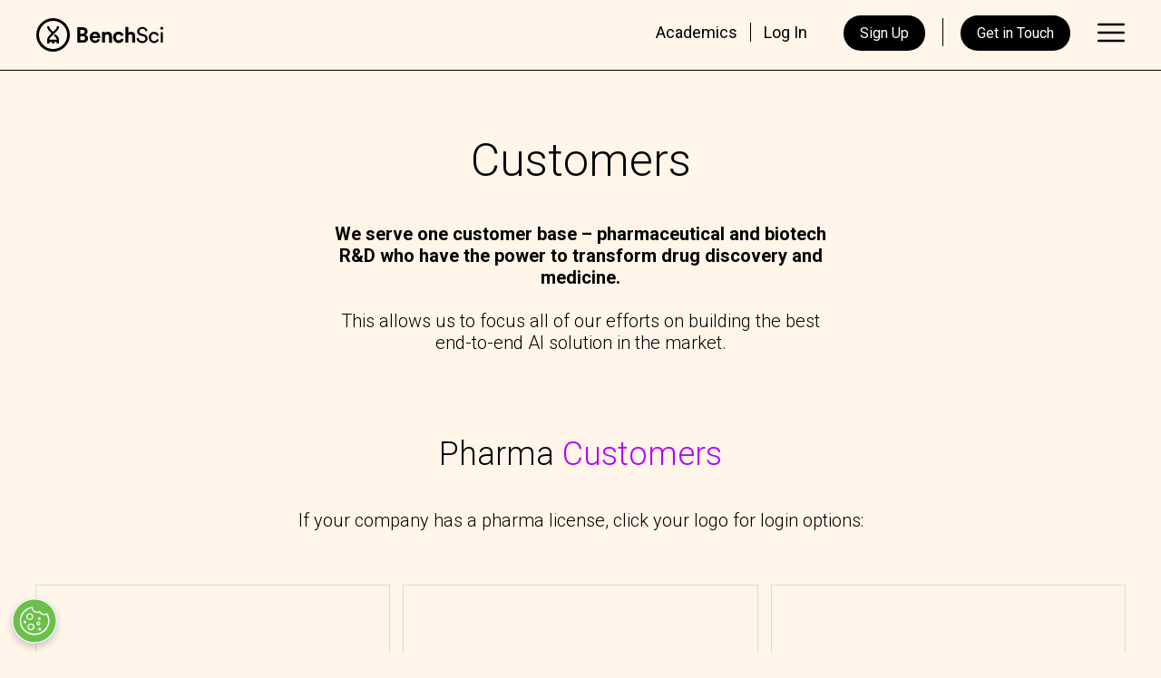

--- FILE ---
content_type: text/html; charset=UTF-8
request_url: https://www.benchsci.com/customers
body_size: 68116
content:
<!doctype html><!--[if lt IE 7]> <html class="no-js lt-ie9 lt-ie8 lt-ie7" lang="en" > <![endif]--><!--[if IE 7]>    <html class="no-js lt-ie9 lt-ie8" lang="en" >        <![endif]--><!--[if IE 8]>    <html class="no-js lt-ie9" lang="en" >               <![endif]--><!--[if gt IE 8]><!--><html class="no-js" lang="en"><!--<![endif]--><head>
    <meta charset="utf-8">
    <meta http-equiv="X-UA-Compatible" content="IE=edge,chrome=1">
    <meta name="author" content="BenchSci">
    <meta name="description" content="Join thousands of scientists around the world who trust BenchSci for reagent selection and experiment design. Find your organization and sign in.">
    <meta name="generator" content="HubSpot">
    <title>Login for Customers and Users - BenchSci</title>
    <link rel="shortcut icon" href="https://www.benchsci.com/hubfs/favicon_2022.png">
    
<meta name="viewport" content="width=device-width, initial-scale=1">

    <script src="/hs/hsstatic/jquery-libs/static-1.4/jquery/jquery-1.11.2.js"></script>
<script>hsjQuery = window['jQuery'];</script>
    <meta property="og:description" content="Join thousands of scientists around the world who trust BenchSci for reagent selection and experiment design. Find your organization and sign in.">
    <meta property="og:title" content="Login for Customers and Users - BenchSci">
    <meta name="twitter:description" content="Join thousands of scientists around the world who trust BenchSci for reagent selection and experiment design. Find your organization and sign in.">
    <meta name="twitter:title" content="Login for Customers and Users - BenchSci">

    

    

    <style>
a.cta_button{-moz-box-sizing:content-box !important;-webkit-box-sizing:content-box !important;box-sizing:content-box !important;vertical-align:middle}.hs-breadcrumb-menu{list-style-type:none;margin:0px 0px 0px 0px;padding:0px 0px 0px 0px}.hs-breadcrumb-menu-item{float:left;padding:10px 0px 10px 10px}.hs-breadcrumb-menu-divider:before{content:'›';padding-left:10px}.hs-featured-image-link{border:0}.hs-featured-image{float:right;margin:0 0 20px 20px;max-width:50%}@media (max-width: 568px){.hs-featured-image{float:none;margin:0;width:100%;max-width:100%}}.hs-screen-reader-text{clip:rect(1px, 1px, 1px, 1px);height:1px;overflow:hidden;position:absolute !important;width:1px}
</style>


    


    
    <link rel="canonical" href="https://www.benchsci.com/customers">



<!-- OneTrust Cookies Consent Notice start for www.benchsci.com -->
<script src="https://cdn.cookielaw.org/scripttemplates/otSDKStub.js" type="text/javascript" charset="UTF-8" data-domain-script="018ea9cf-5b2b-786f-8030-a13a298317a3"></script>
<script type="text/javascript">
function OptanonWrapper() { }
</script>
<!-- OneTrust Cookies Consent Notice end for www.benchsci.com -->

<!-- Heap Tracking Code -->
<script type="text/javascript">
    window.heap=window.heap||[],heap.load=function(e,t){window.heap.appid=e,window.heap.config=t=t||{};var r=t.forceSSL||"https:"===document.location.protocol,a=document.createElement("script");a.type="text/javascript",a.async=!0,a.src=(r?"https:":"http:")+"//cdn.heapanalytics.com/js/heap-"+e+".js";var n=document.getElementsByTagName("script")[0];n.parentNode.insertBefore(a,n);for(var o=function(e){return function(){heap.push([e].concat(Array.prototype.slice.call(arguments,0)))}},p=["addEventProperties","addUserProperties","clearEventProperties","identify","resetIdentity","removeEventProperty","setEventProperties","track","unsetEventProperty"],c=0;c<p.length;c++)heap[p[c]]=o(p[c])};
    heap.load("1803688514");
</script>
<!-- End Heap Tracking Code -->

<meta property="og:url" content="https://www.benchsci.com/customers">
<meta name="twitter:card" content="summary">
<link rel="stylesheet" href="//7052064.fs1.hubspotusercontent-na1.net/hubfs/7052064/hub_generated/template_assets/DEFAULT_ASSET/1767988196805/template_layout.min.css">


<link rel="stylesheet" href="https://www.benchsci.com/hubfs/hub_generated/template_assets/1/201863710312/1764962318955/template_awesomplete-2025.min.css">
<link rel="stylesheet" href="https://www.benchsci.com/hubfs/hub_generated/template_assets/1/204635313300/1768047607625/template_benchsci-styles-2025-v2.css">




</head>
<body class="cream   hs-content-id-201987904945 hs-site-page page " style="">
    <div class="header-container-wrapper">
    <div class="header-container container-fluid">

<div class="row-fluid-wrapper row-depth-1 row-number-1 ">
<div class="row-fluid ">
<div class="span12 widget-span widget-type-global_group " style="" data-widget-type="global_group" data-x="0" data-w="12">
<div class="" data-global-widget-path="generated_global_groups/204635313780.html"><div class="row-fluid-wrapper row-depth-1 row-number-1 ">
<div class="row-fluid ">
<div class="span12 widget-span widget-type-cell navigation" style="" data-widget-type="cell" data-x="0" data-w="12">

<div class="row-fluid-wrapper row-depth-1 row-number-2 ">
<div class="row-fluid ">
<div class="span12 widget-span widget-type-cell page-center" style="" data-widget-type="cell" data-x="0" data-w="12">

<div class="row-fluid-wrapper row-depth-1 row-number-3 ">
<div class="row-fluid ">
<div class="span12 widget-span widget-type-cell logo-menu-container" style="" data-widget-type="cell" data-x="0" data-w="12">

<div class="row-fluid-wrapper row-depth-1 row-number-4 ">
<div class="row-fluid ">
<div class="span4 widget-span widget-type-custom_widget logo" style="" data-widget-type="custom_widget" data-x="0" data-w="4">
<div id="hs_cos_wrapper_module_227258884" class="hs_cos_wrapper hs_cos_wrapper_widget hs_cos_wrapper_type_module widget-type-logo" style="" data-hs-cos-general-type="widget" data-hs-cos-type="module">
  






















  
  <span id="hs_cos_wrapper_module_227258884_hs_logo_widget" class="hs_cos_wrapper hs_cos_wrapper_widget hs_cos_wrapper_type_logo" style="" data-hs-cos-general-type="widget" data-hs-cos-type="logo"><a href="https://www.benchsci.com" id="hs-link-module_227258884_hs_logo_widget" style="border-width:0px;border:0px;"><img src="https://www.benchsci.com/hubfs/BenchSci_2025/Homepage/BenchSci-Logo-Black.svg" class="hs-image-widget " height="79" style="height: auto;width:300px;border-width:0px;border:0px;" width="300" alt="BenchSci-Logo-Black" title="BenchSci-Logo-Black"></a></span>
</div>

</div><!--end widget-span -->
<div class="span8 widget-span widget-type-custom_widget custom-menu-primary website-pages" style="" data-widget-type="custom_widget" data-x="4" data-w="8">
<div id="hs_cos_wrapper_module_113823200" class="hs_cos_wrapper hs_cos_wrapper_widget hs_cos_wrapper_type_module widget-type-menu" style="" data-hs-cos-general-type="widget" data-hs-cos-type="module">
<span id="hs_cos_wrapper_module_113823200_" class="hs_cos_wrapper hs_cos_wrapper_widget hs_cos_wrapper_type_menu" style="" data-hs-cos-general-type="widget" data-hs-cos-type="menu"><div id="hs_menu_wrapper_module_113823200_" class="hs-menu-wrapper active-branch flyouts hs-menu-flow-horizontal" role="navigation" data-sitemap-name="default" data-menu-id="200886028082" aria-label="Navigation Menu">
 <ul role="menu" class="active-branch">
  <li class="hs-menu-item hs-menu-depth-1 hs-item-has-children" role="none"><a href="javascript:;" aria-haspopup="true" aria-expanded="false" role="menuitem">Company</a>
   <ul role="menu" class="hs-menu-children-wrapper">
    <li class="hs-menu-item hs-menu-depth-2" role="none"><a href="https://www.benchsci.com/about" role="menuitem">About Us</a></li>
    <li class="hs-menu-item hs-menu-depth-2" role="none"><a href="https://www.benchsci.com/solutions" role="menuitem">Solutions</a></li>
    <li class="hs-menu-item hs-menu-depth-2" role="none"><a href="https://www.benchsci.com/careers" role="menuitem">Careers</a></li>
    <li class="hs-menu-item hs-menu-depth-2" role="none"><a href="https://www.benchsci.com/news" role="menuitem">Newsroom</a></li>
   </ul></li>
  <li class="hs-menu-item hs-menu-depth-1 active active-branch" role="none"><a href="https://www.benchsci.com/customers" role="menuitem">Customers</a></li>
  <li class="hs-menu-item hs-menu-depth-1 hs-item-has-children" role="none"><a href="javascript:;" aria-haspopup="true" aria-expanded="false" role="menuitem">Tools &amp; More</a>
   <ul role="menu" class="hs-menu-children-wrapper">
    <li class="hs-menu-item hs-menu-depth-2" role="none"><a href="https://www.benchsci.com/resources" role="menuitem">Resources</a></li>
    <li class="hs-menu-item hs-menu-depth-2" role="none"><a href="https://blog.benchsci.com" role="menuitem">Blog: Our Stories</a></li>
    <li class="hs-menu-item hs-menu-depth-2" role="none"><a href="https://knowledge.benchsci.com" role="menuitem" target="_blank" rel="noopener">Knowledge Center</a></li>
   </ul></li>
  <li class="hs-menu-item hs-menu-depth-1" role="none"><a href="https://www.benchsci.com/contact" role="menuitem">Contact Us</a></li>
 </ul>
</div></span></div>

</div><!--end widget-span -->
</div><!--end row-->
</div><!--end row-wrapper -->

</div><!--end widget-span -->
</div><!--end row-->
</div><!--end row-wrapper -->

</div><!--end widget-span -->
</div><!--end row-->
</div><!--end row-wrapper -->

</div><!--end widget-span -->
</div><!--end row-->
</div><!--end row-wrapper -->
</div>
</div><!--end widget-span -->
</div><!--end row-->
</div><!--end row-wrapper -->

    </div><!--end header -->
</div><!--end header wrapper -->

<div class="body-container-wrapper">
    <div class="body-container container-fluid">

<div class="row-fluid-wrapper row-depth-1 row-number-1 ">
<div class="row-fluid ">
   

<div class="span12 widget-span widget-type-cell section customers-header text-center" style="" data-widget-type="cell" data-x="0" data-w="12">

<div class="row-fluid-wrapper row-depth-1 row-number-2 ">
<div class="row-fluid ">
<div class="span12 widget-span widget-type-cell page-center" style="" data-widget-type="cell" data-x="0" data-w="12">

<div class="row-fluid-wrapper row-depth-1 row-number-3 ">
<div class="row-fluid ">
<div class="span12 widget-span widget-type-cell mw" style="" data-widget-type="cell" data-x="0" data-w="12">

<div class="row-fluid-wrapper row-depth-1 row-number-4 ">
<div class="row-fluid ">
<div class="span12 widget-span widget-type-custom_widget " style="" data-widget-type="custom_widget" data-x="0" data-w="12">
<div id="hs_cos_wrapper_module_17117198126502476" class="hs_cos_wrapper hs_cos_wrapper_widget hs_cos_wrapper_type_module widget-type-header" style="" data-hs-cos-general-type="widget" data-hs-cos-type="module">



<span id="hs_cos_wrapper_module_17117198126502476_" class="hs_cos_wrapper hs_cos_wrapper_widget hs_cos_wrapper_type_header" style="" data-hs-cos-general-type="widget" data-hs-cos-type="header"><h1>Customers</h1></span></div>

</div><!--end widget-span -->
</div><!--end row-->
</div><!--end row-wrapper -->

<div class="row-fluid-wrapper row-depth-1 row-number-5 ">
<div class="row-fluid ">
<div class="span12 widget-span widget-type-custom_widget " style="" data-widget-type="custom_widget" data-x="0" data-w="12">
<div id="hs_cos_wrapper_module_17117198411652509" class="hs_cos_wrapper hs_cos_wrapper_widget hs_cos_wrapper_type_module widget-type-rich_text" style="" data-hs-cos-general-type="widget" data-hs-cos-type="module"><span id="hs_cos_wrapper_module_17117198411652509_" class="hs_cos_wrapper hs_cos_wrapper_widget hs_cos_wrapper_type_rich_text" style="" data-hs-cos-general-type="widget" data-hs-cos-type="rich_text"><p><strong>We serve one customer base – pharmaceutical and biotech R&amp;D who have the power to transform drug discovery and medicine.</strong><br><br>This allows us to focus all of our efforts on building the best end-to-end AI&nbsp;solution in the market.</p></span></div>

</div><!--end widget-span -->
</div><!--end row-->
</div><!--end row-wrapper -->

</div><!--end widget-span -->
</div><!--end row-->
</div><!--end row-wrapper -->

</div><!--end widget-span -->
</div><!--end row-->
</div><!--end row-wrapper -->

</div><!--end widget-span -->


</div><!--end row-->
</div><!--end row-wrapper -->

<div class="row-fluid-wrapper row-depth-1 row-number-6 ">
<div class="row-fluid ">
<div class="span12 widget-span widget-type-custom_widget cdhm1" style="" data-widget-type="custom_widget" data-x="0" data-w="12">
<div id="hs_cos_wrapper_module_1764962197907506" class="hs_cos_wrapper hs_cos_wrapper_widget hs_cos_wrapper_type_module" style="" data-hs-cos-general-type="widget" data-hs-cos-type="module">




<!--  <div class="section customers-header">
    <div class="page-center">   
      
      <div class="row-fluid-wrapper">
        <div class="row-fluid">
          <div class="span12 mw1 text-center solid-border-section-heading">
            <h2>Join <span style="text-transform: capitalize">over 50,000</span> Scientists From <span style="text-transform: capitalize">more than 4,500</span> Institutions That Trust BenchSci</h2>
          </div>
        </div>
      </div>
      <div class="row-fluid-wrapper">
        <div class="row-fluid">
          <div class="span12 mw2 text-center">
            <p>Find your organization and sign in, or contact us for access</p>
          </div>
        </div>
      </div>
      
    </div>
  </div> -->

  <div class="section pharma-customers">
    <div class="page-center">

          <div class="row-fluid-wrapper">
            <div class="row-fluid">
              <div class="span12 text-center">
                <h2>Pharma <span style="color:#B000FF;">Customers</span></h2>
              </div>
            </div>
          </div>
        
          <div class="row-fluid-wrapper">
            <div class="row-fluid">
              <div class="span12 text-center">
                <p>If your company has a pharma license, click your logo for login options:</p>
              </div>
            </div>
          </div>
        
          <div class="row-fluid-wrapper">
            <div class="row-fluid">
 
              <div class="span12 all-logos">
                                
                  
                  <div class="image-container abbvie">
                      
                      
                         <a href="/customers/abbvie"><img src="https://www.benchsci.com/hubfs/AbbVie.png" alt="AbbVie"></a> 
                      
                  </div>
                
                
                                
                  
                  <div class="image-container beigene">
                      
                      
                        <a href="/customers/beigene"><img src="https://img.logo.dev/beigene.com?format=png&amp;token=pk_ESGLqAi7Shua2zIjsHvPXw" alt="BeiGene logo"></a>
                      
                  </div>
                
                
                                
                  
                  <div class="image-container daiichisankyo">
                      
                      
                         <a href="/customers/daiichisankyo"><img src="https://www.benchsci.com/hubfs/big-Daiichi_Sankyo_logo(1).png" alt="Daiichi-Sankyo"></a> 
                      
                  </div>
                
                
                                
                  
                  <div class="image-container gilead">
                      
                      
                         <a href="/customers/gilead"><img src="https://www.benchsci.com/hubfs/gilead_200x200.png" alt="Gilead"></a> 
                      
                  </div>
                
                
                                
                  
                  <div class="image-container jjim">
                      
                      
                         <a href="/customers/jjim"><img src="https://www.benchsci.com/hubfs/innovative-medicine-logo.png" alt="Johnson &amp; Johnson Innovative Medicine"></a> 
                      
                  </div>
                
                
                                
                  
                  <div class="image-container link-cell">
                      
                      
                         <a href="/customers/link-cell"><img src="https://www.benchsci.com/hubfs/BenchSci_2025/linkcell-therapies-logo-200x200.png" alt="Link Cell Therapies"></a> 
                      
                  </div>
                
                
                                
                  
                  <div class="image-container novartis">
                      
                      
                         <a href="/customers/novartis"><img src="https://www.benchsci.com/hubfs/Novartis-1.png" alt="Novartis"></a> 
                      
                  </div>
                
                
                                
                  
                  <div class="image-container novonordisk">
                      
                      
                         <a href="/customers/novonordisk"><img src="https://www.benchsci.com/hubfs/Novo_Nordisk_White_Blue_Logo-200x200.png" alt="Novo Nordisk"></a> 
                      
                  </div>
                
                
                                
                  
                  <div class="image-container sanofi">
                      
                      
                         <a href="/customers/sanofi"><img src="https://www.benchsci.com/hubfs/Sanofi_logo_web.png" alt="Sanofi"></a> 
                      
                  </div>
                
                
                                
                  
                  <div class="image-container voyager">
                      
                      
                         <a href="/customers/voyager"><img src="https://www.benchsci.com/hubfs/BenchSci_2025/voyager-200x200.png" alt="Voyager"></a> 
                      
                  </div>
                
                
                                
                  
                  <div class="image-container merck">
                      
                      
                         <a href="/customers/merck"><img src="https://www.benchsci.com/hubfs/merck_logo.png" alt="Merck"></a> 
                      
                  </div>
                
                
                
              </div>
            
            </div>
          </div>

          <div class="row-fluid-wrapper">
            <div class="row-fluid">
              <div class="span12 text-center">
                <p>Not a pharma customer?</p>
              </div>
            </div>
          </div>
      
          <div class="row-fluid-wrapper">
            <div class="row-fluid">
              <div class="span12 cta-container text-center">
                <!--HubSpot Call-to-Action Code -->
                <span class="hs-cta-wrapper" id="hs-cta-wrapper-a07b8fc9-370c-421a-bf6b-149863ab31cf"><span class="hs-cta-node hs-cta-a07b8fc9-370c-421a-bf6b-149863ab31cf" id="hs-cta-a07b8fc9-370c-421a-bf6b-149863ab31cf"><!--[if lte IE 8]><div id="hs-cta-ie-element"></div><![endif]--><a href="https://cta-redirect.hubspot.com/cta/redirect/3848583/a07b8fc9-370c-421a-bf6b-149863ab31cf"><img class="hs-cta-img" id="hs-cta-img-a07b8fc9-370c-421a-bf6b-149863ab31cf" style="border-width:0px;" src="https://no-cache.hubspot.com/cta/default/3848583/a07b8fc9-370c-421a-bf6b-149863ab31cf.png" alt="Contact Us"></a></span><script charset="utf-8" src="https://js.hscta.net/cta/current.js"></script><script type="text/javascript"> hbspt.cta.load(3848583, 'a07b8fc9-370c-421a-bf6b-149863ab31cf', {"useNewLoader":"true","region":"na1"}); </script></span>
                <!-- end HubSpot Call-to-Action Code -->
              </div>
            </div>
          </div>

    </div>
  </div> 

  <div class="section academic-customers">
    <div class="page-center">    

          <div class="row-fluid-wrapper">
            <div class="row-fluid">
              <div class="span12 text-center">
                <h2>Academic <span style="color:#B000FF;">Customers</span></h2>
              </div>
            </div>
          </div>
      
          <div class="row-fluid-wrapper">
            <div class="row-fluid">
              <div class="span12 mw text-center">
                <p>Access to Selector within the ASCEND platform is free for students and researchers at academic, government, and nonprofit institutions, including:</p>
              </div>
            </div>
          </div>
      
          <div class="row-fluid-wrapper">
            <div class="row-fluid">
              
              <div class="span12 all-logos">
                
                    <div class="image-container">
                      
                      
                        <a href="/customers/university-of-cambridge"><img src="https://img.logo.dev/cam.ac.uk?format=png&amp;token=pk_ESGLqAi7Shua2zIjsHvPXw" alt="University of Cambridge logo"></a>
                      
                    </div> 
                
                    <div class="image-container">
                      
                      
                         <a href="/customers/eth-zurich"><img src="https://www.benchsci.com/hubfs/eth_zurich_logo.png" alt="ETH Zurich"></a>                     
                      
                    </div> 
                
                    <div class="image-container">
                      
                      
                        <a href="/customers/harvard-university"><img src="https://img.logo.dev/harvard.edu?format=png&amp;token=pk_ESGLqAi7Shua2zIjsHvPXw" alt="Harvard University logo"></a>
                      
                    </div> 
                
                    <div class="image-container">
                      
                      
                        <a href="/customers/karolinska-institutet"><img src="https://img.logo.dev/ki.se?format=png&amp;token=pk_ESGLqAi7Shua2zIjsHvPXw" alt="Karolinska Institutet logo"></a>
                      
                    </div> 
                
                    <div class="image-container">
                      
                      
                        <a href="/customers/massachusetts-institute-of-technology"><img src="https://img.logo.dev/mit.edu?format=png&amp;token=pk_ESGLqAi7Shua2zIjsHvPXw" alt="Massachusetts Institute of Technology logo"></a>
                      
                    </div> 
                
                    <div class="image-container">
                      
                      
                        <a href="/customers/university-of-oxford"><img src="https://img.logo.dev/ox.ac.uk?format=png&amp;token=pk_ESGLqAi7Shua2zIjsHvPXw" alt="University of Oxford  logo"></a>
                      
                    </div> 
                
                    <div class="image-container">
                      
                      
                        <a href="/customers/stanford-university"><img src="https://img.logo.dev/stanford.edu?format=png&amp;token=pk_ESGLqAi7Shua2zIjsHvPXw" alt="Stanford University logo"></a>
                      
                    </div> 
                
                    <div class="image-container">
                      
                      
                        <a href="/customers/university-of-chicago"><img src="https://img.logo.dev/uchicago.edu?format=png&amp;token=pk_ESGLqAi7Shua2zIjsHvPXw" alt="The University of Chicago logo"></a>
                      
                    </div> 
                
                    <div class="image-container">
                      
                      
                        <a href="/customers/university-college-london"><img src="https://img.logo.dev/ucl.ac.uk?format=png&amp;token=pk_ESGLqAi7Shua2zIjsHvPXw" alt="University College London logo"></a>
                      
                    </div> 
                
                    <div class="image-container">
                      
                      
                        <a href="/customers/uc-san-francisco"><img src="https://img.logo.dev/ucsf.edu?format=png&amp;token=pk_ESGLqAi7Shua2zIjsHvPXw" alt="UC San Francisco logo"></a>
                      
                    </div> 
                
                    <div class="image-container">
                      
                      
                         <a href="/customers/university-of-tokyo"><img src="https://www.benchsci.com/hubfs/BenchSci_2019/university_of_tokyo.jpeg" alt="The University of Tokyo"></a>                     
                      
                    </div> 
                
                    <div class="image-container">
                      
                      
                        <a href="/customers/university-of-toronto"><img src="https://img.logo.dev/utoronto.ca?format=png&amp;token=pk_ESGLqAi7Shua2zIjsHvPXw" alt="University of Toronto logo"></a>
                      
                    </div> 
                
              </div>
            
            </div>
          </div>

          <div class="row-fluid-wrapper">
            <div class="row-fluid">
              <div class="span12 text-center">
                <p>Are you a qualified academic researcher?</p>
              </div>
            </div>
          </div>
      
          <div class="row-fluid-wrapper">
            <div class="row-fluid">
              <div class="span12 cta-container text-center">
                <!--HubSpot Call-to-Action Code -->
                <span class="hs-cta-wrapper" id="hs-cta-wrapper-926fb790-7498-4981-85bc-5a6e0b0522e5"><span class="hs-cta-node hs-cta-926fb790-7498-4981-85bc-5a6e0b0522e5" id="hs-cta-926fb790-7498-4981-85bc-5a6e0b0522e5"><!--[if lte IE 8]><div id="hs-cta-ie-element"></div><![endif]--><a href="https://cta-redirect.hubspot.com/cta/redirect/3848583/926fb790-7498-4981-85bc-5a6e0b0522e5" target="_blank" rel="noopener"><img class="hs-cta-img" id="hs-cta-img-926fb790-7498-4981-85bc-5a6e0b0522e5" style="border-width:0px;" src="https://no-cache.hubspot.com/cta/default/3848583/926fb790-7498-4981-85bc-5a6e0b0522e5.png" alt="Sign Up"></a></span><script charset="utf-8" src="https://js.hscta.net/cta/current.js"></script><script type="text/javascript"> hbspt.cta.load(3848583, '926fb790-7498-4981-85bc-5a6e0b0522e5', {"useNewLoader":"true","region":"na1"}); </script></span>
                <!-- end HubSpot Call-to-Action Code -->
              </div>
            </div>
          </div>
      
          <div class="row-fluid-wrapper">
            <div class="row-fluid">
              <div class="span12 fyi-header text-center">
                <p>or</p>
              </div>
            </div>
          </div>
      
          <div class="row-fluid-wrapper">
            <div class="row-fluid">
              <div class="span12 fyi-header text-center">
                  <label for="findInst" style="display:none;">.</label>
                  <input class="awesomplete" list="mylist" data-minChars="2" placeholder="Find Your Institution" id="findInst" aria-label="Find Your Institution">
                  <datalist id="mylist">
                    
                      <option data-link="/customers/university-of-cambridge">University of Cambridge</option>
                    
                      <option data-link="/customers/university-of-chicago">The University of Chicago</option>
                    
                      <option data-link="/customers/eth-zurich">ETH Zurich</option>
                    
                      <option data-link="/customers/harvard-university">Harvard University</option>
                    
                      <option data-link="/customers/karolinska-institutet">Karolinska Institutet</option>
                    
                      <option data-link="/customers/massachusetts-institute-of-technology">Massachusetts Institute of Technology</option>
                    
                      <option data-link="/customers/university-of-oxford">University of Oxford </option>
                    
                      <option data-link="/customers/stanford-university">Stanford University</option>
                    
                      <option data-link="/customers/university-of-tokyo">The University of Tokyo</option>
                    
                      <option data-link="/customers/university-college-london">University College London</option>
                    
                      <option data-link="/customers/uc-san-francisco">UC San Francisco</option>
                    
                      <option data-link="/customers/university-of-toronto">University of Toronto</option>
                    
                      <option data-link="/customers/1globe-usa-com">1Globe Health Institute</option>
                    
                      <option data-link="/customers/1utar-my">1utar.my</option>
                    
                      <option data-link="/customers/unipune-ac-in">201 Savitribai Phule Pune University</option>
                    
                      <option data-link="/customers/57357-com">57357.com</option>
                    
                      <option data-link="/customers/artelus-com">A Deep learning healthcare company</option>
                    
                      <option data-link="/customers/accamargo-org-br">A.C.Camargo Cancer Center</option>
                    
                      <option data-link="/customers/atsu-edu">A.T. Still University</option>
                    
                      <option data-link="/customers/student-aau-dk">Aalborg University</option>
                    
                      <option data-link="/customers/aalto-fi">aalto</option>
                    
                      <option data-link="/customers/mbg-au-dk">Aarhus Universitet</option>
                    
                      <option data-link="/customers/ibu-edu-tr">Abant İzzet Baysal University</option>
                    
                      <option data-link="/customers/abbexa-com">Abbexa</option>
                    
                      <option data-link="/customers/abbott-com">Abbott Laboratories</option>
                    
                      <option data-link="/customers/ictp-it">Abdus Salam International Centre for Theoretical Physics (ICTP)</option>
                    
                      <option data-link="/customers/aber-ac-uk">Aberystwyth University</option>
                    
                      <option data-link="/customers/absu-edu-ng">Abia State University</option>
                    
                      <option data-link="/customers/abo-fi">ABO AKADEMI</option>
                    
                      <option data-link="/customers/abpro-com">abpro</option>
                    
                      <option data-link="/customers/atbu-edu-ng">Abubakar Tafawa Balewa University</option>
                    
                      <option data-link="/customers/ub-ac-bw">ac.bw</option>
                    
                      <option data-link="/customers/mas-ac-mn">ac.mn</option>
                    
                      <option data-link="/customers/lincolnuni-ac-nz">ac.nz</option>
                    
                      <option data-link="/customers/sinica-edu-tw">Academia Sinica</option>
                    
                      <option data-link="/customers/acadiau-ca">Acadia University</option>
                    
                      <option data-link="/customers/alba-edu">Acadmie Libanaise des Beaux-Arts</option>
                    
                      <option data-link="/customers/nhs-net">Accenture</option>
                    
                      <option data-link="/customers/achaogen-com">Achaogen, Inc.</option>
                    
                      <option data-link="/customers/acharya-ac-in">Acharya</option>
                    
                      <option data-link="/customers/achucarro-org">Achucarro Basque Center for Neuroscience</option>
                    
                      <option data-link="/customers/acibadem-edu-tr">Acıbadem Üniversitesi</option>
                    
                      <option data-link="/customers/canceratl-ca">ACRI</option>
                    
                      <option data-link="/customers/acs-i-org">ACS International, Ltd</option>
                    
                      <option data-link="/customers/activemotif-com">Active Motif</option>
                    
                      <option data-link="/customers/actrec-gov-in">actrec.gov.in</option>
                    
                      <option data-link="/customers/acumar-gov-ar">ACUMAR</option>
                    
                      <option data-link="/customers/amu-edu-pl">Adam Mickiewicz University</option>
                    
                      <option data-link="/customers/ogr-adanabtu-edu-tr">Adana BTÜ</option>
                    
                      <option data-link="/customers/addenbrookes-nhs-uk">Addenbrooke's Hospital</option>
                    
                      <option data-link="/customers/addgene-org">Addgene</option>
                    
                      <option data-link="/customers/aau-edu-et">Addis Ababa University</option>
                    
                      <option data-link="/customers/mail-adelphi-edu">Adelphi University</option>
                    
                      <option data-link="/customers/admarebio-com">admarebio.com</option>
                    
                      <option data-link="/customers/adu-edu-tr">Adnan Menderes University</option>
                    
                      <option data-link="/customers/abuad-edu-ng">Afe Babalola University</option>
                    
                      <option data-link="/customers/affbiotech-com">Affinity antibody</option>
                    
                      <option data-link="/customers/afrims-org">AFRIMS</option>
                    
                      <option data-link="/customers/aku-edu">Aga Khan University</option>
                    
                      <option data-link="/customers/bti-a-star-edu-sg">Agency for Science, Technology and Research</option>
                    
                      <option data-link="/customers/gis-a-star-edu-sg">Agency for Science, Technology and Research</option>
                    
                      <option data-link="/customers/imb-a-star-edu-sg">Agency for Science, Technology and Research</option>
                    
                      <option data-link="/customers/ageri-sci-eg">AGERI</option>
                    
                      <option data-link="/customers/act-edu-in">Agni College of Technology</option>
                    
                      <option data-link="/customers/agresearch-co-nz">AgResearch</option>
                    
                      <option data-link="/customers/arc-agric-za">Agricultural Research Council</option>
                    
                      <option data-link="/customers/aua-gr">Agricultural University of Athens</option>
                    
                      <option data-link="/customers/agrisera-com">Agrisera</option>
                    
                      <option data-link="/customers/agroparistech-fr">AgroParisTech</option>
                    
                      <option data-link="/customers/agrosavia-co">AGROSAVIA</option>
                    
                      <option data-link="/customers/ahievran-edu-tr">Ahi Evran Üniversitesi</option>
                    
                      <option data-link="/customers/abu-edu-ng">Ahmadu Bello University</option>
                    
                      <option data-link="/customers/ahduni-edu-in">Ahmedabad University</option>
                    
                      <option data-link="/customers/ahri-gov-eg">ahri.gov.eg</option>
                    
                      <option data-link="/customers/g-agu-ac-jp">Aichi-Gakuin University</option>
                    
                      <option data-link="/customers/aidshealth-org">AIDS Healthcare Foundation</option>
                    
                      <option data-link="/customers/aiimsbhopal-edu-in">AIIMS Bhopal</option>
                    
                      <option data-link="/customers/asu-org">Aikido Schools of Ueshiba</option>
                    
                      <option data-link="/customers/aims-ac-rw">aims.ac.rw</option>
                    
                      <option data-link="/customers/agr-asu-edu-eg">Ain Shams University</option>
                    
                      <option data-link="/customers/pharma-asu-edu-eg">Ain Shams University جامعة عين شمس</option>
                    
                      <option data-link="/customers/aisr-org-uk">AISR</option>
                    
                      <option data-link="/customers/ait-ac-at">AIT Austrian Institute of Technology GmbH</option>
                    
                      <option data-link="/customers/etu-univ-amu-fr">Aix-marseille Universite</option>
                    
                      <option data-link="/customers/univ-amu-fr">Aix-Marseille Université</option>
                    
                      <option data-link="/customers/ajou-ac-kr">AJOU University</option>
                    
                      <option data-link="/customers/uwr-edu-pl">Akademia Sztuk Pięknych we Wrocławiu</option>
                    
                      <option data-link="/customers/fgu-cas-cz">Akademie věd ČR</option>
                    
                      <option data-link="/customers/ibt-cas-cz">Akademie věd ČR</option>
                    
                      <option data-link="/customers/iem-cas-cz">Akademie věd ČR</option>
                    
                      <option data-link="/customers/img-cas-cz">Akademie věd ČR</option>
                    
                      <option data-link="/customers/ipp-cas-cz">Akademie věd ČR</option>
                    
                      <option data-link="/customers/ueb-cas-cz">Akademie věd ČR</option>
                    
                      <option data-link="/customers/akdeniz-edu-tr">Akdeniz Üniversitesi</option>
                    
                      <option data-link="/customers/akita-pu-ac-jp">Akita Prefectural University</option>
                    
                      <option data-link="/customers/hos-akita-u-ac-jp">Akita University</option>
                    
                      <option data-link="/customers/akronchildrens-org">Akron Children's Hospital</option>
                    
                      <option data-link="/customers/ju-edu-sa">Al Jouf University</option>
                    
                      <option data-link="/customers/mcst-edu-sa">Al Maarefa College for Science and Technology</option>
                    
                      <option data-link="/customers/brc-nahrainuniv-edu-iq">Al Nahrain University</option>
                    
                      <option data-link="/customers/azhar-edu-eg">Al-Azhar University</option>
                    
                      <option data-link="/customers/alasu-edu">Alabama State University</option>
                    
                      <option data-link="/customers/alanya-edu-tr">Alanya ALKÜ</option>
                    
                      <option data-link="/customers/amc-edu">Albany Medical Center</option>
                    
                      <option data-link="/customers/students-asurams-edu">Albany State University</option>
                    
                      <option data-link="/customers/albright-edu">Albright College</option>
                    
                      <option data-link="/customers/alexslemonade-org">Alex’s Lemonade Stand Foundation</option>
                    
                      <option data-link="/customers/alexu-edu-eg">Alexandria University</option>
                    
                      <option data-link="/customers/alexandria-edu">alexandria.edu</option>
                    
                      <option data-link="/customers/uaic-ro">Alexandru Ioan Cuza University</option>
                    
                      <option data-link="/customers/alfaisal-edu">Alfaisal University</option>
                    
                      <option data-link="/customers/amu-ac-in">Aligarh Muslim University</option>
                    
                      <option data-link="/customers/aiims-edu">All India Institute of Medical Sciences</option>
                    
                      <option data-link="/customers/aiimsrishikesh-edu-in">All India Institute of Medical Sciences Rishikesh</option>
                    
                      <option data-link="/customers/ahn-org">Allegheny Health Network</option>
                    
                      <option data-link="/customers/alleninstitute-org">Allen Institute</option>
                    
                      <option data-link="/customers/almatec-org">Almatec.Social</option>
                    
                      <option data-link="/customers/alomone-com">Alomone Labs Ltd</option>
                    
                      <option data-link="/customers/uclmail-net">Aluminati Network Group Ltd</option>
                    
                      <option data-link="/customers/univ-lr-fr">Alumni network of La Rochelle University</option>
                    
                      <option data-link="/customers/alvernia-edu">Alvernia University</option>
                    
                      <option data-link="/customers/alzforum-org">Alzforum</option>
                    
                      <option data-link="/customers/amalacademy-org">Amal Academy</option>
                    
                      <option data-link="/customers/ec-ajce-in">Amal Jyothi College of Engineering</option>
                    
                      <option data-link="/customers/achs-edu">American College of Healthcare Sciences</option>
                    
                      <option data-link="/customers/childrens-hardvard-edu">AMERICAN REPERTORY THEATRE COMPANY INC</option>
                    
                      <option data-link="/customers/asbmb-org">American Society for Biochemistry and Molecular Biology</option>
                    
                      <option data-link="/customers/american-edu">American University</option>
                    
                      <option data-link="/customers/aub-edu-lb">American University of Beirut</option>
                    
                      <option data-link="/customers/aum-edu-jo">American University of Madaba</option>
                    
                      <option data-link="/customers/aun-edu-ng">American University of Nigeria</option>
                    
                      <option data-link="/customers/aurak-ac-ae">American University of Ras Al Khaimah</option>
                    
                      <option data-link="/customers/students-aucmed-edu">American University Of the Caribbean</option>
                    
                      <option data-link="/customers/amherst-edu">Amherst College</option>
                    
                      <option data-link="/customers/amity-edu">Amity University</option>
                    
                      <option data-link="/customers/am-amrita-edu">Amrita University</option>
                    
                      <option data-link="/customers/cb-amrita-edu">Amrita University</option>
                    
                      <option data-link="/customers/amrutpharm-co-in">amrutpharm.co.in</option>
                    
                      <option data-link="/customers/najah-edu">An-Najah National University</option>
                    
                      <option data-link="/customers/anadolu-edu-tr">Anadolu Üniversitesi</option>
                    
                      <option data-link="/customers/anaspec-com">AnaSpec</option>
                    
                      <option data-link="/customers/aul-edu-ng">Anchor University</option>
                    
                      <option data-link="/customers/andong-ac-kr">ANDONG NATIONAL UNIVERSITY</option>
                    
                      <option data-link="/customers/falchook-com">Andrew Falchook</option>
                    
                      <option data-link="/customers/andrews-edu">Andrews University</option>
                    
                      <option data-link="/customers/pgr-anglia-ac-uk">Anglia Ruskin University</option>
                    
                      <option data-link="/customers/stu-ahmu-edu-cn">Anhui Medical University</option>
                    
                      <option data-link="/customers/aust-edu-cn">Anhui University of Science and Technology</option>
                    
                      <option data-link="/customers/ankara-edu-tr">Ankara University</option>
                    
                      <option data-link="/customers/ybu-edu-tr">Ankara Yıldırım Beyazıt University</option>
                    
                      <option data-link="/customers/anlis-gov-ar">ANLIS Malbrán</option>
                    
                      <option data-link="/customers/hematologia-anm-edu-ar">anm.edu.ar</option>
                    
                      <option data-link="/customers/luriechildrens-org">Ann &amp; Robert H. Lurie Children’s Hospital of Chicago</option>
                    
                      <option data-link="/customers/annauniv-edu-in">annauniv.edu.in</option>
                    
                      <option data-link="/customers/anshlabs-com">Ansh Labs</option>
                    
                      <option data-link="/customers/antibodiesinc-com">Antibodies</option>
                    
                      <option data-link="/customers/antibodysociety-org">ANTIBODY SOCIETY INC</option>
                    
                      <option data-link="/customers/bristol-sc-uk">ANY-Web Ltd.</option>
                    
                      <option data-link="/customers/aphp-fr">AP-HP</option>
                    
                      <option data-link="/customers/mogam-re-kr">Apache Software Foundation</option>
                    
                      <option data-link="/customers/agu-edu-bh">Arabian Gulf University</option>
                    
                      <option data-link="/customers/arc-sci-eg">arc.sci.eg</option>
                    
                      <option data-link="/customers/arcadia-edu">Arcadia University</option>
                    
                      <option data-link="/customers/arial-ac-il">arial.ac.il</option>
                    
                      <option data-link="/customers/uaar-edu-pk">Arid Agriculture University</option>
                    
                      <option data-link="/customers/ariel-ac-il">Ariel University</option>
                    
                      <option data-link="/customers/bio-auth-gr">Aristotle University of Thessaloniki</option>
                    
                      <option data-link="/customers/psy-auth-gr">Aristotle University of Thessaloniki</option>
                    
                      <option data-link="/customers/vet-auth-gr">Aristotle University of Thessaloniki</option>
                    
                      <option data-link="/customers/asu-edu">Arizona State University</option>
                    
                      <option data-link="/customers/artcentar-org">artcentar.org</option>
                    
                      <option data-link="/customers/ensam-eu">Arts et Métiers ParisTech</option>
                    
                      <option data-link="/customers/artvin-edu-tr">ArtvinCoruhUnv</option>
                    
                      <option data-link="/customers/amc-seoul-kr">Asan Medical Center</option>
                    
                      <option data-link="/customers/cig-ase-ro">ASE Bucuresti</option>
                    
                      <option data-link="/customers/atree-org">Ashoka Trust for Research in Ecology and the Environment</option>
                    
                      <option data-link="/customers/ashoka-edu-in">Ashoka University</option>
                    
                      <option data-link="/customers/ait-asia">Asian Institute of Technology (AIT)</option>
                    
                      <option data-link="/customers/asli-sahin-com">ASLI SAHIN</option>
                    
                      <option data-link="/customers/aus-ac-in">Assam University</option>
                    
                      <option data-link="/customers/aun-edu-eg">Assiut University</option>
                    
                      <option data-link="/customers/uftm-edu-br">Associação dos Educadores Por um País Melhor</option>
                    
                      <option data-link="/customers/acm-org">Association for Computing Machinery</option>
                    
                      <option data-link="/customers/aston-ac-uk">Aston University</option>
                    
                      <option data-link="/customers/atauni-edu-tr">Atatürk Üniversitesi</option>
                    
                      <option data-link="/customers/athabasca-edu">Athabasca University</option>
                    
                      <option data-link="/customers/ilsp-athena-innovation-gr">athena-innovation.gr</option>
                    
                      <option data-link="/customers/aueb-gr">Athens University of Economics and Business</option>
                    
                      <option data-link="/customers/student-ait-ie">Athlone Institute of Technology</option>
                    
                      <option data-link="/customers/vet-au-edu-eg">au.edu.eg</option>
                    
                      <option data-link="/customers/auamed-net">auamed.net</option>
                    
                      <option data-link="/customers/auburn-edu">Auburn University</option>
                    
                      <option data-link="/customers/aut-ac-nz">Auckland University of Technology</option>
                    
                      <option data-link="/customers/aucklanduni-ac-nz">aucklanduni.ac.nz</option>
                    
                      <option data-link="/customers/audencia-com">Audencia</option>
                    
                      <option data-link="/customers/augsburg-edu">Augsburg College</option>
                    
                      <option data-link="/customers/augusta-edu">Augusta University</option>
                    
                      <option data-link="/customers/augustana-edu">Augustana College</option>
                    
                      <option data-link="/customers/g-austincc-edu">Austin Community College</option>
                    
                      <option data-link="/customers/cytometry-org-au">Australasian Cytometry Society</option>
                    
                      <option data-link="/customers/acu-edu-au">Australian Catholic University</option>
                    
                      <option data-link="/customers/anu-edu-au">Australian National University</option>
                    
                      <option data-link="/customers/oeaw-ac-at">Austrian Academy of Sciences</option>
                    
                      <option data-link="/customers/autoimmuneencephalitis-net">autoimmuneencephalitis.net</option>
                    
                      <option data-link="/customers/awkum-edu-pk">Awkum</option>
                    
                      <option data-link="/customers/axogeninc-com">AxoGen Inc.</option>
                    
                      <option data-link="/customers/aousassari-it">Azienda Ospedaliero-Universitaria di Sassari</option>
                    
                      <option data-link="/customers/apu-edu">Azusa Pacific University</option>
                    
                      <option data-link="/customers/crescent-education">B.S. Abdur Rahman Crescent Institute of Science and Technology</option>
                    
                      <option data-link="/customers/bvrit-ac-in">B.V. Raju Institute of Technology</option>
                    
                      <option data-link="/customers/bachmai-edu-vn">bachmai.edu.vn</option>
                    
                      <option data-link="/customers/bzu-edu-pk">Bahauddin Zakariya University</option>
                    
                      <option data-link="/customers/stu-bahcesehir-edu-tr">Bahcesehir University</option>
                    
                      <option data-link="/customers/bahcesehir-edu-tr">Bahçeşehir University</option>
                    
                      <option data-link="/customers/eng-bau-edu-tr">Bahcesehir University Debate Club</option>
                    
                      <option data-link="/customers/bdu-edu-et">Bahir Dar University</option>
                    
                      <option data-link="/customers/student-bahria-edu-pk">Bahria University</option>
                    
                      <option data-link="/customers/mail-bw-edu">BALDWIN WALLACE UNIVERSITY</option>
                    
                      <option data-link="/customers/bsu-edu">Ball State University</option>
                    
                      <option data-link="/customers/bau-edu-jo">Balqa Applied University</option>
                    
                      <option data-link="/customers/bhu-ac-in">Banaras Hindu University</option>
                    
                      <option data-link="/customers/bsmrau-edu-bd">Bangabandhu Sheikh Mujibur Rahman Agricultural University</option>
                    
                      <option data-link="/customers/bau-edu-bd">Bangladesh Agricultural University</option>
                    
                      <option data-link="/customers/bangor-ac-uk">Bangor University</option>
                    
                      <option data-link="/customers/ui-edu">Bank International Indonesia</option>
                    
                      <option data-link="/customers/biu-ac-il">Bar-Ilan University</option>
                    
                      <option data-link="/customers/bsc-es">Barcelona Supercomputing Center</option>
                    
                      <option data-link="/customers/barnard-edu">Barnard College</option>
                    
                      <option data-link="/customers/barrowneuro-org">Barrow Neurological Institute</option>
                    
                      <option data-link="/customers/bartin-edu-tr">Bartın University</option>
                    
                      <option data-link="/customers/bio21-bas-bg">bas.bg</option>
                    
                      <option data-link="/customers/baskent-edu-tr">Baskent University</option>
                    
                      <option data-link="/customers/osakidetza-eus">Basque Government</option>
                    
                      <option data-link="/customers/bastyr-edu">Bastyr University</option>
                    
                      <option data-link="/customers/bates-edu">Bates College</option>
                    
                      <option data-link="/customers/bathspa-ac-uk">Bath Spa University</option>
                    
                      <option data-link="/customers/battelle-org">Battelle</option>
                    
                      <option data-link="/customers/bmstu-ru">Bauman Moscow State Technical University</option>
                    
                      <option data-link="/customers/bayburt-edu-tr">Bayburt Üniversitesi</option>
                    
                      <option data-link="/customers/bcm-edu">Baylor College of Medicine</option>
                    
                      <option data-link="/customers/bswhealth-org">Baylor Scott &amp; White Health</option>
                    
                      <option data-link="/customers/baylor-edu">Baylor University</option>
                    
                      <option data-link="/customers/bccancer-bc-ca">BC Cancer</option>
                    
                      <option data-link="/customers/bcchr-ca">BCCH Research</option>
                    
                      <option data-link="/customers/bcch-ca">bcch.ca</option>
                    
                      <option data-link="/customers/bcrf-org">BCRF Cure</option>
                    
                      <option data-link="/customers/ctgbcsir-gov-bd">BCSIR Laboratories, Chittagong</option>
                    
                      <option data-link="/customers/beaumont-org">Beaumont Health</option>
                    
                      <option data-link="/customers/bjfu-edu-cn">Beijing Forestry University</option>
                    
                      <option data-link="/customers/bit-edu-cn">Beijing Institute of Technology</option>
                    
                      <option data-link="/customers/bjtu-edu-cn">BEIJING JIAOTONG UNIVERSITY</option>
                    
                      <option data-link="/customers/mail-bnu-edu-cn">Beijing Normal University</option>
                    
                      <option data-link="/customers/buu-edu-cn">Beijing Union University</option>
                    
                      <option data-link="/customers/bucm-edu-cn">Beijing University of Chinese Medicine</option>
                    
                      <option data-link="/customers/bjut-edu-cn">Beijing University of Technology</option>
                    
                      <option data-link="/customers/bellevuecollege-edu">Bellevue College</option>
                    
                      <option data-link="/customers/bellsuniversity-edu-ng">Bells University of Technology Ota</option>
                    
                      <option data-link="/customers/bgu-ac-il">Ben Gurion University of the Negev</option>
                    
                      <option data-link="/customers/benaroyaresearch-org">Benaroya Research Institute</option>
                    
                      <option data-link="/customers/ben-edu">Benedictine University</option>
                    
                      <option data-link="/customers/alumno-buap-mx">Benemérita Universidad Autónoma de Puebla</option>
                    
                      <option data-link="/customers/correo-buap-mx">Benemérita Universidad Autónoma de Puebla</option>
                    
                      <option data-link="/customers/fmed-bu-edu-eg">Benha University</option>
                    
                      <option data-link="/customers/vet-bsu-edu-eg">beni_suef</option>
                    
                      <option data-link="/customers/bennett-edu-in">Bennett University</option>
                    
                      <option data-link="/customers/berkeley-edu">berkeley college</option>
                    
                      <option data-link="/customers/lbl-gov">Berkeley Lab</option>
                    
                      <option data-link="/customers/tu-berlin-de">Berlin Institute of Technology (Technische Universität Berlin)</option>
                    
                      <option data-link="/customers/bnitm-de">Bernhard Nocht Institute for Tropical Medicine</option>
                    
                      <option data-link="/customers/bethel-edu">bethel</option>
                    
                      <option data-link="/customers/bethyl-com">Bethyl Laboratories Inc</option>
                    
                      <option data-link="/customers/beykent-edu-tr">Beykent University</option>
                    
                      <option data-link="/customers/bezmialem-edu-tr">Bezmi Alem University</option>
                    
                      <option data-link="/customers/barc-gov-in">Bhabha Atomic Research Centre</option>
                    
                      <option data-link="/customers/buc-edu-in">Bharathiar University</option>
                    
                      <option data-link="/customers/bdu-ac-in">Bharathidasan University</option>
                    
                      <option data-link="/customers/bhoi-org">bhoi.org</option>
                    
                      <option data-link="/customers/uni-bielefeld-de">Bielefeld University</option>
                    
                      <option data-link="/customers/big-ac-cn">big.ac.cn</option>
                    
                      <option data-link="/customers/bihe-org">BIHE</option>
                    
                      <option data-link="/customers/bilecik-edu-tr">Bilecik Şeyh Edebali Üniversitesi</option>
                    
                      <option data-link="/customers/bilgiedu-net">bilgiedu.net</option>
                    
                      <option data-link="/customers/bilkent-edu-tr">Bilkent University</option>
                    
                      <option data-link="/customers/binghamton-edu">Binghamton University</option>
                    
                      <option data-link="/customers/bio-protocol-org">Bio-protocol LLC</option>
                    
                      <option data-link="/customers/bio-rad-com">Bio-Rad Laboratories Inc.</option>
                    
                      <option data-link="/customers/bio-techne-com">Bio-Techne</option>
                    
                      <option data-link="/customers/bioacademia-co-jp">BioAcademia</option>
                    
                      <option data-link="/customers/biocare-net">Biocare Medical, LLC</option>
                    
                      <option data-link="/customers/biochemie-tud-de">biochemie-tud.de</option>
                    
                      <option data-link="/customers/bioclues-org">Bioclues</option>
                    
                      <option data-link="/customers/bioinfo-org">bioinfo.org</option>
                    
                      <option data-link="/customers/biolegend-com">Biolegend</option>
                    
                      <option data-link="/customers/biomatik-com">Biomatik</option>
                    
                      <option data-link="/customers/bioacademy-gr">Biomedical Research Foundation of the Academy of Athens</option>
                    
                      <option data-link="/customers/bionand-es">bionand.es</option>
                    
                      <option data-link="/customers/bionicsinstitute-org">Bionics Institute</option>
                    
                      <option data-link="/customers/biotium-com">Biotium</option>
                    
                      <option data-link="/customers/biovision-com">BioVision, Inc</option>
                    
                      <option data-link="/customers/bbk-ac-uk">Birkbeck College</option>
                    
                      <option data-link="/customers/bitmesra-ac-in">Birla Institute of Technology, Mesra</option>
                    
                      <option data-link="/customers/biruni-edu-tr">Biruni Üniversitesi</option>
                    
                      <option data-link="/customers/bisr-res-in">bisr.res.in</option>
                    
                      <option data-link="/customers/bitsathy-ac-in">BIT Sathy</option>
                    
                      <option data-link="/customers/hyderabad-bits-pilani-ac-in">bits</option>
                    
                      <option data-link="/customers/goa-bits-pilani-ac-in">BITS Pilani</option>
                    
                      <option data-link="/customers/bitwagon-com">BitWagon Software LLC</option>
                    
                      <option data-link="/customers/bldeuniversity-ac-in">bldeuniversity.ac.in</option>
                    
                      <option data-link="/customers/blood-ru">blood.ru</option>
                    
                      <option data-link="/customers/bmi-ac-cn">bmi.ac.cn</option>
                    
                      <option data-link="/customers/bmsce-ac-in">BMSCE</option>
                    
                      <option data-link="/customers/boun-edu-tr">Boğaziçi University</option>
                    
                      <option data-link="/customers/biph-kiev-ua">Bogomoletz Institute of Physiology</option>
                    
                      <option data-link="/customers/apps-ipb-ac-id">Bogor Agricultural University</option>
                    
                      <option data-link="/customers/boisestate-edu">Boise State University</option>
                    
                      <option data-link="/customers/boku-ac-at">BOKU Vienna</option>
                    
                      <option data-link="/customers/student-bond-edu-au">Bond University</option>
                    
                      <option data-link="/customers/bondwelltech-com">bondwelltech.com</option>
                    
                      <option data-link="/customers/jcbose-ac-in">Bose Institute</option>
                    
                      <option data-link="/customers/bc-edu">Boston College</option>
                    
                      <option data-link="/customers/cherokee-k12-ga-us">Boston Elementary School</option>
                    
                      <option data-link="/customers/bmc-org">Boston Medical Center Corp.</option>
                    
                      <option data-link="/customers/bu-edu">Boston University</option>
                    
                      <option data-link="/customers/bournemouth-ac-uk">Bournemouth University</option>
                    
                      <option data-link="/customers/bowdoin-edu">Bowdoin College</option>
                    
                      <option data-link="/customers/bgsu-edu">Bowling Green State University</option>
                    
                      <option data-link="/customers/boystown-org">Boys Town</option>
                    
                      <option data-link="/customers/bprc-nl">BPRC</option>
                    
                      <option data-link="/customers/bracu-ac-bd">BRAC University</option>
                    
                      <option data-link="/customers/bradfordcollege-ac-uk">Bradford College</option>
                    
                      <option data-link="/customers/brandeis-edu">Brandeis University</option>
                    
                      <option data-link="/customers/brandonu-ca">Brandon University</option>
                    
                      <option data-link="/customers/byu-edu">Brigham Young University</option>
                    
                      <option data-link="/customers/go-byuh-edu">Brigham Young University Hawaii</option>
                    
                      <option data-link="/customers/ceitec-vutbr-cz">Brno University of Technology</option>
                    
                      <option data-link="/customers/broadinstitute-org">Broad Institute</option>
                    
                      <option data-link="/customers/brocku-ca">Brock University</option>
                    
                      <option data-link="/customers/bnl-gov">Brookhaven National Laboratory</option>
                    
                      <option data-link="/customers/brooklinecollege-edu">Brookline College</option>
                    
                      <option data-link="/customers/brown-edu">Brown University</option>
                    
                      <option data-link="/customers/brunel-ac-uk">Brunel University London</option>
                    
                      <option data-link="/customers/fleming-gr">BSCR Alexander Fleming</option>
                    
                      <option data-link="/customers/student-bth-se">BTH</option>
                    
                      <option data-link="/customers/b-tu-de">BTU Cottbus-Senftenberg</option>
                    
                      <option data-link="/customers/buckinstitute-org">BUCK INSTITUTE</option>
                    
                      <option data-link="/customers/bue-edu-eg">BUE University</option>
                    
                      <option data-link="/customers/buffalostate-edu">Buffalo State</option>
                    
                      <option data-link="/customers/buitms-edu-pk">BUITEMS</option>
                    
                      <option data-link="/customers/beun-edu-tr">Bülent Ecevit Üniversitesi</option>
                    
                      <option data-link="/customers/mri-bund-de">bund.de</option>
                    
                      <option data-link="/customers/burnet-edu-au">Burnet Institute</option>
                    
                      <option data-link="/customers/toh-com">Business Communications Review Enterprises, Inc.</option>
                    
                      <option data-link="/customers/bwu-edu-ly">bwu.edu.ly</option>
                    
                      <option data-link="/customers/byui-edu">BYU-Idaho</option>
                    
                      <option data-link="/customers/pusan-a-c-kr">c.kr</option>
                    
                      <option data-link="/customers/cdph-ca-gov">CA.GOV</option>
                    
                      <option data-link="/customers/cableonda-net">Cable Onda</option>
                    
                      <option data-link="/customers/cabrini-edu">Cabrini University</option>
                    
                      <option data-link="/customers/cu-edu-eg">Cairo University</option>
                    
                      <option data-link="/customers/calpoly-edu">Cal Poly</option>
                    
                      <option data-link="/customers/cls-ab-ca">Calgary Laboratory Services</option>
                    
                      <option data-link="/customers/calicolabs-com">Calico LLC</option>
                    
                      <option data-link="/customers/caltech-edu">California Institute of Technology</option>
                    
                      <option data-link="/customers/cpp-edu">California State Polytechnic University, Pomona</option>
                    
                      <option data-link="/customers/calstatela-edu">California State University</option>
                    
                      <option data-link="/customers/csuci-edu">California State University Channel Islands</option>
                    
                      <option data-link="/customers/toromail-csudh-edu">California State University Dominguez Hills</option>
                    
                      <option data-link="/customers/csulb-edu">California State University Long Beach</option>
                    
                      <option data-link="/customers/csumb-edu">California State University Monterey Bay</option>
                    
                      <option data-link="/customers/cougars-csusm-edu">California State University San Marcos</option>
                    
                      <option data-link="/customers/csustan-edu">California State University-Stanislaus</option>
                    
                      <option data-link="/customers/mail-csuchico-edu">California State University, Chico</option>
                    
                      <option data-link="/customers/csufresno-edu">California State University, Fresno</option>
                    
                      <option data-link="/customers/fullerton-edu">California State University, Fullerton</option>
                    
                      <option data-link="/customers/my-csun-edu">California State University, Northridge</option>
                    
                      <option data-link="/customers/igc-gulbenkian-pt">Calouste Gulbenkian Foundation</option>
                    
                      <option data-link="/customers/dna-caltech-edu">Caltech</option>
                    
                      <option data-link="/customers/medschl-cam-co-uk">CAM</option>
                    
                      <option data-link="/customers/camhpet-ca">camhpet.ca</option>
                    
                      <option data-link="/customers/canada-ca">canada</option>
                    
                      <option data-link="/customers/bcgsc-ca">Canada's Michael Smith Genome Sciences Centre</option>
                    
                      <option data-link="/customers/blood-ca">Canadian Blood Services</option>
                    
                      <option data-link="/customers/inspection-gc-ca">Canadian Food Inspection Agency</option>
                    
                      <option data-link="/customers/sysucc-org-cn">cancer center, Sun-Yat Sen University</option>
                    
                      <option data-link="/customers/cicams-ac-cn">CANCER HOSPITAL/INSTITUTE, CHINESE ACADEMY OF MEDICAL SCIENCES</option>
                    
                      <option data-link="/customers/cancerinstitutewia-org">Cancer Institute</option>
                    
                      <option data-link="/customers/cancerresearch-my">Cancer Research Malaysia</option>
                    
                      <option data-link="/customers/cancer-org-uk">Cancer Research UK</option>
                    
                      <option data-link="/customers/ssss-gouv-qc-ca">Candice</option>
                    
                      <option data-link="/customers/ircc-it">Candiolo Cancer Institute IRCCS</option>
                    
                      <option data-link="/customers/canisius-edu">Canisius College</option>
                    
                      <option data-link="/customers/canterbury-ac-uk">Canterbury Christ Church University</option>
                    
                      <option data-link="/customers/capebiopharms-com">Cape Bio Pharms</option>
                    
                      <option data-link="/customers/capellauniversity-edu">Capella University</option>
                    
                      <option data-link="/customers/stu-ucc-edu-gh">CapeVars</option>
                    
                      <option data-link="/customers/mail-ccmu-edu-cn">Capital Medical University</option>
                    
                      <option data-link="/customers/caprisa-org">CAPRISA</option>
                    
                      <option data-link="/customers/carbtc-net">carbtc.net</option>
                    
                      <option data-link="/customers/cardiffmet-ac-uk">Cardiff Metropolitan University</option>
                    
                      <option data-link="/customers/cf-ac-uk">Cardiff University</option>
                    
                      <option data-link="/customers/cardiology-edu-mk">cardiology.edu.mk</option>
                    
                      <option data-link="/customers/carehospitals-com">CARE Hospitals</option>
                    
                      <option data-link="/customers/uni-oldenburg-de">Carl Von Ossietzky Universität Oldenburg</option>
                    
                      <option data-link="/customers/carleton-ca">Carleton University</option>
                    
                      <option data-link="/customers/carnegiescience-edu">Carnegie Institution for Science</option>
                    
                      <option data-link="/customers/cmu-edu">Carnegie Mellon University</option>
                    
                      <option data-link="/customers/umfcd-ro">Carol Davila University of Medicine and Pharmacy</option>
                    
                      <option data-link="/customers/carrerasresearch-org">carrerasresearch.org</option>
                    
                      <option data-link="/customers/big-cas-cn">cas.cn</option>
                    
                      <option data-link="/customers/tib-cas-cn">cas.cn</option>
                    
                      <option data-link="/customers/case-edu-au">CASE</option>
                    
                      <option data-link="/customers/cwru-edu">Case Western Reserve University</option>
                    
                      <option data-link="/customers/case-edu">Case Western Reserve University,</option>
                    
                      <option data-link="/customers/iconcologia-net">Catalan Institute of Oncology</option>
                    
                      <option data-link="/customers/ct-catapult-org-uk">Catapult</option>
                    
                      <option data-link="/customers/up-lublin-pl">Catholic University of Lublin</option>
                    
                      <option data-link="/customers/viseu-ucp-pt">Catholic University of Portugal</option>
                    
                      <option data-link="/customers/cbset-org">CBSET, Inc.</option>
                    
                      <option data-link="/customers/ccabcanada-com">CCAB</option>
                    
                      <option data-link="/customers/cch-org-tw">cch.org.tw</option>
                    
                      <option data-link="/customers/ccmu-edu-cn">ccmu.edu.cn</option>
                    
                      <option data-link="/customers/ccrm-ca">CCRM</option>
                    
                      <option data-link="/customers/kemricdc-org">CDC/KEMRI</option>
                    
                      <option data-link="/customers/cea-fr">CEA</option>
                    
                      <option data-link="/customers/cecos-edu-pk">CECOS University</option>
                    
                      <option data-link="/customers/cshs-org">Cedars-Sinai</option>
                    
                      <option data-link="/customers/csmc-edu">Cedars-Sinai</option>
                    
                      <option data-link="/customers/cefetmg-br">CEFET-MG</option>
                    
                      <option data-link="/customers/cbu-edu-tr">Celal Bayar University</option>
                    
                      <option data-link="/customers/cemb-edu-pk">CEMB</option>
                    
                      <option data-link="/customers/cemm-at">CeMM</option>
                    
                      <option data-link="/customers/centenary-org-au">Centenary Institute</option>
                    
                      <option data-link="/customers/igsnrr-ac-cn">CENTER FOR CHINESE AGRICULTURAL POLICY, IGSNRR, CAS</option>
                    
                      <option data-link="/customers/cri-paris-org">Center for Research and Interdisciplinarity (CRI)</option>
                    
                      <option data-link="/customers/cdc-gov">Centers for Disease Control and Prevention</option>
                    
                      <option data-link="/customers/mail-ccnu-edu-cn">Central China Normal University</option>
                    
                      <option data-link="/customers/my-ccsu-edu">Central Connecticut State University</option>
                    
                      <option data-link="/customers/cimap-res-in">Central Institute Of Medicinal and Aromatic Plants</option>
                    
                      <option data-link="/customers/zi-mannheim-de">Central Institute of Mental Health</option>
                    
                      <option data-link="/customers/cmich-edu">Central Michigan University</option>
                    
                      <option data-link="/customers/cocc-edu">Central Oregon Community College</option>
                    
                      <option data-link="/customers/csu-edu-cn">Central South University</option>
                    
                      <option data-link="/customers/curaj-ac-in">Central University Of Rajasthan</option>
                    
                      <option data-link="/customers/cyceron-fr">Centre Cycéron</option>
                    
                      <option data-link="/customers/cdta-dz">Centre de Développement des Technologies Avancées (CDTA)</option>
                    
                      <option data-link="/customers/camh-ca">Centre for Addiction and Mental Health</option>
                    
                      <option data-link="/customers/ccmb-res-in">Centre for Cellular and Molecular Biology</option>
                    
                      <option data-link="/customers/cdfd-org-in">CENTRE FOR DNA FINGERPRINTING AND DIAGNOSTICS</option>
                    
                      <option data-link="/customers/cbs-ac-in">Centre for Excellence in Basic Sciences</option>
                    
                      <option data-link="/customers/crg-eu">Centre for Genomic Regulation (CRG)</option>
                    
                      <option data-link="/customers/certh-gr">Centre for Research &amp; Technology Hellas (CERTH)</option>
                    
                      <option data-link="/customers/univ-tebessa-dz">Centre Universitaire Larbi Tebessi De Tebessa</option>
                    
                      <option data-link="/customers/cipf-es">Centro de Investigación Príncipe Felipe (CIPF)</option>
                    
                      <option data-link="/customers/sustc-mail-edu-cn">CERNET Corporation</option>
                    
                      <option data-link="/customers/alunos-cespu-pt">CESPU</option>
                    
                      <option data-link="/customers/ceub-edu-br">ceub.edu.br</option>
                    
                      <option data-link="/customers/cgfl-fr">CGFL</option>
                    
                      <option data-link="/customers/cgiar-org">CGIAR</option>
                    
                      <option data-link="/customers/cha-ac-kr">CHA University</option>
                    
                      <option data-link="/customers/chalmers-se">Chalmers University of Technology</option>
                    
                      <option data-link="/customers/neuro-fchampalimaud-org">Champalimaud Foundation</option>
                    
                      <option data-link="/customers/chanzuckerberg-com">Chan Zuckerberg Initiative LLC</option>
                    
                      <option data-link="/customers/cgmh-org-tw">Chang Gung Memorial Hospital</option>
                    
                      <option data-link="/customers/cgu-edu-tw">Chang-Gung University</option>
                    
                      <option data-link="/customers/stu-ccsu-edu-cn">Changsha University</option>
                    
                      <option data-link="/customers/cyut-edu-tw">Chaoyang University of Technology</option>
                    
                      <option data-link="/customers/chapman-edu">Chapman University</option>
                    
                      <option data-link="/customers/sbmu-ac-ir">Chargoon Co.</option>
                    
                      <option data-link="/customers/charite-de">Charité</option>
                    
                      <option data-link="/customers/cdu-edu-au">Charles Darwin University</option>
                    
                      <option data-link="/customers/faf-cuni-cz">Charles University in Prague</option>
                    
                      <option data-link="/customers/lf1-cuni-cz">Charles University in Prague</option>
                    
                      <option data-link="/customers/charusat-ac-in">CHARUSAT University</option>
                    
                      <option data-link="/customers/s2018-tu-chemnitz-de">Chemnitz University of Technology</option>
                    
                      <option data-link="/customers/gcloud-csu-edu-tw">Cheng Shiu University</option>
                    
                      <option data-link="/customers/crfindia-com">Chest Research Foundation</option>
                    
                      <option data-link="/customers/cmu-ac-th">Chiang Mai University</option>
                    
                      <option data-link="/customers/chiba-u-jp">Chiba University</option>
                    
                      <option data-link="/customers/ccia-org-au">Children's Cancer Institute</option>
                    
                      <option data-link="/customers/childrenscolorado-org">Children's Hospital Colorado</option>
                    
                      <option data-link="/customers/cheo-on-ca">Children's Hospital of Eastern Ontario</option>
                    
                      <option data-link="/customers/chop-edu">Children's Hospital of Philadelphia</option>
                    
                      <option data-link="/customers/chp-edu">Children's Hospital of Pittsburgh of UPMC</option>
                    
                      <option data-link="/customers/cmri-org-au">Children's Medical Research Institute</option>
                    
                      <option data-link="/customers/cmh-edu">Children's Mercy Hospital</option>
                    
                      <option data-link="/customers/childrensnational-org">children's national HEALTH SYSTEM</option>
                    
                      <option data-link="/customers/chilingaryan-org">chilingaryan.org</option>
                    
                      <option data-link="/customers/cau-edu-cn">China Agricultural University</option>
                    
                      <option data-link="/customers/cjlu-edu-cn">China Jiliang University</option>
                    
                      <option data-link="/customers/cmu-edu-cn">China Medical University</option>
                    
                      <option data-link="/customers/cmu-edu-tw">China Medical University</option>
                    
                      <option data-link="/customers/cpu-edu-cn">China Pharmaceutical University</option>
                    
                      <option data-link="/customers/ctgu-edu-cn">China Three Gorges University</option>
                    
                      <option data-link="/customers/caas-cn">Chinese Academy of Agricultural Sciences</option>
                    
                      <option data-link="/customers/imm-ac-cn">Chinese Academy of Medical Sciences</option>
                    
                      <option data-link="/customers/choc-org">CHOC Children's</option>
                    
                      <option data-link="/customers/jbnu-ac-kr">CHONBUK NATIONAL UNIVERSITY</option>
                    
                      <option data-link="/customers/2016-cqut-edu-cn">Chongqing Institute of Technology</option>
                    
                      <option data-link="/customers/cqmu-edu-cn">Chongqing Medical University</option>
                    
                      <option data-link="/customers/cqu-edu-cn">Chongqing University</option>
                    
                      <option data-link="/customers/jnu-ac-kr">chonnam national university</option>
                    
                      <option data-link="/customers/chonnam-ac-kr">Chonnam National University Technology Co</option>
                    
                      <option data-link="/customers/chosun-kr">chosun.kr</option>
                    
                      <option data-link="/customers/science-christuniversity-in">Christ University</option>
                    
                      <option data-link="/customers/cmcvellore-ac-in">CHRISTIAN MEDICAL COLLEGE AND HOSPITAL</option>
                    
                      <option data-link="/customers/uni-kiel-de">Christian-Albrechts-Universität zu Kiel</option>
                    
                      <option data-link="/customers/cnu-edu">Christopher Newport University</option>
                    
                      <option data-link="/customers/chru-strasbourg-fr">CHRU Strasbourg</option>
                    
                      <option data-link="/customers/chu-grenoble-fr">CHU de Grenoble</option>
                    
                      <option data-link="/customers/g-chula-edu">chula.edu</option>
                    
                      <option data-link="/customers/chula-ac-th">Chulalongkorn University</option>
                    
                      <option data-link="/customers/csmu-edu-tw">Chung Shan Medical University Hospital</option>
                    
                      <option data-link="/customers/cycu-edu-tw">Chung Yuan Christian University</option>
                    
                      <option data-link="/customers/cycu-org-tw">Chung Yuan Christian University</option>
                    
                      <option data-link="/customers/cau-ac-kr">Chung-Ang University</option>
                    
                      <option data-link="/customers/cnu-ac-kr">Chungnam National University</option>
                    
                      <option data-link="/customers/chuv-ch">CHUV</option>
                    
                      <option data-link="/customers/ciberehd-org">ciberehd isciii</option>
                    
                      <option data-link="/customers/cicbiogune-es">CIC bioGUNE</option>
                    
                      <option data-link="/customers/cicese-edu-mx">CICESE</option>
                    
                      <option data-link="/customers/cidap-com-br">CIDAP</option>
                    
                      <option data-link="/customers/cienciavida-org">cienciavida.org</option>
                    
                      <option data-link="/customers/maich-gr">CIHEAM</option>
                    
                      <option data-link="/customers/cchmc-org">Cincinnati Children's Hospital Medical Center</option>
                    
                      <option data-link="/customers/fisio-cinvesta-mx">cinvesta.mx</option>
                    
                      <option data-link="/customers/cinvestav-mx">Cinvestav</option>
                    
                      <option data-link="/customers/cirad-fr">CIRAD</option>
                    
                      <option data-link="/customers/cgnr-cz">Církevní gymnázium Německého řádu</option>
                    
                      <option data-link="/customers/citbm-pe">CITBM</option>
                    
                      <option data-link="/customers/mail-ccsf-edu">City College of San Francisco</option>
                    
                      <option data-link="/customers/student-ccc-edu">City Colleges of Chicago</option>
                    
                      <option data-link="/customers/coh-org">City of Hope</option>
                    
                      <option data-link="/customers/shreveportla-gov">City of Shreveport, Louisiana</option>
                    
                      <option data-link="/customers/cityu-edu-hk">City University of Hong Kong</option>
                    
                      <option data-link="/customers/claflin-edu">Claflin University</option>
                    
                      <option data-link="/customers/clalit-org-il">Clalit Health</option>
                    
                      <option data-link="/customers/claremontlincoln-edu">Claremont Lincoln University</option>
                    
                      <option data-link="/customers/cau-edu">Clark Atlanta University</option>
                    
                      <option data-link="/customers/clarkson-edu">Clarkson University</option>
                    
                      <option data-link="/customers/mypisd-net">ClassLink Inc</option>
                    
                      <option data-link="/customers/clemson-edu">Clemson University</option>
                    
                      <option data-link="/customers/ccf-org">Cleveland Clinic</option>
                    
                      <option data-link="/customers/clevelandcc-edu">Cleveland Community College</option>
                    
                      <option data-link="/customers/csuohio-edu">Cleveland State University</option>
                    
                      <option data-link="/customers/cliftonhigh-co-uk">cliftonhigh.co.uk</option>
                    
                      <option data-link="/customers/clinicglabo-com">clinicglabo.com</option>
                    
                      <option data-link="/customers/clri-res-in">clri.res.in</option>
                    
                      <option data-link="/customers/ducic-ac-in">Cluster Innovation Centre</option>
                    
                      <option data-link="/customers/mail-cmuh-org-tw">cmuh.org.tw</option>
                    
                      <option data-link="/customers/cab-cnea-gov-ar">CNEA</option>
                    
                      <option data-link="/customers/cnic-es">CNIC</option>
                    
                      <option data-link="/customers/cnid-gov-cn">cnid.gov.cn</option>
                    
                      <option data-link="/customers/cnio-es">CNIO</option>
                    
                      <option data-link="/customers/lnbio-cnpem-br">CNPEM</option>
                    
                      <option data-link="/customers/cnrs-fr">CNRS</option>
                    
                      <option data-link="/customers/inaf-cnrs-gif-fr">CNRS UNIC</option>
                    
                      <option data-link="/customers/gm-cnu-edu-tw">cnu.edu.tw</option>
                    
                      <option data-link="/customers/cusat-ac-in">Cochin University of Science and Technology</option>
                    
                      <option data-link="/customers/coda-cerva-be">CODA-CERVA</option>
                    
                      <option data-link="/customers/cohenbio-org">Cohen Veterans Bioscience</option>
                    
                      <option data-link="/customers/colby-edu">Colby</option>
                    
                      <option data-link="/customers/cshl-edu">Cold Spring Harbor Laboratory</option>
                    
                      <option data-link="/customers/colgate-edu">Colgate University</option>
                    
                      <option data-link="/customers/college-de-france-fr">Collège de France</option>
                    
                      <option data-link="/customers/patriots-cf-edu">College of Central Florida</option>
                    
                      <option data-link="/customers/g-cofc-edu">College of Charleston</option>
                    
                      <option data-link="/customers/coloradocollege-edu">Colorado College</option>
                    
                      <option data-link="/customers/colostate-edu">Colorado State University</option>
                    
                      <option data-link="/customers/pack-csupueblo-edu">Colorado State University Pueblo</option>
                    
                      <option data-link="/customers/rams-colosate-edu">colosate.edu</option>
                    
                      <option data-link="/customers/columbiasc-edu">Columbia College</option>
                    
                      <option data-link="/customers/columbia-edu">Columbia University</option>
                    
                      <option data-link="/customers/uniba-sk">Comenius University in Bratislava</option>
                    
                      <option data-link="/customers/cuc-edu-cn">Communication University of China</option>
                    
                      <option data-link="/customers/ccac-edu">Community College of Allegheny County</option>
                    
                      <option data-link="/customers/comsats-edu-pk">Comsats Institute of Information Technology-official</option>
                    
                      <option data-link="/customers/hrc-es">Comunidad De Madrid</option>
                    
                      <option data-link="/customers/yahoo-con-hk">con.hk</option>
                    
                      <option data-link="/customers/conacyt-mx">Conacyt</option>
                    
                      <option data-link="/customers/concordia-ca">Concordia University</option>
                    
                      <option data-link="/customers/conicet-gov-ar">CONICET</option>
                    
                      <option data-link="/customers/conncoll-edu">Connecticut College</option>
                    
                      <option data-link="/customers/ibb-cnr-it">Consiglio Nazionale Delle Ri</option>
                    
                      <option data-link="/customers/ibp-cnr-it">Consiglio Nazionale Delle Ri</option>
                    
                      <option data-link="/customers/ift-cnr-it">Consiglio Nazionale Delle Ri</option>
                    
                      <option data-link="/customers/igb-cnr-it">Consiglio Nazionale Delle Ri</option>
                    
                      <option data-link="/customers/cnr-it">Consiglio Nazionale delle Ricerche</option>
                    
                      <option data-link="/customers/cooperhealth-edu">Cooper Medical Education</option>
                    
                      <option data-link="/customers/mycit-ie">Cork Institute of Technology</option>
                    
                      <option data-link="/customers/cornell-edu">cornell university</option>
                    
                      <option data-link="/customers/polymtl-ca">Corporation de l'ecole Polytechnique de Montreal</option>
                    
                      <option data-link="/customers/correounivalle-edu-co">correounivalle.edu.co</option>
                    
                      <option data-link="/customers/uni-corvinus-hu">Corvinus University of Budapest</option>
                    
                      <option data-link="/customers/cosmobiousa-com">Cosmo Bio</option>
                    
                      <option data-link="/customers/cas-edu">Council for the Advancement of Standards in Higher Education</option>
                    
                      <option data-link="/customers/covenantuniversity-edu-ng">Covenant University</option>
                    
                      <option data-link="/customers/coventry-ac-uk">Coventry University</option>
                    
                      <option data-link="/customers/stu-cpu-edu-cn">cpu.edu.cn</option>
                    
                      <option data-link="/customers/cragenomica-es">cragenomica.es</option>
                    
                      <option data-link="/customers/crc-jussieu-fr">crc-jussieu.fr</option>
                    
                      <option data-link="/customers/crea-gov-it">CREA_Ricerca</option>
                    
                      <option data-link="/customers/creighton-edu">Creighton University</option>
                    
                      <option data-link="/customers/crten-rnrt-tn">CRTEn</option>
                    
                      <option data-link="/customers/csco-ac-cn">csco.ac.cn</option>
                    
                      <option data-link="/customers/cbm-csic-es">CSIC</option>
                    
                      <option data-link="/customers/cnb-csic-es">CSIC</option>
                    
                      <option data-link="/customers/ncl-res-in">CSIR- National Chemical Laboratory</option>
                    
                      <option data-link="/customers/cdri-res-in">CSIR-CDRI</option>
                    
                      <option data-link="/customers/cftri-res-in">CSIR-CFTRI</option>
                    
                      <option data-link="/customers/iiim-res-in">CSIR-IIIM</option>
                    
                      <option data-link="/customers/nbri-res-in">CSIR-NBRI</option>
                    
                      <option data-link="/customers/csir-co-za">CSIR:</option>
                    
                      <option data-link="/customers/csiriicb-res-in">csiriicb.res.in</option>
                    
                      <option data-link="/customers/csiro-au">CSIRO</option>
                    
                      <option data-link="/customers/cellsignal-com">CST (Cell Signal Technology)</option>
                    
                      <option data-link="/customers/lns-etat-lu">CTIE</option>
                    
                      <option data-link="/customers/cuanschutz-edu">cuanschutz.edu</option>
                    
                      <option data-link="/customers/cug-ac-in">cug.ac.in</option>
                    
                      <option data-link="/customers/cuilahore-edu-pk">cuilahore.edu.pk</option>
                    
                      <option data-link="/customers/cu-edu-tr">Cukurova University</option>
                    
                      <option data-link="/customers/cumhuriyet-edu-tr">Cumhuriyet Üniversitesi</option>
                    
                      <option data-link="/customers/stu-bcc-cuny-edu">CUNY Law School</option>
                    
                      <option data-link="/customers/cup-ac-in">cup.ac.in</option>
                    
                      <option data-link="/customers/curtin-edu-au">Curtin University</option>
                    
                      <option data-link="/customers/cusb-ac-in">CUSB</option>
                    
                      <option data-link="/customers/cvsc-edu-ph">cvsc.edu.ph</option>
                    
                      <option data-link="/customers/st-cybermed-edu-my">Cyberjaya University College of Medical Sciences</option>
                    
                      <option data-link="/customers/student-ciu-edu-tr">Cyprus International University</option>
                    
                      <option data-link="/customers/cut-ac-cy">Cyprus University of Technology</option>
                    
                      <option data-link="/customers/af-czu-cz">Czech Technical University in Prague</option>
                    
                      <option data-link="/customers/dyc-edu">D'Youville College</option>
                    
                      <option data-link="/customers/daad-alumni-de">DAAD News</option>
                    
                      <option data-link="/customers/dgist-ac-kr">Daegu Gyeongbuk Institute of Science &amp; Technology</option>
                    
                      <option data-link="/customers/daegu-ac-kr">Daegu University</option>
                    
                      <option data-link="/customers/dal-ca">Dalhousie University</option>
                    
                      <option data-link="/customers/dicp-ac-cn">Dalian Institute of Chemical Physics, Chinese Academy of Sciences,</option>
                    
                      <option data-link="/customers/mail-dlut-edu-cn">Dalian University of Technology</option>
                    
                      <option data-link="/customers/du-edu-eg">Damietta University</option>
                    
                      <option data-link="/customers/dankook-ac-kr">DANKOOK UNIVERSITY</option>
                    
                      <option data-link="/customers/das-edu-pk">Dar-e-Arqam Schools</option>
                    
                      <option data-link="/customers/darshan-ac-in">Darshan Institute of Engineering &amp; Technology</option>
                    
                      <option data-link="/customers/unich-it">DART, Faculty of Architecture of Pescara, Italy</option>
                    
                      <option data-link="/customers/dartmouth-edu">Dartmouth College</option>
                    
                      <option data-link="/customers/hitchcock-org">Dartmouth-Hitchcock</option>
                    
                      <option data-link="/customers/dwc-org-ng">Day Waterman College</option>
                    
                      <option data-link="/customers/dblab-org">dblab.org</option>
                    
                      <option data-link="/customers/dlsu-edu-ph">De La Salle University</option>
                    
                      <option data-link="/customers/dmu-ac-uk">De Montfort University</option>
                    
                      <option data-link="/customers/deakin-edu-au">Deakin University</option>
                    
                      <option data-link="/customers/dst-defence-gov-au">Defence Science And Technology Organisation</option>
                    
                      <option data-link="/customers/students-desu-edu">Delaware State University</option>
                    
                      <option data-link="/customers/dtcc-edu">Delaware Technical Community College</option>
                    
                      <option data-link="/customers/tudelft-nl">Delft University of Technology</option>
                    
                      <option data-link="/customers/andc-du-ac-in">Delhi School of Economics</option>
                    
                      <option data-link="/customers/dtu-ac-in">Delhi Technological University</option>
                    
                      <option data-link="/customers/lc1-du-ac-in">Delhi University</option>
                    
                      <option data-link="/customers/ee-duth-gr">Democritus University of Thrace</option>
                    
                      <option data-link="/customers/mail-npust-edu-tw">Department of Biomechatronics Engineering, National Pingtung</option>
                    
                      <option data-link="/customers/mail-mil">Department of Defense</option>
                    
                      <option data-link="/customers/sci-asu-edu-eg">Department of Geophysics, Faculty of Science, Ain Shams University</option>
                    
                      <option data-link="/customers/jding-dhs-org">Department of Health County</option>
                    
                      <option data-link="/customers/dmu-edu">Des Moines University</option>
                    
                      <option data-link="/customers/ym-deu-tw">deu.tw</option>
                    
                      <option data-link="/customers/dife-de">Deutsches Institut für Ernährungsforschung</option>
                    
                      <option data-link="/customers/gov-mt">Developed by 2i Ltd</option>
                    
                      <option data-link="/customers/dhsigroup-org">dhsigroup.org</option>
                    
                      <option data-link="/customers/dhu-ac-kr">dhu.ac.kr</option>
                    
                      <option data-link="/customers/icldc-ae">DiabetesUAE</option>
                    
                      <option data-link="/customers/dicle-edu-tr">Dicle Üniversitesi</option>
                    
                      <option data-link="/customers/med-uni-frankfurt-de">Die Goethe-Universität Frankfurt am Main</option>
                    
                      <option data-link="/customers/vrc-uni-frankfurt-de">Die Goethe-Universität Frankfurt am Main</option>
                    
                      <option data-link="/customers/dignityhealth-org">Dignity Health</option>
                    
                      <option data-link="/customers/dimar-mil-co">DimarColombia</option>
                    
                      <option data-link="/customers/live-undip-ac-id">Diponegoro University, Indonesia</option>
                    
                      <option data-link="/customers/iitp-ac-in">Director, IIT Patna</option>
                    
                      <option data-link="/customers/bsugmail-net">Disney Destinations International</option>
                    
                      <option data-link="/customers/diyar-school">diyar.school</option>
                    
                      <option data-link="/customers/dkfz-de">DKFZ</option>
                    
                      <option data-link="/customers/dmu-edu-cn">dmu.edu.cn</option>
                    
                      <option data-link="/customers/pharm-dmu-edu-eg">dmu.edu.eg</option>
                    
                      <option data-link="/customers/doheny-org">Doheny Eye Institute</option>
                    
                      <option data-link="/customers/dokkyomed-ac-jp">Dokkyo Medical University Hospital PET Center</option>
                    
                      <option data-link="/customers/ogr-deu-edu-tr">Dokuz Eylul University</option>
                    
                      <option data-link="/customers/deu-edu-tr">Dokuz Eylül University</option>
                    
                      <option data-link="/customers/students-dominican-edu">DOMINICAN UNIVERSITY OF CALIFORNIA</option>
                    
                      <option data-link="/customers/dongguk-edu">Dongguk University</option>
                    
                      <option data-link="/customers/mail-dhu-edu-cn">Donghua University</option>
                    
                      <option data-link="/customers/dordt-edu">Dordt College</option>
                    
                      <option data-link="/customers/mail-doshisha-ac-jp">Doshisha University</option>
                    
                      <option data-link="/customers/duhs-edu-pk">Dow University of Health Sciences</option>
                    
                      <option data-link="/customers/dpu-edu-in">dpu.edu.in</option>
                    
                      <option data-link="/customers/nitj-ac-in">Dr B.r.ambedkar National Institute of Technology</option>
                    
                      <option data-link="/customers/drew-edu">Drew University</option>
                    
                      <option data-link="/customers/drexel-edu">Drexel University</option>
                    
                      <option data-link="/customers/drils-org">drils.org</option>
                    
                      <option data-link="/customers/dtu-dk">DTU</option>
                    
                      <option data-link="/customers/dcu-ie">Dublin City University</option>
                    
                      <option data-link="/customers/dit-ie">Dublin Institute of Technology</option>
                    
                      <option data-link="/customers/duke-edu">Duke University</option>
                    
                      <option data-link="/customers/duke-nus-edu-sg">Duke-NUS Medical School</option>
                    
                      <option data-link="/customers/ogr-dpu-edu-tr">Dumlupinar University</option>
                    
                      <option data-link="/customers/student-dkit-ie">Dundalk Institute of Technology</option>
                    
                      <option data-link="/customers/duq-edu">DUQUESNE UNIVERSITY</option>
                    
                      <option data-link="/customers/dur-ac-uk">Durham University</option>
                    
                      <option data-link="/customers/dzne-de">DZNE</option>
                    
                      <option data-link="/customers/earscience-org-au">Ear Science Institute Australia</option>
                    
                      <option data-link="/customers/ecu-edu">East Carolina University</option>
                    
                      <option data-link="/customers/bio-ecnu-edu-cn">East China Normal University</option>
                    
                      <option data-link="/customers/sat-ecnu-edu-cn">East China Normal University</option>
                    
                      <option data-link="/customers/stu-ecnu-edu-cn">East China Normal University</option>
                    
                      <option data-link="/customers/ecust-edu-cn">East China Universtiy of Science and Technology</option>
                    
                      <option data-link="/customers/esu-edu">East Stroudsburg University</option>
                    
                      <option data-link="/customers/etsu-edu">East Tennessee State University</option>
                    
                      <option data-link="/customers/ewubd-edu">East West University</option>
                    
                      <option data-link="/customers/eastwest-edu">East-West University</option>
                    
                      <option data-link="/customers/cc-emu-edu-tr">Eastern Mediterranean University</option>
                    
                      <option data-link="/customers/emich-edu">Eastern Michigan University</option>
                    
                      <option data-link="/customers/evms-edu">Eastern Virginia Medical School</option>
                    
                      <option data-link="/customers/edu-egerabat-com">Ecole de Gouvernance et d'Economie</option>
                    
                      <option data-link="/customers/ens-etsmtl-ca">Ecole De Technologie Superieure</option>
                    
                      <option data-link="/customers/enpc-fr">Ecole nationale des Ponts et Chausses</option>
                    
                      <option data-link="/customers/etu-emse-fr">Ecole Nationale Suprieure des Mines de Saint Etienne</option>
                    
                      <option data-link="/customers/vet-alfort-fr">Ecole Nationale Vétérinaire d'Alfort</option>
                    
                      <option data-link="/customers/edah-org-tw">edah.org.tw</option>
                    
                      <option data-link="/customers/go-edgehill-ac-uk">Edge Hill University</option>
                    
                      <option data-link="/customers/live-napier-ac-uk">Edinburgh Napier University</option>
                    
                      <option data-link="/customers/ecu-edu-au">Edith Cowan University</option>
                    
                      <option data-link="/customers/drmgrdu-ac-in">Education</option>
                    
                      <option data-link="/customers/life-hkbu-edy-hk">edy.hk</option>
                    
                      <option data-link="/customers/arc-eg-org">eg.org</option>
                    
                      <option data-link="/customers/ege-edu-tr">Ege University</option>
                    
                      <option data-link="/customers/egefinansdernegi-org">egefinansdernegi.org</option>
                    
                      <option data-link="/customers/ehealthafrica-org">eHealth Africa</option>
                    
                      <option data-link="/customers/ehime-u-ac-jp">Ehime University</option>
                    
                      <option data-link="/customers/zzm-uzh-ch">Eidgenössische Technische Hochschule Zürich</option>
                    
                      <option data-link="/customers/eimb-ru">eimb.ru</option>
                    
                      <option data-link="/customers/student-tue-nl">Eindhoven University of Technology</option>
                    
                      <option data-link="/customers/nih-go-jp">eiyoken</option>
                    
                      <option data-link="/customers/colmex-mx">El Colegio de México</option>
                    
                      <option data-link="/customers/etown-edu">Elizabethtown College</option>
                    
                      <option data-link="/customers/elmergib-edu-ly">elmergib.edu.ly</option>
                    
                      <option data-link="/customers/elon-edu">Elon University</option>
                    
                      <option data-link="/customers/embl-it">EMBL</option>
                    
                      <option data-link="/customers/embrapa-br">Embrapa</option>
                    
                      <option data-link="/customers/emd-com">eMD Incorporated</option>
                    
                      <option data-link="/customers/emdmillipore-com">EMD MilliporeSigma</option>
                    
                      <option data-link="/customers/emcap-com">Emergence Capital</option>
                    
                      <option data-link="/customers/emolecules-com">eMolecules</option>
                    
                      <option data-link="/customers/emoryhealthcare-org">Emory Healthcare</option>
                    
                      <option data-link="/customers/emory-edu">Emory University</option>
                    
                      <option data-link="/customers/ub-edu-sa">Employee Self Service Portal by Applied Computer Services Company</option>
                    
                      <option data-link="/customers/encorbio-com">EnCor</option>
                    
                      <option data-link="/customers/eni-g-de">eni-g.de</option>
                    
                      <option data-link="/customers/enis-tn">enis.tn</option>
                    
                      <option data-link="/customers/ennergi-eu">ennergi.eu</option>
                    
                      <option data-link="/customers/ens-lyon-fr">ENS Lyon</option>
                    
                      <option data-link="/customers/ens-cachan-fr">ens-cachan.fr</option>
                    
                      <option data-link="/customers/biologie-ens-fr">ENS-CNRS</option>
                    
                      <option data-link="/customers/ensea-fr">ENSEA</option>
                    
                      <option data-link="/customers/ensta-paristech-fr">ENSTA ParisTech</option>
                    
                      <option data-link="/customers/esut-edu-ng">Enugu State University of Science and Technology</option>
                    
                      <option data-link="/customers/epa-gov">Environmental Protection Agency</option>
                    
                      <option data-link="/customers/enzolifesciences-com">Enzo life sciences</option>
                    
                      <option data-link="/customers/ttk-elte-hu">Eötvös Loránd University</option>
                    
                      <option data-link="/customers/epfl-ch">EPFL</option>
                    
                      <option data-link="/customers/ephf-org">ephf.org</option>
                    
                      <option data-link="/customers/ephi-gov-et">EPHI</option>
                    
                      <option data-link="/customers/epigenfocus-com">epigenfocus.com</option>
                    
                      <option data-link="/customers/erauniversity-in">Era University</option>
                    
                      <option data-link="/customers/erasmusmc-nl">Erasmus MC</option>
                    
                      <option data-link="/customers/erciyes-edu-tr">Erciyes University</option>
                    
                      <option data-link="/customers/iitg-ernet-in">ERNET India</option>
                    
                      <option data-link="/customers/tezu-ernet-in">ERNET India</option>
                    
                      <option data-link="/customers/esi-frankfurt-de">esi-frankfurt.de</option>
                    
                      <option data-link="/customers/ogu-edu-tr">Eskişehir Osmangazi Üniversitesi</option>
                    
                      <option data-link="/customers/espci-fr">ESPCI</option>
                    
                      <option data-link="/customers/espol-edu-ec">ESPOL</option>
                    
                      <option data-link="/customers/embl-de">European Molecular Biology Laboratory</option>
                    
                      <option data-link="/customers/euc-ac-cy">European University Cyprus</option>
                    
                      <option data-link="/customers/xfel-eu">European XFEL</option>
                    
                      <option data-link="/customers/students-everettcc-edu">Everett Community College</option>
                    
                      <option data-link="/customers/ewha-ac-kr">Ewha Womans University</option>
                    
                      <option data-link="/customers/ewhain-net">ewhain.net</option>
                    
                      <option data-link="/customers/exalpha-com">Exalpha Biologicals</option>
                    
                      <option data-link="/customers/etpl-sg">Exploit Technologies Pte Ltd.</option>
                    
                      <option data-link="/customers/fa2-ch">fa2.ch</option>
                    
                      <option data-link="/customers/lse-thm-de">Fachhochschule Friedberg</option>
                    
                      <option data-link="/customers/fmabc-br">Faculdade de medicina do ABC</option>
                    
                      <option data-link="/customers/fpp-edu-br">Faculdades Pequeno Principe</option>
                    
                      <option data-link="/customers/fcien-edu-uy">Facultad de Ciencias Universidad de la Republica</option>
                    
                      <option data-link="/customers/fmed-edu-uy">Facultad De Medicina</option>
                    
                      <option data-link="/customers/alexmed-edu-eg">Faculty of Medicine, Alexandria University, Egypt</option>
                    
                      <option data-link="/customers/student-fairfield-edu">Fairfield University</option>
                    
                      <option data-link="/customers/fakeeh-care">Fakeeh.care</option>
                    
                      <option data-link="/customers/familyhospital-vn">familyhospital.vn</option>
                    
                      <option data-link="/customers/fanolesom-org">fanolesom.org</option>
                    
                      <option data-link="/customers/feu-edu-ph">Far Eastern University, Incorporated</option>
                    
                      <option data-link="/customers/farmingdale-edu">Farmingdale State College</option>
                    
                      <option data-link="/customers/nu-edu-pk">FAST University</option>
                    
                      <option data-link="/customers/fatetherapeutics-com">Fate Therapeutics</option>
                    
                      <option data-link="/customers/fau-de">FAU</option>
                    
                      <option data-link="/customers/broncos-uncfsu-edu">Fayetteville State University</option>
                    
                      <option data-link="/customers/fulokoja-edu-ng">Federal University Lokoja</option>
                    
                      <option data-link="/customers/ufam-edu-br">Federal University of Amazonas</option>
                    
                      <option data-link="/customers/ufrj-br">Federal University of Rio de Janeiro</option>
                    
                      <option data-link="/customers/ufvjm-edu-br">Federal University of Vales do Jequitinhonha e Mucuri</option>
                    
                      <option data-link="/customers/ufv-br">Federal University of Viçosa</option>
                    
                      <option data-link="/customers/fud-edu-ng">Federal University, Dutse</option>
                    
                      <option data-link="/customers/federation-edu-au">Federation University Australia</option>
                    
                      <option data-link="/customers/femto-st-fr">FEMTO-ST Institute</option>
                    
                      <option data-link="/customers/fcu-edu-tw">feng chia</option>
                    
                      <option data-link="/customers/ffhs-ch">Fernfachhochschule Schweiz</option>
                    
                      <option data-link="/customers/studium-fernuni-hagen-de">FernUniversität in Hagen</option>
                    
                      <option data-link="/customers/ffavaloro-org">ffavaloro.org</option>
                    
                      <option data-link="/customers/fgv-edu-br">fgv.edu.br</option>
                    
                      <option data-link="/customers/fh-campuswien-ac-at">FH Campus Wien</option>
                    
                      <option data-link="/customers/edu-fh-campuswien-ac-at">FH- Campus Wien</option>
                    
                      <option data-link="/customers/fhnw-ch">FHNW</option>
                    
                      <option data-link="/customers/fnu-ac-fj">Fiji National University</option>
                    
                      <option data-link="/customers/fimabis-org">FIMABIS</option>
                    
                      <option data-link="/customers/finddx-org">FIND</option>
                    
                      <option data-link="/customers/bio-fiocruz-br">Fiocruz</option>
                    
                      <option data-link="/customers/ini-fiocruz-br">Fiocruz</option>
                    
                      <option data-link="/customers/ioc-fiocruz-br">Fiocruz</option>
                    
                      <option data-link="/customers/fisat-ac-in">FISAT</option>
                    
                      <option data-link="/customers/dfo-mpo-gc-ca">Fisheries and Oceans Canada</option>
                    
                      <option data-link="/customers/my-fisk-edu">Fisk University</option>
                    
                      <option data-link="/customers/firat-edu-tr">Fırat Üniversitesi</option>
                    
                      <option data-link="/customers/flinders-edu-au">Flinders University</option>
                    
                      <option data-link="/customers/florey-edu-au">Florey Institute of Neuroscience and Mental Health</option>
                    
                      <option data-link="/customers/famu-edu">Florida Agricultural &amp; Mechanical University</option>
                    
                      <option data-link="/customers/fau-edu">Florida Atlantic University</option>
                    
                      <option data-link="/customers/fgcu-edu">Florida Gulf Coast University</option>
                    
                      <option data-link="/customers/flhosp-org">Florida Hospital</option>
                    
                      <option data-link="/customers/my-fit-edu">FLORIDA INSTITUTE OF TECHNOLOGY</option>
                    
                      <option data-link="/customers/fiu-edu">Florida International University</option>
                    
                      <option data-link="/customers/floridapoly-edu">Florida Polytechnic University</option>
                    
                      <option data-link="/customers/fsu-edu">Florida State University</option>
                    
                      <option data-link="/customers/fluidigm-com">Fluidigm Corporation</option>
                    
                      <option data-link="/customers/fmmu-edu-cn">fmmu.edu.cn</option>
                    
                      <option data-link="/customers/fmp-berlin-de">FMP Berlin</option>
                    
                      <option data-link="/customers/mail-fgu-edu-tw">Fo Guang University</option>
                    
                      <option data-link="/customers/fondation-merieux-org">FONDATION MERIEUX</option>
                    
                      <option data-link="/customers/fbk-eu">Fondazione Bruno Kessler</option>
                    
                      <option data-link="/customers/poliambulanza-it">Fondazione Poliambulanza Istituto Ospedaliero</option>
                    
                      <option data-link="/customers/hsantalucia-it">Fondazione Santa Lucia</option>
                    
                      <option data-link="/customers/fordham-edu">Fordham University</option>
                    
                      <option data-link="/customers/fz-juelich-de">Forschungszentrum Jülich</option>
                    
                      <option data-link="/customers/imbb-forth-gr">Foundation for Research &amp; Technology-Hellas (FORTH)</option>
                    
                      <option data-link="/customers/fccc-edu">Fox Chase Cancer Center</option>
                    
                      <option data-link="/customers/fpt-edu-vn">FPT University</option>
                    
                      <option data-link="/customers/student-franciscan-edu">Franciscan University</option>
                    
                      <option data-link="/customers/etu-univ-tours-fr">François Rabelais University</option>
                    
                      <option data-link="/customers/fandm-edu">Franklin &amp; Marshall College</option>
                    
                      <option data-link="/customers/izi-fraunhofer-de">Fraunhofer</option>
                    
                      <option data-link="/customers/fhcrc-org">Fred Hutchinson Cancer Research Center</option>
                    
                      <option data-link="/customers/frederick-edu">Frederick Community College</option>
                    
                      <option data-link="/customers/freiburg-uniklinik-de">freiburg-uniklinik.de</option>
                    
                      <option data-link="/customers/fu-berlin-de">Freie Universität Berlin</option>
                    
                      <option data-link="/customers/tours-inra-fr">French National Institute for Agricultural Research</option>
                    
                      <option data-link="/customers/harvard-fas-edu">Fresno Adult School</option>
                    
                      <option data-link="/customers/mail-fresnostate-edu">Fresno State</option>
                    
                      <option data-link="/customers/uni-jena-de">Friedrich-Schiller-Universität Jena</option>
                    
                      <option data-link="/customers/fli-de">Fritz Lipmann Institute</option>
                    
                      <option data-link="/customers/beuth-hochschule-de">FSI Beuth Hochschule</option>
                    
                      <option data-link="/customers/fudan-edu-cn">FUDAN University</option>
                    
                      <option data-link="/customers/fafu-edu-cn">Fujian Agriculture and Forestry University</option>
                    
                      <option data-link="/customers/fjmu-edu-cn">Fujian Medical University</option>
                    
                      <option data-link="/customers/fjnu-edu-cn">Fujian Normal University</option>
                    
                      <option data-link="/customers/fujita-hu-ac-jp">FUJITA HEALTH UNIVERSITY</option>
                    
                      <option data-link="/customers/fpu-ac-jp">Fukui Prefectural University</option>
                    
                      <option data-link="/customers/college-fdcnet-ac-jp">Fukuokadentalcollegemedicaldepartmentdentistrygeneralhospital</option>
                    
                      <option data-link="/customers/fmu-ac-jp">Fukushima Medical University</option>
                    
                      <option data-link="/customers/funcanis-es">funcanis.es</option>
                    
                      <option data-link="/customers/igtp-cat">FUNDACIO INSTITUT INVESTIGACIO EN CIENCIES DE LA SALUT GERMA</option>
                    
                      <option data-link="/customers/fsjd-org">Fundació Sant Joan de Déu</option>
                    
                      <option data-link="/customers/fundacioace-org">fundacioace.org</option>
                    
                      <option data-link="/customers/ssib-es">FUNDACION DE INVESTIGACION SANITARIA DE LAS ISLAS BALEARES RAMON LLULL</option>
                    
                      <option data-link="/customers/leloir-org-ar">Fundacion Instituto Leloir</option>
                    
                      <option data-link="/customers/neumologica-org">Fundación Neumológica Colombiana</option>
                    
                      <option data-link="/customers/ceu-es">FUNDACION UNIVERSITARIA SAN PABLO-CEU</option>
                    
                      <option data-link="/customers/fundacion-vision-org">Fundación Visión</option>
                    
                      <option data-link="/customers/funed-mg-gov-br">FunedMG</option>
                    
                      <option data-link="/customers/furman-edu">Furman University</option>
                    
                      <option data-link="/customers/fue-edu-eg">Future University in Egypt</option>
                    
                      <option data-link="/customers/fuuast-edu">fuuast.edu</option>
                    
                      <option data-link="/customers/gc-gachon-ac-kr">Gachon University</option>
                    
                      <option data-link="/customers/ugal-ro">Galati University</option>
                    
                      <option data-link="/customers/gwnu-ac-kr">Gangneung-Wonju National University</option>
                    
                      <option data-link="/customers/ganpatuniversity-ac-in">Ganpat University</option>
                    
                      <option data-link="/customers/garvan-org-au">Garvan Institute of Medical Research</option>
                    
                      <option data-link="/customers/gza-be">GasthuisZusters Antwerpen</option>
                    
                      <option data-link="/customers/gbu-ac-in">Gautam Buddha University</option>
                    
                      <option data-link="/customers/gazi-edu-tr">Gazi University</option>
                    
                      <option data-link="/customers/gop-edu-tr">Gaziosmanpaşa University</option>
                    
                      <option data-link="/customers/gcet-edu-om">GCET Oman</option>
                    
                      <option data-link="/customers/gdgu-org">gdgu.org</option>
                    
                      <option data-link="/customers/gtu-edu-tr">Gebze Technical University</option>
                    
                      <option data-link="/customers/geis-hr">geis.hr</option>
                    
                      <option data-link="/customers/geisinger-edu">Geisinger Health System</option>
                    
                      <option data-link="/customers/gems-edu-in">gems.edu.in</option>
                    
                      <option data-link="/customers/gene-com">Genentech</option>
                    
                      <option data-link="/customers/gencat-cat">Generalitat de Catalunya</option>
                    
                      <option data-link="/customers/gva-es">Generalitat Valenciana</option>
                    
                      <option data-link="/customers/geneseo-edu">Geneseo Foundation</option>
                    
                      <option data-link="/customers/genetex-com">GeneTex</option>
                    
                      <option data-link="/customers/genetics-ac-cn">genetics.ac.cn</option>
                    
                      <option data-link="/customers/geneva-edu">Geneva College</option>
                    
                      <option data-link="/customers/genscript-com">GenScript</option>
                    
                      <option data-link="/customers/genyo-es">Genyo</option>
                    
                      <option data-link="/customers/med-uni-goettingen-de">Georg-August-Universität Göttingen</option>
                    
                      <option data-link="/customers/gmu-edu">George Mason University</option>
                    
                      <option data-link="/customers/gwu-edu">George Washington University</option>
                    
                      <option data-link="/customers/georgetown-edu">Georgetown University</option>
                    
                      <option data-link="/customers/bobcats-gcsu-edu">GEORGIA COLLEGE</option>
                    
                      <option data-link="/customers/ggc-edu">Georgia Gwinnett College</option>
                    
                      <option data-link="/customers/gatech-edu">Georgia Institute of Technology</option>
                    
                      <option data-link="/customers/georgiasouthern-edu">Georgia Southern University</option>
                    
                      <option data-link="/customers/gsu-edu">Georgia State University</option>
                    
                      <option data-link="/customers/dph-ga-gov">GEORGIAGOV</option>
                    
                      <option data-link="/customers/drfz-de">German Rheumatism Research Center Berlin</option>
                    
                      <option data-link="/customers/guc-edu-eg">German University in Cairo</option>
                    
                      <option data-link="/customers/sloankettering-edu">Gerstner Sloan Kettering</option>
                    
                      <option data-link="/customers/lrz-uni-muenchen-de">Geschwister-Scholl-Institute</option>
                    
                      <option data-link="/customers/med-uni-muenchen-de">Geschwister-Scholl-Institute</option>
                    
                      <option data-link="/customers/mvp-uni-muenchen-de">Geschwister-Scholl-Institute</option>
                    
                      <option data-link="/customers/getafrica-org">GET AFRICA</option>
                    
                      <option data-link="/customers/live-gtuc-edu-gh">Ghana Technology University College</option>
                    
                      <option data-link="/customers/ugent-be">Ghent University</option>
                    
                      <option data-link="/customers/gibh-ac-cn">gibh.ac.cn</option>
                    
                      <option data-link="/customers/gidatarim-edu-tr">gidatarim.edu.tr</option>
                    
                      <option data-link="/customers/giftoflifemichigan-org">Gift of Life Michigan</option>
                    
                      <option data-link="/customers/gift-edu-pk">GIFT University</option>
                    
                      <option data-link="/customers/gifu-pu-ac-jp">Gifu Pharmaceutical University</option>
                    
                      <option data-link="/customers/gifu-u-ac-jp">Gifu University</option>
                    
                      <option data-link="/customers/gist-ac-kr">GIST(Gwangju Institute of Science &amp; Technology)</option>
                    
                      <option data-link="/customers/gkv-ac-in">gkvharidwar</option>
                    
                      <option data-link="/customers/glbitm-org">GL Bajaj Institute of Technology and Management</option>
                    
                      <option data-link="/customers/gla-ac-in">GLA University</option>
                    
                      <option data-link="/customers/gcu-ac-uk">Glasgow Caledonian University</option>
                    
                      <option data-link="/customers/gbsi-org">Global Biological Standards Institute</option>
                    
                      <option data-link="/customers/medanta-org">Global Health Private Limited</option>
                    
                      <option data-link="/customers/giss-com-ng">Global International College</option>
                    
                      <option data-link="/customers/theglocaluniversity-in">Glocal University</option>
                    
                      <option data-link="/customers/gmit-ie">GMIT</option>
                    
                      <option data-link="/customers/gsh-uni-frankfurt-de">Goethe University</option>
                    
                      <option data-link="/customers/gold-ac-uk">Goldsmiths' College</option>
                    
                      <option data-link="/customers/goums-ac-ir">Golestan University of Medical Sciences</option>
                    
                      <option data-link="/customers/google-com">Google</option>
                    
                      <option data-link="/customers/gmail-cm">Google Inc</option>
                    
                      <option data-link="/customers/gu-se">Göteborgs universitet</option>
                    
                      <option data-link="/customers/goucher-edu">Goucher College</option>
                    
                      <option data-link="/customers/apha-gov-uk">gov.uk</option>
                    
                      <option data-link="/customers/gcuf-edu-pk">Government College University Faisalabad</option>
                    
                      <option data-link="/customers/sa-gov-au">Government of South Australia</option>
                    
                      <option data-link="/customers/ial-sp-gov-br">Governo de S. Paulo</option>
                    
                      <option data-link="/customers/gpgcm-edu-pk">Govt Post Graduate College Mandian Abbottabad</option>
                    
                      <option data-link="/customers/yamaguchi-u-ac-jp">Graduate School of Science &amp; Enginnering</option>
                    
                      <option data-link="/customers/gvsu-edu">Grand Valley State University</option>
                    
                      <option data-link="/customers/geu-ac-in">Graphic Era University</option>
                    
                      <option data-link="/customers/gosh-nhs-uk">Great Ormond Street Hospital for Children NHS Trust</option>
                    
                      <option data-link="/customers/ggc-org">Greenwood Genetic Center</option>
                    
                      <option data-link="/customers/lepmi-grenoble-inp-fr">Grenoble Institute of Technology</option>
                    
                      <option data-link="/customers/grenoble-inp-org">grenoble-inp.org</option>
                    
                      <option data-link="/customers/griffith-edu-au">Griffith University</option>
                    
                      <option data-link="/customers/grinnell-edu">Grinnell College</option>
                    
                      <option data-link="/customers/iaso-gr">Group IASO</option>
                    
                      <option data-link="/customers/multimedica-it">Gruppo MultiMedica</option>
                    
                      <option data-link="/customers/neuro-gu-se">Gu Venture Ab</option>
                    
                      <option data-link="/customers/gxmu-edu-cn">Guangxi Medical University</option>
                    
                      <option data-link="/customers/st-gxu-edu-cn">Guangxi University</option>
                    
                      <option data-link="/customers/kingmed-com-cn">Guangzhou Kingmed Diagnostics Group Co Ltd</option>
                    
                      <option data-link="/customers/gzu-edu-cn">Guizhou University 贵州大学</option>
                    
                      <option data-link="/customers/gmu-ac-ae">Gulf Medical University</option>
                    
                      <option data-link="/customers/gunma-u-ac-jp">Gunma University</option>
                    
                      <option data-link="/customers/gustaveroussy-fr">Gustave Roussy</option>
                    
                      <option data-link="/customers/gustavus-edu">Gustavus Adolphus College</option>
                    
                      <option data-link="/customers/gstt-nhs-uk">Guy's and St Thomas' NHS Foundation Trust</option>
                    
                      <option data-link="/customers/gvptc-edu-in">gvptc.edu.in</option>
                    
                      <option data-link="/customers/gwdg-de">GWDG</option>
                    
                      <option data-link="/customers/gxtcmu-edu-cn">gxtcmu.edu.cn</option>
                    
                      <option data-link="/customers/gnu-ac-kr">Gyeongsang National University</option>
                    
                      <option data-link="/customers/gzhmu-edu-cn">gzhmu.edu.cn</option>
                    
                      <option data-link="/customers/gzucm-edu-cn">gzucm.edu.cn</option>
                    
                      <option data-link="/customers/hacettepe-edu-tr">Hacettepe University</option>
                    
                      <option data-link="/customers/halic-edu-tr">Haliç Üniversitesi</option>
                    
                      <option data-link="/customers/hallym-ac-kr">HALLYM UNIVERSITY</option>
                    
                      <option data-link="/customers/hbku-edu-qa">Hamad Bin Khalifa University</option>
                    
                      <option data-link="/customers/hama-med-ac-jp">Hamamatsu University School of Medicine</option>
                    
                      <option data-link="/customers/hamilton-edu">Hamilton College</option>
                    
                      <option data-link="/customers/hhsc-ca">Hamilton Health Sciences</option>
                    
                      <option data-link="/customers/hamline-edu">Hamline University</option>
                    
                      <option data-link="/customers/hampshire-edu">Hampshire College</option>
                    
                      <option data-link="/customers/hamptonu-edu">Hampton University</option>
                    
                      <option data-link="/customers/student-han-nl">HAN University of Applied Science</option>
                    
                      <option data-link="/customers/hdu-edu-cn">Hangzhou Dianzi University</option>
                    
                      <option data-link="/customers/hznu-edu-cn">Hangzhou Normal University</option>
                    
                      <option data-link="/customers/mh-hannover-de">Hannover Medical School</option>
                    
                      <option data-link="/customers/hus-edu-vn">Hanoi University of Science</option>
                    
                      <option data-link="/customers/ilsl-br">Hansenologia Internationalis</option>
                    
                      <option data-link="/customers/hanyang-ac-kr">HanYang University</option>
                    
                      <option data-link="/customers/st-hanze-nl">Hanzehogeschool Groningen</option>
                    
                      <option data-link="/customers/hrbeu-edu-cn">Harbin Engineering University</option>
                    
                      <option data-link="/customers/hrbmu-edu-cn">Harbin Medical University</option>
                    
                      <option data-link="/customers/hua-gr">Harokopio University of Athens</option>
                    
                      <option data-link="/customers/harran-edu-tr">Harran University</option>
                    
                      <option data-link="/customers/hornets-hssu-edu">Harris Stowe State University</option>
                    
                      <option data-link="/customers/hartwick-edu">Hartwick College</option>
                    
                      <option data-link="/customers/mgh-harvar-edu">harvar.edu</option>
                    
                      <option data-link="/customers/mba2001-hbs-edu">Harvard Business School</option>
                    
                      <option data-link="/customers/hmc-edu">Harvey Mudd College</option>
                    
                      <option data-link="/customers/hi-is">Háskóli Íslands</option>
                    
                      <option data-link="/customers/hi-no">Havforskningen</option>
                    
                      <option data-link="/customers/imr-no">Havforskningsinstituttet</option>
                    
                      <option data-link="/customers/hu-edu-pk">Hazara University</option>
                    
                      <option data-link="/customers/hbri-org">HBRI</option>
                    
                      <option data-link="/customers/hci-cn-org">hci-cn.org</option>
                    
                      <option data-link="/customers/hcrisa-org-za">hcrisa.org.za</option>
                    
                      <option data-link="/customers/hdbiosciences-com">HD Biosciences Co.</option>
                    
                      <option data-link="/customers/yeniyuzyil-edu-tr">Head of Department of Performing Arts</option>
                    
                      <option data-link="/customers/ibt-tamhsc-edu">HEALTH SCIENCE CENTER TEXAS A&amp;M UNIVERSITY</option>
                    
                      <option data-link="/customers/healthymindscanada-ca">Healthy Minds Canada</option>
                    
                      <option data-link="/customers/hebau-edu-cn">Hebei Agricultural University</option>
                    
                      <option data-link="/customers/huji-ac-il">Hebrew University of Jerusalem</option>
                    
                      <option data-link="/customers/hec-edu">HEC Paris</option>
                    
                      <option data-link="/customers/hesge-ch">HEG</option>
                    
                      <option data-link="/customers/uni-duesseldorf-de">Heinrich Heine Universität Düsseldorf</option>
                    
                      <option data-link="/customers/leibniz-hpi-de">Heinrich Pette Institute</option>
                    
                      <option data-link="/customers/helmholtz-hzi-de">Helmholtz Centre for Infection Research</option>
                    
                      <option data-link="/customers/sus-no">Helse Stavanger HF</option>
                    
                      <option data-link="/customers/helsinki-fi">Helsingin yliopisto</option>
                    
                      <option data-link="/customers/hq-helwan-edu-eg">Helwan University</option>
                    
                      <option data-link="/customers/hemlholtz-munchen-de">hemlholtz-munchen.de</option>
                    
                      <option data-link="/customers/vip-henu-edu-cn">Henan University</option>
                    
                      <option data-link="/customers/hendrix-edu">Hendrix College</option>
                    
                      <option data-link="/customers/hw-ac-uk">Heriot-Watt University</option>
                    
                      <option data-link="/customers/heritageit-edu">Heritage Institute of Technology</option>
                    
                      <option data-link="/customers/hevs-ch">HES-SO Valais-Wallis</option>
                    
                      <option data-link="/customers/hfhs-org">hfhs.org</option>
                    
                      <option data-link="/customers/highpoint-edu">High Point University</option>
                    
                      <option data-link="/customers/hct-edu-om">Higher College of Technology</option>
                    
                      <option data-link="/customers/hse-ru">Higher School of Economics</option>
                    
                      <option data-link="/customers/hillchristiansen-com">hillchristiansen.com</option>
                    
                      <option data-link="/customers/msa-hinet-net">HiNet Technology</option>
                    
                      <option data-link="/customers/hiroshima-u-ac-jp">Hiroshima University</option>
                    
                      <option data-link="/customers/h-its-org">HITS gGmbH</option>
                    
                      <option data-link="/customers/hmfl-ac-cn">hmfl.ac.cn</option>
                    
                      <option data-link="/customers/student-hcmus-edu-vn">Ho Chi Minh City University of Science</option>
                    
                      <option data-link="/customers/hcmut-edu-vn">HO CHI MINH CITY UNIVERSITY OF TECHNOLOGY</option>
                    
                      <option data-link="/customers/vnua-edu-vn">Học viện Nông nghiệp Việt Nam</option>
                    
                      <option data-link="/customers/hs-aalen-de">Hochschule Aalen</option>
                    
                      <option data-link="/customers/hs-albsig-de">Hochschule Albstadt-Sigmaringen</option>
                    
                      <option data-link="/customers/smail-bcw-h-brs-de">Hochschule Bonn-Rhein-Sieg</option>
                    
                      <option data-link="/customers/stud-th-deg-de">Hochschule Deggendorf</option>
                    
                      <option data-link="/customers/hs-wismar-de">Hochschule Wismar</option>
                    
                      <option data-link="/customers/pride-hofstra-edu">Hofstra University</option>
                    
                      <option data-link="/customers/hsleiden-nl">Hogeschool Leiden</option>
                    
                      <option data-link="/customers/student-hu-nl">Hogeschool Utrecht</option>
                    
                      <option data-link="/customers/inn-no">Høgskolen Innlandet</option>
                    
                      <option data-link="/customers/hhu-edu-cn">Hohai University</option>
                    
                      <option data-link="/customers/sci-hokudai-ac-jp">Hokkaido University</option>
                    
                      <option data-link="/customers/igm-hokudai-ac-jp">Hokkaido University, Sapporo, Japan</option>
                    
                      <option data-link="/customers/life-hkbu-edu-hk">Hong Kong Baptist University</option>
                    
                      <option data-link="/customers/polyu-edu-hk">Hong Kong Polytechnic University</option>
                    
                      <option data-link="/customers/honorhealth-com">HonorHealth</option>
                    
                      <option data-link="/customers/hope-edu">Hope College</option>
                    
                      <option data-link="/customers/hcuge-ch">Hopitaux Universitaires de Genève</option>
                    
                      <option data-link="/customers/hoshi-ac-jp">Hoshi University</option>
                    
                      <option data-link="/customers/city-sapporo-jp">Hoshioki ryokuchi</option>
                    
                      <option data-link="/customers/clinic-cat">Hospital Clínic</option>
                    
                      <option data-link="/customers/santpau-cat">Hospital de la Santa Creu i Sant Pau</option>
                    
                      <option data-link="/customers/garrahan-gov-ar">Hospital de Pediatria J P Garrahan</option>
                    
                      <option data-link="/customers/parcdesalutmar-cat">Hospital del Mar- Parc de Salut MAR</option>
                    
                      <option data-link="/customers/hss-edu">Hospital for Special Surgery</option>
                    
                      <option data-link="/customers/einstein-br">Hospital Israelita Albert Einstein</option>
                    
                      <option data-link="/customers/sjdhospitalbarcelona-org">Hospital Sant Joan de Déu Barcelona</option>
                    
                      <option data-link="/customers/moh-gov-my">Hospital Serdang</option>
                    
                      <option data-link="/customers/hsll-es">Hospital Son Llàtzer</option>
                    
                      <option data-link="/customers/csirccmb-org">Hostinger</option>
                    
                      <option data-link="/customers/hbu-edu">Houston Baptist University</option>
                    
                      <option data-link="/customers/houstonmethodist-org">Houston Methodist</option>
                    
                      <option data-link="/customers/janelia-hhmi-org">Howard Hughes Medical Institute</option>
                    
                      <option data-link="/customers/howard-edu">Howard University</option>
                    
                      <option data-link="/customers/hsa-edu-pk">hsa.edu.pk</option>
                    
                      <option data-link="/customers/huabio-com">HuaBio Inc.</option>
                    
                      <option data-link="/customers/huaf-edu-vn">huaf.edu.vn</option>
                    
                      <option data-link="/customers/hytc-edu-cn">Huaiyin Normal University</option>
                    
                      <option data-link="/customers/alumni-hust-edu-cn">Huazhong University of Science &amp; Technology</option>
                    
                      <option data-link="/customers/hust-edu-cn">Huazhong University of Science u0026 Technology</option>
                    
                      <option data-link="/customers/hubrecht-eu">Hubrecht Institute</option>
                    
                      <option data-link="/customers/hudson-org-au">Hudson Institute of Medical Research</option>
                    
                      <option data-link="/customers/hyms-ac-uk">Hull York Medical School</option>
                    
                      <option data-link="/customers/hsrc-ac-za">Human Sciences Research Council</option>
                    
                      <option data-link="/customers/hunimed-eu">Humanitas University</option>
                    
                      <option data-link="/customers/humanitasresearch-it">humanitasresearch.it</option>
                    
                      <option data-link="/customers/humboldt-edu">Humboldt State University</option>
                    
                      <option data-link="/customers/hu-berlin-de">Humboldt-Universität zu Berlin</option>
                    
                      <option data-link="/customers/staff-hu-berlin-de">Humboldt-Universitt zu Berlin</option>
                    
                      <option data-link="/customers/hnu-edu-cn">Hunan University</option>
                    
                      <option data-link="/customers/hvl-no">HVL</option>
                    
                      <option data-link="/customers/hvu-edu-vn">hvu.edu.vn</option>
                    
                      <option data-link="/customers/mail-hwai-edu-tw">hwai.edu.tw</option>
                    
                      <option data-link="/customers/hyo-med-ac-jp">Hyogo College Of Medicine</option>
                    
                      <option data-link="/customers/webmail-hzau-edu-cn">hzau.edu.cn</option>
                    
                      <option data-link="/customers/hzdr-de">HZDR</option>
                    
                      <option data-link="/customers/helmholtz-muenchen-de">HZM DEUTSCHES FORSCHUNGSZENTRUM FUR GESUNDHEIT UND UMWELT (G</option>
                    
                      <option data-link="/customers/istem-fr">I-Stem</option>
                    
                      <option data-link="/customers/fellows-iarc-fr">IARC</option>
                    
                      <option data-link="/customers/iau-edu-sa">IAU UNIVERSITY</option>
                    
                      <option data-link="/customers/ibbu-edu-ng">IBBUL</option>
                    
                      <option data-link="/customers/ibcp-fr">ibcp.fr</option>
                    
                      <option data-link="/customers/ibellvitge-net">ibellvitge.net</option>
                    
                      <option data-link="/customers/ibero-mx">IBERO Ciudad de México</option>
                    
                      <option data-link="/customers/ibet-pt">iBET</option>
                    
                      <option data-link="/customers/msfr-ibg-edu-tr">ibg.edu.tr</option>
                    
                      <option data-link="/customers/ibio-jp">ibio.jp</option>
                    
                      <option data-link="/customers/ibms-edu-tw">ibms.edu.tw</option>
                    
                      <option data-link="/customers/ibp-cz">ibp.cz</option>
                    
                      <option data-link="/customers/ibpc-fr">IBPC Paris France</option>
                    
                      <option data-link="/customers/mssm-edu">Icahn School of Medicine at Mount Sinai</option>
                    
                      <option data-link="/customers/icddrb-org">icddr, b</option>
                    
                      <option data-link="/customers/icfo-es">ICFO</option>
                    
                      <option data-link="/customers/icfo-eu">ICFO</option>
                    
                      <option data-link="/customers/icgeb-org">ICGEB</option>
                    
                      <option data-link="/customers/icipe-org">icipe</option>
                    
                      <option data-link="/customers/icm-institute-org">ICM</option>
                    
                      <option data-link="/customers/icmat-es">icmat.es</option>
                    
                      <option data-link="/customers/icn2-cat">ICN2</option>
                    
                      <option data-link="/customers/icord-org">ICORD</option>
                    
                      <option data-link="/customers/inl-gov">Idaho National Laboratory</option>
                    
                      <option data-link="/customers/isu-edu">Idaho State University</option>
                    
                      <option data-link="/customers/idibaps-org">IDIBAPS</option>
                    
                      <option data-link="/customers/idibell-cat">IDIBELL</option>
                    
                      <option data-link="/customers/idibgi-org">IDIBGI</option>
                    
                      <option data-link="/customers/ididbell-cat">ididbell.cat</option>
                    
                      <option data-link="/customers/idor-org">IDOR</option>
                    
                      <option data-link="/customers/ieee-org">IEEE</option>
                    
                      <option data-link="/customers/ieo-it">IEO Istituto Europeo di Oncologia</option>
                    
                      <option data-link="/customers/ietlucknow-ac-in">IET Lucknow</option>
                    
                      <option data-link="/customers/ifc-edu-br">ifc.edu.br</option>
                    
                      <option data-link="/customers/ifes-edu-br">Ifes</option>
                    
                      <option data-link="/customers/ifnmg-edu-br">IFNMG</option>
                    
                      <option data-link="/customers/ifom-eu">IFOM</option>
                    
                      <option data-link="/customers/ifrn-edu-br">IFRN Oficial</option>
                    
                      <option data-link="/customers/bio-uni-frankfurt-de">IG Farben Haus</option>
                    
                      <option data-link="/customers/igakuken-or-jp">igakuken</option>
                    
                      <option data-link="/customers/igb-berlin-de">IGB Berlin</option>
                    
                      <option data-link="/customers/igbmc-fr">IGBMC</option>
                    
                      <option data-link="/customers/ighz-it">ighz.it</option>
                    
                      <option data-link="/customers/ighz-pl">ighz.pl</option>
                    
                      <option data-link="/customers/igib-res-in">IGIB</option>
                    
                      <option data-link="/customers/igmh-gov-mv">IGMH</option>
                    
                      <option data-link="/customers/ihcams-ac-cn">ihcams.ac.cn</option>
                    
                      <option data-link="/customers/iiap-org-pe">IIAP</option>
                    
                      <option data-link="/customers/iiar-res-in">IIAR</option>
                    
                      <option data-link="/customers/iibce-edu-uy">IIBCE</option>
                    
                      <option data-link="/customers/iif-hu">iif.hu</option>
                    
                      <option data-link="/customers/iiit-bh-ac-in">IIIT Bhubaneswar</option>
                    
                      <option data-link="/customers/research-iiit-ac-in">IIIT Hyderabad</option>
                    
                      <option data-link="/customers/iiitdmj-ac-in">IIITDM Jabalpur</option>
                    
                      <option data-link="/customers/iilm-ac-in">IILM</option>
                    
                      <option data-link="/customers/iilmcet-ac-in">IILM College of Engineering and Technology</option>
                    
                      <option data-link="/customers/iimkashipur-ac-in">IIM Kashipur</option>
                    
                      <option data-link="/customers/iisaragon-es">IIS Aragón</option>
                    
                      <option data-link="/customers/iislafe-es">IIS La Fe</option>
                    
                      <option data-link="/customers/iiserb-ac-in">IISER Bhopal</option>
                    
                      <option data-link="/customers/iisermohali-ac-in">IISER Mohali</option>
                    
                      <option data-link="/customers/iisertvm-ac-in">IISERTVM</option>
                    
                      <option data-link="/customers/iisgm-com">Iisgm</option>
                    
                      <option data-link="/customers/iitb-ac-in">IIT Bombay</option>
                    
                      <option data-link="/customers/iitgn-ac-in">IIT Gandhinagar</option>
                    
                      <option data-link="/customers/iitg-ac-in">iit guwahati</option>
                    
                      <option data-link="/customers/iitkgp-ac-in">IIT Kharagpur</option>
                    
                      <option data-link="/customers/iitmandi-ac-in">IIT Mandi</option>
                    
                      <option data-link="/customers/iitj-ac-in">IIT Rajasthan</option>
                    
                      <option data-link="/customers/iitr-res-in">iitr.res.in</option>
                    
                      <option data-link="/customers/iiu-edu-pk">IIUI</option>
                    
                      <option data-link="/customers/ikerbasque-org">Ikerbasque</option>
                    
                      <option data-link="/customers/iliauni-edu-ge">Ilia State University</option>
                    
                      <option data-link="/customers/hawk-iit-edu">Illinois Institute of Technology</option>
                    
                      <option data-link="/customers/ilstu-edu">Illinois State University</option>
                    
                      <option data-link="/customers/une-edu-pe">Imagen Institucional Cantuta</option>
                    
                      <option data-link="/customers/institutimagine-org">Imagine Institute of Genetic Diseases</option>
                    
                      <option data-link="/customers/imb-maizn-de">imb-maizn.de</option>
                    
                      <option data-link="/customers/imbcams-com-cn">imbcams.com.cn</option>
                    
                      <option data-link="/customers/fh-krems-ac-at">IMC Fachhochschule Krems/University of Applied Sciences Krems/Austria</option>
                    
                      <option data-link="/customers/imdea-org">IMDEA Networks Institute</option>
                    
                      <option data-link="/customers/imim-es">IMIM</option>
                    
                      <option data-link="/customers/ic-ac-uk">Imperial College London</option>
                    
                      <option data-link="/customers/imr-gov-my">imr.gov.my</option>
                    
                      <option data-link="/customers/inanomedical-com">iNano inc.</option>
                    
                      <option data-link="/customers/inbox-lv">Inbokss SIA</option>
                    
                      <option data-link="/customers/incap-int">INCAP Instituto de Nutrición de Centro América y Panamá</option>
                    
                      <option data-link="/customers/inu-ac-kr">Incheon National University</option>
                    
                      <option data-link="/customers/incmnsz-mx">INCMNSZ INNSZ</option>
                    
                      <option data-link="/customers/iub-edu-bd">INDEPENDENT UNIVERSITY BANGLADESH</option>
                    
                      <option data-link="/customers/iacs-res-in">Indian Association for the Cultivation of Science,</option>
                    
                      <option data-link="/customers/iith-ac-in">Indian Inst of Technology Hyderabad</option>
                    
                      <option data-link="/customers/iicb-res-in">Indian Institute of Chemical Biology</option>
                    
                      <option data-link="/customers/iiita-ac-in">Indian Institute of Information Technology, Allahabad, India</option>
                    
                      <option data-link="/customers/iisc-ac-in">indian institute of science</option>
                    
                      <option data-link="/customers/students-iiserpune-ac-in">Indian Institute of Science Education and Research</option>
                    
                      <option data-link="/customers/iiserpune-ac-in">Indian Institute of Science Education and Research (IISER), Pune</option>
                    
                      <option data-link="/customers/students-iisertirupati-ac-in">Indian Institute of Science Education and Research Tirupati</option>
                    
                      <option data-link="/customers/iiserkol-ac-in">Indian Institute of Science Education and Research, kolkata</option>
                    
                      <option data-link="/customers/iitbhu-ac-in">Indian Institute of Technology</option>
                    
                      <option data-link="/customers/itbhu-ac-in">Indian Institute of Technology (BHU) Varanasi</option>
                    
                      <option data-link="/customers/iitd-ac-in">Indian Institute of Technology Delhi</option>
                    
                      <option data-link="/customers/iitk-ac-in">Indian Institute of Technology Kanpur</option>
                    
                      <option data-link="/customers/iitr-ac-in">Indian Institute of Technology Roorkee</option>
                    
                      <option data-link="/customers/iitrpr-ac-in">Indian Institute of Technology Ropar</option>
                    
                      <option data-link="/customers/textile-iitd-ac-in">Indian Institute of Technology, Delhi</option>
                    
                      <option data-link="/customers/iiti-ac-in">Indian Institute of Technology, Indore</option>
                    
                      <option data-link="/customers/smail-iitm-ac-in">Indian Institute Of Technology, Madras</option>
                    
                      <option data-link="/customers/isical-ac-in">Indian Statistical Instiute, Kolkata</option>
                    
                      <option data-link="/customers/indstate-edu">Indiana State University</option>
                    
                      <option data-link="/customers/iu-edu">Indiana University</option>
                    
                      <option data-link="/customers/indiana-edu">Indiana University Bloomington</option>
                    
                      <option data-link="/customers/ipfw-edu">Indiana University–Purdue University Fort Wayne</option>
                    
                      <option data-link="/customers/i3l-ac-id">Indonesia International Institute for Life-Sciences (i3L)</option>
                    
                      <option data-link="/customers/itri-org-tw">Industrial Technology Research Institute</option>
                    
                      <option data-link="/customers/iuh-edu-vn">INDUSTRIAL UNIVERSITY OF HO CHI MINH CITY</option>
                    
                      <option data-link="/customers/industrylinkcg-com">Industry Link Consulting Group Inc.</option>
                    
                      <option data-link="/customers/inflammgen-org">inflammgen.org</option>
                    
                      <option data-link="/customers/itu-edu-pk">Information Technology University</option>
                    
                      <option data-link="/customers/inha-ac-kr">INHA University</option>
                    
                      <option data-link="/customers/inha-edu">inha.edu</option>
                    
                      <option data-link="/customers/inibibb-conicet-gob-ar">inibibb-conicet.gob.ar</option>
                    
                      <option data-link="/customers/oasis-inje-ac-kr">Inje University</option>
                    
                      <option data-link="/customers/inl-int">INL</option>
                    
                      <option data-link="/customers/leibniz-inm-de">INM gGmbH</option>
                    
                      <option data-link="/customers/imau-edu-cn">Inner Mongolia Agricultural University</option>
                    
                      <option data-link="/customers/nifindia-org">INNOVATIVE FOUNDATION LIMITED</option>
                    
                      <option data-link="/customers/inonu-edu-tr">Inonu University</option>
                    
                      <option data-link="/customers/inova-org">Inova</option>
                    
                      <option data-link="/customers/inra-fr">Inra</option>
                    
                      <option data-link="/customers/inrs-fr">INRS</option>
                    
                      <option data-link="/customers/insa-lyon-fr">INSA Lyon</option>
                    
                      <option data-link="/customers/insa-toulouse-fr">INSA Toulouse</option>
                    
                      <option data-link="/customers/insel-ch">Insel Gruppe</option>
                    
                      <option data-link="/customers/inserm-fr">Inserm</option>
                    
                      <option data-link="/customers/insnsb-gob-pe">INSNSB</option>
                    
                      <option data-link="/customers/icm-mhi-org">Institut Cardiologie de Montréal</option>
                    
                      <option data-link="/customers/lin-magdeburg-de">Institut Für Neurobiologie</option>
                    
                      <option data-link="/customers/ijm-fr">Institut Jacques Monod/CNRS &amp; University Paris Diderot</option>
                    
                      <option data-link="/customers/iaf-inrs-ca">Institut National De La Recherche Scientifique (inrs)</option>
                    
                      <option data-link="/customers/pasteur-fr">Institut Pasteur</option>
                    
                      <option data-link="/customers/pasteur-mg">Institut Pasteur de Madagascar</option>
                    
                      <option data-link="/customers/pasteur-edu-uy">Institut Pasteur de Montevideo</option>
                    
                      <option data-link="/customers/pasteur-rns-tn">INSTITUT PASTEUR DE TUNIS</option>
                    
                      <option data-link="/customers/pasteur-kh-org">INSTITUT PASTEUR DU CAMBODGE</option>
                    
                      <option data-link="/customers/ips-ac-cn">INSTITUT PASTEUR OF SHANGHAI, CHINESE ACADEMY OF SCIENCES</option>
                    
                      <option data-link="/customers/students-itb-ac-id">Institut Teknologi Bandung</option>
                    
                      <option data-link="/customers/ibs-re-kr">Institute for Basic Science</option>
                    
                      <option data-link="/customers/ibecbarcelona-eu">Institute for Bioengineering of Catalonia</option>
                    
                      <option data-link="/customers/tphcm-gov-vn">INSTITUTE FOR COMPUTATIONAL SCIENCE AND TECHNOLOGY</option>
                    
                      <option data-link="/customers/imi-hr">INSTITUTE FOR MEDICAL RESEARCH AND OCCUPATIONAL HEALTH</option>
                    
                      <option data-link="/customers/imbcr-org">INSTITUTE FOR MYELOMA AND BONE CANCER RESEARCH</option>
                    
                      <option data-link="/customers/instem-res-in">Institute for Stem Cell Biology and Regenerative Medicine</option>
                    
                      <option data-link="/customers/systemsbiology-org">Institute for Systems Biology</option>
                    
                      <option data-link="/customers/ibb-waw-pl">Institute of Biochemistry and Biophysics PAS</option>
                    
                      <option data-link="/customers/brc-hu">Institute of Biochemistry, Biological Research Centre, Szeged, Hungary</option>
                    
                      <option data-link="/customers/ibioinformatics-org">Institute of Bioinformatics</option>
                    
                      <option data-link="/customers/ibab-ac-in">Institute of Bioinformatics and Applied Biotechnology</option>
                    
                      <option data-link="/customers/ibp-ac-cn">Institute of Biophysics, Chinese Academy of Science</option>
                    
                      <option data-link="/customers/iobm-edu-pk">Institute of Business Management</option>
                    
                      <option data-link="/customers/pg-ictmumbai-edu-in">Institute of Chemical Technology</option>
                    
                      <option data-link="/customers/igib-in">Institute of genomics and integrative biology (CSIR)</option>
                    
                      <option data-link="/customers/eng-ui-ac-ir">Institute of Geographical Sciences &amp; Planning</option>
                    
                      <option data-link="/customers/saske-sk">Institute of Geotechnics of the Slovak Academy of Sciences</option>
                    
                      <option data-link="/customers/iiee-edu-pk">Institute of Industrial Electronics Engineering (IIEE)</option>
                    
                      <option data-link="/customers/ils-res-in">Institute of Life Sciences</option>
                    
                      <option data-link="/customers/ilbs-in">INSTITUTE OF LIVER AND BILLIARY SCIENCES</option>
                    
                      <option data-link="/customers/imt-si">Institute of Metals and Technology</option>
                    
                      <option data-link="/customers/imtech-res-in">Institute Of Microbial Technology</option>
                    
                      <option data-link="/customers/imb-mainz-de">Institute of Molecular Biology</option>
                    
                      <option data-link="/customers/imb-de">Institute of Molecular Biology (IMB)</option>
                    
                      <option data-link="/customers/imbg-org-ua">Institute of Molecular Biology and Genetics, NAS of Ukraine</option>
                    
                      <option data-link="/customers/institut-myologie-org">Institute of Myology</option>
                    
                      <option data-link="/customers/inst-ac-in">Institute of Nano Science and Technology Mohali</option>
                    
                      <option data-link="/customers/kgu-de">Institute of Neurology (Edinger Institute)</option>
                    
                      <option data-link="/customers/ion-ac-cn">Institute of Neuroscience (ION), Chinese Academy of Sciences, Shanghai</option>
                    
                      <option data-link="/customers/iner-gov-tw">Institute of Nuclear Energy Research</option>
                    
                      <option data-link="/customers/ipbs-fr">Institute of Pharmacology and Structural Biology (CNRS)</option>
                    
                      <option data-link="/customers/ftmc-lt">Institute of Physics</option>
                    
                      <option data-link="/customers/ist-ac-at">Institute of Science and Technology Austria</option>
                    
                      <option data-link="/customers/isrt-ac-bd">Institute of Statistical Research and Training</option>
                    
                      <option data-link="/customers/itcarlow-ie">Institute of Technology Carlow</option>
                    
                      <option data-link="/customers/ioz-ac-cn">Institute of Zoology,CAS</option>
                    
                      <option data-link="/customers/butantan-gov-br">Instituto Butantan</option>
                    
                      <option data-link="/customers/gobiernodecanarias-org">Instituto Canario de la Mujer del Gobierno de Canarias</option>
                    
                      <option data-link="/customers/gorgas-gob-pa">Instituto Conmemorativo Gorgas</option>
                    
                      <option data-link="/customers/ifop-cl">Instituto de Fomento Pesquero</option>
                    
                      <option data-link="/customers/biodonostia-org">Instituto de Investigación Sanitaria Biodonostia</option>
                    
                      <option data-link="/customers/fm-ul-pt">Instituto de Medicina Molecular</option>
                    
                      <option data-link="/customers/icesp-org-br">Instituto do Câncer do Estado de São Paulo</option>
                    
                      <option data-link="/customers/ifsp-edu-br">Instituto Federal de Educação</option>
                    
                      <option data-link="/customers/ifbaiano-edu-br">Instituto Federal de Educação, Ciência e Tecnologia Baiano</option>
                    
                      <option data-link="/customers/cas-ifmt-edu-br">Instituto Federal de Educação, Ciência e Tecnologia de Mato Grosso</option>
                    
                      <option data-link="/customers/iff-edu-br">Instituto Federal de Educação, Ciência e Tecnologia Fluminense</option>
                    
                      <option data-link="/customers/ifmg-edu-br">Instituto Federal de Minas Gerais</option>
                    
                      <option data-link="/customers/imss-gob-mx">Instituto Mexicano del Seguro Social</option>
                    
                      <option data-link="/customers/iner-gob-mx">INSTITUTO NACIONAL DE ENFERMEDADES RESPIRATORIAS</option>
                    
                      <option data-link="/customers/espm-insp-mx">INSTITUTO NACIONAL DE SALUD PUBLICA DE MEXICO</option>
                    
                      <option data-link="/customers/inca-gov-br">Instituto Nacional do Câncer</option>
                    
                      <option data-link="/customers/ipn-mx">Instituto Politécnico Nacional</option>
                    
                      <option data-link="/customers/mackenzie-br">Instituto Presbiteriano Mackenzie</option>
                    
                      <option data-link="/customers/itson-edu-mx">Instituto Tecnológico de Sonora</option>
                    
                      <option data-link="/customers/ihit-waw-pl">Instytut Hematologii i Transfuzjologii</option>
                    
                      <option data-link="/customers/ikard-pl">Instytut Kardiologii</option>
                    
                      <option data-link="/customers/inta-gob-ar">INTA</option>
                    
                      <option data-link="/customers/iul-ac-in">Integral University</option>
                    
                      <option data-link="/customers/idc-ac-il">Interdisciplinary Center Herzliya</option>
                    
                      <option data-link="/customers/iccs-edu">International Center for Chemical &amp; Biological Sciences</option>
                    
                      <option data-link="/customers/usc-edu-cn">International College of University</option>
                    
                      <option data-link="/customers/iihsciences-edu-lk">International Institute of Health Sciences</option>
                    
                      <option data-link="/customers/iimcb-gov-pl">International Institute of Molecular and Cell Biology in Warsaw</option>
                    
                      <option data-link="/customers/iium-edu-my">International Islamic University Malaysia</option>
                    
                      <option data-link="/customers/imu-edu-my">International Medical University</option>
                    
                      <option data-link="/customers/student-imu-edu-my">International Medical University [IMU]</option>
                    
                      <option data-link="/customers/iuhw-ac-jp">International University of Health and Welfare</option>
                    
                      <option data-link="/customers/student-hcmiu-edu-vn">INTERNATIONAL UNIVERSITY OF VIETNAM NATIONAL UNIVERSITY-HCM</option>
                    
                      <option data-link="/customers/ic-uk">Internet Central Limited</option>
                    
                      <option data-link="/customers/idiphim-org">Inv Puerta de Hierro</option>
                    
                      <option data-link="/customers/invegem-org">INVEGEM</option>
                    
                      <option data-link="/customers/efs-sante-fr">InVS</option>
                    
                      <option data-link="/customers/iom-edu-np">iom.edu.np</option>
                    
                      <option data-link="/customers/wh-iov-cn">iov.cn</option>
                    
                      <option data-link="/customers/iastate-edu">Iowa State University of Science and Technology</option>
                    
                      <option data-link="/customers/ipatimup-pt">IPATIMUP</option>
                    
                      <option data-link="/customers/ipb-halle-de">IPB Halle</option>
                    
                      <option data-link="/customers/ipbcams-ac-cn">ipbcams.ac.cn</option>
                    
                      <option data-link="/customers/ipfdd-de">IPFDD</option>
                    
                      <option data-link="/customers/proteininnovation-org">IPI_Protein</option>
                    
                      <option data-link="/customers/ipk-gatersleben-de">IPK Gatersleben</option>
                    
                      <option data-link="/customers/tsu-ge">IPS, Inc.</option>
                    
                      <option data-link="/customers/iqs-edu">IQS Barcelona</option>
                    
                      <option data-link="/customers/ind-iust-ac-ir">Iran University of Science and Technology</option>
                    
                      <option data-link="/customers/irbbarcelona-org">IRB Barcelona</option>
                    
                      <option data-link="/customers/irbbarcelon-org">irbbarcelon.org</option>
                    
                      <option data-link="/customers/istitutotumori-mi-it">IRCCS Istituto Nazionale dei Tumori Foundation, Milan, Italy</option>
                    
                      <option data-link="/customers/ircm-qc-ca">IRCM</option>
                    
                      <option data-link="/customers/ird-fr">ird</option>
                    
                      <option data-link="/customers/iris-cat">IRIS Advanced Engineering</option>
                    
                      <option data-link="/customers/irri-org">IRRI</option>
                    
                      <option data-link="/customers/isa-ac-cn">isa.ac.cn</option>
                    
                      <option data-link="/customers/isglobal-org">ISGlobal</option>
                    
                      <option data-link="/customers/ishik-edu-iq">Ishik University Erbil</option>
                    
                      <option data-link="/customers/usim-edu-my">Islamic Sciene University of Malaysia</option>
                    
                      <option data-link="/customers/students-iugaza-edu-ps">Islamic University of Gaza</option>
                    
                      <option data-link="/customers/ap-ism-ac-in">ism.ac.in</option>
                    
                      <option data-link="/customers/isra-edu-pk">Isra University</option>
                    
                      <option data-link="/customers/rambam-health-gov-il">Israeli ministry of health</option>
                    
                      <option data-link="/customers/aydin-edu-tr">Istanbul Aydın University</option>
                    
                      <option data-link="/customers/bilgi-edu-tr">Istanbul Bilgi University</option>
                    
                      <option data-link="/customers/iku-edu-tr">Istanbul Kültür University</option>
                    
                      <option data-link="/customers/medeniyet-edu-tr">Istanbul Medeniyet University</option>
                    
                      <option data-link="/customers/itu-edu-tr">Istanbul Technical University</option>
                    
                      <option data-link="/customers/istanbul-edu-tr">Istanbul University</option>
                    
                      <option data-link="/customers/cancercenter-humanitas-it">Istituto Clinico Humanitas</option>
                    
                      <option data-link="/customers/gaslini-org">Istituto Giannina Gaslini</option>
                    
                      <option data-link="/customers/iit-it">Istituto Italiano di Tecnologia</option>
                    
                      <option data-link="/customers/istituto-besta-it">Istituto Neurologico Carlo Besta</option>
                    
                      <option data-link="/customers/ior-it">Istituto Ortopedico Rizzoli</option>
                    
                      <option data-link="/customers/iss-it">Istituto Superiore di Sanità</option>
                    
                      <option data-link="/customers/izsvenezie-it">Istituto Zooprofilattico Sperimentale delle Venezie</option>
                    
                      <option data-link="/customers/iticu-edu-tr">ITICU HAREZMI</option>
                    
                      <option data-link="/customers/ogr-iu-edu-tr">iu.edu.tr</option>
                    
                      <option data-link="/customers/iubat-edu">IUBAT</option>
                    
                      <option data-link="/customers/iucbc-edu-ar">iucbc.edu.ar</option>
                    
                      <option data-link="/customers/iupui-edu">IUPUI</option>
                    
                      <option data-link="/customers/ius-edu-ba">IUS</option>
                    
                      <option data-link="/customers/iutgn-ac-in">iutgn.ac.in</option>
                    
                      <option data-link="/customers/ivb-ro">ivb.ro Powered by UnitedThemes</option>
                    
                      <option data-link="/customers/ivch-org">IVCH</option>
                    
                      <option data-link="/customers/iwate-u-ac-jp">Iwate University</option>
                    
                      <option data-link="/customers/iyte-edu-tr">iyte.edu.tr</option>
                    
                      <option data-link="/customers/ibg-edu-tr">Izmir Biomedicine and Genome Center</option>
                    
                      <option data-link="/customers/ikc-edu-tr">Izmir Katip Celebi University, Izmir, Turkey</option>
                    
                      <option data-link="/customers/izw-berlin-de">izw-berlin.de</option>
                    
                      <option data-link="/customers/jacksonimmuno-com">Jackson ImmunoResearch Laboratories, Inc.</option>
                    
                      <option data-link="/customers/stu-jsu-edu">Jacksonville State University</option>
                    
                      <option data-link="/customers/jacobs-university-de">Jacobs University</option>
                    
                      <option data-link="/customers/geb-jnu-ac-bd">Jagannath University</option>
                    
                      <option data-link="/customers/uj-edu-pl">Jagiellonian University</option>
                    
                      <option data-link="/customers/juniv-edu">Jahangirnagar University</option>
                    
                      <option data-link="/customers/jainuniversity-ac-in">Jain University</option>
                    
                      <option data-link="/customers/jaist-ac-jp">JAIST</option>
                    
                      <option data-link="/customers/jcu-edu-au">James Cook University</option>
                    
                      <option data-link="/customers/dukes-jmu-edu">James Madison University</option>
                    
                      <option data-link="/customers/jamiahamdard-ac-in">Jamia Hamdard</option>
                    
                      <option data-link="/customers/st-jmi-ac-in">Jamia Millia Islamia, Delhi</option>
                    
                      <option data-link="/customers/jamstec-go-jp">jamstec.go.jp</option>
                    
                      <option data-link="/customers/jfcr-or-jp">Japanese Foundation For Cancer Research</option>
                    
                      <option data-link="/customers/th-bbc-jrc-or-jp">Japanese Red Cross Society</option>
                    
                      <option data-link="/customers/jnu-ac-in">Jawaharlal Nehru University</option>
                    
                      <option data-link="/customers/jazanu-edu-sa">Jazan University</option>
                    
                      <option data-link="/customers/sescam-jccm-es">jccm.es</option>
                    
                      <option data-link="/customers/jefferson-edu">Jefferson</option>
                    
                      <option data-link="/customers/jejunu-ac-kr">JEJU NATIONAL University</option>
                    
                      <option data-link="/customers/jgsu-edu-cn">jgsu.edu.cn</option>
                    
                      <option data-link="/customers/jiangnan-edu-cn">Jiangnan University</option>
                    
                      <option data-link="/customers/ujs-edu-cn">Jiangsu University</option>
                    
                      <option data-link="/customers/jichi-ac-jp">Jichi Medical University</option>
                    
                      <option data-link="/customers/jcu-cz">Jihočeská univerzita</option>
                    
                      <option data-link="/customers/jlau-edu-cn">Jilin Agricultural University</option>
                    
                      <option data-link="/customers/mails-jlu-edu-cn">Jilin Univeristy</option>
                    
                      <option data-link="/customers/jlu-edu-cn">Jilin University</option>
                    
                      <option data-link="/customers/ju-edu-et">Jimma University</option>
                    
                      <option data-link="/customers/jsmu-edu-pk">Jinnah Sindh Medical University</option>
                    
                      <option data-link="/customers/jipmer-edu-in">Jipmer, Inc</option>
                    
                      <option data-link="/customers/gnipst-ac-in">JIS GROUP</option>
                    
                      <option data-link="/customers/vetmed-uni-giessen-de">JLU, Giessen</option>
                    
                      <option data-link="/customers/jncasr-ac-in">JNCASR</option>
                    
                      <option data-link="/customers/jntua-ac-in">JNTU-Anantapur</option>
                    
                      <option data-link="/customers/jnu-edu-cn">JNU</option>
                    
                      <option data-link="/customers/jnu-edu">jnu.edu</option>
                    
                      <option data-link="/customers/jbu-edu">John Brown University</option>
                    
                      <option data-link="/customers/jcu-edu">John Carroll University</option>
                    
                      <option data-link="/customers/jhmi-edu">Johns Hopkins Medicine</option>
                    
                      <option data-link="/customers/jhu-edu">Johns Hopkins University</option>
                    
                      <option data-link="/customers/johnstoncc-edu">Johnston Community College</option>
                    
                      <option data-link="/customers/jkuat-ac-ke">Jomo Kenyatta University of Agriculture and Technology</option>
                    
                      <option data-link="/customers/just-edu-jo">Jordan University of Science and Technology</option>
                    
                      <option data-link="/customers/journalsoa-org">journalsoa.org</option>
                    
                      <option data-link="/customers/ijs-si">Jozef Stefan Institute</option>
                    
                      <option data-link="/customers/jsph-org-cn">jsph.org.cn</option>
                    
                      <option data-link="/customers/jayshriram-edu-in">JSRGI Tirupur</option>
                    
                      <option data-link="/customers/jssuni-edu-in">JSS University (Jagadguru Sri Shivarathreeshwara University), Mysore</option>
                    
                      <option data-link="/customers/juntadeandalucia-es">Junta de Andalucía</option>
                    
                      <option data-link="/customers/juntendo-ac-jp">JUNTENDO UNIVERSITY</option>
                    
                      <option data-link="/customers/sebhau-edu-ly">Juranal Sebha University</option>
                    
                      <option data-link="/customers/ciirc-jyothyit-ac-in">jyothyit.ac.in</option>
                    
                      <option data-link="/customers/jyu-fi">Jyväskylän yliopisto</option>
                    
                      <option data-link="/customers/jzmu-edu-cn">jzmu.edu.cn</option>
                    
                      <option data-link="/customers/kluniversity-in">K L University</option>
                    
                      <option data-link="/customers/ksrct-ac-in">K S Rangasamy College of Technology</option>
                    
                      <option data-link="/customers/ku-edu-af">Kabul University</option>
                    
                      <option data-link="/customers/kacst-edu-sa">KACST</option>
                    
                      <option data-link="/customers/kadai-jp">kadai.jp</option>
                    
                      <option data-link="/customers/khas-edu-tr">Kadir Has University</option>
                    
                      <option data-link="/customers/kafkas-edu-tr">Kafkas University</option>
                    
                      <option data-link="/customers/agr-kfs-edu-eg">Kafrelsheikh University</option>
                    
                      <option data-link="/customers/vet-kfs-edu-eg">Kafrelsheikh University</option>
                    
                      <option data-link="/customers/sum-edu-pl">KALASOFT Sp. z o.o.</option>
                    
                      <option data-link="/customers/kanazawa-med-ac-jp">Kanazawa Medical University</option>
                    
                      <option data-link="/customers/p-kanazawa-u-ac-jp">Kanazawa University</option>
                    
                      <option data-link="/customers/kangwon-ac-kr">Kangwon National University</option>
                    
                      <option data-link="/customers/hirakata-kmu-ac-jp">Kansai Medical University</option>
                    
                      <option data-link="/customers/ksu-edu">Kansas State University</option>
                    
                      <option data-link="/customers/kssg-ch">Kantonsspital St.Gallen</option>
                    
                      <option data-link="/customers/kmu-edu-tw">Kaohsiung Medical University</option>
                    
                      <option data-link="/customers/ktu-edu-tr">KARADENIZ TECHNICAL UNIVERSITY</option>
                    
                      <option data-link="/customers/kmu-edu-tr">Karamanoglu Mehmetbey University</option>
                    
                      <option data-link="/customers/karatekin-edu-tr">karatekin.edu.tr</option>
                    
                      <option data-link="/customers/uni-graz-at">KARL-FRANZENS-UNIVERSITÄT GRAZ</option>
                    
                      <option data-link="/customers/karmanos-org">Karmanos Cancer Institute</option>
                    
                      <option data-link="/customers/karunya-edu">Karunya University</option>
                    
                      <option data-link="/customers/ku-ac-th">Kasetsart University</option>
                    
                      <option data-link="/customers/kasralainy-edu-eg">kasralainy.edu.eg</option>
                    
                      <option data-link="/customers/ku-de">Katholische Universität Eichstätt-Ingolstadt</option>
                    
                      <option data-link="/customers/kbri-re-kr">kbri.re.kr</option>
                    
                      <option data-link="/customers/kean-edu">Kean University</option>
                    
                      <option data-link="/customers/minerva-kgi-edu">Keck Graduate Institute</option>
                    
                      <option data-link="/customers/keele-ac-uk">Keele University</option>
                    
                      <option data-link="/customers/keio-jp">Keio University</option>
                    
                      <option data-link="/customers/ki-si">Kemijski inštitut</option>
                    
                      <option data-link="/customers/kemri-ucsf-org">Kemri-ucsf.org</option>
                    
                      <option data-link="/customers/kemri-wellcome-org">KEMRI-Wellcome Trust</option>
                    
                      <option data-link="/customers/kenbain-org">kenbain.org</option>
                    
                      <option data-link="/customers/kennedykrieger-org">Kennedy Krieger Institute</option>
                    
                      <option data-link="/customers/kennesaw-edu">Kennesaw State University</option>
                    
                      <option data-link="/customers/kent-edu">Kent State University</option>
                    
                      <option data-link="/customers/kemri-org">Kenya Medical Research Institute (KEMRI)</option>
                    
                      <option data-link="/customers/students-ku-ac-ke">Kenyatta University</option>
                    
                      <option data-link="/customers/kerafast-inc-com">Kerafast Inc</option>
                    
                      <option data-link="/customers/kfshrc-edu-sa">kfshrc.edu.sa</option>
                    
                      <option data-link="/customers/khazar-org">Khazar University</option>
                    
                      <option data-link="/customers/kku-ac-th">Khon Kaen University</option>
                    
                      <option data-link="/customers/becm-kuet-ac-bd">Khulna University of Engineering and Technology (KUET)</option>
                    
                      <option data-link="/customers/kfueit-edu-pk">Khwaja Fareed University of Engineering &amp; Information Technology</option>
                    
                      <option data-link="/customers/kmu-edu-pk">Khyber Medical University</option>
                    
                      <option data-link="/customers/kibge-edu-pk">kibge.edu.pk</option>
                    
                      <option data-link="/customers/kiit-ac-in">KIIT University</option>
                    
                      <option data-link="/customers/kiitbiotech-ac-in">kiitbiotech.ac.in</option>
                    
                      <option data-link="/customers/kikirpa-be">KIK-IRPA</option>
                    
                      <option data-link="/customers/kimhellgren-com">kimhellgren.com</option>
                    
                      <option data-link="/customers/kau-edu-sa">King AbdulAziz University</option>
                    
                      <option data-link="/customers/kaust-edu-sa">King Abdullah University of Science and Technology</option>
                    
                      <option data-link="/customers/kfmc-med-sa">King Fahad Medical City</option>
                    
                      <option data-link="/customers/kfupm-edu-sa">King Fahd University of Petroleum &amp; Minerals</option>
                    
                      <option data-link="/customers/khcc-jo">King Hussein Cancer Foundation and Center</option>
                    
                      <option data-link="/customers/kku-edu-sa">King Khalid University</option>
                    
                      <option data-link="/customers/kmitl-ac-th">King Mongkut's Institute of Technology Ladkrabang</option>
                    
                      <option data-link="/customers/mail-kmutt-ac-th">King Mongkut's University of Technology Thonburi</option>
                    
                      <option data-link="/customers/ksau-hs-edu-sa">King Saud bin Abdulaziz University for Health Sciences</option>
                    
                      <option data-link="/customers/ksu-edu-sa">King Saud University</option>
                    
                      <option data-link="/customers/kings-edu">King's College</option>
                    
                      <option data-link="/customers/kcl-ac-uk">King's College London</option>
                    
                      <option data-link="/customers/kingston-ac-uk">Kingston University</option>
                    
                      <option data-link="/customers/ogrenci-kirklareli-edu-tr">KirklareliUniversity</option>
                    
                      <option data-link="/customers/uabmc-edu">KIRKLIN CLINIC</option>
                    
                      <option data-link="/customers/kit-edu">KIT</option>
                    
                      <option data-link="/customers/vmas-kitasato-u-ac-jp">Kitasato University</option>
                    
                      <option data-link="/customers/kitz-heidelberg-de">kitz-heidelberg.de</option>
                    
                      <option data-link="/customers/kku-edu-tr">Kırıkkale University</option>
                    
                      <option data-link="/customers/kkdmedline-com">kkdmedline.com</option>
                    
                      <option data-link="/customers/kkkuk-edu-pk">KKK University KARAK</option>
                    
                      <option data-link="/customers/kletech-ac-in">KLE Technological University</option>
                    
                      <option data-link="/customers/kmu-ac-ir">kmu.ac.ir</option>
                    
                      <option data-link="/customers/kmust-edu-cn">kmust.edu.cn</option>
                    
                      <option data-link="/customers/nin-knaw-nl">knaw.nl</option>
                    
                      <option data-link="/customers/kobepharma-u-ac-jp">Kobe Pharmaceutical University</option>
                    
                      <option data-link="/customers/kobe-u-ac-jp">Kobe University</option>
                    
                      <option data-link="/customers/ku-dk">Københavns Universitet</option>
                    
                      <option data-link="/customers/ku-edu-tr">Koç University</option>
                    
                      <option data-link="/customers/kocaeli-edu-tr">Kocaeli University</option>
                    
                      <option data-link="/customers/koki-hu">koki.hu</option>
                    
                      <option data-link="/customers/riinvest-net">Kolegji Riinvest</option>
                    
                      <option data-link="/customers/kongu-edu">konguengineering college-perundurai</option>
                    
                      <option data-link="/customers/konkuk-ac-kr">KONKUK UNIVERSITY</option>
                    
                      <option data-link="/customers/koranyi-hu">koranyi.hu</option>
                    
                      <option data-link="/customers/kaist-ac-kr">KOREA ADVANCED INSTITUTE OF SCIENCE AND TECHNOLOGY</option>
                    
                      <option data-link="/customers/kei-re-kr">Korea Environment Institute</option>
                    
                      <option data-link="/customers/kirams-re-kr">Korea Institute of Radiological &amp; Medical Sciences</option>
                    
                      <option data-link="/customers/kist-re-kr">Korea Institute of Science and Technology</option>
                    
                      <option data-link="/customers/kribb-re-kr">Korea Research Institute of Bioscience and Biotechnology</option>
                    
                      <option data-link="/customers/korea-ac-kr">Korea University</option>
                    
                      <option data-link="/customers/kpjuc-edu-my">KPJUC</option>
                    
                      <option data-link="/customers/cancer-dk">Kræftens Bekæmpelse</option>
                    
                      <option data-link="/customers/if-pan-krakow-pl">Kraków</option>
                    
                      <option data-link="/customers/kth-se">KTH Royal Institute of Technology</option>
                    
                      <option data-link="/customers/karatay-edu-tr">KTO Karatay Üniversitesi</option>
                    
                      <option data-link="/customers/kuleuven-be">KU Leuven</option>
                    
                      <option data-link="/customers/ku-th">ku.th</option>
                    
                      <option data-link="/customers/kud-edu">kud.edu</option>
                    
                      <option data-link="/customers/kumamoto-u-ac-jp">Kumamoto University</option>
                    
                      <option data-link="/customers/kct-ac-in">Kumaraguru College of Technology</option>
                    
                      <option data-link="/customers/kgsu-ru">Kurgan State University</option>
                    
                      <option data-link="/customers/kurume-u-ac-jp">Kurume University</option>
                    
                      <option data-link="/customers/kust-edu-pk">kust.edu.pk</option>
                    
                      <option data-link="/customers/kisr-edu-kw">Kuwait Institute for Scientific Research</option>
                    
                      <option data-link="/customers/knust-edu-gh">Kwame Nkrumah University of Science and Technology, Kumasi</option>
                    
                      <option data-link="/customers/kw-ac-kr">Kwangwoon University</option>
                    
                      <option data-link="/customers/kwansei-ac-jp">Kwansei Gakuin University</option>
                    
                      <option data-link="/customers/kpu-ca">Kwantlen Polytechnic University</option>
                    
                      <option data-link="/customers/kwasu-edu-ng">KWASU ALUMNI ASSOCIATION</option>
                    
                      <option data-link="/customers/kymab-com">Kymab</option>
                    
                      <option data-link="/customers/kyonggi-ac-kr">Kyonggi University</option>
                    
                      <option data-link="/customers/ks-kyorin-u-ac-jp">Kyorin University</option>
                    
                      <option data-link="/customers/koto-kpu-m-ac-jp">Kyoto Prefectural University of Medicine</option>
                    
                      <option data-link="/customers/cc-kyoto-su-ac-jp">Kyoto Sangyo University</option>
                    
                      <option data-link="/customers/kyoto-u-ac-jp">Kyoto University</option>
                    
                      <option data-link="/customers/mb-kyoto-phu-ac-jp">kyoto-phu.ac.jp</option>
                    
                      <option data-link="/customers/kyoto-u-jp">kyoto-u.jp</option>
                    
                      <option data-link="/customers/khu-ac-kr">Kyung Hee University</option>
                    
                      <option data-link="/customers/knu-ac-kr">KYUNGPOOK NATIONAL UNIVERSITY</option>
                    
                      <option data-link="/customers/fa-kyu-dent-ac-jp">Kyushu Dental College</option>
                    
                      <option data-link="/customers/s-kyushu-u-ac-jp">KYUSHU UNIVERSITY</option>
                    
                      <option data-link="/customers/labiomed-org">LA BioMed</option>
                    
                      <option data-link="/customers/lji-org">La Jolla Institute for Allergy u0026 Immunology</option>
                    
                      <option data-link="/customers/latrobe-edu-au">La Trobe University</option>
                    
                      <option data-link="/customers/labocea-fr">labocea.fr</option>
                    
                      <option data-link="/customers/u-picardie-fr">Laboratoire des Glucides</option>
                    
                      <option data-link="/customers/student-lautech-edu-ng">Ladoke Akintola University of Technology</option>
                    
                      <option data-link="/customers/lafayette-edu">Lafayette College</option>
                    
                      <option data-link="/customers/lasu-edu-ng">Lagos State University</option>
                    
                      <option data-link="/customers/lcwu-edu-pk">Lahore College for Women University</option>
                    
                      <option data-link="/customers/lums-edu-pk">Lahore University of Management Sciences</option>
                    
                      <option data-link="/customers/lahtm-ac-uk">lahtm.ac.uk</option>
                    
                      <option data-link="/customers/laikipia-edu">laikipia.edu</option>
                    
                      <option data-link="/customers/lwsd-org">Lake Washington School District</option>
                    
                      <option data-link="/customers/lamar-edu">Lamar University</option>
                    
                      <option data-link="/customers/lambtoncollege-ca">Lambton College</option>
                    
                      <option data-link="/customers/ulm-ac-id">Lambung Mangkurat University</option>
                    
                      <option data-link="/customers/lancaster-ac-uk">Lancaster</option>
                    
                      <option data-link="/customers/caesar-de">Landhaus Caesar</option>
                    
                      <option data-link="/customers/lzu-edu-cn">Lanzhou University</option>
                    
                      <option data-link="/customers/ularkin-org">Larkin University</option>
                    
                      <option data-link="/customers/lasallemonclova-edu-mx">lasallemonclova.edu.mx</option>
                    
                      <option data-link="/customers/llu-lv">Latvijas Lauksaimniecības universitāte</option>
                    
                      <option data-link="/customers/wlu-ca">Laurier</option>
                    
                      <option data-link="/customers/llnl-gov">Lawrence Livermore National Laboratory</option>
                    
                      <option data-link="/customers/lau-edu">Lebanese American University</option>
                    
                      <option data-link="/customers/ul-edu-lb">Lebanese University</option>
                    
                      <option data-link="/customers/leedsbeckett-ac-uk">Leeds Beckett University</option>
                    
                      <option data-link="/customers/lehigh-edu">Lehigh University</option>
                    
                      <option data-link="/customers/ifw-dresden-de">Leibniz Institute for Solid State and Materials Research</option>
                    
                      <option data-link="/customers/leibniz-fli-de">leibniz-fli.de</option>
                    
                      <option data-link="/customers/fbn-dummerstorf-de">Leibniz-Institut für Nutztierbiologie</option>
                    
                      <option data-link="/customers/lumc-nl">Leiden University Medical Center</option>
                    
                      <option data-link="/customers/medizin-uni-leipzig-de">Leipzig University</option>
                    
                      <option data-link="/customers/leitat-org">LEITAT Technological Center</option>
                    
                      <option data-link="/customers/lipi-go-id">LEMBAGA ILMU PENGETAHUAN INDONESIA</option>
                    
                      <option data-link="/customers/uibk-ac-at">Leopold Franzens Universität Innsbruck</option>
                    
                      <option data-link="/customers/lclark-edu">Lewis &amp; Clark</option>
                    
                      <option data-link="/customers/liberty-edu">Liberty University</option>
                    
                      <option data-link="/customers/limu-edu-ly">Libyan International Medical University</option>
                    
                      <option data-link="/customers/libd-org">Lieber Institute for Brain Development</option>
                    
                      <option data-link="/customers/lifearc-org">LifeArc</option>
                    
                      <option data-link="/customers/lifesciencedatasystems-com">lifesciencedatasystems.com</option>
                    
                      <option data-link="/customers/lmunet-edu">Lincoln Memorial University</option>
                    
                      <option data-link="/customers/lincoln-ac-nz">Lincoln University</option>
                    
                      <option data-link="/customers/liu-se">Linköping University</option>
                    
                      <option data-link="/customers/lnu-se">Linnéuniversitetet</option>
                    
                      <option data-link="/customers/lei-org-au">Lions Eye Institute</option>
                    
                      <option data-link="/customers/mail-lipscomb-edu">Lipscomb University</option>
                    
                      <option data-link="/customers/lirmm-fr">LIRMM</option>
                    
                      <option data-link="/customers/fc-lsmuni-lt">Lithuanian University of Health Sciences</option>
                    
                      <option data-link="/customers/ljmu-ac-uk">Liverpool John Moores University</option>
                    
                      <option data-link="/customers/lstmed-ac-uk">Liverpool School of Tropical Medicine</option>
                    
                      <option data-link="/customers/ljinstitutes-edu-in">ljinstitutes.edu.in</option>
                    
                      <option data-link="/customers/lncib-it">lncib.it</option>
                    
                      <option data-link="/customers/llu-edu">Loma Linda University Health</option>
                    
                      <option data-link="/customers/mc-msu-ru">Lomonosov Moscow State University</option>
                    
                      <option data-link="/customers/lhsc-on-ca">London Health Sciences Centre</option>
                    
                      <option data-link="/customers/my-londonmet-ac-uk">London Metropolitan University</option>
                    
                      <option data-link="/customers/lshtm-ac-uk">London School of Hygiene &amp; Tropical Medicine</option>
                    
                      <option data-link="/customers/lsbu-ac-uk">London South Bank University</option>
                    
                      <option data-link="/customers/nshs-edu">LONG ISLAND JEWISH MEDICAL CENTER</option>
                    
                      <option data-link="/customers/liu-edu">Long Island University</option>
                    
                      <option data-link="/customers/lanl-gov">Los Alamos National Laboratory</option>
                    
                      <option data-link="/customers/loudoun-gov">Loudoun County</option>
                    
                      <option data-link="/customers/lboro-ac-uk">Loughborough University</option>
                    
                      <option data-link="/customers/lsu-edu">Louisiana State University</option>
                    
                      <option data-link="/customers/latech-edu">Louisiana Tech</option>
                    
                      <option data-link="/customers/lrri-org">Lovelace Respiratory Research Institute</option>
                    
                      <option data-link="/customers/lmu-edu">Loyola Marymount University</option>
                    
                      <option data-link="/customers/luc-edu">Loyola University Chicago</option>
                    
                      <option data-link="/customers/loyola-edu">Loyola University Maryland</option>
                    
                      <option data-link="/customers/lpu-co-in">LPU Sustainability</option>
                    
                      <option data-link="/customers/lsuhsc-edu">LSU Health New Orleans</option>
                    
                      <option data-link="/customers/students-ltu-edu-au">ltu.edu.au</option>
                    
                      <option data-link="/customers/rud-lbg-ac-at">Ludwig Boltzmann Gesellschaft</option>
                    
                      <option data-link="/customers/bru-licr-org">Ludwig Institute for Cancer Research Ltd.</option>
                    
                      <option data-link="/customers/lmu-de">Ludwig-Maximilians Universität München</option>
                    
                      <option data-link="/customers/anat-vetmed-uni-muenchen-de">Ludwig-Maximilians-University of Munich</option>
                    
                      <option data-link="/customers/immun-lth-se">LUNDS TEKNISKA HÖGSKOLA</option>
                    
                      <option data-link="/customers/lu-se">Lunds University</option>
                    
                      <option data-link="/customers/lunefeld-ca">lunefeld.ca</option>
                    
                      <option data-link="/customers/lih-lu">Luxembourg Institute of Health</option>
                    
                      <option data-link="/customers/list-lu">Luxembourg Institute of Science and Technology</option>
                    
                      <option data-link="/customers/swmu-edu-cn">Luzhou Medical College</option>
                    
                      <option data-link="/customers/lvpei-org">LVPEI</option>
                    
                      <option data-link="/customers/lzb-ac-cn">lzb.ac.cn</option>
                    
                      <option data-link="/customers/student-mdh-se">M _lardalen University</option>
                    
                      <option data-link="/customers/msruas-ac-in">M S Ramaiah University of Applied Sciences</option>
                    
                      <option data-link="/customers/s-vfu-ru">M.K. Ammosov North-Eastern Federal University</option>
                    
                      <option data-link="/customers/mkce-ac-in">M.Kumarasamy College of Engineering</option>
                    
                      <option data-link="/customers/maastrichtuniversity-nl">Maastricht University</option>
                    
                      <option data-link="/customers/mabtech-com">Mabtech Inc</option>
                    
                      <option data-link="/customers/macalester-edu">Macalester College</option>
                    
                      <option data-link="/customers/mq-edu-au">Macquarie University</option>
                    
                      <option data-link="/customers/mits-ac-in">Madanapalle Institute of Technology &amp; Science</option>
                    
                      <option data-link="/customers/inq-edu-mx">Maestrías en Puebla</option>
                    
                      <option data-link="/customers/mjpru-ac-in">Mahatma Jyotiba Phule Rohilkhand University</option>
                    
                      <option data-link="/customers/mahidol-ac-th">Mahidol University</option>
                    
                      <option data-link="/customers/mahidol-edu">mahidol.edu</option>
                    
                      <option data-link="/customers/mahsa-edu-my">MAHSA University</option>
                    
                      <option data-link="/customers/mailbox-org">mailbox.org</option>
                    
                      <option data-link="/customers/mmc-org">Maine Medical Center</option>
                    
                      <option data-link="/customers/majecules-com">majecules.com</option>
                    
                      <option data-link="/customers/mu-edu-sa">Majmaah University</option>
                    
                      <option data-link="/customers/mak-ac-ug">Makerere University</option>
                    
                      <option data-link="/customers/ozal-edu-tr">MALATYA TURGUT ÖZAL ÜNİVERSİTESİ</option>
                    
                      <option data-link="/customers/mnit-ac-in">Malaviya National Insitute of Technology Jaipur</option>
                    
                      <option data-link="/customers/mah-se">Malmö högskola</option>
                    
                      <option data-link="/customers/maltepe-edu-tr">Maltepe University</option>
                    
                      <option data-link="/customers/msh-org">Management Sciences for Health</option>
                    
                      <option data-link="/customers/mmu-ac-uk">Manchester Metropolitan University</option>
                    
                      <option data-link="/customers/manchester-edu">Manchester University</option>
                    
                      <option data-link="/customers/mft-nhs-uk">Manchester University NHS Foundation Trust</option>
                    
                      <option data-link="/customers/mandela-ac-za">Mandela University</option>
                    
                      <option data-link="/customers/manipal-edu">Manipal University</option>
                    
                      <option data-link="/customers/stud-hs-mannheim-de">Mannheim University of Applied Sciences</option>
                    
                      <option data-link="/customers/mans-edu-eg">Mansoura University</option>
                    
                      <option data-link="/customers/mymail-mapua-edu-ph">Mapúa University</option>
                    
                      <option data-link="/customers/marephraem-edu-in">Mar Ephraem College of Engineering and Technology</option>
                    
                      <option data-link="/customers/mihs-org">Maricopa Integrated Health System</option>
                    
                      <option data-link="/customers/mbl-edu">Marine Biological Laboratory</option>
                    
                      <option data-link="/customers/marmara-edu-tr">Marmara University</option>
                    
                      <option data-link="/customers/marquette-edu">Marquette University</option>
                    
                      <option data-link="/customers/marshall-edu">Marshall University</option>
                    
                      <option data-link="/customers/marun-edu-tr">marun.edu.tr</option>
                    
                      <option data-link="/customers/marymount-edu">Marymount University</option>
                    
                      <option data-link="/customers/mas-edu-eg">mas.edu.eg</option>
                    
                      <option data-link="/customers/muni-cz">Masarykova univerzita</option>
                    
                      <option data-link="/customers/mou-cz">Masarykův Onkologický Ústav</option>
                    
                      <option data-link="/customers/maseno-ac-ke">Maseno University</option>
                    
                      <option data-link="/customers/mums-ac-ir">Mashhad University of Medical Sciences</option>
                    
                      <option data-link="/customers/massey-ac-nz">Massey University</option>
                    
                      <option data-link="/customers/mater-ie">Mater Misericordiae University Hospital</option>
                    
                      <option data-link="/customers/lumc-edu">MATHEWS, HERBERT L</option>
                    
                      <option data-link="/customers/mdu-ac-jp">Matsumoto Dental University</option>
                    
                      <option data-link="/customers/maverickcap-com">Maverick</option>
                    
                      <option data-link="/customers/mdc-berlin-de">Max Delbrück Center for Molecular Medicine</option>
                    
                      <option data-link="/customers/mpfi-org">Max Planck Florida Institute for Neuroscience</option>
                    
                      <option data-link="/customers/mpi-nl">Max Planck Institute for Psycholinguistics</option>
                    
                      <option data-link="/customers/em-mpg-de">Max Planck Society</option>
                    
                      <option data-link="/customers/sf-mpg-de">Max Planck Society</option>
                    
                      <option data-link="/customers/maxmail-info">maxmail.info</option>
                    
                      <option data-link="/customers/mu-ie">Maynooth University</option>
                    
                      <option data-link="/customers/mayo-edu">Mayo Foundation for Medical Education and Research</option>
                    
                      <option data-link="/customers/mbstu-ac-bd">MBSTU</option>
                    
                      <option data-link="/customers/mcgill-ca">McGill University</option>
                    
                      <option data-link="/customers/mci4me-at">MCI Management Center Innsbruck</option>
                    
                      <option data-link="/customers/mcmaster-ca">McMaster University</option>
                    
                      <option data-link="/customers/mcphs-edu">MCPHS UNIVERSITY</option>
                    
                      <option data-link="/customers/mdanderson-edu">MD Anderson Cancer Center</option>
                    
                      <option data-link="/customers/mdanderson-org">MD Anderson Cancer Center</option>
                    
                      <option data-link="/customers/medcarehospital-com">Medcare</option>
                    
                      <option data-link="/customers/barcelona-msf-org">Médecins Sans Frontières (MSF)</option>
                    
                      <option data-link="/customers/mcw-edu">Medical College of Wisconsin</option>
                    
                      <option data-link="/customers/har-mrc-ac-uk">Medical Research Council</option>
                    
                      <option data-link="/customers/lms-mrc-ac-uk">Medical Research Council</option>
                    
                      <option data-link="/customers/mrc-gm">Medical Research Council(UK) The Gambia</option>
                    
                      <option data-link="/customers/umb-edu-pl">Medical University of Bialystok</option>
                    
                      <option data-link="/customers/medunigraz-at">Medical University of Graz</option>
                    
                      <option data-link="/customers/umlub-pl">Medical University of Lublin</option>
                    
                      <option data-link="/customers/musc-edu">Medical University of South Carolina</option>
                    
                      <option data-link="/customers/mua-edu">Medical University of the Americas</option>
                    
                      <option data-link="/customers/meduniwien-ac-at">Medical University of Vienna</option>
                    
                      <option data-link="/customers/wum-edu-pl">Medical University of Warsaw</option>
                    
                      <option data-link="/customers/medipol-edu-tr">Medipol REMER</option>
                    
                      <option data-link="/customers/st-medipol-edu-tr">Medipol Üniversitesi</option>
                    
                      <option data-link="/customers/i-med-ac-at">Medizinische Universitaet Innsbruck</option>
                    
                      <option data-link="/customers/miet-ac-in">Meerut Institute of Engineering and Technology</option>
                    
                      <option data-link="/customers/mef-hr">MEF</option>
                    
                      <option data-link="/customers/mmc-edu">Meharry Medical College</option>
                    
                      <option data-link="/customers/mehmetakif-edu-tr">Mehmet Akif Ersoy Üniversitesi</option>
                    
                      <option data-link="/customers/student-muet-edu-pk">Mehran University of Engineering and Technology</option>
                    
                      <option data-link="/customers/my-pharm-ac-jp">Meiji Pharmaceutical University</option>
                    
                      <option data-link="/customers/mskcc-org">Memorial Sloan Kettering Cancer Center</option>
                    
                      <option data-link="/customers/mun-ca">Memorial University of Newfoundland</option>
                    
                      <option data-link="/customers/memorialcare-org">MemorialCare</option>
                    
                      <option data-link="/customers/mendocino-edu">Mendocino College</option>
                    
                      <option data-link="/customers/mentormeindia-org">Mentor Me India</option>
                    
                      <option data-link="/customers/menzies-edu-au">Menzies School of Health Research</option>
                    
                      <option data-link="/customers/mercer-edu">Mercer University</option>
                    
                      <option data-link="/customers/merck-com">Merck</option>
                    
                      <option data-link="/customers/student-mercubuana-ac-id">Mercu Buana University</option>
                    
                      <option data-link="/customers/merrimack-edu">Merrimack College</option>
                    
                      <option data-link="/customers/mersin-edu-tr">Mersin University</option>
                    
                      <option data-link="/customers/metropolia-fi">Metropolia</option>
                    
                      <option data-link="/customers/meyer-it">Meyer</option>
                    
                      <option data-link="/customers/mhlangalab-org">MhlangaLab</option>
                    
                      <option data-link="/customers/hivresearch-org">MHRP</option>
                    
                      <option data-link="/customers/mdc-edu">Miami Dade College</option>
                    
                      <option data-link="/customers/miamioh-edu">Miami University</option>
                    
                      <option data-link="/customers/msu-edu">Michigan State University</option>
                    
                      <option data-link="/customers/mtu-edu">Michigan Technological University</option>
                    
                      <option data-link="/customers/belle-shiga-med-ac-jp">Micron Shiga, Shiga University of Medical Science</option>
                    
                      <option data-link="/customers/live-hk">Microsoft Corp</option>
                    
                      <option data-link="/customers/metu-edu-tr">Middle East Technical University</option>
                    
                      <option data-link="/customers/mtmail-mtsu-edu">Middle Tennessee State University</option>
                    
                      <option data-link="/customers/my-middlesexcc-edu">Middlesex County College</option>
                    
                      <option data-link="/customers/mdx-ac-uk">Middlesex University London</option>
                    
                      <option data-link="/customers/staff-msu-ac-zw">Midlands State University</option>
                    
                      <option data-link="/customers/midwestern-edu">Midwestern University</option>
                    
                      <option data-link="/customers/migal-org-il">MIGAL</option>
                    
                      <option data-link="/customers/mail-mcut-edu-tw">Ming Chi University of Technology</option>
                    
                      <option data-link="/customers/ms-mingdao-edu-tw">mingdao.edu.tw</option>
                    
                      <option data-link="/customers/mul-edu-pk">Minhaj University</option>
                    
                      <option data-link="/customers/hff-min-saude-pt">MinistÃ©rio da SaÃºde de Portugal</option>
                    
                      <option data-link="/customers/mincyt-gob-ar">Ministerio de Ciencia, Tecnología e Innovación Productiva</option>
                    
                      <option data-link="/customers/mde-es">Ministerio Defensa</option>
                    
                      <option data-link="/customers/economy-gov-lb">Ministry of Economy and Trade</option>
                    
                      <option data-link="/customers/istruzione-it">Ministry of Education, Universities and Research</option>
                    
                      <option data-link="/customers/moh-gov-om">Ministry of Health Oman</option>
                    
                      <option data-link="/customers/agr-menofia-edu-eg">Minoufiya University</option>
                    
                      <option data-link="/customers/minia-edu-eg">Minya University</option>
                    
                      <option data-link="/customers/miuegypt-edu-eg">Misr International University</option>
                    
                      <option data-link="/customers/must-edu-eg">Misr University for Science and Technology</option>
                    
                      <option data-link="/customers/msstate-edu">Mississippi State University</option>
                    
                      <option data-link="/customers/mst-edu">MISSOURI UNIVERSITY OF SCIENCE AND TECHNOLOGY</option>
                    
                      <option data-link="/customers/inet-hr">MisterY</option>
                    
                      <option data-link="/customers/sci-misuratau-edu-ly">Misurata University</option>
                    
                      <option data-link="/customers/mitmuzaffarpur-org">MIT Muzaffarpur</option>
                    
                      <option data-link="/customers/med-miyazaki-u-ac-jp">miyazaki-u.ac.jp</option>
                    
                      <option data-link="/customers/mtu-edu-et">Mizan-Tepi University</option>
                    
                      <option data-link="/customers/mmambla-org">mmambla.org</option>
                    
                      <option data-link="/customers/mmc-edu-tw">mmc.edu.tw</option>
                    
                      <option data-link="/customers/mmust-ac-ke">mmust</option>
                    
                      <option data-link="/customers/ngha-med-sa">MNG-HA</option>
                    
                      <option data-link="/customers/mautech-edu-ng">Modibbo Adama University of Technology, Yola</option>
                    
                      <option data-link="/customers/moffitt-org">Moffitt Cancer Center</option>
                    
                      <option data-link="/customers/maju-edu-pk">Mohammad Ali Jinnah University</option>
                    
                      <option data-link="/customers/moli-sani-org">moli-sani.org</option>
                    
                      <option data-link="/customers/monash-edu">Monash University</option>
                    
                      <option data-link="/customers/monell-org">Monell Chemical Senses Center</option>
                    
                      <option data-link="/customers/monmouth-edu">Monmouth University</option>
                    
                      <option data-link="/customers/montana-edu">Montana State University</option>
                    
                      <option data-link="/customers/montclair-edu">Montclair State University</option>
                    
                      <option data-link="/customers/montefiore-org">Montefiore Health System</option>
                    
                      <option data-link="/customers/moorfields-nhs-uk">Moorfields Eye Hospital</option>
                    
                      <option data-link="/customers/moredun-ac-uk">Moredun Research Institute</option>
                    
                      <option data-link="/customers/moreheadstate-edu">Morehead State University</option>
                    
                      <option data-link="/customers/morehouse-edu">Morehouse College</option>
                    
                      <option data-link="/customers/msm-edu">Morehouse School of Medicine</option>
                    
                      <option data-link="/customers/morgan-edu">Morgan State University</option>
                    
                      <option data-link="/customers/morningside-edu">Morningside College</option>
                    
                      <option data-link="/customers/phystech-edu">Moscow Institute of Physics and Technology</option>
                    
                      <option data-link="/customers/belozersky-msu-ru">Moscow State University</option>
                    
                      <option data-link="/customers/uomosul-edu-iq">Mosul university</option>
                    
                      <option data-link="/customers/mta-ca">Mount Allison University</option>
                    
                      <option data-link="/customers/mtholyoke-edu">Mount Holyoke College</option>
                    
                      <option data-link="/customers/mtmary-edu">Mount Mary University</option>
                    
                      <option data-link="/customers/mpiresearch-com">MPI Research Inc.</option>
                    
                      <option data-link="/customers/mpi-cbg-de">MPI-CBG</option>
                    
                      <option data-link="/customers/mrcuganda-org">MRC/UVRI Uganda Research Unit on AIDS</option>
                    
                      <option data-link="/customers/mriglobal-org">mri global</option>
                    
                      <option data-link="/customers/msa-edu-eg">MSA University</option>
                    
                      <option data-link="/customers/msa-eun-eg">MSA University</option>
                    
                      <option data-link="/customers/msgsu-edu-tr">Msgsusosyalmedya</option>
                    
                      <option data-link="/customers/brc-mta-hu">mta.hu</option>
                    
                      <option data-link="/customers/ttk-mta-hu">mta.hu</option>
                    
                      <option data-link="/customers/mtp-gov-dz">mtp.gov.dz</option>
                    
                      <option data-link="/customers/mu-varna-bg">MU-Varna</option>
                    
                      <option data-link="/customers/mu-edu-eg">mu.edu.eg</option>
                    
                      <option data-link="/customers/mu-edu-iq">mu.edu.iq</option>
                    
                      <option data-link="/customers/mu-edu-tr">Muğla Sıtkı Koçman Üniversitesi</option>
                    
                      <option data-link="/customers/mukogawa-u-ac-jp">Mukogawa Women's University</option>
                    
                      <option data-link="/customers/mukuba-edu-zm">Mukuba University</option>
                    
                      <option data-link="/customers/mcri-edu-au">Murdoch Childrens Research Institute</option>
                    
                      <option data-link="/customers/murdoch-edu-au">Murdoch University</option>
                    
                      <option data-link="/customers/murraystate-edu">Murray State University</option>
                    
                      <option data-link="/customers/mursla-com">Mursla</option>
                    
                      <option data-link="/customers/alparslan-edu-tr">Muş Alparslan Üniversitesi</option>
                    
                      <option data-link="/customers/curie-fr">Musée Curie</option>
                    
                      <option data-link="/customers/edu-mnhn-fr">Museum National d'Histoire Naturelle</option>
                    
                      <option data-link="/customers/student-must-edu-mo">must.edu.mo</option>
                    
                      <option data-link="/customers/mku-edu-tr">Mustafa Kemal University</option>
                    
                      <option data-link="/customers/tuni-fi">Muutosinfo</option>
                    
                      <option data-link="/customers/myamu-ac-in">myamu.ac.in</option>
                    
                      <option data-link="/customers/myologygroup-net">myologygroup.net</option>
                    
                      <option data-link="/customers/myport-ac-uk">MyPort</option>
                    
                      <option data-link="/customers/lbmcc-lu">MyScienceWork</option>
                    
                      <option data-link="/customers/myuct-ac-za">myUCT</option>
                    
                      <option data-link="/customers/myumanitoba-ca">myumanitoba.ca</option>
                    
                      <option data-link="/customers/myuwc-ac-za">Myuwc.ac.za</option>
                    
                      <option data-link="/customers/myvuw-ac-nz">myvuw.ac.nz</option>
                    
                      <option data-link="/customers/mywestminster-ac-uk">mywestminster.ac.uk</option>
                    
                      <option data-link="/customers/nagasaki-u-ac-jp">Nagasaki University (長崎大学)</option>
                    
                      <option data-link="/customers/ed-nagoya-cu-ac-jp">Nagoya City University</option>
                    
                      <option data-link="/customers/nitech-ac-jp">Nagoya Institute of Technology</option>
                    
                      <option data-link="/customers/f-mbox-nagoya-u-ac-jp">NAGOYA UNIVERSITY</option>
                    
                      <option data-link="/customers/g-mbox-nagoya-u-ac-jp">NAGOYA UNIVERSITY</option>
                    
                      <option data-link="/customers/agr-nagoya-u-ac-jp">nagoya-u.ac.jp</option>
                    
                      <option data-link="/customers/med-nagoya-u-ac-jp">nagoya-u.ac.jp</option>
                    
                      <option data-link="/customers/nalandauniv-edu-in">NALANDA UNIVERSITY</option>
                    
                      <option data-link="/customers/ncu-edu-cn">Nanchang University</option>
                    
                      <option data-link="/customers/njau-edu-cn">NANJING AGRICULTURAL UNIVERSITY</option>
                    
                      <option data-link="/customers/njmu-edu-cn">Nanjing Medical University</option>
                    
                      <option data-link="/customers/njnu-edu-cn">Nanjing Normal University</option>
                    
                      <option data-link="/customers/nju-edu-cn">Nanjing University</option>
                    
                      <option data-link="/customers/nuaa-edu-cn">Nanjing University of Aeronautics and Astronautics</option>
                    
                      <option data-link="/customers/mail-nankai-edu-cn">Nankai University</option>
                    
                      <option data-link="/customers/nano-medicine-co-in">Nanomedicine Research Group, ICT</option>
                    
                      <option data-link="/customers/ntu-edu-cn">Nantong University 南通大学</option>
                    
                      <option data-link="/customers/mymail-nyp-edu-sg">Nanyang Polytechnic</option>
                    
                      <option data-link="/customers/ntu-edu-sg">Nanyang Technological University</option>
                    
                      <option data-link="/customers/bs-naist-jp">Nara Institute of Science and Technology</option>
                    
                      <option data-link="/customers/narayanahealth-org">Narayana Hrudayalaya Ltd</option>
                    
                      <option data-link="/customers/narayananethralya-com">narayananethralya.com</option>
                    
                      <option data-link="/customers/nu-ac-th">Naresuan University</option>
                    
                      <option data-link="/customers/nate-com">Nate</option>
                    
                      <option data-link="/customers/lamolina-edu-pe">National Agrarian University</option>
                    
                      <option data-link="/customers/nbsz-co-zw">NATIONAL BLOOD SERVICE ZIMBABWE</option>
                    
                      <option data-link="/customers/nbrc-ac-in">National Brain Research Centre</option>
                    
                      <option data-link="/customers/ncc-go-jp">National Cancer Center Hospital</option>
                    
                      <option data-link="/customers/nccs-com-sg">National Cancer Centre Singapore</option>
                    
                      <option data-link="/customers/nccs-res-in">National Center for Cell Science</option>
                    
                      <option data-link="/customers/ncnp-go-jp">National Center of Neurology and Psychiatry</option>
                    
                      <option data-link="/customers/ncu-edu-tw">National Central University</option>
                    
                      <option data-link="/customers/g-ncu-edu-tw">NATIONAL CENTRAL UNIVERSITY-RESEARCH AND DEVELOPMENT OFFICE</option>
                    
                      <option data-link="/customers/ncbs-res-in">National Centre for Biological Sciences</option>
                    
                      <option data-link="/customers/gm-ncue-edu-tw">National Changhua University of Education</option>
                    
                      <option data-link="/customers/mail-ncku-edu-tw">NATIONAL CHENG KUNG UNIVERSITY</option>
                    
                      <option data-link="/customers/nccu-edu-tw">National Chengchi University</option>
                    
                      <option data-link="/customers/nctu-edu-tw">National Chiao Tung University</option>
                    
                      <option data-link="/customers/mail-ncyu-edu-tw">National Chiayi University</option>
                    
                      <option data-link="/customers/smail-nchu-edu-tw">National Chung Hsing University</option>
                    
                      <option data-link="/customers/ncbae-edu-pk">National College of Business Administration and Economics</option>
                    
                      <option data-link="/customers/student-ncirl-ie">National College of Ireland</option>
                    
                      <option data-link="/customers/nct-ac-in">National College Powered by AGASOFT</option>
                    
                      <option data-link="/customers/ndri-res-in">National Dairy Research Institute</option>
                    
                      <option data-link="/customers/ndmctsgh-edu-tw">National Defense Medical Center</option>
                    
                      <option data-link="/customers/ndmc-ac-jp">National Defense Medical College</option>
                    
                      <option data-link="/customers/gms-ndhu-edu-tw">National Dong Hwa University</option>
                    
                      <option data-link="/customers/nfu-edu-tw">National Formosa University</option>
                    
                      <option data-link="/customers/nhls-ac-za">National Health Laboratory</option>
                    
                      <option data-link="/customers/nhri-org-tw">NATIONAL HEALTH RESEARCH INSTITUTES</option>
                    
                      <option data-link="/customers/eie-gr">National Hellenic Research Foundation</option>
                    
                      <option data-link="/customers/nips-ac-jp">National Institute for Physiological Sciences</option>
                    
                      <option data-link="/customers/nirrh-res-in">National Institute for Research in Reproductive Health (NIRRH)</option>
                    
                      <option data-link="/customers/aist-go-jp">National Institute of Advanced Industrial Science and Technology</option>
                    
                      <option data-link="/customers/niab-org-in">National Institute of Animal Biotechnology</option>
                    
                      <option data-link="/customers/nib-si">National Institute of Biology</option>
                    
                      <option data-link="/customers/nib-gov-bd">National Institute of Biotechnology</option>
                    
                      <option data-link="/customers/nig-ac-jp">National Institute of Genetics, Japan</option>
                    
                      <option data-link="/customers/niles-edu-eg">NATIONAL INSTITUTE OF LASER ENHANCED SCIENCE, CAIRO UNIVE</option>
                    
                      <option data-link="/customers/ingm-org">National Institute of Molecular Genetics</option>
                    
                      <option data-link="/customers/niser-ac-in">National Institute of Science Education and Research</option>
                    
                      <option data-link="/customers/nist-gov">NATIONAL INSTITUTE OF STANDARDS AND TECHNOLOGY</option>
                    
                      <option data-link="/customers/nitgoa-ac-in">National Institute Of Technology GOA</option>
                    
                      <option data-link="/customers/nitkkr-ac-in">National Institute of Technology Kurukshetra</option>
                    
                      <option data-link="/customers/nitrkl-ac-in">National Institute of Technology Rourkela</option>
                    
                      <option data-link="/customers/nitt-edu">National Institute Of Technology Tiruchirappalli</option>
                    
                      <option data-link="/customers/student-nitw-ac-in">National Institute of Technology, Warangal</option>
                    
                      <option data-link="/customers/niwa-co-nz">National Institute of Water and Atmospheric Research Ltd</option>
                    
                      <option data-link="/customers/nih-gov">National Institutes of Health</option>
                    
                      <option data-link="/customers/njhealth-org">National Jewish Health</option>
                    
                      <option data-link="/customers/nni-com-sg">National Neuroscience Institute</option>
                    
                      <option data-link="/customers/noaa-gov">National Oceanic and Atmospheric Administration</option>
                    
                      <option data-link="/customers/epn-edu-ec">National Polytechnic School</option>
                    
                      <option data-link="/customers/nrc-sci-eg">National Research Center</option>
                    
                      <option data-link="/customers/nrc-ca">National Research Council Canada</option>
                    
                      <option data-link="/customers/nrcn-edu-np">National Research Council Nepal</option>
                    
                      <option data-link="/customers/nricm-edu-tw">National Research Institute of Chinese Medicine</option>
                    
                      <option data-link="/customers/dce-ac-in">National Service Scheme</option>
                    
                      <option data-link="/customers/nsc-com-sg">National Skin Centre</option>
                    
                      <option data-link="/customers/mail-nsysu-edu-tw">National Sun Yat-sen University</option>
                    
                      <option data-link="/customers/ntnu-edu-tw">National Taiwan Normal University</option>
                    
                      <option data-link="/customers/mail-ntou-edu-tw">National Taiwan Ocean University</option>
                    
                      <option data-link="/customers/ntu-edu-tw">National Taiwan University</option>
                    
                      <option data-link="/customers/ntuh-gov-tw">National Taiwan University Hospital</option>
                    
                      <option data-link="/customers/mail-ntust-edu-tw">National Taiwan University of Science and Technology</option>
                    
                      <option data-link="/customers/central-ntua-gr">National Technical University of Athens</option>
                    
                      <option data-link="/customers/mx-nthu-edu-tw">National Tsing Hua University</option>
                    
                      <option data-link="/customers/oz-nthu-edu-tw">National Tsing Hua University</option>
                    
                      <option data-link="/customers/kit-ac-jp">National University Corporation Kyoto Institute of Technology</option>
                    
                      <option data-link="/customers/student-nuhs-edu">National University of Health Sciences</option>
                    
                      <option data-link="/customers/nuigalway-ie">National University of Ireland, Galway</option>
                    
                      <option data-link="/customers/numspak-edu-pk">National University of Medical Sciences</option>
                    
                      <option data-link="/customers/numl-edu-pk">National University of Modern Languages</option>
                    
                      <option data-link="/customers/num-edu-mn">National University of Mongolia</option>
                    
                      <option data-link="/customers/unsa-edu-pe">National University of Saint Augustine</option>
                    
                      <option data-link="/customers/nust-ac-zw">National University of Science &amp; Technology</option>
                    
                      <option data-link="/customers/u-nus-edu">National University of Singapore</option>
                    
                      <option data-link="/customers/ym-edu-tw">National Yang-Ming University</option>
                    
                      <option data-link="/customers/students-national-u-edu-ph">NationalUPhil</option>
                    
                      <option data-link="/customers/nationwidechildrens-org">Nationwide Children's Hospital</option>
                    
                      <option data-link="/customers/nmi-de">Natural and Medical Sciences Institute at University of Tuebingen</option>
                    
                      <option data-link="/customers/us-nature-com">Nature</option>
                    
                      <option data-link="/customers/nuv-ac-in">Navrachana University</option>
                    
                      <option data-link="/customers/nu-edu-kz">Nazarbayev University</option>
                    
                      <option data-link="/customers/ncsu-edu">NC State University</option>
                    
                      <option data-link="/customers/ncc-re-kr">NCC Korea</option>
                    
                      <option data-link="/customers/ncdc-gov-ng">NCDC</option>
                    
                      <option data-link="/customers/ncgg-go-jp">ncgg.go.jp</option>
                    
                      <option data-link="/customers/bio-demokritos-gr">NCSR "Demokritos"</option>
                    
                      <option data-link="/customers/inn-demokritos-gr">NCSR "Demokritos"</option>
                    
                      <option data-link="/customers/nct-heidelberg-de">NCT-HD</option>
                    
                      <option data-link="/customers/neu-edu-tr">Near East University</option>
                    
                      <option data-link="/customers/neau-edu-cn">neau.edu.cn</option>
                    
                      <option data-link="/customers/konya-edu-tr">Necmettin Erbakan Üniversitesi</option>
                    
                      <option data-link="/customers/neduet-edu-pk">NED University of Engineering &amp; Technology</option>
                    
                      <option data-link="/customers/nki-nl">Nederlands Kanker Instituut</option>
                    
                      <option data-link="/customers/abc-naik-hu">Nemzeti Agrárkutatási és Innovációs Központ</option>
                    
                      <option data-link="/customers/nencki-gov-pl">Nencki Institute of Experimental Biology</option>
                    
                      <option data-link="/customers/chungbuk-ac-kr">Neodays Inc.</option>
                    
                      <option data-link="/customers/nesta-org-uk">Nesta</option>
                    
                      <option data-link="/customers/abv-bg">Net Info Corp.</option>
                    
                      <option data-link="/customers/hospitalbritanico-org-uy">Netgate</option>
                    
                      <option data-link="/customers/neura-edu-au">NeuRA (Neuroscience Research Australia)</option>
                    
                      <option data-link="/customers/neurobios-org">neurobios.org</option>
                    
                      <option data-link="/customers/neuromed-it">Neuromed</option>
                    
                      <option data-link="/customers/unlv-nevada-edu">Nevada System of Higher Education</option>
                    
                      <option data-link="/customers/seed-net-tw">New Century InfoComm Tech Co., Ltd.</option>
                    
                      <option data-link="/customers/ndimdelhi-org">New Delhi Institute of Management</option>
                    
                      <option data-link="/customers/neb-com">New England Biolabs</option>
                    
                      <option data-link="/customers/njit-edu">New Jersey Institute of Technology</option>
                    
                      <option data-link="/customers/newmexicoconsortium-org">New Mexico Consortium</option>
                    
                      <option data-link="/customers/student-nmt-edu">New Mexico Institute of Mining and Technology</option>
                    
                      <option data-link="/customers/nmsu-edu">New Mexico State University</option>
                    
                      <option data-link="/customers/hawkmail-newpaltz-edu">New Paltz</option>
                    
                      <option data-link="/customers/newriver-edu">New River Community and Technical College</option>
                    
                      <option data-link="/customers/health-nsw-gov-au">New South Wales Government</option>
                    
                      <option data-link="/customers/nygenome-org">New York Genome Center</option>
                    
                      <option data-link="/customers/nyit-edu">New York Institute of Technology</option>
                    
                      <option data-link="/customers/nymc-edu">New York Medical College</option>
                    
                      <option data-link="/customers/ncl-ac-uk">Newcastle University</option>
                    
                      <option data-link="/customers/nybc-org">NewYorkBloodCenter</option>
                    
                      <option data-link="/customers/nextschool-org">Next School</option>
                    
                      <option data-link="/customers/ngren-edu-ng">NGREN</option>
                    
                      <option data-link="/customers/unimaid-ng-org">Nguyen Expeditions</option>
                    
                      <option data-link="/customers/nhri-edu-tw">nhri.edu.tw</option>
                    
                      <option data-link="/customers/wales-nhs-uk">NHS Wales</option>
                    
                      <option data-link="/customers/nibb-ac-jp">nibb.ac.jp</option>
                    
                      <option data-link="/customers/nibio-no">NIBIO Norwegian Institute of Bioeconomy Research</option>
                    
                      <option data-link="/customers/nibmg-ac-in">nibmg.ac.in</option>
                    
                      <option data-link="/customers/nibrt-ie">NIBRT</option>
                    
                      <option data-link="/customers/nibs-ac-cn">nibs.ac.cn</option>
                    
                      <option data-link="/customers/nibsc-org">NIBSC</option>
                    
                      <option data-link="/customers/nicd-ac-za">NICD</option>
                    
                      <option data-link="/customers/cm-umk-pl">Nicolaus Copernicus University</option>
                    
                      <option data-link="/customers/kbfi-ee">NICPB / Keemilise ja Bioloogilise Füüsika Instituut (KBFI)</option>
                    
                      <option data-link="/customers/nig-gov">nig.gov</option>
                    
                      <option data-link="/customers/nihon-u-ac-jp">Nihon University</option>
                    
                      <option data-link="/customers/nihort-gov-ng">nihort.gov.ng</option>
                    
                      <option data-link="/customers/nii-ac-in">nii.ac.in</option>
                    
                      <option data-link="/customers/bri-niigata-u-ac-jp">Niigata University</option>
                    
                      <option data-link="/customers/nu-edu-eg">Nile University</option>
                    
                      <option data-link="/customers/mrcindia-org">NIMR</option>
                    
                      <option data-link="/customers/nimr-or-tz">NIMR HQS</option>
                    
                      <option data-link="/customers/nims-go-jp">NIMS</option>
                    
                      <option data-link="/customers/nimsuniversity-org">Nims University</option>
                    
                      <option data-link="/customers/niof-sci-eg">niof.sci.eg</option>
                    
                      <option data-link="/customers/niperguwahati-ac-in">NIPER Guwahati</option>
                    
                      <option data-link="/customers/niperhyd-ac-in">NIPER Hyderabad</option>
                    
                      <option data-link="/customers/niper-ac-in">NIPER SAS NAGAR</option>
                    
                      <option data-link="/customers/nirmauni-ac-in">Nirma University</option>
                    
                      <option data-link="/customers/nirt-res-in">NIRT</option>
                    
                      <option data-link="/customers/nitmanipur-ac-in">NIT Manipur</option>
                    
                      <option data-link="/customers/nitp-ac-in">NIT Patna</option>
                    
                      <option data-link="/customers/student-nitandhra-ac-in">nitandhra.ac.in</option>
                    
                      <option data-link="/customers/nitte-edu-in">Nitte International Film Festival</option>
                    
                      <option data-link="/customers/nizo-com">NIZO food research</option>
                    
                      <option data-link="/customers/njfu-edu-cn">njfu.edu.cn</option>
                    
                      <option data-link="/customers/njmu-edu">njmu.edu</option>
                    
                      <option data-link="/customers/njucm-edu-cn">njucm.edu.cn</option>
                    
                      <option data-link="/customers/nlw-name">nlw.name</option>
                    
                      <option data-link="/customers/nmbu-no">NMBU</option>
                    
                      <option data-link="/customers/nmims-edu">NMIMS</option>
                    
                      <option data-link="/customers/nmims-edu-in">nmims.edu.in</option>
                    
                      <option data-link="/customers/nstu-edu-bd">Noakhali Science and Technology University</option>
                    
                      <option data-link="/customers/ana-unibe-ch">NON-PROFIT STATE UNIVERSITY</option>
                    
                      <option data-link="/customers/ips-unibe-ch">NON-PROFIT STATE UNIVERSITY</option>
                    
                      <option data-link="/customers/izb-unibe-ch">NON-PROFIT STATE UNIVERSITY</option>
                    
                      <option data-link="/customers/st-hcmuaf-edu-vn">Nong Lam University</option>
                    
                      <option data-link="/customers/hzau-edu-cn">NONG Village Practical JISHUYU Information Magazine</option>
                    
                      <option data-link="/customers/nord-no">nord</option>
                    
                      <option data-link="/customers/nordicbio-com">Nordic Bioscience A/S</option>
                    
                      <option data-link="/customers/nbt-nhs-uk">North Bristol NHS Trust</option>
                    
                      <option data-link="/customers/ncat-edu">North Carolina A&amp;T State University</option>
                    
                      <option data-link="/customers/nccu-edu">NORTH CAROLINA CENTRAL UNIVERSITY</option>
                    
                      <option data-link="/customers/ncssm-edu">North Carolina School of Science and Mathematics</option>
                    
                      <option data-link="/customers/ncist-edu-cn">North China Institute of Science and Technology</option>
                    
                      <option data-link="/customers/ndsu-edu">North Dakota State University</option>
                    
                      <option data-link="/customers/ndus-edu">NORTH DAKOTA UNIVERSITY SYSTEM FOUNDATION</option>
                    
                      <option data-link="/customers/northsouth-edu">North South University</option>
                    
                      <option data-link="/customers/nehu-ac-in">North-Eastern Hill University</option>
                    
                      <option data-link="/customers/nefu-edu-cn">Northeast Forestry University</option>
                    
                      <option data-link="/customers/nenu-edu-cn">Northeast Normal University</option>
                    
                      <option data-link="/customers/neomed-edu">Northeast Ohio Medical University</option>
                    
                      <option data-link="/customers/neiu-edu">Northeastern Illinois University</option>
                    
                      <option data-link="/customers/neu-edu">Northeastern University</option>
                    
                      <option data-link="/customers/nau-edu">Northern Arizona University</option>
                    
                      <option data-link="/customers/mail-niu-edu">Northern Illinois University</option>
                    
                      <option data-link="/customers/ntu-edu-iq">Northern Technical University</option>
                    
                      <option data-link="/customers/northumbria-ac-uk">Northumbria University</option>
                    
                      <option data-link="/customers/northwell-edu">Northwell Health</option>
                    
                      <option data-link="/customers/nwafu-edu-cn">Northwest A&amp;F University</option>
                    
                      <option data-link="/customers/northwestern-edu">Northwestern University</option>
                    
                      <option data-link="/customers/nvp-com">Norwest Venture Partners</option>
                    
                      <option data-link="/customers/ntu-ac-uk">Nottingham Trent University</option>
                    
                      <option data-link="/customers/nova-edu">Nova Southeastern University</option>
                    
                      <option data-link="/customers/novozymes-com">Novozymes</option>
                    
                      <option data-link="/customers/niboch-nsc-ru">nsc.ru</option>
                    
                      <option data-link="/customers/nsit-net-in">nsit.net.in</option>
                    
                      <option data-link="/customers/ntnu-no">NTNU</option>
                    
                      <option data-link="/customers/blue-ocn-ne-jp">NTT Communications Corporation</option>
                    
                      <option data-link="/customers/mail-ntua-gr">NTUA</option>
                    
                      <option data-link="/customers/ntut-org-tw">ntut.org.tw</option>
                    
                      <option data-link="/customers/hsc-edu-kw">Nuclear Medicine</option>
                    
                      <option data-link="/customers/asab-nust-edu-pk">NUST</option>
                    
                      <option data-link="/customers/ceme-nust-edu-pk">NUST</option>
                    
                      <option data-link="/customers/aup-edu-pk">NWFP Agricultural University Peshawar</option>
                    
                      <option data-link="/customers/nyu-edu">NYU college</option>
                    
                      <option data-link="/customers/nyulangone-org">NYU Langone Medical Center</option>
                    
                      <option data-link="/customers/nyumc-org">NYU Langone Medical Center LLC</option>
                    
                      <option data-link="/customers/oakland-edu">Oakland University</option>
                    
                      <option data-link="/customers/oauife-edu-ng">Obafemi Awolowo University, Ile Ife, Nigeria</option>
                    
                      <option data-link="/customers/oberlin-edu">Oberlin College</option>
                    
                      <option data-link="/customers/student-ocad-ca">OCAD University</option>
                    
                      <option data-link="/customers/cemm-oeaw-ac-at">OeAW</option>
                    
                      <option data-link="/customers/imba-oeaw-ac-at">OeAW</option>
                    
                      <option data-link="/customers/ofranlab-org">ofranlab.org</option>
                    
                      <option data-link="/customers/ohio-edu">Ohio University</option>
                    
                      <option data-link="/customers/oita-u-ac-jp">Oita University</option>
                    
                      <option data-link="/customers/okan-edu-tr">Okan University</option>
                    
                      <option data-link="/customers/cc-okayama-u-ac-jp">Okayama University</option>
                    
                      <option data-link="/customers/s-okayama-u-ac-jp">okayama-u.ac.jp</option>
                    
                      <option data-link="/customers/oist-jp">Okinawa Institute of Science and Technology Graduate University</option>
                    
                      <option data-link="/customers/omrf-org">OKLAHOMA MEDICAL RESEARCH FOUNDATION</option>
                    
                      <option data-link="/customers/okstate-edu">Oklahoma State University</option>
                    
                      <option data-link="/customers/biotech-ug-gda-pl">Okręgowa Izba Radców Prawnych w Gdańsku</option>
                    
                      <option data-link="/customers/odu-edu">Old Dominion University</option>
                    
                      <option data-link="/customers/onjcri-org-au">Olivia Newton-John Cancer Research Institute</option>
                    
                      <option data-link="/customers/omu-edu-ly">Omar Al-Mukhtar University</option>
                    
                      <option data-link="/customers/irap-omp-eu">omp.eu</option>
                    
                      <option data-link="/customers/stu-omu-edu-tr">Ondokuz Mayıs Üniversitesi</option>
                    
                      <option data-link="/customers/oneacrefund-org">One Acre Fund</option>
                    
                      <option data-link="/customers/one-mail-on-ca">one-mail.on.ca</option>
                    
                      <option data-link="/customers/oniris-nantes-fr">Oniris Nantes</option>
                    
                      <option data-link="/customers/onko-i-si">onko-i.si</option>
                    
                      <option data-link="/customers/oicr-on-ca">Ontario Institute for Cancer Research</option>
                    
                      <option data-link="/customers/opbg-net">opbg.net</option>
                    
                      <option data-link="/customers/opengeohub-org">OpenGeoHub Foundation</option>
                    
                      <option data-link="/customers/ohsu-edu">Oregon Health &amp; Science University</option>
                    
                      <option data-link="/customers/oregonstate-edu">Oregon State University</option>
                    
                      <option data-link="/customers/origene-com">OriGene Technologies, Inc.</option>
                    
                      <option data-link="/customers/friedrichsheim-de">Orthopädische Universitätsklinik Friedrichsheim</option>
                    
                      <option data-link="/customers/oru-se">oru.se</option>
                    
                      <option data-link="/customers/med-osaka-cu-ac-jp">Osaka City University</option>
                    
                      <option data-link="/customers/phs-osaka-u-ac-jp">Osaka University</option>
                    
                      <option data-link="/customers/gly-oups-ac-jp">Osaka University of Pharmaceutical Sciences</option>
                    
                      <option data-link="/customers/osaka-u-edu">osaka-u.edu</option>
                    
                      <option data-link="/customers/ose-com-uy">OSE Uruguay</option>
                    
                      <option data-link="/customers/ous-hf-no">Oslo universitetssykehus</option>
                    
                      <option data-link="/customers/osmania-ac-in">Osmania University</option>
                    
                      <option data-link="/customers/osmaniye-edu-tr">Osmaniye Korkut Ata University</option>
                    
                      <option data-link="/customers/hsr-it">Ospedale San Raffaele Srl</option>
                    
                      <option data-link="/customers/student-osu-cz">Ostravská univerzita</option>
                    
                      <option data-link="/customers/osumc-com">OSU Medical Center</option>
                    
                      <option data-link="/customers/ohri-ca">Ottawa Hospital Research Institute</option>
                    
                      <option data-link="/customers/st-ovgu-de">Otto-von-Guericke University Magdeburg</option>
                    
                      <option data-link="/customers/med-ovgu-de">Otto-von-Guericke-University Magdeburg</option>
                    
                      <option data-link="/customers/owasp-org">OWASP Foundation</option>
                    
                      <option data-link="/customers/otc-edu">Ozarks Technical Community</option>
                    
                      <option data-link="/customers/hindujahospital-com">P. D. Hinduja Hospital</option>
                    
                      <option data-link="/customers/plu-edu">Pacific Lutheran University</option>
                    
                      <option data-link="/customers/pnwu-edu">Pacific Northwest University of Health Sciences</option>
                    
                      <option data-link="/customers/upol-cz">Palacký University Olomouc</option>
                    
                      <option data-link="/customers/studenti-unior-it">Palazzo del Mediterraneo</option>
                    
                      <option data-link="/customers/ppu-edu">Palestine Polytechnic University</option>
                    
                      <option data-link="/customers/palomar-edu">Palomar College</option>
                    
                      <option data-link="/customers/pau-edu-tr">Pamukkale Üniv</option>
                    
                      <option data-link="/customers/pan-olsztyn-pl">PAN Olsztyn</option>
                    
                      <option data-link="/customers/sot-pdpu-ac-in">Pandit Deendayal Petroleum University</option>
                    
                      <option data-link="/customers/pu-ac-in">Panjab University</option>
                    
                      <option data-link="/customers/unime-it">PanLab Uni Messina</option>
                    
                      <option data-link="/customers/mbru-ac-ae">Parallels IP Holdings GmbH</option>
                    
                      <option data-link="/customers/yiu-edu-tr">Parallels IP Holdings GmbH</option>
                    
                      <option data-link="/customers/u-psud-fr">Paris-Sud University</option>
                    
                      <option data-link="/customers/parkinsonsinstitute-org">Parkinson's Institute and Clinical Center</option>
                    
                      <option data-link="/customers/thepi-org">PARKINSONS INSTITUTE</option>
                    
                      <option data-link="/customers/partners-org">Partners HealthCare</option>
                    
                      <option data-link="/customers/paruluniversity-ac-in">Parul University</option>
                    
                      <option data-link="/customers/pasteur-ac-ir">Pasteur Institute of Iran</option>
                    
                      <option data-link="/customers/pasteur-sn">pasteur.sn</option>
                    
                      <option data-link="/customers/patmol-org">patmol.org</option>
                    
                      <option data-link="/customers/posta-pau-edu-tr">pau.edu.tr</option>
                    
                      <option data-link="/customers/paulroos-co-za">Paul Roos Gymnasium</option>
                    
                      <option data-link="/customers/pei-de">Paul-Ehrlich-Institut</option>
                    
                      <option data-link="/customers/psi-ch">PaulScherrerInstitut</option>
                    
                      <option data-link="/customers/upjs-sk">Pavol Jozef Safarik University</option>
                    
                      <option data-link="/customers/pdm-ac-in">PDM University</option>
                    
                      <option data-link="/customers/peerjournal-org">peerjournal.org</option>
                    
                      <option data-link="/customers/pku-edu-cn">Peking University</option>
                    
                      <option data-link="/customers/bjmu-edu-cn">Peking University Health Science Center</option>
                    
                      <option data-link="/customers/psu-edu">Penn State University</option>
                    
                      <option data-link="/customers/pbrc-edu">Pennington Biomedical Research Center</option>
                    
                      <option data-link="/customers/pepticom-com">Pepticom</option>
                    
                      <option data-link="/customers/pes-edu">PES University</option>
                    
                      <option data-link="/customers/peta-org">peta</option>
                    
                      <option data-link="/customers/petermac-org">Peter MacCallum Cancer Centre</option>
                    
                      <option data-link="/customers/peterborough-ac-uk">Peterborough Regional College</option>
                    
                      <option data-link="/customers/omrb-pnpi-spb-ru">Petersburg Nuclear Physics Institute</option>
                    
                      <option data-link="/customers/put-ac-ir">Petroleum University of Technology</option>
                    
                      <option data-link="/customers/pgimer-edu-in">pgimer.edu.in</option>
                    
                      <option data-link="/customers/hueuni-edu-vn">phanhieudaihochue.com</option>
                    
                      <option data-link="/customers/pua-edu-eg">Pharos University in Alexandria</option>
                    
                      <option data-link="/customers/phenomic-ai">Phenomic AI</option>
                    
                      <option data-link="/customers/pcom-edu">Philadelphia College of Osteopathic Medicine</option>
                    
                      <option data-link="/customers/uni-marburg-de">Philipps-Universität Marburg</option>
                    
                      <option data-link="/customers/phoenixchildrens-com">Phoenix Children's Hospital</option>
                    
                      <option data-link="/customers/phosphosolutions-com">PhosphoSolutions</option>
                    
                      <option data-link="/customers/pichak-co">Pichak Co.</option>
                    
                      <option data-link="/customers/pide-edu-pk">PIDE</option>
                    
                      <option data-link="/customers/pinkertonward-co-uk">pinkertonward.co.uk</option>
                    
                      <option data-link="/customers/students-pitzer-edu">Pitzer College</option>
                    
                      <option data-link="/customers/pilani-bits-pilani-ac-in">Placement Unit, BITS Pilani</option>
                    
                      <option data-link="/customers/uni-plovdiv-bg">Plovdiv University</option>
                    
                      <option data-link="/customers/plymouth-edu">Plymouth State University</option>
                    
                      <option data-link="/customers/pnnl-gov">PNNL</option>
                    
                      <option data-link="/customers/polakdavid-com">polakdavid.com</option>
                    
                      <option data-link="/customers/ozyegin-edu-tr">policy of Özyeğin University</option>
                    
                      <option data-link="/customers/policycuresresearch-org">PolicyCuresResearch</option>
                    
                      <option data-link="/customers/polikk-edu-my">polikk.edu.my</option>
                    
                      <option data-link="/customers/ippt-pan-pl">Polish Academy of Sciences</option>
                    
                      <option data-link="/customers/pollub-pl">Politechnika Lubelska</option>
                    
                      <option data-link="/customers/ch-pw-edu-pl">Politechnika Warszawska</option>
                    
                      <option data-link="/customers/polimi-it">Politecnico di Milano</option>
                    
                      <option data-link="/customers/polito-it">Politecnico di Torino</option>
                    
                      <option data-link="/customers/ess-ipp-pt">Politécnico do Porto</option>
                    
                      <option data-link="/customers/poltekip-ac-id">POLTEKIP.ID</option>
                    
                      <option data-link="/customers/polyneuros-com">polyneuros.com</option>
                    
                      <option data-link="/customers/students-pupr-edu">Polytechnic University of Puerto Rico</option>
                    
                      <option data-link="/customers/connect-polyu-hk">polyu.hk</option>
                    
                      <option data-link="/customers/psm-edu">Ponce School of Medicine</option>
                    
                      <option data-link="/customers/uca-edu-ar">Pontificia Universidad Católica Argentina</option>
                    
                      <option data-link="/customers/uc-cl">Pontificia Universidad Católica de Chile</option>
                    
                      <option data-link="/customers/pucv-cl">Pontificia Universidad Católica de Valparaíso</option>
                    
                      <option data-link="/customers/pucp-edu-pe">Pontificia Universidad Católica del Perú</option>
                    
                      <option data-link="/customers/javeriana-edu-co">Pontificia Universidad Javeriana Bogota</option>
                    
                      <option data-link="/customers/sci-psu-edu-eg">Port Said University</option>
                    
                      <option data-link="/customers/postech-ac-kr">POSTECH</option>
                    
                      <option data-link="/customers/cs-put-poznan-pl">Poznan University of Technology</option>
                    
                      <option data-link="/customers/ppcr-org">ppcr.org</option>
                    
                      <option data-link="/customers/labs-pphisindh-org">PPHI</option>
                    
                      <option data-link="/customers/cancer-c-pref-saitama-jp">pref.saitama.jp</option>
                    
                      <option data-link="/customers/presiuniv-ac-in">Presidency University, Kolkata</option>
                    
                      <option data-link="/customers/ukr-de">Presse UKR</option>
                    
                      <option data-link="/customers/psu-ac-th">Prince of Songkla University</option>
                    
                      <option data-link="/customers/psau-edu-sa">Prince Sattam bin Abdulaziz University</option>
                    
                      <option data-link="/customers/princeton-edu">Princeton University</option>
                    
                      <option data-link="/customers/prinsesmaximacentrum-nl">Prinses Máxima Centrum voor kinderoncologie</option>
                    
                      <option data-link="/customers/prof-saocamilo-sp-br">prof-saocamilo-sp.br</option>
                    
                      <option data-link="/customers/progen-com">Progen</option>
                    
                      <option data-link="/customers/nsc-gpi-ru">Prokhorov General Physics Institute</option>
                    
                      <option data-link="/customers/prosci-inc-com">ProSci</option>
                    
                      <option data-link="/customers/prostatecentre-com">Prostate Centre</option>
                    
                      <option data-link="/customers/prism-sd-org">Proteogenomics Research Institute for Systems Medicine</option>
                    
                      <option data-link="/customers/proteowizard-org">proteowizard.org</option>
                    
                      <option data-link="/customers/protomer-com">Protomer Technologies</option>
                    
                      <option data-link="/customers/vega-protres-ru">protres.ru</option>
                    
                      <option data-link="/customers/friars-providence-edu">Providence College</option>
                    
                      <option data-link="/customers/providence-org">Providence Health &amp; Services</option>
                    
                      <option data-link="/customers/pu-edu-tw">Providence University</option>
                    
                      <option data-link="/customers/paaet-edu-kw">Public Authority for Applied Education and Training</option>
                    
                      <option data-link="/customers/phe-gov-uk">Public Health England</option>
                    
                      <option data-link="/customers/bio-puc-cl">puc.cl</option>
                    
                      <option data-link="/customers/edu-pucrs-br">PUCRS</option>
                    
                      <option data-link="/customers/pudue-edu">pudue.edu</option>
                    
                      <option data-link="/customers/pknu-ac-kr">Pukyong National University</option>
                    
                      <option data-link="/customers/purdue-edu">Purdue University</option>
                    
                      <option data-link="/customers/puretechhealth-com">PureTech Health</option>
                    
                      <option data-link="/customers/pusan-ac-kr">Pusan National University</option>
                    
                      <option data-link="/customers/itk-ppke-hu">Pzmny Pter Catholic University (Official)</option>
                    
                      <option data-link="/customers/qu-edu-sa">Qassim University</option>
                    
                      <option data-link="/customers/qu-edu-qa">Qatar University</option>
                    
                      <option data-link="/customers/qau-edu-cn">qau.edu.cn</option>
                    
                      <option data-link="/customers/qimr-edu-au">QIMR Berghofer</option>
                    
                      <option data-link="/customers/qimrberghofer-edu-au">QIMR Berghofer Medical Research Institute</option>
                    
                      <option data-link="/customers/stu-qau-edu-cn">Qingdao Agricultural University</option>
                    
                      <option data-link="/customers/qdu-edu-cn">Qingdao University</option>
                    
                      <option data-link="/customers/qiup-edu-my">QIUP</option>
                    
                      <option data-link="/customers/qst-go-jp">qst.go.jp</option>
                    
                      <option data-link="/customers/quadram-ac-uk">Quadram Institute</option>
                    
                      <option data-link="/customers/bs-qau-edu-pk">Quaid-i-Azam University</option>
                    
                      <option data-link="/customers/qualtexlabs-org">Qualtex Laboratories</option>
                    
                      <option data-link="/customers/qmu-ac-uk">Queen Margaret University</option>
                    
                      <option data-link="/customers/qmul-ac-uk">Queen Mary University of London</option>
                    
                      <option data-link="/customers/queensu-ca">Queen's University</option>
                    
                      <option data-link="/customers/qub-ac-uk">Queen's University Belfast</option>
                    
                      <option data-link="/customers/questu-ca">Quest University Canada</option>
                    
                      <option data-link="/customers/quinnipiac-edu">Quinnipiac University</option>
                    
                      <option data-link="/customers/fjd-es">Quirónsalud</option>
                    
                      <option data-link="/customers/qut-edu-au">qut</option>
                    
                      <option data-link="/customers/rvce-edu-in">R V C E</option>
                    
                      <option data-link="/customers/rab-gov-rw">RAB</option>
                    
                      <option data-link="/customers/ru-nl">Radboud Universiteit</option>
                    
                      <option data-link="/customers/radboudumc-nl">Radboudumc</option>
                    
                      <option data-link="/customers/rajalakshmi-edu-in">Rajalakshmi Engineering College</option>
                    
                      <option data-link="/customers/rgcb-res-in">Rajiv Gandhi Centre For Biotechnology (RGCB)</option>
                    
                      <option data-link="/customers/ru-ac-bd">Rajshahi University</option>
                    
                      <option data-link="/customers/rsu-ac-in">Raksha Shakti University</option>
                    
                      <option data-link="/customers/ramapo-edu">Ramapo College Of New Jersey</option>
                    
                      <option data-link="/customers/ruiacollege-edu">Ramnarain Ruia Autonomous College</option>
                    
                      <option data-link="/customers/raybiotech-com">RayBiotech, Inc.</option>
                    
                      <option data-link="/customers/razi-ac-ir">Razi University</option>
                    
                      <option data-link="/customers/rcees-ac-cn">rcees.ac.cn</option>
                    
                      <option data-link="/customers/rcsi-ie">rcsi</option>
                    
                      <option data-link="/customers/rcsi-mub-com">RCSI Royal College of Surgeons in Ireland</option>
                    
                      <option data-link="/customers/ampath-or-ke">REACH Informatics -AMPATH</option>
                    
                      <option data-link="/customers/reagentgenie-com">Reagent Genie</option>
                    
                      <option data-link="/customers/erdogan-edu-tr">Recep Tayyip Erdoğan Üniversitesi</option>
                    
                      <option data-link="/customers/recherche-ste-justine-qc-ca">recherche-ste-justine.qc.ca</option>
                    
                      <option data-link="/customers/run-edu-ng">REDEEMER'S UNIVERSITY</option>
                    
                      <option data-link="/customers/reed-edu">reed college</option>
                    
                      <option data-link="/customers/regionh-dk">Region Hovedstaden</option>
                    
                      <option data-link="/customers/rn-dk">Region Nordjylland</option>
                    
                      <option data-link="/customers/rsyd-dk">Region Syddanmark</option>
                    
                      <option data-link="/customers/rcb-res-in">Regional Centre for Biotechnology</option>
                    
                      <option data-link="/customers/rm-dk">Regional Udvikling</option>
                    
                      <option data-link="/customers/rmi-edu-pk">Rehman Medical Institute</option>
                    
                      <option data-link="/customers/ri-org">Relief International</option>
                    
                      <option data-link="/customers/rpi-edu">Rensselaer Polytechnic Institute</option>
                    
                      <option data-link="/customers/fz-borstel-de">Research Center Borstel</option>
                    
                      <option data-link="/customers/nki-rfmh-org">Research Foundation for Mental Hygiene, Inc.</option>
                    
                      <option data-link="/customers/imp-ac-at">Research Institute of Molecular Pathology</option>
                    
                      <option data-link="/customers/researchgate-net">ResearchGate</option>
                    
                      <option data-link="/customers/student-reutlingen-university-de">Reutlingen University</option>
                    
                      <option data-link="/customers/my-rfums-org">rfums.org</option>
                    
                      <option data-link="/customers/rgipt-ac-in">RGIPT Jais</option>
                    
                      <option data-link="/customers/risd-edu">Rhode Island School of Design</option>
                    
                      <option data-link="/customers/ru-ac-za">Rhodes University</option>
                    
                      <option data-link="/customers/rice-edu">Rice University</option>
                    
                      <option data-link="/customers/riken-jp">RIKEN</option>
                    
                      <option data-link="/customers/riojasalud-es">Rioja Salud</option>
                    
                      <option data-link="/customers/riphah-edu-pk">Riphah International University</option>
                    
                      <option data-link="/customers/ripon-edu">Ripon College</option>
                    
                      <option data-link="/customers/ri-se">RISE Research Institutes of Sweden</option>
                    
                      <option data-link="/customers/ritindia-edu">ritindia.edu</option>
                    
                      <option data-link="/customers/rivm-nl">RIVM</option>
                    
                      <option data-link="/customers/rku-ac-in">RK University</option>
                    
                      <option data-link="/customers/rmit-edu-au">RMIT University</option>
                    
                      <option data-link="/customers/robarts-ca">Robarts Research Institute</option>
                    
                      <option data-link="/customers/rgu-ac-uk">Robert Gordon University</option>
                    
                      <option data-link="/customers/rki-de">Robert Koch Institute</option>
                    
                      <option data-link="/customers/rit-edu">Rochester Institute of Technology</option>
                    
                      <option data-link="/customers/rochesterregional-org">Rochester Regional Health</option>
                    
                      <option data-link="/customers/mail-rockefeller-edu">ROCKEFELLER UNIVERSITY</option>
                    
                      <option data-link="/customers/rockford-edu">Rockford University</option>
                    
                      <option data-link="/customers/hawks-rockhurst-edu">Rockhurst University</option>
                    
                      <option data-link="/customers/rockland-inc-com">Rockland Immunochemicals, Inc.</option>
                    
                      <option data-link="/customers/rvu-edu">Rocky Vista University</option>
                    
                      <option data-link="/customers/roehampton-ac-uk">Roehampton University</option>
                    
                      <option data-link="/customers/g-rwu-edu">Roger Williams University</option>
                    
                      <option data-link="/customers/mail-roosevelt-edu">Roosevelt University</option>
                    
                      <option data-link="/customers/rosalindfranklin-edu">Rosalind Franklin University of Medicine and Science</option>
                    
                      <option data-link="/customers/roseman-edu">Roseman University of Health Sciences</option>
                    
                      <option data-link="/customers/rosemont-edu">Rosemont College</option>
                    
                      <option data-link="/customers/bccrc-ca">ROSIN, MIRIAM</option>
                    
                      <option data-link="/customers/roskampinstitute-net">Roskamp Institute</option>
                    
                      <option data-link="/customers/ruc-dk">Roskilde University</option>
                    
                      <option data-link="/customers/roswellpark-org">Roswell Park Cancer Institute</option>
                    
                      <option data-link="/customers/rothamsted-ac-uk">Rothamsted Research</option>
                    
                      <option data-link="/customers/rowan-edu">Rowan University</option>
                    
                      <option data-link="/customers/surgeons-org">Royal Australasian College of Surgeons</option>
                    
                      <option data-link="/customers/rcsi-com">Royal College of Surgeons in Ireland</option>
                    
                      <option data-link="/customers/live-rhul-ac-uk">Royal Holloway</option>
                    
                      <option data-link="/customers/rhul-ac-uk">Royal Holloway, University of London</option>
                    
                      <option data-link="/customers/rupp-edu-kh">Royal University of Phnom Penh</option>
                    
                      <option data-link="/customers/rvc-ac-uk">Royal Veterinary College</option>
                    
                      <option data-link="/customers/royaninstitute-org">Royan Institute</option>
                    
                      <option data-link="/customers/rr-research-no">rr-research.no</option>
                    
                      <option data-link="/customers/irb-hr">Ruđer Bošković Institute</option>
                    
                      <option data-link="/customers/rub-de">Ruhr University Bochum</option>
                    
                      <option data-link="/customers/ruhr-uni-bochum-de">Ruhr-Universität Bochum</option>
                    
                      <option data-link="/customers/rush-edu">Rush University Medical Center</option>
                    
                      <option data-link="/customers/rutgers-edu">Rutgers University</option>
                    
                      <option data-link="/customers/rwth-aachen-de">RWTH Aachen University</option>
                    
                      <option data-link="/customers/ryerson-ca">Ryerson University</option>
                    
                      <option data-link="/customers/ozzio-jp">S&amp;D CO., LTD.</option>
                    
                      <option data-link="/customers/stud-uni-saarland-de">Saarland University</option>
                    
                      <option data-link="/customers/sabanciuniv-edu">Sabancı Üniversitesi</option>
                    
                      <option data-link="/customers/csus-edu">Sacramento State</option>
                    
                      <option data-link="/customers/mail-sacredheart-edu">Sacred Heart University</option>
                    
                      <option data-link="/customers/cc-saga-u-ac-jp">Saga University</option>
                    
                      <option data-link="/customers/sbu-edu-tr">Sağlık Bilimleri Üniversitesi</option>
                    
                      <option data-link="/customers/idu-edu-tr">Sağlık Kültür ve Spor Daire Başkanlığı</option>
                    
                      <option data-link="/customers/saha-ac-in">Saha Institute of Nuclear Physics</option>
                    
                      <option data-link="/customers/slmc-edu-pk">Sahiwal Medical College</option>
                    
                      <option data-link="/customers/sahmri-com">SAHMRI</option>
                    
                      <option data-link="/customers/mail-sjsm-org">Saint James School of Medicine</option>
                    
                      <option data-link="/customers/sjcme-edu">Saint Joseph's College</option>
                    
                      <option data-link="/customers/sju-edu">Saint Joseph's University</option>
                    
                      <option data-link="/customers/slu-edu">SAINT LOUIS UNIVERSITY</option>
                    
                      <option data-link="/customers/smu-ca">Saint Mary’s University</option>
                    
                      <option data-link="/customers/mail-smcvt-edu">Saint Michael's College</option>
                    
                      <option data-link="/customers/student-spbu-ru">Saint Petersburg State University</option>
                    
                      <option data-link="/customers/mail-saitama-u-ac-jp">Saitama University</option>
                    
                      <option data-link="/customers/saitama-med-ac-jp">saitama-med.ac.jp</option>
                    
                      <option data-link="/customers/sakarya-edu-tr">Sakarya University</option>
                    
                      <option data-link="/customers/skc-edu">Salish Kootenai College</option>
                    
                      <option data-link="/customers/salk-edu">Salk Institute</option>
                    
                      <option data-link="/customers/univ-tlse3-fr">Salle du Cap</option>
                    
                      <option data-link="/customers/shsu-edu">Sam Houston State University</option>
                    
                      <option data-link="/customers/samsun-edu-tr">samsun.edu.tr</option>
                    
                      <option data-link="/customers/sdsu-edu">San Diego State University</option>
                    
                      <option data-link="/customers/mail-sfsu-edu">San Francisco State University</option>
                    
                      <option data-link="/customers/sjsu-edu">San Jose State University</option>
                    
                      <option data-link="/customers/sanbio-nl">Sanbio B.V.</option>
                    
                      <option data-link="/customers/sbpdiscovery-org">Sanford Burnham Prebys Medical Discovery Institute</option>
                    
                      <option data-link="/customers/sanfordhealth-org">Sanford Health</option>
                    
                      <option data-link="/customers/sanfordheatlh-org">sanfordheatlh.org</option>
                    
                      <option data-link="/customers/sangath-in">Sangath</option>
                    
                      <option data-link="/customers/sanger-ac-uk">Sanger Institute</option>
                    
                      <option data-link="/customers/sanquin-nl">Sanquin</option>
                    
                      <option data-link="/customers/scu-edu">Santa Clara University</option>
                    
                      <option data-link="/customers/student-smc-edu">Santa Monica College</option>
                    
                      <option data-link="/customers/bearcubs-santarosa-edu">Santa Rosa Junior College</option>
                    
                      <option data-link="/customers/sanwabiotech-com">Sanwa Biotech Ltd.</option>
                    
                      <option data-link="/customers/sapmed-ac-jp">Sapporo Medical University</option>
                    
                      <option data-link="/customers/gm-slc-edu">Sarah Lawrence College</option>
                    
                      <option data-link="/customers/sdau-edu-in">Sardarkrushinagar Dantiwada Agricultural University</option>
                    
                      <option data-link="/customers/sarhad-edu">sarhad.edu</option>
                    
                      <option data-link="/customers/uksw-edu">Satya Wacana Christian University</option>
                    
                      <option data-link="/customers/scbaghdad-edu-iq">scbaghdad.edu.iq</option>
                    
                      <option data-link="/customers/scbaghdad-iq">scbaghdad.iq</option>
                    
                      <option data-link="/customers/scbg-ac-cn">scbg.ac.cn</option>
                    
                      <option data-link="/customers/scchr-jp">scchr.jp</option>
                    
                      <option data-link="/customers/scielo-org">SciELO</option>
                    
                      <option data-link="/customers/sciencecatalysts-com">sciencecatalysts.com</option>
                    
                      <option data-link="/customers/scilifelab-se">SciLifeLab</option>
                    
                      <option data-link="/customers/scintillon-org">Scintillon Institute</option>
                    
                      <option data-link="/customers/sctimst-ac-in">SCTIMST</option>
                    
                      <option data-link="/customers/sns-it">Scuola Normale Superiore</option>
                    
                      <option data-link="/customers/santannapisa-it">Scuola Superiore Sant'Anna</option>
                    
                      <option data-link="/customers/sdas-org">sdas.org</option>
                    
                      <option data-link="/customers/sdu-dk">SDU</option>
                    
                      <option data-link="/customers/mercymavericks-edu">SEAN M BAUER</option>
                    
                      <option data-link="/customers/seattlechildrens-org">Seattle Children’s Hospital</option>
                    
                      <option data-link="/customers/seattleu-edu">Seattle University</option>
                    
                      <option data-link="/customers/seecs-edu-pk">SEECS Orientation</option>
                    
                      <option data-link="/customers/smu-ac-za">Sefako Makgatho Health Sciences University</option>
                    
                      <option data-link="/customers/sejong-ac-kr">sejong university</option>
                    
                      <option data-link="/customers/selcuk-edu-tr">Selçuk Üniversitesi</option>
                    
                      <option data-link="/customers/inbi-ras-ru">Semenov Institute of Chemical Physics RAS</option>
                    
                      <option data-link="/customers/med-semmelweis-univ-hu">semmelweis-univ.hu</option>
                    
                      <option data-link="/customers/myseneca-ca">Seneca College</option>
                    
                      <option data-link="/customers/sentara-com">Sentara Healthcare</option>
                    
                      <option data-link="/customers/snu-ac-kr">Seoul National University</option>
                    
                      <option data-link="/customers/sepdf-gob-mx">sepdf.gob.mx</option>
                    
                      <option data-link="/customers/redsalud-gov-cl">Servicio de salud de Reloncavi</option>
                    
                      <option data-link="/customers/sgc-gov-co">Servicio Geológico</option>
                    
                      <option data-link="/customers/student-shu-edu">SETON HALL UNIVERSITY</option>
                    
                      <option data-link="/customers/club-internet-fr">SFR</option>
                    
                      <option data-link="/customers/spacegeneration-org">SGAC</option>
                    
                      <option data-link="/customers/sgccri-org">sgccri.org</option>
                    
                      <option data-link="/customers/sggs-ac-in">SGGSIE&amp;T, Nanded</option>
                    
                      <option data-link="/customers/sgiaedu-org">sgiaedu.org</option>
                    
                      <option data-link="/customers/sgpgi-ac-in">SGPGIMS</option>
                    
                      <option data-link="/customers/snnu-edu-cn">Shaanxi Normal University</option>
                    
                      <option data-link="/customers/salu-edu-pk">Shah Abdul Latif University, Khairpur</option>
                    
                      <option data-link="/customers/sust-edu">Shah Jalal University of Science and Technology</option>
                    
                      <option data-link="/customers/sbbusba-edu-pk">Shaheed Benazir Bhutto University, Nawabshah</option>
                    
                      <option data-link="/customers/student-sust-edu">Shahjalal University of Science and Technology</option>
                    
                      <option data-link="/customers/mail-sdufe-edu-cn">Shandong Economic University</option>
                    
                      <option data-link="/customers/sdu-edu-cn">Shandong University</option>
                    
                      <option data-link="/customers/shcell-com">Shanghai Cell Therapy Engineering Technology Research Center Co., Ltd.</option>
                    
                      <option data-link="/customers/simm-ac-cn">Shanghai Institute of Medica Meteria, Chinese Academy of Sciences</option>
                    
                      <option data-link="/customers/sibs-ac-cn">Shanghai Institutes for Biological Sciences</option>
                    
                      <option data-link="/customers/sjtu-edu-cn">Shanghai Jiao Tong University</option>
                    
                      <option data-link="/customers/shsmu-edu-cn">Shanghai Second Medical University</option>
                    
                      <option data-link="/customers/shu-edu-cn">Shanghai University</option>
                    
                      <option data-link="/customers/student-sus-edu-cn">Shanghai University of Sports</option>
                    
                      <option data-link="/customers/shanghaitech-edu-cn">ShanghaiTech University</option>
                    
                      <option data-link="/customers/stu-edu-cn">Shantou University</option>
                    
                      <option data-link="/customers/sxu-edu-cn">Shanxi University</option>
                    
                      <option data-link="/customers/su-edu-sa">Shaqra University</option>
                    
                      <option data-link="/customers/sgei-org">Sharda Group of Institution</option>
                    
                      <option data-link="/customers/pg-sharda-ac-in">Sharda University</option>
                    
                      <option data-link="/customers/ug-sharda-ac-in">Sharda University</option>
                    
                      <option data-link="/customers/ie-sharif-edu">Sharif University of Technology</option>
                    
                      <option data-link="/customers/sharjah-ac">sharjah.ac</option>
                    
                      <option data-link="/customers/shcell-org">shcell.org</option>
                    
                      <option data-link="/customers/sheardbiotech-com">sheardbiotech.com</option>
                    
                      <option data-link="/customers/shu-ac-uk">Sheffield Hallam University</option>
                    
                      <option data-link="/customers/su-edu">Shenandoah University</option>
                    
                      <option data-link="/customers/kennedycatholicschools-org">Shenango Valley Catholic School System Website by CubicleTwo, Inc.</option>
                    
                      <option data-link="/customers/ush-sd">Shendi University</option>
                    
                      <option data-link="/customers/syau-edu-cn">Shenyang Agricultural University</option>
                    
                      <option data-link="/customers/siat-ac-cn">Shenzhen Institute of Advanced Technology, Chinese Academy of Sciences</option>
                    
                      <option data-link="/customers/sau-edu-bd">sher-e-bangla agricultural university</option>
                    
                      <option data-link="/customers/osumc-edu">SHIELDS, PETER</option>
                    
                      <option data-link="/customers/stmu-edu-pk">Shifa Tameer-e-Millat University</option>
                    
                      <option data-link="/customers/g2-usc-edu-tw">Shih Chien University</option>
                    
                      <option data-link="/customers/med-shimane-u-ac-jp">Shimane University</option>
                    
                      <option data-link="/customers/shininghopeforcommunities-org">Shining Hope for Communities</option>
                    
                      <option data-link="/customers/shinshu-u-ac-jp">Shinshu University</option>
                    
                      <option data-link="/customers/ship-edu">Shippensburg University</option>
                    
                      <option data-link="/customers/sums-ac-ir">Shiraz University of Medical Sciences</option>
                    
                      <option data-link="/customers/snu-edu-in">Shiv Nadar University</option>
                    
                      <option data-link="/customers/shizuoka-ac-jp">Shizuoka University</option>
                    
                      <option data-link="/customers/shmo-com-cn">shmo.com.cn</option>
                    
                      <option data-link="/customers/shobhituniversity-ac-in">Shobhit University</option>
                    
                      <option data-link="/customers/smvdu-ac-in">Shri Mata Vaishno Devi University</option>
                    
                      <option data-link="/customers/shrinenet-org">shrinenet.org</option>
                    
                      <option data-link="/customers/shtrhospital-com">shtrhospital.com</option>
                    
                      <option data-link="/customers/shzu-edu-cn">shzu.edu.cn</option>
                    
                      <option data-link="/customers/sibcb-ac-cn">sibcb.ac.cn</option>
                    
                      <option data-link="/customers/sicgen-pt">sicgen.pt</option>
                    
                      <option data-link="/customers/sicau-edu-cn">Sichuan Agricultural University</option>
                    
                      <option data-link="/customers/stu-scu-edu-cn">Sichuan University</option>
                    
                      <option data-link="/customers/sidra-org">Sidra Medical and Research Center</option>
                    
                      <option data-link="/customers/siena-edu">Siena College</option>
                    
                      <option data-link="/customers/sierraventures-com">Sierra Ventures</option>
                    
                      <option data-link="/customers/milliporesigma-com">Sigma-Aldrich Corp.</option>
                    
                      <option data-link="/customers/soa-ac-in">Siksha 'O' Anusandhan</option>
                    
                      <option data-link="/customers/kiron-cl">Silla GetUp</option>
                    
                      <option data-link="/customers/silla-ac-kr">Silla University</option>
                    
                      <option data-link="/customers/simmons-edu">Simmons University</option>
                    
                      <option data-link="/customers/sfu-ca">Simon Fraser University</option>
                    
                      <option data-link="/customers/swa-jkt-com">Sinarmas World Academy</option>
                    
                      <option data-link="/customers/sgh-com-sg">Singapore General Hospital</option>
                    
                      <option data-link="/customers/suss-edu-sg">Singapore University of Social Sciences</option>
                    
                      <option data-link="/customers/mymail-sutd-edu-sg">SINGAPORE UNIVERSITY OF TECHNOLOGY AND DESIGN</option>
                    
                      <option data-link="/customers/gate-sinica-edu-tw">sinica.edu.tw</option>
                    
                      <option data-link="/customers/ibms-sinica-edu-tw">sinica.edu.tw</option>
                    
                      <option data-link="/customers/sinobiological-com">Sino Biological Inc.</option>
                    
                      <option data-link="/customers/sinop-edu-tr">Sinop Üniversitesi</option>
                    
                      <option data-link="/customers/sioc-ac-cn">SIOC</option>
                    
                      <option data-link="/customers/sissa-it">SISSA</option>
                    
                      <option data-link="/customers/siunsote-fi">Siun sote</option>
                    
                      <option data-link="/customers/sjmathsciencetechnology-org">sjmathsciencetechnology.org</option>
                    
                      <option data-link="/customers/uskudar-edu-tr">skdar University</option>
                    
                      <option data-link="/customers/skidmore-edu">Skidmore College</option>
                    
                      <option data-link="/customers/sklmg-edu-cn">sklmg.edu.cn</option>
                    
                      <option data-link="/customers/skoltech-ru">Skoltech</option>
                    
                      <option data-link="/customers/skuastkashmir-ac-in">SKUAST-K</option>
                    
                      <option data-link="/customers/slintecacademy-lk">slintecacademy.lk</option>
                    
                      <option data-link="/customers/szu-sk">Slovak medical university</option>
                    
                      <option data-link="/customers/stuba-sk">Slovak University of Technology in Bratislava</option>
                    
                      <option data-link="/customers/slu-se">SLU</option>
                    
                      <option data-link="/customers/smit-ac-kr">smit.ac.kr</option>
                    
                      <option data-link="/customers/smith-edu">Smith College</option>
                    
                      <option data-link="/customers/si-edu">Smithsonian</option>
                    
                      <option data-link="/customers/smmu-edu-cn">smmu.edu.cn</option>
                    
                      <option data-link="/customers/smu-edu-cn">smu.edu.cn</option>
                    
                      <option data-link="/customers/snru-ac-th">SNRU-ComputerCenter</option>
                    
                      <option data-link="/customers/kinesiologia-ucsc-cl">SOCIEDAD RADIOSKY ASESORIAS D E INGENIERIA LIMITADA</option>
                    
                      <option data-link="/customers/chem-uni-sofia-bg">Sofia University</option>
                    
                      <option data-link="/customers/sogang-ac-kr">SOGANG UNIVERSITY</option>
                    
                      <option data-link="/customers/solvingkidscancer-org">Solving Kids' Cancer</option>
                    
                      <option data-link="/customers/somaiya-edu">Somaiya Vidyavihar</option>
                    
                      <option data-link="/customers/suda-edu-cn">Soochow University</option>
                    
                      <option data-link="/customers/sookmyung-ac-kr">Sookmyung Women's University</option>
                    
                      <option data-link="/customers/sch-ac-kr">Soonchunhyang University</option>
                    
                      <option data-link="/customers/sorbonne-universite-fr">Sorbonne Université</option>
                    
                      <option data-link="/customers/students-sau-ac-in">South Asian University</option>
                    
                      <option data-link="/customers/scau-edu-cn">South China Agricultural University</option>
                    
                      <option data-link="/customers/scnu-edu-cn">South China Normal University</option>
                    
                      <option data-link="/customers/scut-edu-cn">South China University of Technology</option>
                    
                      <option data-link="/customers/mines-sdsmt-edu">South Dakota School of Mines &amp; Technology</option>
                    
                      <option data-link="/customers/sdstate-edu">South Dakota State University</option>
                    
                      <option data-link="/customers/seku-ac-ke">South Eastern Kenya University</option>
                    
                      <option data-link="/customers/vet-svu-edu-eg">south_valley_en</option>
                    
                      <option data-link="/customers/semo-edu">Southeast Missouri State University</option>
                    
                      <option data-link="/customers/seu-edu-cn">Southeast University</option>
                    
                      <option data-link="/customers/selu-edu">Southeastern Louisiana University</option>
                    
                      <option data-link="/customers/student-scu-edu-au">Southern Cross University</option>
                    
                      <option data-link="/customers/siu-edu">Southern Illinois University</option>
                    
                      <option data-link="/customers/siumed-edu">Southern Illinois University School of Medicine</option>
                    
                      <option data-link="/customers/smu-edu">Southern Methodist University</option>
                    
                      <option data-link="/customers/snhu-edu">Southern New Hampshire University</option>
                    
                      <option data-link="/customers/sou-edu">Southern Oregon University</option>
                    
                      <option data-link="/customers/southernresearch-org">Southern Research Institute Inc.</option>
                    
                      <option data-link="/customers/subr-edu">Southern University</option>
                    
                      <option data-link="/customers/mail-sustc-edu-cn">Southern University of Science &amp; Technology</option>
                    
                      <option data-link="/customers/southernbiotech-com">SouthernBiotech</option>
                    
                      <option data-link="/customers/scnm-edu">Southwest College of Naturopathic Medicine</option>
                    
                      <option data-link="/customers/email-swu-edu-cn">Southwest University</option>
                    
                      <option data-link="/customers/swccd-edu">Southwestern Community College District</option>
                    
                      <option data-link="/customers/student-swic-edu">Southwestern Illinois College</option>
                    
                      <option data-link="/customers/specifica-bio">specifica.bio</option>
                    
                      <option data-link="/customers/scmail-spelman-edu">Spelman College</option>
                    
                      <option data-link="/customers/springisd-org">Spring ISD</option>
                    
                      <option data-link="/customers/sri-com">SRI International</option>
                    
                      <option data-link="/customers/sriramachandra-edu-in">Sri Ramachandra University</option>
                    
                      <option data-link="/customers/sssihl-edu-in">Sri Sathya Sai Institute of Higher Learning</option>
                    
                      <option data-link="/customers/svce-ac-in">Sri Venkateswara College of Engineering</option>
                    
                      <option data-link="/customers/srl-in">SRL Diagnostics</option>
                    
                      <option data-link="/customers/srmuniv-edu-in">SRM University</option>
                    
                      <option data-link="/customers/srmuniversity-ac-in">SRM University, Haryana</option>
                    
                      <option data-link="/customers/ssi-dk">SSI Diagnostica A/S</option>
                    
                      <option data-link="/customers/sgul-ac-uk">St George's, University of London</option>
                    
                      <option data-link="/customers/svi-edu-au">St Vincent's Institute of Medical Research</option>
                    
                      <option data-link="/customers/st-adnrews-ac-uk">st-adnrews.ac.uk</option>
                    
                      <option data-link="/customers/fnusa-cz">St. Anne's University Hospital Brno</option>
                    
                      <option data-link="/customers/sbrc-ca">St. Boniface Hospital Research</option>
                    
                      <option data-link="/customers/stcloudstate-edu">St. Cloud State University</option>
                    
                      <option data-link="/customers/sgu-edu">St. George’s University</option>
                    
                      <option data-link="/customers/sjfc-edu">St. John Fisher College</option>
                    
                      <option data-link="/customers/stjohns-edu">St. John's University</option>
                    
                      <option data-link="/customers/stjoes-ca">St. Joseph's Healthcare Hamilton</option>
                    
                      <option data-link="/customers/stjude-org">St. Jude Children's Research Hospital</option>
                    
                      <option data-link="/customers/smcm-edu">St. Mary's College of Maryland</option>
                    
                      <option data-link="/customers/smh-ca">St. Michael's Hospital</option>
                    
                      <option data-link="/customers/spu-ac-ke">St. Paul's University</option>
                    
                      <option data-link="/customers/stu-edu">St. Thomas University</option>
                    
                      <option data-link="/customers/amr-org-au">St. Vincent's Centre for Applied Medical Research</option>
                    
                      <option data-link="/customers/sxc-edu-np">St. Xavier's College</option>
                    
                      <option data-link="/customers/st-edu-gh">st.edu.gh</option>
                    
                      <option data-link="/customers/student-staffs-ac-uk">Staffordshire University</option>
                    
                      <option data-link="/customers/stanfordalumni-org">Stanford Alumni</option>
                    
                      <option data-link="/customers/my-scccd-edu">State Center Community College District</option>
                    
                      <option data-link="/customers/health-ny-gov">State of New York</option>
                    
                      <option data-link="/customers/tn-gov">State of Tennessee</option>
                    
                      <option data-link="/customers/utah-gov">State of Utah</option>
                    
                      <option data-link="/customers/sub-edu-bd">State University of Bangladesh</option>
                    
                      <option data-link="/customers/uel-br">State University of Londrina</option>
                    
                      <option data-link="/customers/sun-ac-za">Stellenbosch University</option>
                    
                      <option data-link="/customers/stemcell-com">STEMCELL Technologies Inc.</option>
                    
                      <option data-link="/customers/stemcell-org-tn">stemcell.org.tn</option>
                    
                      <option data-link="/customers/stevens-edu">Stevens Institute of Technology</option>
                    
                      <option data-link="/customers/stevenson-edu">Stevenson University</option>
                    
                      <option data-link="/customers/stjude-edu">stjude.edu</option>
                    
                      <option data-link="/customers/dbb-su-se">Stockholm University</option>
                    
                      <option data-link="/customers/su-se">Stockholms universitet</option>
                    
                      <option data-link="/customers/stonybrookmedicine-edu">Stony Brook Medicine</option>
                    
                      <option data-link="/customers/stonybrook-edu">Stony Brook University</option>
                    
                      <option data-link="/customers/stowers-org">Stowers Institute for Medical Research</option>
                    
                      <option data-link="/customers/strathmore-edu">Strathmore University</option>
                    
                      <option data-link="/customers/student-ksu-edu-sa">Student Partnership Program SPP_KSU</option>
                    
                      <option data-link="/customers/laccd-student-edu">student.edu</option>
                    
                      <option data-link="/customers/ust-edu">Submissions Submissions Login or Register to make a submission</option>
                    
                      <option data-link="/customers/suez-edu-eg">Suez University</option>
                    
                      <option data-link="/customers/squ-edu-om">Sultan Qaboos University</option>
                    
                      <option data-link="/customers/summahealth-org">Summa Health</option>
                    
                      <option data-link="/customers/mail3-sysu-edu-cn">Sun Yat-sen Univeristy</option>
                    
                      <option data-link="/customers/sysu-edu-cn">SUN YAT-SEN UNIVERSITY</option>
                    
                      <option data-link="/customers/skku-edu">SUNGKYUNKWAN University</option>
                    
                      <option data-link="/customers/sunnybrook-ca">Sunnybrook Health Sciences Centre</option>
                    
                      <option data-link="/customers/imail-sunway-edu-my">SUNWAY EDUCATION GROUP</option>
                    
                      <option data-link="/customers/sunyopt-edu">SUNY COLLEGE OF OPTOMETRY</option>
                    
                      <option data-link="/customers/cortland-edu">SUNY Cortland</option>
                    
                      <option data-link="/customers/downstate-edu">Suny Downstate Medical Center</option>
                    
                      <option data-link="/customers/sunyorange-edu">SUNY Orange</option>
                    
                      <option data-link="/customers/sunypoly-edu">SUNY Polytechnic Institute</option>
                    
                      <option data-link="/customers/upstate-edu">SUNY Upstate Medical University</option>
                    
                      <option data-link="/customers/supbiotech-fr">Sup'Biotech</option>
                    
                      <option data-link="/customers/superior-edu-pk">Superior University</option>
                    
                      <option data-link="/customers/sut-ac-th">Suranaree University of Technology</option>
                    
                      <option data-link="/customers/hadassah-org-il">Surgical Innovation and Technology Center</option>
                    
                      <option data-link="/customers/student-surya-ac-id">Surya University</option>
                    
                      <option data-link="/customers/cpmcri-org">Sutter Health</option>
                    
                      <option data-link="/customers/ced-svnit-ac-in">SVNIT, SURAT</option>
                    
                      <option data-link="/customers/swansea-ac-uk">Swansea University</option>
                    
                      <option data-link="/customers/swin-edu-au">Swinburne University of Technology</option>
                    
                      <option data-link="/customers/swisstph-ch">Swiss Tropical and Public Health Institute</option>
                    
                      <option data-link="/customers/wur-nl">SWU Thymos</option>
                    
                      <option data-link="/customers/sau-ac-bd">Sylhet Agricultural University</option>
                    
                      <option data-link="/customers/synabs-be">SynAbs</option>
                    
                      <option data-link="/customers/syphu-edu">syphu.edu</option>
                    
                      <option data-link="/customers/syr-edu">Syracuse University</option>
                    
                      <option data-link="/customers/mail-sysu-edu">sysu.edu</option>
                    
                      <option data-link="/customers/mkk-szie-hu">Szent István Egyetem</option>
                    
                      <option data-link="/customers/tarimorman-gov-tr">T.C. Tarım ve Orman Bakanlığı</option>
                    
                      <option data-link="/customers/tifr-res-in">T.I.F.R.</option>
                    
                      <option data-link="/customers/taalim-gov-ma">taalim.gov.ma</option>
                    
                      <option data-link="/customers/ttu-edu-jo">Tafila Technical University</option>
                    
                      <option data-link="/customers/taibahu-edu-sa">Taibah University</option>
                    
                      <option data-link="/customers/vghtc-gov-tw">Taichung Veterans General Hospital</option>
                    
                      <option data-link="/customers/tmu-edu-tw">Taipei Medical University</option>
                    
                      <option data-link="/customers/vghtpe-gov-tw">Taipei Veterans General Hospital</option>
                    
                      <option data-link="/customers/tsmc-edu-cn">Taishan Medical College</option>
                    
                      <option data-link="/customers/ttu-ee">Tallinn University of Technology</option>
                    
                      <option data-link="/customers/tgh-org">Tampa General Hospital</option>
                    
                      <option data-link="/customers/dent-tanta-edu-eg">Tanta University</option>
                    
                      <option data-link="/customers/my-tccd-edu">Tarrant County College</option>
                    
                      <option data-link="/customers/tiss-edu">Tata Institute of Social Sciences</option>
                    
                      <option data-link="/customers/mail-tauex-ac-il">tauex.ac.il</option>
                    
                      <option data-link="/customers/taylors-edu-my">Taylor’s Education Group</option>
                    
                      <option data-link="/customers/gms-tcu-edu-tw">tcu.edu.tw</option>
                    
                      <option data-link="/customers/tdu-edu-in">TDU</option>
                    
                      <option data-link="/customers/teachfornepal-org">Teach for Nepal</option>
                    
                      <option data-link="/customers/teagasc-ie">Teagasc</option>
                    
                      <option data-link="/customers/techmahindrafoundation-org">Tech Mahindra Foundation</option>
                    
                      <option data-link="/customers/mail-utcluj-ro">Technical University of Cluj-napoca</option>
                    
                      <option data-link="/customers/student-dtu-dk">Technical University of Denmark</option>
                    
                      <option data-link="/customers/tuiasi-ro">Technical University of Iasi</option>
                    
                      <option data-link="/customers/tukenya-ac-ke">Technical University of Kenya</option>
                    
                      <option data-link="/customers/tul-cz">Technical University of Liberec</option>
                    
                      <option data-link="/customers/tum-ac-ke">Technical University of Mombasa</option>
                    
                      <option data-link="/customers/mytum-de">Technical University of Munich</option>
                    
                      <option data-link="/customers/technion-ac-il">Technion</option>
                    
                      <option data-link="/customers/tx-technion-ac-il">Technion Israel Institute of Technology</option>
                    
                      <option data-link="/customers/tu-bs-de">Technische Universität Braunschweig</option>
                    
                      <option data-link="/customers/bio-tu-darmstadt-de">Technische Universität Darmstadt</option>
                    
                      <option data-link="/customers/uni-kl-de">Technische Universität Kaiserslautern</option>
                    
                      <option data-link="/customers/tum-de">Technische Universität München</option>
                    
                      <option data-link="/customers/zapopan-tecmm-edu-mx">TecMM</option>
                    
                      <option data-link="/customers/tec-mx">Tecnológico de Monterrey</option>
                    
                      <option data-link="/customers/fastwebnet-it">TECNOSISTEMI SOLUZIONI SRL</option>
                    
                      <option data-link="/customers/tees-ac-uk">Teesside University</option>
                    
                      <option data-link="/customers/alumnus-tums-ac-ir">Tehran University of Medical Sciences</option>
                    
                      <option data-link="/customers/razi-tums-ac-ir">Tehran University of Medical Sciences (TUMS)</option>
                    
                      <option data-link="/customers/sina-tums-ac-ir">Tehran University of Medical Sciences (TUMS)</option>
                    
                      <option data-link="/customers/med-teikyo-u-ac-jp">TeikyoSat-3</option>
                    
                      <option data-link="/customers/tau-ac-il">Tel Aviv University</option>
                    
                      <option data-link="/customers/tigem-it">Telethon Institute of Genetics and Medicine</option>
                    
                      <option data-link="/customers/telethonkids-org-au">Telethon Kids Institute</option>
                    
                      <option data-link="/customers/tll-org-sg">TEMASEK LIFE SCIENCES LABORATORY LTD</option>
                    
                      <option data-link="/customers/outlook-student-tp-edu-sg">Temasek Polytechnic</option>
                    
                      <option data-link="/customers/temple-edu">Temple University</option>
                    
                      <option data-link="/customers/tnstate-edu">Tennessee State University</option>
                    
                      <option data-link="/customers/teri-res-in">teri.res.in</option>
                    
                      <option data-link="/customers/tamhsc-edu">Texas A&amp;M Health Science Center</option>
                    
                      <option data-link="/customers/dusty-tamiu-edu">Texas A&amp;M International University</option>
                    
                      <option data-link="/customers/tamu-edu">Texas A&amp;M University</option>
                    
                      <option data-link="/customers/leomail-tamuc-edu">Texas A&amp;M University--Commerce</option>
                    
                      <option data-link="/customers/my-tamuct-edu">Texas A&amp;M University-Central Texas</option>
                    
                      <option data-link="/customers/students-tamuk-edu">Texas A&amp;M University-Kingsville</option>
                    
                      <option data-link="/customers/txbiomed-org">Texas Biomedical Research Institute</option>
                    
                      <option data-link="/customers/uth-tmc-edu">TEXAS MEDICAL CENTER</option>
                    
                      <option data-link="/customers/txstate-edu">Texas State University</option>
                    
                      <option data-link="/customers/ttu-edu">Texas Tech University</option>
                    
                      <option data-link="/customers/ttuhsc-edu">Texas Tech University Health Sciences Center</option>
                    
                      <option data-link="/customers/twu-edu">Texas Woman's University</option>
                    
                      <option data-link="/customers/tgen-org">TGen</option>
                    
                      <option data-link="/customers/th-wildau-de">TH Wildau</option>
                    
                      <option data-link="/customers/tu-ac-th">Thammasat University</option>
                    
                      <option data-link="/customers/thapar-edu">Thapar University</option>
                    
                      <option data-link="/customers/aucegypt-edu">The American University in Cairo</option>
                    
                      <option data-link="/customers/auk-edu-krd">The American University of Kurdistan</option>
                    
                      <option data-link="/customers/redcrossblood-org-au">The Australian Red Cross Blood Service</option>
                    
                      <option data-link="/customers/babraham-ac-uk">The Babraham Institute</option>
                    
                      <option data-link="/customers/cua-edu">The Catholic University of America</option>
                    
                      <option data-link="/customers/catholic-ac-kr">The Catholic University of Korea</option>
                    
                      <option data-link="/customers/cuhk-edu-hk">The Chinese University of Hong Kong</option>
                    
                      <option data-link="/customers/gc-cuny-edu">THE CITY UNIVERSITY OF NEW YORK</option>
                    
                      <option data-link="/customers/lc-cuny-edu">THE CITY UNIVERSITY OF NEW YORK</option>
                    
                      <option data-link="/customers/collegeofidaho-edu">The College of Idaho</option>
                    
                      <option data-link="/customers/wooster-edu">The College of Wooster</option>
                    
                      <option data-link="/customers/cing-ac-cy">The Cyprus Institute of Neurology &amp; Genetics</option>
                    
                      <option data-link="/customers/friends-eduhk-hk">The Education University Of Hong Kong</option>
                    
                      <option data-link="/customers/iitpkd-ac-in">The Fleet Street</option>
                    
                      <option data-link="/customers/forsyth-org">The Forsyth Institute</option>
                    
                      <option data-link="/customers/crick-ac-uk">The Francis Crick Institute</option>
                    
                      <option data-link="/customers/genevausa-org">The Geneva Foundation</option>
                    
                      <option data-link="/customers/gcriindia-org">THE GUJARAT CANCER &amp; RESEARCH INSTITUTE</option>
                    
                      <option data-link="/customers/students-harker-org">The Harker School</option>
                    
                      <option data-link="/customers/hu-edu-jo">The Hashemite University</option>
                    
                      <option data-link="/customers/ekmd-huji-ac-il">The Hebrew University</option>
                    
                      <option data-link="/customers/mail-huji-ac-il">The Hebrew University</option>
                    
                      <option data-link="/customers/savion-huji-ac-il">The Hebrew University of Jerusalem</option>
                    
                      <option data-link="/customers/alumni-polyu-edu-hk">The Hong Kong Polytechnic University</option>
                    
                      <option data-link="/customers/ust-hk">The Hong Kong University of Science and Technology</option>
                    
                      <option data-link="/customers/sickkids-ca">The Hospital for Sick Children</option>
                    
                      <option data-link="/customers/iisuniv-ac-in">THE IIS University</option>
                    
                      <option data-link="/customers/tih-org-pk">The Indus Hospital</option>
                    
                      <option data-link="/customers/icr-ac-uk">The Institute of Cancer Research</option>
                    
                      <option data-link="/customers/iub-edu-pk">The Islamia University of Bahawalpur (IUB)</option>
                    
                      <option data-link="/customers/jax-org">THE JACKSON LABORATORY</option>
                    
                      <option data-link="/customers/hutton-ac-uk">The James Hutton Institute</option>
                    
                      <option data-link="/customers/jikei-ac-jp">The Jikei University</option>
                    
                      <option data-link="/customers/jh-edu">The Johns Hopkins University</option>
                    
                      <option data-link="/customers/uni-wuerzburg-de">The Julius Maximilians University of Würzburg</option>
                    
                      <option data-link="/customers/leprosymission-in">The Leprosy Mission Trust India</option>
                    
                      <option data-link="/customers/msubaroda-ac-in">The Maharaja Sayajirao University of Baroda</option>
                    
                      <option data-link="/customers/student-mnu-edu-mv">The Maldives National University</option>
                    
                      <option data-link="/customers/mba-ac-uk">The Marine Biological Association of the UK</option>
                    
                      <option data-link="/customers/themedicalcity-com">The Medical City</option>
                    
                      <option data-link="/customers/michaeljfox-org">The Michael J. Fox Foundation for Parkinson's Research</option>
                    
                      <option data-link="/customers/nas-edu">The National Academies of Sciences, Engineering, and Medicine</option>
                    
                      <option data-link="/customers/nyscf-org">The New York Stem Cell Foundation</option>
                    
                      <option data-link="/customers/osu-edu">The Ohio State University</option>
                    
                      <option data-link="/customers/open-ac-uk">The Open University</option>
                    
                      <option data-link="/customers/pirbright-ac-uk">The Pirbright Institute</option>
                    
                      <option data-link="/customers/popcouncil-org">The Population Council, Inc.</option>
                    
                      <option data-link="/customers/ucsb-edu">The Regents of the University of California</option>
                    
                      <option data-link="/customers/rockefeller-edu">The Rockefeller University</option>
                    
                      <option data-link="/customers/tsl-ac-uk">The Sainsbury Laboratory</option>
                    
                      <option data-link="/customers/scripps-edu">THE SCRIPPS RESEARCH INSTITUTE</option>
                    
                      <option data-link="/customers/health-qld-gov-au">The State of Queensland (Queensland Health)</option>
                    
                      <option data-link="/customers/adelaide-edu-au">The University of Adelaide</option>
                    
                      <option data-link="/customers/zips-uakron-edu">The University of Akron</option>
                    
                      <option data-link="/customers/ua-edu">The University of Alabama</option>
                    
                      <option data-link="/customers/uab-edu">The University of Alabama at Birmingham</option>
                    
                      <option data-link="/customers/uah-edu">The University of Alabama in Huntsville</option>
                    
                      <option data-link="/customers/oto-arizona-edu">The University of Arizona</option>
                    
                      <option data-link="/customers/auckland-ac-nz">The University of Auckland</option>
                    
                      <option data-link="/customers/ubc-ca">The University of British Columbia</option>
                    
                      <option data-link="/customers/chicagobooth-edu">The University of Chicago Booth School of Business</option>
                    
                      <option data-link="/customers/ed-ac-uk">THE UNIVERSITY OF EDINBURGH</option>
                    
                      <option data-link="/customers/hku-hk">The University of Hong Kong</option>
                    
                      <option data-link="/customers/uiowa-edu">The University of Iowa</option>
                    
                      <option data-link="/customers/ju-edu-jo">The University of Jordan</option>
                    
                      <option data-link="/customers/ku-edu">The University of Kansas</option>
                    
                      <option data-link="/customers/uleth-ca">The University of Lethbridge</option>
                    
                      <option data-link="/customers/manchester-ac-uk">The University of Manchester</option>
                    
                      <option data-link="/customers/umaryland-edu">The University of Maryland, Baltimore</option>
                    
                      <option data-link="/customers/unimelb-edu-au">The University of Melbourne</option>
                    
                      <option data-link="/customers/uon-edu-au">The university of newcastle, australia</option>
                    
                      <option data-link="/customers/uncg-edu">The University of North Carolina at Greensboro</option>
                    
                      <option data-link="/customers/bravemail-uncp-edu">The University of North Carolina at Pembroke</option>
                    
                      <option data-link="/customers/my-nd-edu-au">The University of Notre Dame Australia</option>
                    
                      <option data-link="/customers/nottingham-ac-uk">The University of Nottingham</option>
                    
                      <option data-link="/customers/nottingham-edu-my">The University of Nottingham Malaysia Campus</option>
                    
                      <option data-link="/customers/ou-edu">The University of Oklahoma</option>
                    
                      <option data-link="/customers/uq-edu-au">The University of Queensland</option>
                    
                      <option data-link="/customers/salford-ac-uk">The University of Salford</option>
                    
                      <option data-link="/customers/shef-ac-uk">The University of Sheffield</option>
                    
                      <option data-link="/customers/student-his-se">The University of Skövde</option>
                    
                      <option data-link="/customers/usm-edu">The University of Southern Mississippi</option>
                    
                      <option data-link="/customers/sydney-edu-au">The University of Sydney</option>
                    
                      <option data-link="/customers/ut-edu">The University of Tampa</option>
                    
                      <option data-link="/customers/tennessee-edu">The University of Tennessee System</option>
                    
                      <option data-link="/customers/uta-edu">The University of Texas at Arlington</option>
                    
                      <option data-link="/customers/utexas-edu">The University of Texas at Austin</option>
                    
                      <option data-link="/customers/utdallas-edu">The University of Texas at Dallas</option>
                    
                      <option data-link="/customers/utep-edu">The University of Texas at El Paso</option>
                    
                      <option data-link="/customers/utsa-edu">The University of Texas at San Antonio</option>
                    
                      <option data-link="/customers/utrgv-edu">The University of Texas Rio Grande Valley</option>
                    
                      <option data-link="/customers/student-usp-ac-fj">The University of the South Pacific</option>
                    
                      <option data-link="/customers/m-u-tokyo-ac-jp">The University of Tokyo</option>
                    
                      <option data-link="/customers/we-utt-edu-tt">The University of Trinidad and Tobago</option>
                    
                      <option data-link="/customers/utah-edu">THE UNIVERSITY OF UTAH</option>
                    
                      <option data-link="/customers/uvm-edu">The University of Vermont</option>
                    
                      <option data-link="/customers/uwa-edu-au">The University of Western Australia</option>
                    
                      <option data-link="/customers/wistar-org">The Wistar Institute</option>
                    
                      <option data-link="/customers/wrhi-ac-za">The Wits Reproductive Health and HIV Institute (Wits RHI)</option>
                    
                      <option data-link="/customers/theadl-com">theadl.com</option>
                    
                      <option data-link="/customers/thermofisher-com">Thermo Fisher Scientific</option>
                    
                      <option data-link="/customers/thl-fi">THL</option>
                    
                      <option data-link="/customers/bdu-edu-vn">Thỏa Thuận Sử Dụng</option>
                    
                      <option data-link="/customers/student-thomasmore-be">Thomas More</option>
                    
                      <option data-link="/customers/tru-ca">Thompson Rivers University</option>
                    
                      <option data-link="/customers/hcmussh-edu-vn">thuộc Trường Đại học KHXH&amp;NV</option>
                    
                      <option data-link="/customers/tju-edu-cn">Tianjin University</option>
                    
                      <option data-link="/customers/mail-tust-edu-cn">Tianjin University of Science &amp; Technology</option>
                    
                      <option data-link="/customers/tiho-hannover-de">Tierärztliche Hochschule</option>
                    
                      <option data-link="/customers/tifrh-res-in">TIFR Hyderabad</option>
                    
                      <option data-link="/customers/tijmu-edu">tijmu.edu</option>
                    
                      <option data-link="/customers/tijmu-edu-cn">tijmu.edu.cn</option>
                    
                      <option data-link="/customers/tu-edu-iq">Tikrit University</option>
                    
                      <option data-link="/customers/tilburguniversity-edu">Tilburg University</option>
                    
                      <option data-link="/customers/tvmc-ac-in">Tirunelveli Medical College</option>
                    
                      <option data-link="/customers/tlvmc-gov-il">tlvmc.gov.il</option>
                    
                      <option data-link="/customers/tmctheni-ac-in">tmctheni.ac.in</option>
                    
                      <option data-link="/customers/tmu-edu-cn">tmu.edu.cn</option>
                    
                      <option data-link="/customers/tno-nl">TNO</option>
                    
                      <option data-link="/customers/uobasrah-edu-iq">to Basrah University</option>
                    
                      <option data-link="/customers/tohoku-ac-jp">Tohoku University</option>
                    
                      <option data-link="/customers/tohoku-mpu-ac-jp">tohoku-mpu.ac.jp</option>
                    
                      <option data-link="/customers/toin-ac-jp">toin.ac.jp</option>
                    
                      <option data-link="/customers/tsc-u-tokai-ac-jp">Tokai University</option>
                    
                      <option data-link="/customers/tokushima-u-ac-jp">Tokushima University</option>
                    
                      <option data-link="/customers/tdc-ac-jp">Tokyo Dental College</option>
                    
                      <option data-link="/customers/m-titech-ac-jp">Tokyo Insititute of Technology</option>
                    
                      <option data-link="/customers/tmd-ac-jp">Tokyo Medical and Dental University</option>
                    
                      <option data-link="/customers/tmig-or-jp">Tokyo Metropolitan Institute of Gerontology</option>
                    
                      <option data-link="/customers/st-go-tuat-ac-jp">Tokyo University of Agriculture and Technology</option>
                    
                      <option data-link="/customers/nodai-ac-jp">Tokyo University of Agriculture Setagaya Campus</option>
                    
                      <option data-link="/customers/edu-kaiyodai-ac-jp">Tokyo University of Marine Science and Technology</option>
                    
                      <option data-link="/customers/toyaku-ac-jp">Tokyo University of Pharmacy and Life Sciences</option>
                    
                      <option data-link="/customers/ed-tus-ac-jp">Tokyo University of Science</option>
                    
                      <option data-link="/customers/rs-tus-ac-jp">Tokyo University of Science</option>
                    
                      <option data-link="/customers/mail-tsu-ru">Tomsk State University</option>
                    
                      <option data-link="/customers/tongji-edu-cn">Tongji University</option>
                    
                      <option data-link="/customers/tottori-u-ac-jp">Tottoridaigaku Yonago kyanpasu</option>
                    
                      <option data-link="/customers/tougaloo-edu">Tougaloo College</option>
                    
                      <option data-link="/customers/towson-edu">Towson University</option>
                    
                      <option data-link="/customers/trakya-edu-tr">Trakya University</option>
                    
                      <option data-link="/customers/thsti-res-in">Translational Health Science and Technology Institute</option>
                    
                      <option data-link="/customers/trentu-ca">Trent University</option>
                    
                      <option data-link="/customers/trincoll-edu">TRINITY COLLEGE</option>
                    
                      <option data-link="/customers/tcd-ie">Trinity College Dublin</option>
                    
                      <option data-link="/customers/trinitysom-net">trinitysom.net</option>
                    
                      <option data-link="/customers/hcmus-edu-vn">Trường Đại học Khoa học Tự nhiên, ĐHQG-HCM</option>
                    
                      <option data-link="/customers/tut-ac-za">Tshwane University Of Technology</option>
                    
                      <option data-link="/customers/tsimage-cn">tsimage.cn</option>
                    
                      <option data-link="/customers/sz-tsinghua-edu-cn">Tsinghua University</option>
                    
                      <option data-link="/customers/tsurumi-u-ac-jp">Tsurumi University</option>
                    
                      <option data-link="/customers/mta-ttk-hu">ttk.hu</option>
                    
                      <option data-link="/customers/tu-braunschweig-de">TU BRAUNSCHWEIG</option>
                    
                      <option data-link="/customers/tu-dortmund-de">TU Dortmund</option>
                    
                      <option data-link="/customers/tu-dresden-de">TU Dresden</option>
                    
                      <option data-link="/customers/tue-nl">TU Eindhoven</option>
                    
                      <option data-link="/customers/tugraz-at">TU Graz</option>
                    
                      <option data-link="/customers/tuwien-ac-at">TU Wien</option>
                    
                      <option data-link="/customers/tubitak-gov-tr">TÜBİTAK</option>
                    
                      <option data-link="/customers/tuft-edu">tuft.edu</option>
                    
                      <option data-link="/customers/tuftsmedicalcenter-org">Tufts Medical Center</option>
                    
                      <option data-link="/customers/tufts-edu">Tufts University</option>
                    
                      <option data-link="/customers/tuks-co-za">tuks.co.za</option>
                    
                      <option data-link="/customers/tulane-edu">Tulane University</option>
                    
                      <option data-link="/customers/thu-edu-tw">Tunghai University</option>
                    
                      <option data-link="/customers/tarc-edu-my">Tunku Abdul Rahman University College</option>
                    
                      <option data-link="/customers/stu-thk-edu-tr">Turk Hava Kumuru Üniversitesi</option>
                    
                      <option data-link="/customers/isbank-com-tr">Turkiye Is Bankasi AS</option>
                    
                      <option data-link="/customers/utu-fi">Turun yliopisto</option>
                    
                      <option data-link="/customers/tuskegee-edu">Tuskegee University</option>
                    
                      <option data-link="/customers/tuseb-gov-tr">TÜSPE</option>
                    
                      <option data-link="/customers/twincore-de">Twincore, Zentrum für Experimentelle und Klinische Infektionsforschung</option>
                    
                      <option data-link="/customers/tyndall-ie">Tyndall National Institute</option>
                    
                      <option data-link="/customers/mail-tcu-edu-tw">Tzu Chi University</option>
                    
                      <option data-link="/customers/ems-tcust-edu-tw">Tzu Chi University of Science and Technology</option>
                    
                      <option data-link="/customers/kais-kyoto-u-ac-jp">u-ac.jp</option>
                    
                      <option data-link="/customers/steng-u-hyogo-ac-jp">u-hyogo.ac.jp</option>
                    
                      <option data-link="/customers/uandresbello-edu">U. Andres Bello</option>
                    
                      <option data-link="/customers/ugb-edu-sv">U. Gerardo Barrios</option>
                    
                      <option data-link="/customers/ars-usda-gov">U.S. Department of Agriculture</option>
                    
                      <option data-link="/customers/fda-hhs-gov">U.S. Department of Health and Human Services</option>
                    
                      <option data-link="/customers/va-gov">U.S. Department of Veterans Affairs</option>
                    
                      <option data-link="/customers/ad-ua-ac-be">ua.ac.be</option>
                    
                      <option data-link="/customers/ua-cl">ua.cl</option>
                    
                      <option data-link="/customers/uac-bj">UAC Benin</option>
                    
                      <option data-link="/customers/uacm-edu-mx">UACM</option>
                    
                      <option data-link="/customers/uaem-mx">uaem</option>
                    
                      <option data-link="/customers/alumno-uaemex-mx">uaemex</option>
                    
                      <option data-link="/customers/uanl-edu-mx">uanl.edu.mx</option>
                    
                      <option data-link="/customers/uantwerpen-be">uantwerpen</option>
                    
                      <option data-link="/customers/alumnos-uaslp-edu-mx">uaslp.edu.mx</option>
                    
                      <option data-link="/customers/ubd-edu-bn">UBD</option>
                    
                      <option data-link="/customers/ubt-uni-net">UBT</option>
                    
                      <option data-link="/customers/ucdavis-edu">UC Davis</option>
                    
                      <option data-link="/customers/edu-uca-ac-ma">uca.ac.ma</option>
                    
                      <option data-link="/customers/ucad-edu-sn">ucad.edu.sn</option>
                    
                      <option data-link="/customers/ucalgaru-ca">ucalgaru.ca</option>
                    
                      <option data-link="/customers/uccs-edu">UCCS</option>
                    
                      <option data-link="/customers/uccsms-edu-gh">uccsms</option>
                    
                      <option data-link="/customers/ucdconnect-ie">ucdconnect.ie</option>
                    
                      <option data-link="/customers/uch-ibadan-org-ng">UCH IBADAN NIG</option>
                    
                      <option data-link="/customers/uchospitals-edu">UChicago Medicine</option>
                    
                      <option data-link="/customers/ucla-edu">ucla</option>
                    
                      <option data-link="/customers/uclm-es">UCLM</option>
                    
                      <option data-link="/customers/uchc-edu">UConn Health</option>
                    
                      <option data-link="/customers/ucs-br">UCS</option>
                    
                      <option data-link="/customers/ucsc-cl">UCSC Concepción</option>
                    
                      <option data-link="/customers/edu-udesc-br">UDESC</option>
                    
                      <option data-link="/customers/udla-edu-ec">UDLA Ecuador</option>
                    
                      <option data-link="/customers/udlap-mx">UDLAP</option>
                    
                      <option data-link="/customers/uea-edu-br">uea.edu.br</option>
                    
                      <option data-link="/customers/aluno-uece-br">uece</option>
                    
                      <option data-link="/customers/uern-br">UERN</option>
                    
                      <option data-link="/customers/student-uet-edu-pk">UET Lahore</option>
                    
                      <option data-link="/customers/uettaxila-edu-pk">UET Taxila</option>
                    
                      <option data-link="/customers/ufba-br">UFBA em Pauta</option>
                    
                      <option data-link="/customers/fisica-ufc-br">UFC informa</option>
                    
                      <option data-link="/customers/ufcspa-edu-br">UFCSPA</option>
                    
                      <option data-link="/customers/ufes-br">Ufes</option>
                    
                      <option data-link="/customers/ufh-ac">ufh.ac</option>
                    
                      <option data-link="/customers/ice-ufjf-br">ufjf.br</option>
                    
                      <option data-link="/customers/ufma-br">UFMA</option>
                    
                      <option data-link="/customers/ufpso-edu-co">UFPSO</option>
                    
                      <option data-link="/customers/ufrgs-br">UFRGS</option>
                    
                      <option data-link="/customers/if-ufrj-br">UFRJ</option>
                    
                      <option data-link="/customers/iq-ufrj-br">UFRJ</option>
                    
                      <option data-link="/customers/neuro-ufrn-br">UFRN</option>
                    
                      <option data-link="/customers/ppgsc-ufrn-br">UFRN</option>
                    
                      <option data-link="/customers/ufromail-cl">ufromail.cl</option>
                    
                      <option data-link="/customers/ufs4life-ac-za">ufs4life.ac.za</option>
                    
                      <option data-link="/customers/mail-uft-edu-br">UFT</option>
                    
                      <option data-link="/customers/ufu-br">UFU</option>
                    
                      <option data-link="/customers/uiri-org">UGANDA INDUSTRIAL RESEARCH INSTITUTE</option>
                    
                      <option data-link="/customers/ugb-edu-sn">ugb.edu.sn</option>
                    
                      <option data-link="/customers/uha-fr">UHA</option>
                    
                      <option data-link="/customers/uhas-edu-gh">Uhas</option>
                    
                      <option data-link="/customers/uhasselt-be">UHasselt</option>
                    
                      <option data-link="/customers/uhnresearch-ca">UHNResearch</option>
                    
                      <option data-link="/customers/uhnresearh-ca">uhnresearh.ca</option>
                    
                      <option data-link="/customers/uib-es">uib</option>
                    
                      <option data-link="/customers/uic-es">UIC</option>
                    
                      <option data-link="/customers/uiep-edu-mx">UIEP Oficial</option>
                    
                      <option data-link="/customers/uinjkt-ac-id">UIN Syarif Hidayatullah Jakarta</option>
                    
                      <option data-link="/customers/student-walisongo-ac-id">UIN Walisongo Semarang</option>
                    
                      <option data-link="/customers/post-uit-no">UiT The Arctic University of Norway</option>
                    
                      <option data-link="/customers/ukbonn-de">ukbonn.de</option>
                    
                      <option data-link="/customers/fvm-ukim-edu-mk">ukim.edu.mk</option>
                    
                      <option data-link="/customers/tmf-ukim-edu-mk">ukim.edu.mk</option>
                    
                      <option data-link="/customers/ukm-edu-my">ukm.edu.my</option>
                    
                      <option data-link="/customers/ucu-edu-ua">Ukrainian Catholic University</option>
                    
                      <option data-link="/customers/uks-eu">uks.eu</option>
                    
                      <option data-link="/customers/uksw-edu-pl">UKSW</option>
                    
                      <option data-link="/customers/nms-ul-pt">ul.pt</option>
                    
                      <option data-link="/customers/doct-uliege-be">uliege.be</option>
                    
                      <option data-link="/customers/ulster-ac-uk">Ulster University</option>
                    
                      <option data-link="/customers/uludag-edu-tr">Uludag University</option>
                    
                      <option data-link="/customers/um-edu-mo">um.edu.mo</option>
                    
                      <option data-link="/customers/umb-edu">UMass Boston</option>
                    
                      <option data-link="/customers/uml-edu">UMass Lowell</option>
                    
                      <option data-link="/customers/umbc-edu">UMBC</option>
                    
                      <option data-link="/customers/umcutrecht-nl">UMC Utrecht</option>
                    
                      <option data-link="/customers/umu-se">Umeå universitet</option>
                    
                      <option data-link="/customers/umh-es">UMH</option>
                    
                      <option data-link="/customers/umin-ac-jp">UMIN</option>
                    
                      <option data-link="/customers/uminho-pt">uminho</option>
                    
                      <option data-link="/customers/uqu-edu-sa">Umm Al-Qura University</option>
                    
                      <option data-link="/customers/ump-edu-vn">ump.edu.vn</option>
                    
                      <option data-link="/customers/student-um-si">UMSI LIMITED</option>
                    
                      <option data-link="/customers/umsl-edu">UMSL</option>
                    
                      <option data-link="/customers/ufu-de">Unabhängiges Institut Für Umweltfragen</option>
                    
                      <option data-link="/customers/fk-unair-ac-id">unair.ac.id</option>
                    
                      <option data-link="/customers/unal-edu">unal.edu</option>
                    
                      <option data-link="/customers/unamur-be">UNamur</option>
                    
                      <option data-link="/customers/unasam-edu-pe">Unasam Oficial</option>
                    
                      <option data-link="/customers/aluno-unb-br">unb.br</option>
                    
                      <option data-link="/customers/uncc-edu">UNC Charlotte</option>
                    
                      <option data-link="/customers/immf-uncor-edu">uncor.edu</option>
                    
                      <option data-link="/customers/alumno-uned-es">UNED</option>
                    
                      <option data-link="/customers/unemi-edu-ec">Unemi</option>
                    
                      <option data-link="/customers/unesp-br">unesp</option>
                    
                      <option data-link="/customers/uni-pe">UNI</option>
                    
                      <option data-link="/customers/bct-uni-halle-de">Uni Halle</option>
                    
                      <option data-link="/customers/ddz-uni-duesseldorf-de">uni-duesseldorf.de</option>
                    
                      <option data-link="/customers/med-uni-duesseldorf-de">uni-duesseldorf.de</option>
                    
                      <option data-link="/customers/med-uni-goettingen-com">uni-goettingen.com</option>
                    
                      <option data-link="/customers/studenti-unibg-it">UniBg</option>
                    
                      <option data-link="/customers/unicam-it">Unicam-UfficioStampa</option>
                    
                      <option data-link="/customers/lyon-unicancer-fr">UNICANCER</option>
                    
                      <option data-link="/customers/unicore-com-tw">unicore.com.tw</option>
                    
                      <option data-link="/customers/unifei-edu-br">UNIFEI</option>
                    
                      <option data-link="/customers/usuhs-edu">Uniformed Services University</option>
                    
                      <option data-link="/customers/unigranrio-edu-br">UnigranRio</option>
                    
                      <option data-link="/customers/medizin-uni-halle-de">UniHalle</option>
                    
                      <option data-link="/customers/student-uni-halle-de">UniHalle</option>
                    
                      <option data-link="/customers/ana-uni-heidelberg-de">UniHeidelberg</option>
                    
                      <option data-link="/customers/bzh-uni-heidelberg-de">UniHeidelberg</option>
                    
                      <option data-link="/customers/cos-uni-heidelberg-de">UniHeidelberg</option>
                    
                      <option data-link="/customers/med-uni-heidelberg-de">UniHeidelberg</option>
                    
                      <option data-link="/customers/urz-uni-heidelberg-de">UniHeidelberg</option>
                    
                      <option data-link="/customers/ukmuenster-de">Uniklinik Münster</option>
                    
                      <option data-link="/customers/ukaachen-de">Uniklinik RWTH Aachen</option>
                    
                      <option data-link="/customers/exchange-uniklinikum-saarland-de">uniklinikum-saarland.de</option>
                    
                      <option data-link="/customers/unil-ch">UNIL</option>
                    
                      <option data-link="/customers/unimaid-edu-ng">unimaid</option>
                    
                      <option data-link="/customers/unimedi-ge">Unimedi</option>
                    
                      <option data-link="/customers/uniminuto-edu">uniminuto</option>
                    
                      <option data-link="/customers/uninsubria-it">Uninsubria</option>
                    
                      <option data-link="/customers/unioeste-br">Unioeste</option>
                    
                      <option data-link="/customers/my-uu-edu">Union University</option>
                    
                      <option data-link="/customers/uniosun-edu-ng">UNIOSUN</option>
                    
                      <option data-link="/customers/uniport-edu-ng">UNIPORT</option>
                    
                      <option data-link="/customers/students-uniroma2-eu">uniroma2.eu</option>
                    
                      <option data-link="/customers/mylife-unisa-ac-za">Unisa</option>
                    
                      <option data-link="/customers/unist-ac-kr">UNIST</option>
                    
                      <option data-link="/customers/unisucre-edu-co">Unisucre</option>
                    
                      <option data-link="/customers/uaeu-ac-ae">United Arab Emirates University</option>
                    
                      <option data-link="/customers/usiu-ac-ke">United States International University</option>
                    
                      <option data-link="/customers/univ-boumerdes-dz">Univ-Boumerdes</option>
                    
                      <option data-link="/customers/ciml-univ-mrs-fr">univ-mrs.fr</option>
                    
                      <option data-link="/customers/univ45sby-ac-id">univ45sby.ac.id</option>
                    
                      <option data-link="/customers/univap-br">UNIVAP</option>
                    
                      <option data-link="/customers/univates-br">Univates</option>
                    
                      <option data-link="/customers/uca-fr">UnivClermontAuvergne</option>
                    
                      <option data-link="/customers/alumnos-uai-edu-ar">Universidad Abierta Interamericana</option>
                    
                      <option data-link="/customers/uahurtado-cl">Universidad Alberto Hurtado</option>
                    
                      <option data-link="/customers/uax-es">Universidad Alfonso X el Sabio</option>
                    
                      <option data-link="/customers/uandina-edu-pe">Universidad Andina del Cusco</option>
                    
                      <option data-link="/customers/austral-edu-ar">Universidad Austral</option>
                    
                      <option data-link="/customers/uach-cl">Universidad Austral de Chile</option>
                    
                      <option data-link="/customers/uautonoma-cl">Universidad Autónoma de Chile</option>
                    
                      <option data-link="/customers/uagro-mx">Universidad Autónoma de Guerrero</option>
                    
                      <option data-link="/customers/uam-es">Universidad Autónoma de Madrid</option>
                    
                      <option data-link="/customers/uan-edu-mx">Universidad Autónoma de Nayarit</option>
                    
                      <option data-link="/customers/alumnos-uaq-mx">Universidad Autónoma de Querétaro</option>
                    
                      <option data-link="/customers/uaslp-mx">Universidad Autónoma de San Luis Potosí</option>
                    
                      <option data-link="/customers/correo-ler-uam-mx">Universidad Autónoma Metropolitana, Iztapalapa</option>
                    
                      <option data-link="/customers/ucm-cl">Universidad Católica Del Maule</option>
                    
                      <option data-link="/customers/ucn-cl">Universidad Católica del Norte</option>
                    
                      <option data-link="/customers/uccaribe-edu">Universidad Central del Caribe</option>
                    
                      <option data-link="/customers/uce-edu-ec">Universidad Central Del Ecuador</option>
                    
                      <option data-link="/customers/cientifica-edu-pe">Universidad Científica del Sur</option>
                    
                      <option data-link="/customers/unicolmayor-edu-co">UNIVERSIDAD COLEGIO MAYOR DE CUNDINAMARCA</option>
                    
                      <option data-link="/customers/ucm-es">Universidad Complutense de Madrid</option>
                    
                      <option data-link="/customers/udea-edu-co">Universidad de Antioquia</option>
                    
                      <option data-link="/customers/ucavila-es">Universidad de Ávila</option>
                    
                      <option data-link="/customers/uca-es">Universidad de Cádiz</option>
                    
                      <option data-link="/customers/alumnos-unican-es">Universidad de Cantabria</option>
                    
                      <option data-link="/customers/unicartagena-edu-co">Universidad de Cartagena</option>
                    
                      <option data-link="/customers/uchile-cl">Universidad de Chile</option>
                    
                      <option data-link="/customers/ucr-ac-cr">Universidad De Costa Rica</option>
                    
                      <option data-link="/customers/deusto-es">Universidad de Deusto</option>
                    
                      <option data-link="/customers/alumno-udg-mx">UNIVERSIDAD DE GUADALAJARA</option>
                    
                      <option data-link="/customers/ug-edu-ec">Universidad de Guayaquil</option>
                    
                      <option data-link="/customers/ull-es">Universidad de La Laguna</option>
                    
                      <option data-link="/customers/uniandes-edu-co">Universidad de Los Andes</option>
                    
                      <option data-link="/customers/unillanos-edu-co">Universidad de los Llanos</option>
                    
                      <option data-link="/customers/um-es">universidad de murcia</option>
                    
                      <option data-link="/customers/unav-es">Universidad de Navarra</option>
                    
                      <option data-link="/customers/usal-es">Universidad de Salamanca</option>
                    
                      <option data-link="/customers/ing-usac-edu-gt">Universidad de San Carlos de Guatemala</option>
                    
                      <option data-link="/customers/udes-edu-co">Universidad de Santander</option>
                    
                      <option data-link="/customers/usach-cl">Universidad de Santiago de Chile</option>
                    
                      <option data-link="/customers/rai-usc-es">Universidad de Santiago de Compostela</option>
                    
                      <option data-link="/customers/us-es">Universidad de Sevilla</option>
                    
                      <option data-link="/customers/alumnos-uson-mx">Universidad de Sonora</option>
                    
                      <option data-link="/customers/utalca-cl">Universidad de Talca</option>
                    
                      <option data-link="/customers/uva-es">Universidad de Valladolid</option>
                    
                      <option data-link="/customers/uv-cl">Universidad de Valparaíso</option>
                    
                      <option data-link="/customers/unicauca-edu-co">Universidad del Cauca</option>
                    
                      <option data-link="/customers/udd-cl">Universidad del Desarrollo</option>
                    
                      <option data-link="/customers/uniquindio-edu-co">Universidad del Quindío</option>
                    
                      <option data-link="/customers/urosario-edu-co">Universidad del Rosario</option>
                    
                      <option data-link="/customers/uexternado-edu-co">Universidad Externado de Colombia</option>
                    
                      <option data-link="/customers/ufm-edu">Universidad Francisco Marroquín</option>
                    
                      <option data-link="/customers/utadeo-edu-co">Universidad Jorge Tadeo Lozano</option>
                    
                      <option data-link="/customers/unam-mx">Universidad Nacional Autonoma de Mexico</option>
                    
                      <option data-link="/customers/undac-edu-pe">Universidad Nacional Daniel Alcides Carrion</option>
                    
                      <option data-link="/customers/facen-una-py">Universidad Nacional de Asunción</option>
                    
                      <option data-link="/customers/unc-edu-pe">Universidad Nacional de Cajamarca</option>
                    
                      <option data-link="/customers/unal-edu-co">Universidad Nacional de Colombia</option>
                    
                      <option data-link="/customers/unc-edu-ar">Universidad Nacional de Cordoba</option>
                    
                      <option data-link="/customers/una-ac-cr">Universidad Nacional de Costa Rica</option>
                    
                      <option data-link="/customers/mdp-edu-ar">Universidad Nacional de Mar del Plata</option>
                    
                      <option data-link="/customers/unrn-edu-ar">Universidad Nacional de Ro Negro</option>
                    
                      <option data-link="/customers/unr-edu-ar">Universidad Nacional de Rosario</option>
                    
                      <option data-link="/customers/iib-unsam-edu-ar">Universidad Nacional de San Martin</option>
                    
                      <option data-link="/customers/unsam-edu-ar">Universidad Nacional de San Martín</option>
                    
                      <option data-link="/customers/unl-edu-ar">Universidad Nacional del Litoral</option>
                    
                      <option data-link="/customers/unet-edu-ve">Universidad Nacional Experimental del Táchira</option>
                    
                      <option data-link="/customers/unmsm-edu-pe">Universidad Nacional Mayor de San Marcos</option>
                    
                      <option data-link="/customers/up-edu-mx">Universidad Panamericana</option>
                    
                      <option data-link="/customers/upc-edu-pe">Universidad Peruana de Ciencias Aplicadas</option>
                    
                      <option data-link="/customers/mail-upla-edu-pe">Universidad Peruana Los Andes</option>
                    
                      <option data-link="/customers/upm-es">Universidad Politécnica de Madrid</option>
                    
                      <option data-link="/customers/ups-edu-ec">Universidad Politécnica Salesiana</option>
                    
                      <option data-link="/customers/upb-edu-co">Universidad Pontificia Bolivariana</option>
                    
                      <option data-link="/customers/upao-edu-pe">Universidad Privada Antenor Orrego</option>
                    
                      <option data-link="/customers/urjc-es">Universidad Rey Juan Carlos</option>
                    
                      <option data-link="/customers/usb-ve">Universidad Simon Bolivar</option>
                    
                      <option data-link="/customers/unisimonbolivar-edu-co">Universidad Simon Bolivar de Barranquilla</option>
                    
                      <option data-link="/customers/uta-edu-ec">Universidad Técnica De Ambato</option>
                    
                      <option data-link="/customers/utpl-edu-ec">Universidad Técnica Particular de Loja</option>
                    
                      <option data-link="/customers/alumnos-frh-utn-edu-ar">Universidad Tecnológica Nacional</option>
                    
                      <option data-link="/customers/ute-edu-ec">Universidad UTE</option>
                    
                      <option data-link="/customers/uv-mx">Universidad Veracruzana</option>
                    
                      <option data-link="/customers/correo-udistrital-edu-co">UniversidadDistrital</option>
                    
                      <option data-link="/customers/estudante-uab-pt">Universidade Aberta</option>
                    
                      <option data-link="/customers/ua-pt">Universidade Aveiro</option>
                    
                      <option data-link="/customers/ubi-pt">Universidade da Beira Interior</option>
                    
                      <option data-link="/customers/udc-es">Universidade da Coruña</option>
                    
                      <option data-link="/customers/uma-pt">Universidade da Madeira</option>
                    
                      <option data-link="/customers/unb-br">Universidade de Brasília</option>
                    
                      <option data-link="/customers/alunos-uevora-pt">Universidade de Évora</option>
                    
                      <option data-link="/customers/usp-br">Universidade de São Paulo</option>
                    
                      <option data-link="/customers/uvigo-es">Universidade de Vigo</option>
                    
                      <option data-link="/customers/fc-up-pt">Universidade do Porto</option>
                    
                      <option data-link="/customers/fe-up-pt">Universidade do Porto</option>
                    
                      <option data-link="/customers/ff-up-pt">Universidade do Porto</option>
                    
                      <option data-link="/customers/uem-br">Universidade Estadual de Maringá</option>
                    
                      <option data-link="/customers/uesc-br">Universidade Estadual de Santa Cruz</option>
                    
                      <option data-link="/customers/unila-edu-br">Universidade Federal da Integração Latino-Americana</option>
                    
                      <option data-link="/customers/ccc-ufcg-edu-br">Universidade Federal de Campina Grande</option>
                    
                      <option data-link="/customers/ufms-br">Universidade Federal de Mato Grosso do Sul</option>
                    
                      <option data-link="/customers/ufmg-br">Universidade Federal de Minas Gerais</option>
                    
                      <option data-link="/customers/nupeb-ufop-br">Universidade Federal de Ouro Preto</option>
                    
                      <option data-link="/customers/ufpe-br">Universidade Federal de Pernambuco</option>
                    
                      <option data-link="/customers/ufsc-br">Universidade Federal de Santa Catarina</option>
                    
                      <option data-link="/customers/unifesp-br">Universidade Federal de São Paulo</option>
                    
                      <option data-link="/customers/academico-ufs-br">Universidade Federal de Sergipe</option>
                    
                      <option data-link="/customers/ufabc-edu-br">Universidade Federal do ABC</option>
                    
                      <option data-link="/customers/alu-ufc-br">Universidade Federal Do Cear</option>
                    
                      <option data-link="/customers/ufpa-br">UNIVERSIDADE FEDERAL DO PARA</option>
                    
                      <option data-link="/customers/ufpr-br">Universidade Federal do Paraná</option>
                    
                      <option data-link="/customers/id-uff-br">Universidade Federal Fluminense</option>
                    
                      <option data-link="/customers/utbm-fr">Universit</option>
                    
                      <option data-link="/customers/uk-essen-de">Universit__tsklinikum Essen</option>
                    
                      <option data-link="/customers/univaq-it">Università degli Studi dell'Aquila</option>
                    
                      <option data-link="/customers/unicampania-it">Università degli Studi della Campania "Luigi Vanvitelli"</option>
                    
                      <option data-link="/customers/unica-it">Università degli Studi di Cagliari</option>
                    
                      <option data-link="/customers/unifi-it">Università degli Studi di Firenze</option>
                    
                      <option data-link="/customers/unimi-it">Università degli Studi di Milano</option>
                    
                      <option data-link="/customers/unimib-it">Università degli Studi di Milano-Bicocca</option>
                    
                      <option data-link="/customers/unipa-it">Università degli Studi di Palermo</option>
                    
                      <option data-link="/customers/unipr-it">UNIVERSITÀ DEGLI STUDI DI PARMA</option>
                    
                      <option data-link="/customers/uniroma1-it">Università degli Studi di Roma 'La Sapienza'</option>
                    
                      <option data-link="/customers/unito-it">Università degli Studi di Torino</option>
                    
                      <option data-link="/customers/uniud-it">Universita Degli Studi Di Udine</option>
                    
                      <option data-link="/customers/unicz-it">Università degli Studi Magna Graecia di Catanzaro</option>
                    
                      <option data-link="/customers/uniupo-it">Università del Piemonte Orientale</option>
                    
                      <option data-link="/customers/unisalento-it">Università del Salento</option>
                    
                      <option data-link="/customers/unige-it">Università di Genova</option>
                    
                      <option data-link="/customers/unipd-it">Università di Padova</option>
                    
                      <option data-link="/customers/unisi-it">Università di Siena</option>
                    
                      <option data-link="/customers/unite-it">Università di Teramo</option>
                    
                      <option data-link="/customers/unitn-it">Università di Trento</option>
                    
                      <option data-link="/customers/uniroma3-it">Università Roma Tre</option>
                    
                      <option data-link="/customers/etu-univ-lille2-fr">UniversitÃ© de Lille , Droit et SantÃ©</option>
                    
                      <option data-link="/customers/etu-univ-rouen-fr">UniversitÃ© de Rouen</option>
                    
                      <option data-link="/customers/uqac-ca">UniversitÃ© Du QuÃ©bec Ã Chicoutimi</option>
                    
                      <option data-link="/customers/universitadipavia-it">universitadipavia.it</option>
                    
                      <option data-link="/customers/ugm-ac-id">Universitas Gadjah Mada</option>
                    
                      <option data-link="/customers/unsoed-ac-id">Universitas Jenderal Soedirman</option>
                    
                      <option data-link="/customers/um-ac-id">Universitas Negeri Malang</option>
                    
                      <option data-link="/customers/fkg-unpad-ac-id">Universitas Padjadjaran</option>
                    
                      <option data-link="/customers/uab-cat">Universitat Autònoma de Barcelona</option>
                    
                      <option data-link="/customers/unibas-ch">Universität Basel</option>
                    
                      <option data-link="/customers/dcb-unibe-ch">Universität Bern</option>
                    
                      <option data-link="/customers/tki-unibe-ch">Universität Bern</option>
                    
                      <option data-link="/customers/uni-bremen-de">Universität Bremen</option>
                    
                      <option data-link="/customers/ub-edu">Universitat de Barcelona</option>
                    
                      <option data-link="/customers/uib-cat">Universitat de les Illes Balears</option>
                    
                      <option data-link="/customers/alumnes-udl-cat">Universitat de Lleida</option>
                    
                      <option data-link="/customers/uvic-cat">Universitat de Vic</option>
                    
                      <option data-link="/customers/uni-due-de">Universität Duisburg-Essen</option>
                    
                      <option data-link="/customers/bio-uni-giessen-de">Universität Gießen</option>
                    
                      <option data-link="/customers/uni-hohenheim-de">Universität Hohenheim</option>
                    
                      <option data-link="/customers/uji-es">Universitat Jaume I</option>
                    
                      <option data-link="/customers/uni-kassel-de">Universität Kassel</option>
                    
                      <option data-link="/customers/uni-konstanz-de">Universität Konstanz</option>
                    
                      <option data-link="/customers/uni-leipzig-de">UNIVERSITÄT LEIPZIG</option>
                    
                      <option data-link="/customers/campus-lmu-de">Universität München</option>
                    
                      <option data-link="/customers/uoc-edu">Universitat Oberta de Catalunya (UOC)</option>
                    
                      <option data-link="/customers/uni-osnabrueck-de">Universität Osnabrück</option>
                    
                      <option data-link="/customers/upc-edu">Universitat Politècnica de Catalunya</option>
                    
                      <option data-link="/customers/ibmcp-upv-es">Universitat Politècnica de València (UPV)</option>
                    
                      <option data-link="/customers/upf-edu">Universitat Pompeu Fabra</option>
                    
                      <option data-link="/customers/uni-potsdam-de">Universität Potsdam</option>
                    
                      <option data-link="/customers/ur-de">Universität Regensburg</option>
                    
                      <option data-link="/customers/urv-cat">Universitat Rovira i Virgili</option>
                    
                      <option data-link="/customers/uni-saarland-de">Universität Saarland</option>
                    
                      <option data-link="/customers/uni-tuebingen-de">Universität Tübingen</option>
                    
                      <option data-link="/customers/uni-ulm-de">Universität Ulm</option>
                    
                      <option data-link="/customers/uv-es">Universitat València</option>
                    
                      <option data-link="/customers/univie-ac-at">Universität Wien</option>
                    
                      <option data-link="/customers/uni-luebeck-de">Universität Zu Lübeck</option>
                    
                      <option data-link="/customers/uzh-ch">Universität Zürich</option>
                    
                      <option data-link="/customers/bio-unibuc-ro">Universitatea din Bucuresti</option>
                    
                      <option data-link="/customers/drd-unibuc-ro">Universitatea din Bucuresti</option>
                    
                      <option data-link="/customers/geo-unibuc-ro">Universitatea din Bucuresti</option>
                    
                      <option data-link="/customers/sas-unibuc-ro">Universitatea din Bucuresti</option>
                    
                      <option data-link="/customers/sbg-ac-at">Universitätsbibliothek Salzburg</option>
                    
                      <option data-link="/customers/ukdd-de">Universitätsklinikum Carl Gustav Carus Dresden</option>
                    
                      <option data-link="/customers/uk-erlangen-de">Universitätsklinikum Erlangen</option>
                    
                      <option data-link="/customers/uniklinik-freiburg-de">Universitätsklinikum Freiburg</option>
                    
                      <option data-link="/customers/uke-de">Universitätsklinikum Hamburg Eppendorf</option>
                    
                      <option data-link="/customers/uk-koeln-de">Universitätsklinikum Köln</option>
                    
                      <option data-link="/customers/uniklinik-ulm-de">Universitätsklinikum Ulm</option>
                    
                      <option data-link="/customers/usb-ch">Universitätsspital Basel</option>
                    
                      <option data-link="/customers/uclouvain-be">Université catholique de Louvain</option>
                    
                      <option data-link="/customers/univ-cotedazur-fr">Université Côte D'Azur</option>
                    
                      <option data-link="/customers/univ-angers-fr">Université d'Angers</option>
                    
                      <option data-link="/customers/u-bordeaux-fr">Université de Bordeaux</option>
                    
                      <option data-link="/customers/etu-u-bourgogne-fr">Université de Bourgogne</option>
                    
                      <option data-link="/customers/univ-brest-fr">Université de Bretagne Occidentale</option>
                    
                      <option data-link="/customers/univ-ubs-fr">Université de Bretagne-Sud</option>
                    
                      <option data-link="/customers/unicaen-fr">Université de Caen Normandie</option>
                    
                      <option data-link="/customers/univ-fcomte-fr">Université de Franche-Comté</option>
                    
                      <option data-link="/customers/ulg-ac-be">Université de Liège</option>
                    
                      <option data-link="/customers/udem-ca">Université de Moncton</option>
                    
                      <option data-link="/customers/univ-montp2-fr">Université de Montpellier</option>
                    
                      <option data-link="/customers/umontreal-ca">Université de Montréal</option>
                    
                      <option data-link="/customers/etu-univ-nantes-fr">Université de Nantes</option>
                    
                      <option data-link="/customers/univ-poitiers-fr">Université de Poitiers</option>
                    
                      <option data-link="/customers/etudiant-univ-reims-fr">Université de Reims Champagne-Ardenne</option>
                    
                      <option data-link="/customers/univ-rennes1-fr">Université de Rennes 1</option>
                    
                      <option data-link="/customers/univ-rouen-fr">Université de Rouen</option>
                    
                      <option data-link="/customers/usherbrooke-ca">Université de Sherbrooke</option>
                    
                      <option data-link="/customers/unistra-fr">Université de Strasbourg</option>
                    
                      <option data-link="/customers/utc-fr">Université de Technologie de Compiègne</option>
                    
                      <option data-link="/customers/uvsq-fr">Université de Versailles-Saint-Quentin-en-Yvelines</option>
                    
                      <option data-link="/customers/univ-paris-diderot-fr">Université Denis Diderot (Paris VII)</option>
                    
                      <option data-link="/customers/univ-littoral-fr">Université du Littoral Côte d'Opale</option>
                    
                      <option data-link="/customers/uqtr-ca">Université du Québec à Trois-Rivières</option>
                    
                      <option data-link="/customers/univ-grenoble-alpes-fr">Université Grenoble Alpes</option>
                    
                      <option data-link="/customers/etu-univ-st-etienne-fr">Universite Jean Monnet</option>
                    
                      <option data-link="/customers/univ-st-etienne-fr">Université Jean Monnet Saint-Etienne</option>
                    
                      <option data-link="/customers/ulaval-ca">Université Laval</option>
                    
                      <option data-link="/customers/ulb-be">Université Libre de Bruxelles</option>
                    
                      <option data-link="/customers/univ-lorraine-fr">Université Lorraine</option>
                    
                      <option data-link="/customers/univ-lyon2-fr">Universite Lumiere Lyon 2</option>
                    
                      <option data-link="/customers/unice-fr">Université Nice Sophia Antipolis</option>
                    
                      <option data-link="/customers/parisdescartes-fr">Université Paris Descartes</option>
                    
                      <option data-link="/customers/i2bc-paris-saclay-fr">Université Paris-Saclay</option>
                    
                      <option data-link="/customers/usmba-ac-ma">Université Sidi Mohammed Ben Abdellah u002dFès</option>
                    
                      <option data-link="/customers/fsw-leidenuniv-nl">universiteit leiden</option>
                    
                      <option data-link="/customers/lic-leidenuniv-nl">universiteit leiden</option>
                    
                      <option data-link="/customers/uib-no">Universitetet i Bergen</option>
                    
                      <option data-link="/customers/uio-no">UNIVERSITETET I OSLO</option>
                    
                      <option data-link="/customers/ubt-edu-al">Universiteti Bujqesor i Tiranes</option>
                    
                      <option data-link="/customers/umb-edu-al">Universiteti Marin Barleti</option>
                    
                      <option data-link="/customers/s-unikl-edu-my">Universiti Kuala Lumpur</option>
                    
                      <option data-link="/customers/ftv-upsi-edu-my">Universiti Pendidikan Sultan Idris</option>
                    
                      <option data-link="/customers/upm-edu-my">Universiti Putra Malaysia</option>
                    
                      <option data-link="/customers/usm-my">Universiti Sains Malaysia</option>
                    
                      <option data-link="/customers/utm-my">Universiti Teknologi Malaysia</option>
                    
                      <option data-link="/customers/uitm-edu-my">Universiti Teknologi MARA</option>
                    
                      <option data-link="/customers/utp-edu-my">Universiti Teknologi PETRONAS</option>
                    
                      <option data-link="/customers/ukw-de">Universittsklinikum Wrzburg</option>
                    
                      <option data-link="/customers/student-ugd-edu-mk">University "Goce Delcev" at Stip</option>
                    
                      <option data-link="/customers/albany-edu">University at Albany</option>
                    
                      <option data-link="/customers/buffalo-edu">University at Buffalo</option>
                    
                      <option data-link="/customers/univ-lyon1-fr">University Claude Bernard Lyon 1</option>
                    
                      <option data-link="/customers/etu-uca-fr">University Clermont Auvergne</option>
                    
                      <option data-link="/customers/ucc-ie">University College Cork</option>
                    
                      <option data-link="/customers/ucd-ie">University College Dublin</option>
                    
                      <option data-link="/customers/utmck-edu">University Family Physicians</option>
                    
                      <option data-link="/customers/uds-edu-gh">University for Development Studies</option>
                    
                      <option data-link="/customers/uhn-ca">University Health Network</option>
                    
                      <option data-link="/customers/kbd-hr">University Hospital "Dubrava"</option>
                    
                      <option data-link="/customers/kbc-zagreb-hr">University Hospital Centre Zagreb, Croatia</option>
                    
                      <option data-link="/customers/usz-ch">University Hospital Zurich</option>
                    
                      <option data-link="/customers/uhcw-nhs-uk">University Hospitals Coventry and Warwickshire (UHCW) NHS Trust</option>
                    
                      <option data-link="/customers/uniri-hr">University in Rijeka</option>
                    
                      <option data-link="/customers/umcg-nl">University Medical Center Groningen</option>
                    
                      <option data-link="/customers/uksh-de">University Medical Center Schleswig-Holstein</option>
                    
                      <option data-link="/customers/kclj-si">University Medical Centre Ljubljana</option>
                    
                      <option data-link="/customers/unimedizin-mainz-de">University Medicine of the Johannes Gutenberg-University Mainz</option>
                    
                      <option data-link="/customers/abdn-ac-uk">University of Aberdeen</option>
                    
                      <option data-link="/customers/uniabuja-edu-ng">University of Abuja</option>
                    
                      <option data-link="/customers/adelaide-edu">University of Adelaide</option>
                    
                      <option data-link="/customers/uaf-edu-pk">University of Agriculture, Faisalabad</option>
                    
                      <option data-link="/customers/unak-is">University of Akureyri</option>
                    
                      <option data-link="/customers/alaska-edu">University of Alaska</option>
                    
                      <option data-link="/customers/ualberta-ca">University of Alberta</option>
                    
                      <option data-link="/customers/ualg-pt">University of Algarve</option>
                    
                      <option data-link="/customers/uva-nl">University of Amsterdam</option>
                    
                      <option data-link="/customers/hs-nb-de">University of Applied Sciences</option>
                    
                      <option data-link="/customers/uark-edu">University of Arkansas</option>
                    
                      <option data-link="/customers/ualr-edu">University of Arkansas at Little Rock</option>
                    
                      <option data-link="/customers/uams-edu">University of Arkansas for Medical Sciences</option>
                    
                      <option data-link="/customers/bio-uoa-gr">University of Athens</option>
                    
                      <option data-link="/customers/med-uoa-gr">University of Athens</option>
                    
                      <option data-link="/customers/coadec-uobaghdad-edu-iq">University of Baghdad</option>
                    
                      <option data-link="/customers/uob-edu-bh">University of Bahrain</option>
                    
                      <option data-link="/customers/uabc-edu-mx">University of Baja California</option>
                    
                      <option data-link="/customers/std-balamand-edu-lb">University of Balamand</option>
                    
                      <option data-link="/customers/ubalt-edu">University of Baltimore</option>
                    
                      <option data-link="/customers/clinic-ub-es">University of Barcelona</option>
                    
                      <option data-link="/customers/uniba-it">University of Bari Aldo Moro</option>
                    
                      <option data-link="/customers/bath-edu">University of Bath</option>
                    
                      <option data-link="/customers/uni-bayreuth-de">University of Bayreuth</option>
                    
                      <option data-link="/customers/study-beds-ac-uk">University of Bedfordshire</option>
                    
                      <option data-link="/customers/bio-bg-ac-rs">University of Belgrade</option>
                    
                      <option data-link="/customers/imi-bg-ac-rs">University of Belgrade</option>
                    
                      <option data-link="/customers/med-bg-ac-rs">University of Belgrade</option>
                    
                      <option data-link="/customers/uniben-edu">University of Benin</option>
                    
                      <option data-link="/customers/student-uib-no">University Of Bergen</option>
                    
                      <option data-link="/customers/iaw-unibe-ch">University of Bern (Official)</option>
                    
                      <option data-link="/customers/bham-ac-uk">University of Birmingham</option>
                    
                      <option data-link="/customers/unibo-it">University of Bologna</option>
                    
                      <option data-link="/customers/uni-bonn-de">University of Bonn</option>
                    
                      <option data-link="/customers/u-bordeaux-com">University of Bordeaux</option>
                    
                      <option data-link="/customers/bradford-ac-uk">University of Bradford</option>
                    
                      <option data-link="/customers/student-ub-ac-id">University of Brawijaya</option>
                    
                      <option data-link="/customers/unibs-it">University of Brescia</option>
                    
                      <option data-link="/customers/my-bridgeport-edu">University of Bridgeport</option>
                    
                      <option data-link="/customers/brighton-ac-uk">University of Brighton</option>
                    
                      <option data-link="/customers/bristol-ac-uk">University of Bristol</option>
                    
                      <option data-link="/customers/dna-uba-ar">University of Buenos Aires</option>
                    
                      <option data-link="/customers/psi-uba-ar">University of Buenos Aires</option>
                    
                      <option data-link="/customers/unical-edu-ng">University of Calabar</option>
                    
                      <option data-link="/customers/caluniv-ac-in">University of Calcutta</option>
                    
                      <option data-link="/customers/ucalgary-ca">University of Calgary</option>
                    
                      <option data-link="/customers/ucsc-edu">University of California Santa Cruz</option>
                    
                      <option data-link="/customers/uci-edu">University of California, Irvine</option>
                    
                      <option data-link="/customers/ucmerced-edu">University of California, Merced</option>
                    
                      <option data-link="/customers/ucr-edu">University of California, Riverside</option>
                    
                      <option data-link="/customers/ucsd-edu">University of California, San Diego</option>
                    
                      <option data-link="/customers/unicamp-br">University of Campinas</option>
                    
                      <option data-link="/customers/uni-canberra-edu-au">University Of Canberra</option>
                    
                      <option data-link="/customers/pg-canterbury-ac-nz">University of Canterbury</option>
                    
                      <option data-link="/customers/ucc-edu-gh">University of Cape Coast</option>
                    
                      <option data-link="/customers/uct-ac-za">University of Cape Town</option>
                    
                      <option data-link="/customers/ucf-edu">University of Central Florida</option>
                    
                      <option data-link="/customers/uclan-ac-uk">University of Central Lancashire</option>
                    
                      <option data-link="/customers/ucmo-edu">University of Central Missouri</option>
                    
                      <option data-link="/customers/ucp-edu-pk">University Of Central Punjab</option>
                    
                      <option data-link="/customers/chester-ac-uk">University of Chester</option>
                    
                      <option data-link="/customers/edu-salford-ac-uk">University of Chile</option>
                    
                      <option data-link="/customers/mails-ucas-ac-cn">University of Chinese Academy of Sciences</option>
                    
                      <option data-link="/customers/uc-edu">University of Cincinnati</option>
                    
                      <option data-link="/customers/uc-pt">University of Coimbra</option>
                    
                      <option data-link="/customers/uni-koeln-de">University of Cologne</option>
                    
                      <option data-link="/customers/vet-dtu-dk">University of Colorado Boulder</option>
                    
                      <option data-link="/customers/ucdenver-edu">University of Colorado Denver</option>
                    
                      <option data-link="/customers/udec-cl">University of Concepcion</option>
                    
                      <option data-link="/customers/uconn-edu">University of Connecticut</option>
                    
                      <option data-link="/customers/bio-ku-dk">University of Copenhagen</option>
                    
                      <option data-link="/customers/cpr-ku-dk">University of Copenhagen</option>
                    
                      <option data-link="/customers/ign-ku-dk">University of Copenhagen</option>
                    
                      <option data-link="/customers/uoc-gr">University of Crete</option>
                    
                      <option data-link="/customers/ucy-ac-cy">University of Cyprus</option>
                    
                      <option data-link="/customers/udallas-edu">University of Dallas</option>
                    
                      <option data-link="/customers/udsm-ac-tz">University of Dar es Salaam</option>
                    
                      <option data-link="/customers/udayton-edu">University of Dayton</option>
                    
                      <option data-link="/customers/med-unideb-hu">University of Debrecen (UD)</option>
                    
                      <option data-link="/customers/udel-edu">University of Delaware</option>
                    
                      <option data-link="/customers/du-edu">University of Denver</option>
                    
                      <option data-link="/customers/derby-ac-uk">University of Derby</option>
                    
                      <option data-link="/customers/du-ac-bd">University of Dhaka</option>
                    
                      <option data-link="/customers/uod-ac">University of Duhok</option>
                    
                      <option data-link="/customers/stud-uni-due-de">University of Duisburg-Essen</option>
                    
                      <option data-link="/customers/dundee-ac-uk">University of Dundee</option>
                    
                      <option data-link="/customers/hhu-de">University of Düsseldorf</option>
                    
                      <option data-link="/customers/uea-ac-uk">University of East Anglia</option>
                    
                      <option data-link="/customers/uel-ac-uk">University of East London</option>
                    
                      <option data-link="/customers/uef-fi">University of Eastern Finland</option>
                    
                      <option data-link="/customers/ue-edu-pk">University of Education</option>
                    
                      <option data-link="/customers/ph-gmuend-de">University of Education Schwaebisch Gmuend, Germany</option>
                    
                      <option data-link="/customers/uestc-edu-cn">University of Electronic Science and Technology of China</option>
                    
                      <option data-link="/customers/embuni-ac-ke">University of Embu</option>
                    
                      <option data-link="/customers/uenr-edu-gh">UNIVERSITY OF ENERGY AND NATURAL RESOURCES</option>
                    
                      <option data-link="/customers/essex-ac-uk">University of Essex</option>
                    
                      <option data-link="/customers/uniswa-sz">University of Eswatini</option>
                    
                      <option data-link="/customers/exeter-ac-uk">University of Exeter</option>
                    
                      <option data-link="/customers/unex-es">University of Extremadura</option>
                    
                      <option data-link="/customers/unife-it">University of Ferrara</option>
                    
                      <option data-link="/customers/ufl-edu">University of Florida</option>
                    
                      <option data-link="/customers/unifg-it">University of Foggia</option>
                    
                      <option data-link="/customers/ufh-ac-za">University of Fort Hare</option>
                    
                      <option data-link="/customers/anat-uni-freiburg-de">University of Freiburg</option>
                    
                      <option data-link="/customers/sgbm-uni-freiburg-de">University of Freiburg</option>
                    
                      <option data-link="/customers/unifr-ch">University of Fribourg</option>
                    
                      <option data-link="/customers/unige-ch">University of Geneva</option>
                    
                      <option data-link="/customers/uga-edu">University of Georgia</option>
                    
                      <option data-link="/customers/ug-edu-gh">University of Ghana</option>
                    
                      <option data-link="/customers/udg-edu">University of Girona</option>
                    
                      <option data-link="/customers/glasgow-ac-uk">University of Glasgow</option>
                    
                      <option data-link="/customers/ugr-es">University of Granada</option>
                    
                      <option data-link="/customers/gre-ac-uk">University of Greenwich</option>
                    
                      <option data-link="/customers/uni-greifswald-de">University of Greifswald</option>
                    
                      <option data-link="/customers/rug-nl">University of Groningen</option>
                    
                      <option data-link="/customers/uoguelph-ca">University of Guelph</option>
                    
                      <option data-link="/customers/guelphhumber-ca">University of Guelph-Humber</option>
                    
                      <option data-link="/customers/uog-edu-pk">University of Gujrat, Pakistan</option>
                    
                      <option data-link="/customers/uog-edu-gy">University of Guyana</option>
                    
                      <option data-link="/customers/univ-haifa-ac-il">University of Haifa</option>
                    
                      <option data-link="/customers/zmnh-uni-hamburg-de">University of Hamburg</option>
                    
                      <option data-link="/customers/hartford-edu">University of Hartford</option>
                    
                      <option data-link="/customers/hawaii-edu">University of Hawaii</option>
                    
                      <option data-link="/customers/uhs-edu-pk">University of Health Sciences Lahore</option>
                    
                      <option data-link="/customers/uni-heidelberg-de">University of Heidelberg</option>
                    
                      <option data-link="/customers/herts-ac-uk">University of Hertfordshire</option>
                    
                      <option data-link="/customers/uho-edu-cu">University of Holguin</option>
                    
                      <option data-link="/customers/uh-edu">University of Houston</option>
                    
                      <option data-link="/customers/uhv-edu">University of Houston-Victoria</option>
                    
                      <option data-link="/customers/uhcl-edu">University of Houston, Clear Lake</option>
                    
                      <option data-link="/customers/hud-ac-uk">University of Huddersfield</option>
                    
                      <option data-link="/customers/hull-ac-uk">University of Hull</option>
                    
                      <option data-link="/customers/uohyd-ac-in">University of Hyderabad</option>
                    
                      <option data-link="/customers/ui-edu-ng">University of Ibadan</option>
                    
                      <option data-link="/customers/vandals-uidaho-edu">University of Idaho</option>
                    
                      <option data-link="/customers/uic-edu">University of Illinois at Chicago</option>
                    
                      <option data-link="/customers/illinois-edu">University of Illinois at Urbana-Champaign</option>
                    
                      <option data-link="/customers/uis-edu">University of Illinois Springfield</option>
                    
                      <option data-link="/customers/unilorin-edu-ng">University of Ilorin</option>
                    
                      <option data-link="/customers/ui-ac-id">University of Indonesia</option>
                    
                      <option data-link="/customers/uj-edu-sa">University of Jeddah</option>
                    
                      <option data-link="/customers/uj-ac-za">University of Johannesburg</option>
                    
                      <option data-link="/customers/unijos-edu-ng">University of Jos</option>
                    
                      <option data-link="/customers/kumc-edu">University of Kansas Medical Center</option>
                    
                      <option data-link="/customers/uok-edu-pk">University of Karachi</option>
                    
                      <option data-link="/customers/uok-edu-in">University of Kashmir</option>
                    
                      <option data-link="/customers/kent-ac-uk">University of Kent</option>
                    
                      <option data-link="/customers/uky-edu">University of Kentucky</option>
                    
                      <option data-link="/customers/postgrad-uofk-edu">University of Khartoum</option>
                    
                      <option data-link="/customers/uokufa-edu-iq">University of Kufa</option>
                    
                      <option data-link="/customers/ukzn-ac-za">University of KwaZulu-Natal</option>
                    
                      <option data-link="/customers/unilag-edu-ng">University of Lagos</option>
                    
                      <option data-link="/customers/mlt-uol-edu-pk">University of Lahore</option>
                    
                      <option data-link="/customers/biomed-lu-lv">University of Latvia</option>
                    
                      <option data-link="/customers/leeds-ac-uk">University of Leeds</option>
                    
                      <option data-link="/customers/le-ac-uk">University of Leicester</option>
                    
                      <option data-link="/customers/uliege-be">University of Liège</option>
                    
                      <option data-link="/customers/univ-lille-fr">University of Lille</option>
                    
                      <option data-link="/customers/univ-lille1-fr">University of Lille 1 Sciences and Technology</option>
                    
                      <option data-link="/customers/ul-ie">University of Limerick</option>
                    
                      <option data-link="/customers/ul-ac-za">University of Limpopo</option>
                    
                      <option data-link="/customers/lincoln-ac-uk">University of Lincoln</option>
                    
                      <option data-link="/customers/isa-ulisboa-pt">University of Lisbon</option>
                    
                      <option data-link="/customers/liv-ac-uk">University of Liverpool</option>
                    
                      <option data-link="/customers/fe-uni-lj-si">University of Ljubljana</option>
                    
                      <option data-link="/customers/mf-uni-lj-si">University of Ljubljana</option>
                    
                      <option data-link="/customers/p-lodz-pl">University of Lodz</option>
                    
                      <option data-link="/customers/student-london-ac-uk">University of London</option>
                    
                      <option data-link="/customers/louisiana-edu">University of Louisiana at Lafayette</option>
                    
                      <option data-link="/customers/ulm-edu">University of Louisiana at Monroe</option>
                    
                      <option data-link="/customers/louisville-edu">University of Louisville</option>
                    
                      <option data-link="/customers/student-uni-luebeck-de">University of Lübeck</option>
                    
                      <option data-link="/customers/uni-lu">University of Luxembourg</option>
                    
                      <option data-link="/customers/umac-mo">University of Macau</option>
                    
                      <option data-link="/customers/maine-edu">University of Maine System</option>
                    
                      <option data-link="/customers/uni-mainz-de">University of Mainz</option>
                    
                      <option data-link="/customers/uma-es">University of Malaga</option>
                    
                      <option data-link="/customers/stud-medcol-mw">University of Malawi, College of Medicine</option>
                    
                      <option data-link="/customers/um-edu-my">University of Malaya</option>
                    
                      <option data-link="/customers/um-edu-mt">University of Malta</option>
                    
                      <option data-link="/customers/umt-edu-pk">University of Management and Technology</option>
                    
                      <option data-link="/customers/umanitoba-ca">University of Manitoba</option>
                    
                      <option data-link="/customers/umd-edu">University of Maryland</option>
                    
                      <option data-link="/customers/umm-edu">University of Maryland Medical Center</option>
                    
                      <option data-link="/customers/umass-edu">University of Massachusetts Amherst</option>
                    
                      <option data-link="/customers/umassd-edu">University of Massachusetts Dartmouth</option>
                    
                      <option data-link="/customers/umassmed-edu">University of Massachusetts Medical School</option>
                    
                      <option data-link="/customers/memphis-edu">University of Memphis</option>
                    
                      <option data-link="/customers/miami-edu">University of Miami</option>
                    
                      <option data-link="/customers/umich-edu">University of Michigan</option>
                    
                      <option data-link="/customers/umflint-edu">University of Michigan-Flint</option>
                    
                      <option data-link="/customers/umn-edu">University of Minnesota</option>
                    
                      <option data-link="/customers/olemiss-edu">University of Mississippi</option>
                    
                      <option data-link="/customers/umc-edu">University of Mississippi Medical Center</option>
                    
                      <option data-link="/customers/missouri-edu">University of Missouri</option>
                    
                      <option data-link="/customers/umkc-edu">University of Missouri-Kansas City</option>
                    
                      <option data-link="/customers/unimore-it">University of Modena and Reggio Emilia</option>
                    
                      <option data-link="/customers/umons-ac-be">University of Mons</option>
                    
                      <option data-link="/customers/umontana-edu">University of Montana</option>
                    
                      <option data-link="/customers/mountunion-edu">University of Mount Union</option>
                    
                      <option data-link="/customers/ukb-uni-bonn-de">University of Muenster</option>
                    
                      <option data-link="/customers/uni-muenster-de">University of Münster</option>
                    
                      <option data-link="/customers/uonbi-ac-ke">University of Nairobi</option>
                    
                      <option data-link="/customers/univ-nantes-fr">University of Nantes</option>
                    
                      <option data-link="/customers/unina-it">University of Naples Federico II</option>
                    
                      <option data-link="/customers/unk-edu">University of Nebraska at Kearney</option>
                    
                      <option data-link="/customers/unomaha-edu">University of Nebraska at Omaha</option>
                    
                      <option data-link="/customers/unmc-edu">University of Nebraska Medical Center</option>
                    
                      <option data-link="/customers/unl-edu">University of Nebraska–Lincoln</option>
                    
                      <option data-link="/customers/unlv-edu">University of Nevada, Las Vegas</option>
                    
                      <option data-link="/customers/unr-edu">University of Nevada, Reno</option>
                    
                      <option data-link="/customers/unb-ca">University of New Brunswick</option>
                    
                      <option data-link="/customers/une-edu">University of New England</option>
                    
                      <option data-link="/customers/unh-edu">University Of New Hampshire</option>
                    
                      <option data-link="/customers/unm-edu">University of New Mexico</option>
                    
                      <option data-link="/customers/uno-edu">University of New Orleans</option>
                    
                      <option data-link="/customers/ad-unsw-edu-au">University of New South Wales</option>
                    
                      <option data-link="/customers/newcastle-edu-au">University of Newcastle</option>
                    
                      <option data-link="/customers/unic-ac-cy">University of Nicosia</option>
                    
                      <option data-link="/customers/unn-edu-ng">University of NIgeria</option>
                    
                      <option data-link="/customers/unizwa-edu-om">University of Nizwa</option>
                    
                      <option data-link="/customers/nbu-ac-in">University Of North Bengal</option>
                    
                      <option data-link="/customers/unc-edu">University of North Carolina at Chapel Hill</option>
                    
                      <option data-link="/customers/uncw-edu">University of North Carolina Wilmington</option>
                    
                      <option data-link="/customers/und-edu">University of North Dakota</option>
                    
                      <option data-link="/customers/unt-edu">University of North Texas</option>
                    
                      <option data-link="/customers/my-untdallas-edu">University of North Texas at Dallas</option>
                    
                      <option data-link="/customers/unbc-ca">University of Northern British Columbia</option>
                    
                      <option data-link="/customers/unco-edu">University of Northern Colorado</option>
                    
                      <option data-link="/customers/nd-edu">University of Notre Dame</option>
                    
                      <option data-link="/customers/uns-ac-rs">University of Novi Sad</option>
                    
                      <option data-link="/customers/ouhsc-edu">University Of Oklahoma Health Sciences Center</option>
                    
                      <option data-link="/customers/uoit-ca">University of Ontario Institute of Technology</option>
                    
                      <option data-link="/customers/uoregon-edu">University of Oregon</option>
                    
                      <option data-link="/customers/geo-uio-no">University of Oslo</option>
                    
                      <option data-link="/customers/ibv-uio-no">University of Oslo</option>
                    
                      <option data-link="/customers/otago-ac-nz">University of Otago</option>
                    
                      <option data-link="/customers/ottawaheart-ca">UNIVERSITY OF OTTAWA HEART INSTITUTE</option>
                    
                      <option data-link="/customers/oulu-fi">University of Oulu</option>
                    
                      <option data-link="/customers/uniovi-es">University of Oviedo</option>
                    
                      <option data-link="/customers/phd-unipd-it">University of Padova</option>
                    
                      <option data-link="/customers/studenti-unipr-it">University of Parma</option>
                    
                      <option data-link="/customers/upatras-gr">University of Patras</option>
                    
                      <option data-link="/customers/unipv-it">University of Pavia</option>
                    
                      <option data-link="/customers/gamma-ttk-pte-hu">University of Pécs, Hungary</option>
                    
                      <option data-link="/customers/upenn-edu">University of Pennsylvania</option>
                    
                      <option data-link="/customers/univ-perp-fr">University of Perpignan, France</option>
                    
                      <option data-link="/customers/unipg-it">University of Perugia</option>
                    
                      <option data-link="/customers/uop-edu-pk">University of Peshawar</option>
                    
                      <option data-link="/customers/email-phoenix-edu">University of Phoenix</option>
                    
                      <option data-link="/customers/upike-edu">University of Pikeville</option>
                    
                      <option data-link="/customers/med-unipi-it">University of Pisa</option>
                    
                      <option data-link="/customers/pitt-edu">University of Pittsburgh</option>
                    
                      <option data-link="/customers/plymouth-ac-uk">University of Plymouth</option>
                    
                      <option data-link="/customers/up-edu">University of Portland</option>
                    
                      <option data-link="/customers/port-ac-uk">University of Portsmouth</option>
                    
                      <option data-link="/customers/up-ac-za">University of Pretoria</option>
                    
                      <option data-link="/customers/upei-ca">University of Prince Edward Island</option>
                    
                      <option data-link="/customers/upr-edu">University of Puerto Rico</option>
                    
                      <option data-link="/customers/reading-ac-uk">University of Reading</option>
                    
                      <option data-link="/customers/uregina-ca">University of Regina</option>
                    
                      <option data-link="/customers/uri-edu">University of Rhode Island</option>
                    
                      <option data-link="/customers/rochester-edu">University of Rochester</option>
                    
                      <option data-link="/customers/student-uniroma1-it">University of Rome "La Sapienza"</option>
                    
                      <option data-link="/customers/moleculargenetics-uniroma2-it">University of Rome "Tor Vergata"</option>
                    
                      <option data-link="/customers/uniroma2-it">University of Rome Tor Vergata</option>
                    
                      <option data-link="/customers/uni-rostock-de">University of Rostock</option>
                    
                      <option data-link="/customers/ur-edu-pl">University of Rzeszow</option>
                    
                      <option data-link="/customers/unisa-it">University of Salerno</option>
                    
                      <option data-link="/customers/sandiego-edu">University of San Diego</option>
                    
                      <option data-link="/customers/dons-usfca-edu">University of San Francisco</option>
                    
                      <option data-link="/customers/ust-edu-ph">University of Santo Tomas</option>
                    
                      <option data-link="/customers/pf-unsa-ba">University of Sarajevo</option>
                    
                      <option data-link="/customers/uos-edu-pk">University of Sargodha</option>
                    
                      <option data-link="/customers/usask-ca">University of Saskatchewan</option>
                    
                      <option data-link="/customers/uniss-it">University of Sassari</option>
                    
                      <option data-link="/customers/usat-edu">University of Science</option>
                    
                      <option data-link="/customers/xs-ustb-edu-cn">University of Science and Technology Beijing</option>
                    
                      <option data-link="/customers/ustc-edu-cn">University of Science and Technology of China</option>
                    
                      <option data-link="/customers/ust-ac-kr">University of Science and Technology of Korea</option>
                    
                      <option data-link="/customers/sharjah-ac-ae">University of Sharjah</option>
                    
                      <option data-link="/customers/scholars-usindh-edu-pk">University of Sindh</option>
                    
                      <option data-link="/customers/unisa-ac-za">University of South Africa</option>
                    
                      <option data-link="/customers/southalabama-edu">University of South Alabama</option>
                    
                      <option data-link="/customers/unisa-edu-au">University of South Australia</option>
                    
                      <option data-link="/customers/cop-sc-edu">University of South Carolina</option>
                    
                      <option data-link="/customers/usf-edu">University of South Florida</option>
                    
                      <option data-link="/customers/southwales-ac-uk">University of South Wales</option>
                    
                      <option data-link="/customers/soton-ac-uk">University of Southampton</option>
                    
                      <option data-link="/customers/usc-edu">University of Southern California</option>
                    
                      <option data-link="/customers/st-andrews-ac-uk">University of St Andrews</option>
                    
                      <option data-link="/customers/uis-no">University of Stavanger</option>
                    
                      <option data-link="/customers/students-stir-ac-uk">University of Stirling</option>
                    
                      <option data-link="/customers/strath-ac-uk">University of Strathclyde</option>
                    
                      <option data-link="/customers/ifp-uni-stuttgart-de">University of Stuttgart</option>
                    
                      <option data-link="/customers/imw-uni-stuttgart-de">University of Stuttgart</option>
                    
                      <option data-link="/customers/izi-uni-stuttgart-de">University of Stuttgart</option>
                    
                      <option data-link="/customers/univsul-edu-iq">University of Sulaimani</option>
                    
                      <option data-link="/customers/usu-ac-id">University of Sumatera Utara</option>
                    
                      <option data-link="/customers/student-sunderland-ac-uk">University of Sunderland</option>
                    
                      <option data-link="/customers/surrey-ac-uk">University of Surrey</option>
                    
                      <option data-link="/customers/sussex-ac-uk">University of Sussex</option>
                    
                      <option data-link="/customers/uswat-edu-pk">University of Swat</option>
                    
                      <option data-link="/customers/bio-u-szeged-hu">University of Szeged</option>
                    
                      <option data-link="/customers/med-u-szeged-hu">University of Szeged</option>
                    
                      <option data-link="/customers/ut-edu-sa">University of Tabouk</option>
                    
                      <option data-link="/customers/uta-fi">University of Tampere</option>
                    
                      <option data-link="/customers/ut-ee">University of Tartu</option>
                    
                      <option data-link="/customers/utas-edu-au">University of Tasmania</option>
                    
                      <option data-link="/customers/uts-edu-au">University of Technology Sydney</option>
                    
                      <option data-link="/customers/ut-ac-ir">University of Tehran</option>
                    
                      <option data-link="/customers/vols-utk-edu">University of Tennessee</option>
                    
                      <option data-link="/customers/mocs-utc-edu">University of Tennessee at Chattanooga</option>
                    
                      <option data-link="/customers/uthsc-edu">University of Tennessee Health Science Center</option>
                    
                      <option data-link="/customers/utk-edu">University of Tennessee, Knoxville</option>
                    
                      <option data-link="/customers/utsouthwestern-edu">University of Texas Southwestern Medical Center</option>
                    
                      <option data-link="/customers/udc-edu">University of the District of Columbia</option>
                    
                      <option data-link="/customers/ufs-ac-za">University of the Free State</option>
                    
                      <option data-link="/customers/uiwtx-edu">University of the Incarnate Word</option>
                    
                      <option data-link="/customers/u-pacific-edu">University of the Pacific</option>
                    
                      <option data-link="/customers/up-edu-ph">University of the Philippines</option>
                    
                      <option data-link="/customers/pu-edu-pk">University of the Punjab</option>
                    
                      <option data-link="/customers/usciences-edu">University of the Sciences in Philadelphia</option>
                    
                      <option data-link="/customers/research-usc-edu-au">University of the Sunshine Coast</option>
                    
                      <option data-link="/customers/my-uwi-edu">University of the West Indies</option>
                    
                      <option data-link="/customers/uws-ac-uk">University of the West of Scotland</option>
                    
                      <option data-link="/customers/uwc-ac-za">University of the Western Cape</option>
                    
                      <option data-link="/customers/wits-ac-za">University of the Witwatersrand</option>
                    
                      <option data-link="/customers/uth-gr">University of Thessaly</option>
                    
                      <option data-link="/customers/utoledo-edu">University of Toledo</option>
                    
                      <option data-link="/customers/lunenfeld-ca">University of Toronto Mount Sinai Hospital</option>
                    
                      <option data-link="/customers/univ-tours-fr">University of Tours</option>
                    
                      <option data-link="/customers/cts-u-toyama-ac-jp">University of Toyama</option>
                    
                      <option data-link="/customers/ems-u-toyama-ac-jp">University of Toyama</option>
                    
                      <option data-link="/customers/eng-u-toyama-ac-jp">University of Toyama</option>
                    
                      <option data-link="/customers/inm-u-toyama-ac-jp">University of Toyama</option>
                    
                      <option data-link="/customers/med-u-toyama-ac-jp">University of Toyama</option>
                    
                      <option data-link="/customers/utad-pt">University of Trás-os-Montes e Alto Douro</option>
                    
                      <option data-link="/customers/units-it">University of Trieste</option>
                    
                      <option data-link="/customers/uot-edu-ly">University Of Tripoli</option>
                    
                      <option data-link="/customers/uit-no">University of Tromsø the Arctic University of Norway</option>
                    
                      <option data-link="/customers/s-tsukuba-ac-jp">University of Tsukuba</option>
                    
                      <option data-link="/customers/u-tsukuba-ac-jp">University of Tsukuba</option>
                    
                      <option data-link="/customers/student-uni-tuebingen-de">University of Tuebingen</option>
                    
                      <option data-link="/customers/utulsa-edu">University of Tulsa</option>
                    
                      <option data-link="/customers/utwente-nl">University of Twente</option>
                    
                      <option data-link="/customers/campus-uniurb-it">University of Urbino</option>
                    
                      <option data-link="/customers/ext-uv-es">University of Valencia</option>
                    
                      <option data-link="/customers/mvula-univen-ac-za">University of Venda</option>
                    
                      <option data-link="/customers/univr-it">University of Verona</option>
                    
                      <option data-link="/customers/uvas-edu-pk">University of Veterinary and Animal Sciences</option>
                    
                      <option data-link="/customers/uvic-ca">University of Victoria</option>
                    
                      <option data-link="/customers/alumnos-uvigo-es">University of Vigo</option>
                    
                      <option data-link="/customers/virginia-edu">University of Virginia</option>
                    
                      <option data-link="/customers/waikato-ac-nz">University of Waikato</option>
                    
                      <option data-link="/customers/uwm-edu-pl">University of Warmia and Mazury in Olsztyn</option>
                    
                      <option data-link="/customers/warwick-ac-uk">University of Warwick</option>
                    
                      <option data-link="/customers/uw-edu">University of Washington</option>
                    
                      <option data-link="/customers/uwaterloo-ca">University of Waterloo</option>
                    
                      <option data-link="/customers/student-uwl-ac-uk">University of West London</option>
                    
                      <option data-link="/customers/waimr-uwa-edu-au">University of Western Australia</option>
                    
                      <option data-link="/customers/my-westminster-ac-uk">University of Westminster</option>
                    
                      <option data-link="/customers/uwindsor-ca">University of Windsor</option>
                    
                      <option data-link="/customers/uwlax-edu">University of Wisconsin LA CROSSE</option>
                    
                      <option data-link="/customers/wisc-edu">University of Wisconsin-Madison</option>
                    
                      <option data-link="/customers/uwm-edu">University of Wisconsin-Milwaukee</option>
                    
                      <option data-link="/customers/uow-edu-au">University of Wollongong</option>
                    
                      <option data-link="/customers/wlv-ac-uk">University of Wolverhampton</option>
                    
                      <option data-link="/customers/worc-ac-uk">University Of Worcester</option>
                    
                      <option data-link="/customers/stud-mail-uni-wuerzburg-de">University of Wuerzburg</option>
                    
                      <option data-link="/customers/uwyo-edu">University of Wyoming</option>
                    
                      <option data-link="/customers/yamanashi-ac-jp">University of Yamanashi</option>
                    
                      <option data-link="/customers/york-ac-uk">University of York</option>
                    
                      <option data-link="/customers/biol-pmf-hr">University of Zagreb, Faculty of Science</option>
                    
                      <option data-link="/customers/unza-zm">University of Zambia</option>
                    
                      <option data-link="/customers/unizar-es">University of Zaragoza</option>
                    
                      <option data-link="/customers/uz-ac-zw">University of Zimbabwe</option>
                    
                      <option data-link="/customers/botinst-uzh-ch">University of Zurich</option>
                    
                      <option data-link="/customers/univ-annaba-org">Universit� Badji Mokhtar De Annaba</option>
                    
                      <option data-link="/customers/uhk-cz">Univerzita Hradec Králové</option>
                    
                      <option data-link="/customers/lfp-cuni-cz">Univerzita Karlova v Praze</option>
                    
                      <option data-link="/customers/mff-cuni-cz">Univerzita Karlova v Praze</option>
                    
                      <option data-link="/customers/ru-unb-sk">Univerzitná nemocnica Bratislava</option>
                    
                      <option data-link="/customers/univ-setif-dz">UnivFerhatAbbas</option>
                    
                      <option data-link="/customers/univi-ac-at">univi.ac.at</option>
                    
                      <option data-link="/customers/pm-univpm-it">UnivPM</option>
                    
                      <option data-link="/customers/unilodz-eu">Uniwersytet Łódzki</option>
                    
                      <option data-link="/customers/utp-edu-pl">Uniwersytet Technologiczno-Przyrodniczy</option>
                    
                      <option data-link="/customers/biol-uw-edu-pl">Uniwersytet Warszawski</option>
                    
                      <option data-link="/customers/cent-uw-edu-pl">Uniwersytet Warszawski</option>
                    
                      <option data-link="/customers/fcm-unl-pt">unl</option>
                    
                      <option data-link="/customers/fct-unl-pt">unl</option>
                    
                      <option data-link="/customers/nms-unl-pt">unl</option>
                    
                      <option data-link="/customers/med-unlp-edu-ar">UNLP-Universidad Nacional de La Plata</option>
                    
                      <option data-link="/customers/comunidad-unnoba-edu-ar">UNNOBA</option>
                    
                      <option data-link="/customers/unops-org">UNOPS</option>
                    
                      <option data-link="/customers/unq-edu-ar">UNQ oficial</option>
                    
                      <option data-link="/customers/unsika-ac-id">unsika</option>
                    
                      <option data-link="/customers/unsw-edu-au">UNSW</option>
                    
                      <option data-link="/customers/unthsc-edu">UNT Health Science Center</option>
                    
                      <option data-link="/customers/unu-se">unu.se</option>
                    
                      <option data-link="/customers/cc-uoi-gr">uoi.gr</option>
                    
                      <option data-link="/customers/uomisan-edu-iq">uomisan.edu.iq</option>
                    
                      <option data-link="/customers/uottawa-ca">uOttawa</option>
                    
                      <option data-link="/customers/hispeed-ch">UPC Switzerland LLC</option>
                    
                      <option data-link="/customers/upch-pe">upch.pe</option>
                    
                      <option data-link="/customers/u-pec-fr">UPEC</option>
                    
                      <option data-link="/customers/pennmedicine-upen-edu">upen.edu</option>
                    
                      <option data-link="/customers/ddn-upes-ac-in">UPES</option>
                    
                      <option data-link="/customers/uni-pr-edu">UPFIEK</option>
                    
                      <option data-link="/customers/upmc-fr">UPMC</option>
                    
                      <option data-link="/customers/etu-upmc-fr">upmc.fr</option>
                    
                      <option data-link="/customers/peacocks-uiu-edu">Upper Iowa University</option>
                    
                      <option data-link="/customers/ebc-uu-se">Uppsala universitet</option>
                    
                      <option data-link="/customers/icm-uu-se">Uppsala universitet</option>
                    
                      <option data-link="/customers/igp-uu-se">Uppsala universitet</option>
                    
                      <option data-link="/customers/mcb-uu-se">Uppsala universitet</option>
                    
                      <option data-link="/customers/upqroo-edu-mx">UPQRoo</option>
                    
                      <option data-link="/customers/ehu-es">UPV/EHU</option>
                    
                      <option data-link="/customers/uqam-ca">UQAM</option>
                    
                      <option data-link="/customers/uqar-ca">UQAR</option>
                    
                      <option data-link="/customers/uq-net-au">UQconnect, The University of Queensland</option>
                    
                      <option data-link="/customers/ursinus-edu">Ursinus College</option>
                    
                      <option data-link="/customers/usamvcluj-ro">USAMV CLUJ-NAPOCA</option>
                    
                      <option data-link="/customers/usc-es">USC</option>
                    
                      <option data-link="/customers/usd-edu">usd</option>
                    
                      <option data-link="/customers/usda-gov">USDA</option>
                    
                      <option data-link="/customers/sheba-health-co-il">user-a</option>
                    
                      <option data-link="/customers/contractor-usgs-gov">USGS</option>
                    
                      <option data-link="/customers/usi-ch">USI Università della Svizzera italiana</option>
                    
                      <option data-link="/customers/irb-usi-ch">USInews</option>
                    
                      <option data-link="/customers/uit-edu">Usman Institute of Technology</option>
                    
                      <option data-link="/customers/udusok-edu-ng">Usmanu Danfodiyo University</option>
                    
                      <option data-link="/customers/usmf-md">USMF</option>
                    
                      <option data-link="/customers/usm-edu-ph">USMIANS</option>
                    
                      <option data-link="/customers/docente-uss-cl">uss.cl</option>
                    
                      <option data-link="/customers/savba-sk">USTAV STAVEBNICTVA A ARCHITEKTURY SLOVENSKEJ AKADEMIE VIED</option>
                    
                      <option data-link="/customers/usthb-dz">USTHB</option>
                    
                      <option data-link="/customers/uthscsa-edu">UT Health Science Center</option>
                    
                      <option data-link="/customers/utsw-edu">UT Southwestern Medical Center</option>
                    
                      <option data-link="/customers/usu-edu">Utah State University</option>
                    
                      <option data-link="/customers/student-utcluj-ro">UTCluj</option>
                    
                      <option data-link="/customers/utec-edu-pe">UTEC</option>
                    
                      <option data-link="/customers/utem-cl">UTEM</option>
                    
                      <option data-link="/customers/utica-edu">Utica College</option>
                    
                      <option data-link="/customers/etudiant-fst-utm-tn">utm.tn</option>
                    
                      <option data-link="/customers/utmb-edu">UTMB Health</option>
                    
                      <option data-link="/customers/frcu-utn-edu-ar">UTN-FRLP</option>
                    
                      <option data-link="/customers/uu-nl">Utrecht University</option>
                    
                      <option data-link="/customers/ut-fi">Uusi Tie</option>
                    
                      <option data-link="/customers/std-uwu-ac-lk">Uva Wellassa University</option>
                    
                      <option data-link="/customers/my-uvm-edu-mx">uvm.edu.mx</option>
                    
                      <option data-link="/customers/uwb-edu-pl">UwB</option>
                    
                      <option data-link="/customers/gapps-uwcsea-edu-sg">UWCSEA Dover</option>
                    
                      <option data-link="/customers/uwe-ac-uk">UWE Bristol</option>
                    
                      <option data-link="/customers/uzchs-ctrc-org">uzchs-ctrc.org</option>
                    
                      <option data-link="/customers/univer-kharkov-ua">V. Karazin Kharkiv National University</option>
                    
                      <option data-link="/customers/edu-vut-ac-za">Vaal University of Technology</option>
                    
                      <option data-link="/customers/vai-edu">vai.edu</option>
                    
                      <option data-link="/customers/vhio-net">VALL D'HEBRON INSTITUT D'ONCOLOGIA</option>
                    
                      <option data-link="/customers/vhir-org">Vall d’Hebron Institute of Research</option>
                    
                      <option data-link="/customers/vai-org">Van Andel Institute</option>
                    
                      <option data-link="/customers/vch-ca">Vancouver Coastal Health</option>
                    
                      <option data-link="/customers/vanderbilt-edu">Vanderbilt University</option>
                    
                      <option data-link="/customers/vecc-gov-in">Variable Energy Cyclotron Centre (vecc)</option>
                    
                      <option data-link="/customers/vassar-edu">Vassar College</option>
                    
                      <option data-link="/customers/vcuhealth-org">VCU Health</option>
                    
                      <option data-link="/customers/veltechuniv-edu-in">Vel Tech University</option>
                    
                      <option data-link="/customers/ventria-com">Ventria Bioscience</option>
                    
                      <option data-link="/customers/versiti-org">Versiti Inc.</option>
                    
                      <option data-link="/customers/vghks-gov-tw">Veterans General Hospital Kaohsiung</option>
                    
                      <option data-link="/customers/vetmeduni-ac-at">Veterinärmedizinische Universität Wien</option>
                    
                      <option data-link="/customers/vib-be">VIB</option>
                    
                      <option data-link="/customers/vib-kuleuven-be">vib-kuleuven.be</option>
                    
                      <option data-link="/customers/molgen-vib-ua-be">vib-ua.be</option>
                    
                      <option data-link="/customers/vib-ugent-be">vib-ugent.be</option>
                    
                      <option data-link="/customers/victorchang-edu-au">Victor Chang Cardiac Research Institute</option>
                    
                      <option data-link="/customers/vu-edu-au">Victoria University</option>
                    
                      <option data-link="/customers/vuw-ac-nz">Victoria University of Wellington</option>
                    
                      <option data-link="/customers/vidyahealth-com">vidyahealth.com</option>
                    
                      <option data-link="/customers/mail-vidyasagar-ac-in">Vidyasagar University</option>
                    
                      <option data-link="/customers/vcet-edu-in">Vidyavardhini's College of Engineering &amp; Technology</option>
                    
                      <option data-link="/customers/villanova-edu">Villanova University</option>
                    
                      <option data-link="/customers/bti-vu-lt">Vilnius University</option>
                    
                      <option data-link="/customers/gmc-vu-lt">Vilnius University</option>
                    
                      <option data-link="/customers/vjec-ac-in">Vimal Jyothi Engineering College</option>
                    
                      <option data-link="/customers/vcu-edu">Virginia Commonwealth University</option>
                    
                      <option data-link="/customers/vt-edu">Virginia Polytechnic Institute and State University</option>
                    
                      <option data-link="/customers/email-vccs-edu">Virginia's Community Colleges</option>
                    
                      <option data-link="/customers/virgnia-edu">virgnia.edu</option>
                    
                      <option data-link="/customers/vu-edu-pk">Virtual University of Pakistan</option>
                    
                      <option data-link="/customers/vumc-org">VISALIA UNITED METHODIST CHURCH</option>
                    
                      <option data-link="/customers/visva-bharati-ac-in">VISVA-BHARATI</option>
                    
                      <option data-link="/customers/chm-vnit-ac-in">Visvesvaraya National Institute of Technology</option>
                    
                      <option data-link="/customers/vit-ac-in">VIT University</option>
                    
                      <option data-link="/customers/vitalhealth-io">vitalhealth.io</option>
                    
                      <option data-link="/customers/vitalum-ac-in">vitalum.ac.in</option>
                    
                      <option data-link="/customers/vito-be">VITO</option>
                    
                      <option data-link="/customers/ves-ac-in">Vivekanand Education Society</option>
                    
                      <option data-link="/customers/nimhans-ac-in">VKN NIMHANS ECHO</option>
                    
                      <option data-link="/customers/ilvo-vlaanderen-be">Vlaamse Overheid</option>
                    
                      <option data-link="/customers/vmmckkl-edu-in">vmmckkl.edu.in</option>
                    
                      <option data-link="/customers/yyu-edu-tr">VMware, Inc.</option>
                    
                      <option data-link="/customers/vnu-edu-vn">VNU</option>
                    
                      <option data-link="/customers/vnuk-edu-vn">vnuk.edu.vn</option>
                    
                      <option data-link="/customers/voorhees-edu">Voorhees College</option>
                    
                      <option data-link="/customers/vu-nl">Vrije Universiteit Amsterdam</option>
                    
                      <option data-link="/customers/vub-be">Vrije Universiteit Brussel</option>
                    
                      <option data-link="/customers/vscht-cz">VŠCHT Praha</option>
                    
                      <option data-link="/customers/vtt-fi">VTT</option>
                    
                      <option data-link="/customers/vumc-nl">VUmc</option>
                    
                      <option data-link="/customers/waikatodhb-health-nz">Waikato District Health Board</option>
                    
                      <option data-link="/customers/wakayama-med-ac-jp">Wakayama Medical University</option>
                    
                      <option data-link="/customers/wakehealth-edu">Wake Forest Baptist Medical Center</option>
                    
                      <option data-link="/customers/wfu-edu">Wake Forest University</option>
                    
                      <option data-link="/customers/mail-wu-ac-th">Walailak University</option>
                    
                      <option data-link="/customers/waldenu-edu">Walden University</option>
                    
                      <option data-link="/customers/walla-co-il">Walla!</option>
                    
                      <option data-link="/customers/wehi-edu-au">Walter and Eliza Hall Institute of Medical Research</option>
                    
                      <option data-link="/customers/student-wum-edu-pl">Warszawski Uniwersytet Medyczny</option>
                    
                      <option data-link="/customers/wartburg-edu">Wartburg College</option>
                    
                      <option data-link="/customers/aoni-waseda-jp">Waseda University</option>
                    
                      <option data-link="/customers/fuji-waseda-jp">Waseda University</option>
                    
                      <option data-link="/customers/wsu-edu">Washington State University</option>
                    
                      <option data-link="/customers/wustl-edu">Washington University in St Louis</option>
                    
                      <option data-link="/customers/mail-wcccd-edu">Wayne County Community College District</option>
                    
                      <option data-link="/customers/wayne-edu">Wayne State University</option>
                    
                      <option data-link="/customers/webster-edu">Webster University</option>
                    
                      <option data-link="/customers/weizmann-ac-il">Weizmann Institute of Science</option>
                    
                      <option data-link="/customers/wellesley-edu">Wellesley College</option>
                    
                      <option data-link="/customers/wells-edu">Wells College</option>
                    
                      <option data-link="/customers/wit-edu">Wentworth Institute of Technology</option>
                    
                      <option data-link="/customers/wesleyan-edu">Wesleyan University</option>
                    
                      <option data-link="/customers/scu-edu-cn">West China University of Medical Sciences</option>
                    
                      <option data-link="/customers/wvstateu-edu">West Virginia State University</option>
                    
                      <option data-link="/customers/hsc-wvu-edu">West Virginia University</option>
                    
                      <option data-link="/customers/mix-wvu-edu">West Virginia University</option>
                    
                      <option data-link="/customers/wchn-org">Western Connecticut Health Network</option>
                    
                      <option data-link="/customers/topper-wku-edu">Western Kentucky University</option>
                    
                      <option data-link="/customers/wmich-edu">Western Michigan University</option>
                    
                      <option data-link="/customers/westernsydney-edu-au">Western Sydney University</option>
                    
                      <option data-link="/customers/uwo-ca">Western University</option>
                    
                      <option data-link="/customers/westernu-edu">Western University of Health Sciences</option>
                    
                      <option data-link="/customers/wwu-edu">Western Washington University</option>
                    
                      <option data-link="/customers/westlake-edu-cn">westlake.edu.cn</option>
                    
                      <option data-link="/customers/weston-ac-uk">Weston College</option>
                    
                      <option data-link="/customers/wheaton-edu">Wheaton College</option>
                    
                      <option data-link="/customers/whitman-edu">Whitman College</option>
                    
                      <option data-link="/customers/whu-edu">whu.edu</option>
                    
                      <option data-link="/customers/wichita-edu">Wichita State University</option>
                    
                      <option data-link="/customers/wickstromlab-org">wickstromlab.org</option>
                    
                      <option data-link="/customers/mylaurier-ca">WILFRID LAURIER UNIVERSITY</option>
                    
                      <option data-link="/customers/wilkes-edu">Wilkes University</option>
                    
                      <option data-link="/customers/email-wm-edu">William &amp; Mary</option>
                    
                      <option data-link="/customers/student-wpunj-edu">William Paterson University</option>
                    
                      <option data-link="/customers/williams-edu">Williams College</option>
                    
                      <option data-link="/customers/rams-wssu-edu">Winston-salem State University</option>
                    
                      <option data-link="/customers/wmchealth-org">WMC Health</option>
                    
                      <option data-link="/customers/wmu-edu-cn">wmu.edu.cn</option>
                    
                      <option data-link="/customers/wim-mil-pl">Wojskowy Instytut Medyczny</option>
                    
                      <option data-link="/customers/wihri-org">Women &amp; Infants Hospital</option>
                    
                      <option data-link="/customers/wpi-edu">Worcester Polytechnic Institute</option>
                    
                      <option data-link="/customers/worcester-edu">Worcester State University</option>
                    
                      <option data-link="/customers/worldbank-org">World Bank</option>
                    
                      <option data-link="/customers/wfp-org">World Food Programme</option>
                    
                      <option data-link="/customers/wmu-se">World Maritime University</option>
                    
                      <option data-link="/customers/wmu-edu">World Mission University</option>
                    
                      <option data-link="/customers/wright-edu">Wright State University</option>
                    
                      <option data-link="/customers/umed-wroc-pl">Wroclaw Medical University</option>
                    
                      <option data-link="/customers/whu-edu-cn">Wuhan University</option>
                    
                      <option data-link="/customers/wust-edu-cn">Wuhan University of Science and Technology</option>
                    
                      <option data-link="/customers/sggw-pl">WULS SGGW Warsaw</option>
                    
                      <option data-link="/customers/xula-edu">Xavier University of Louisiana</option>
                    
                      <option data-link="/customers/xjtu-edu-cn">Xi'an Jiaotong University</option>
                    
                      <option data-link="/customers/xjtlu-edu-cn">Xi'an Jiaotong-Liverpool University</option>
                    
                      <option data-link="/customers/xmu-edu-cn">Xiamen University</option>
                    
                      <option data-link="/customers/post-eurasia-edu">xian eurasia university</option>
                    
                      <option data-link="/customers/stu-xidian-edu-cn">Xidian University</option>
                    
                      <option data-link="/customers/xpu-edu-cn">xpu.edu.cn</option>
                    
                      <option data-link="/customers/stu-xust-edu-cn">xust.edu.cn</option>
                    
                      <option data-link="/customers/xzhmu-edu">xzhmu.edu</option>
                    
                      <option data-link="/customers/xzhmu-edu-cn">xzhmu.edu.cn</option>
                    
                      <option data-link="/customers/yabatech-edu-ng">Yaba College of Technology</option>
                    
                      <option data-link="/customers/yhaoo-com">Yahoo! Inc.</option>
                    
                      <option data-link="/customers/yale-edu">Yale University</option>
                    
                      <option data-link="/customers/yu-edu-jo">Yarmouk University</option>
                    
                      <option data-link="/customers/yeditepe-edu-tr">Yeditepe Üniversitesi</option>
                    
                      <option data-link="/customers/yenepoya-edu-in">Yenepoya University</option>
                    
                      <option data-link="/customers/ysmu-am">Yerevan State Medical University after M. Heratsi</option>
                    
                      <option data-link="/customers/einstein-yu-edu">Yeshiva University</option>
                    
                      <option data-link="/customers/ynu-ac-kr">Yeungnam University</option>
                    
                      <option data-link="/customers/yildiz-edu-tr">Yildiz Technical University</option>
                    
                      <option data-link="/customers/yokohama-cu-ac-jp">Yokohama City University</option>
                    
                      <option data-link="/customers/yonsei-ac-kr">Yonsei University</option>
                    
                      <option data-link="/customers/yuhs-ac">YONSEI UNIVERSITY MEDICAL CENTER</option>
                    
                      <option data-link="/customers/ycp-edu">York College of Pennsylvania</option>
                    
                      <option data-link="/customers/yorku-ca">York University</option>
                    
                      <option data-link="/customers/yottkp-edu-hk">yottkp.edu.hk</option>
                    
                      <option data-link="/customers/mail-yzu-edu-tw">Yuan Ze University</option>
                    
                      <option data-link="/customers/yzu-edu">yzu.edu</option>
                    
                      <option data-link="/customers/vet-zu-edu-eg">Zagazig University</option>
                    
                      <option data-link="/customers/zcmu-edu-cn">zcmu.edu.cn</option>
                    
                      <option data-link="/customers/imt-ac-in">Zend Technologies</option>
                    
                      <option data-link="/customers/zhaw-ch">ZHAW</option>
                    
                      <option data-link="/customers/zstu-edu-cn">Zhejiang Sci-Tech University</option>
                    
                      <option data-link="/customers/zju-edu-cn">Zhejiang University</option>
                    
                      <option data-link="/customers/zjut-edu-cn">Zhejiang University of Technology</option>
                    
                      <option data-link="/customers/zzu-edu-cn">Zhengzhou University</option>
                    
                      <option data-link="/customers/zu-edu-pk">Ziauddin University</option>
                    
                      <option data-link="/customers/ibt-ac-vn">Zimbra, Inc.</option>
                    
                      <option data-link="/customers/zjnu-edu-cn">zjnu</option>
                    
                      <option data-link="/customers/zs-hospital-sh-cn">zs-hospital.sh.cn</option>
                    
                      <option data-link="/customers/zuel-edu-cn">zuel.edu.cn</option>
                    
                      <option data-link="/customers/zmc-edu-cn">Zunyi Medical University</option>
                    
                  </datalist>
              </div>
            </div>
          </div>
      
          <div class="row-fluid-wrapper">
            <div class="row-fluid">
              <div class="span12 fyi-footer text-center">
                <p>Image credit:&nbsp;&nbsp;<a href="https://logo.dev" target="_blank">Logos provided by Logo.dev</a></p>
              </div>
            </div>
          </div>
        
    </div>
  </div> 

</div>

</div><!--end widget-span -->
</div><!--end row-->
</div><!--end row-wrapper -->

<div class="row-fluid-wrapper row-depth-1 row-number-7 ">
<div class="row-fluid ">
<div class="span12 widget-span widget-type-custom_widget cdhm2" style="" data-widget-type="custom_widget" data-x="0" data-w="12">
<div id="hs_cos_wrapper_module_176496223954127" class="hs_cos_wrapper hs_cos_wrapper_widget hs_cos_wrapper_type_module" style="" data-hs-cos-general-type="widget" data-hs-cos-type="module">



  
</div>

</div><!--end widget-span -->
</div><!--end row-->
</div><!--end row-wrapper -->

<div class="row-fluid-wrapper row-depth-1 row-number-8 ">
<div class="row-fluid ">
<div class="span12 widget-span widget-type-custom_widget scripts" style="" data-widget-type="custom_widget" data-x="0" data-w="12">
<div id="hs_cos_wrapper_module_15623538191211974" class="hs_cos_wrapper hs_cos_wrapper_widget hs_cos_wrapper_type_module" style="" data-hs-cos-general-type="widget" data-hs-cos-type="module"><script type="text/javascript" charset="utf-8">
function equalHeight(group) {
var tallest = 0;
group.each(function() {
var thisHeight = $(this).height();
if(thisHeight > tallest) {
tallest = thisHeight;
}
});
$(group).height(tallest);
}
function heightReset(group) {
$(group).height('auto');
}
$(document).ready(function(){
// grab the initial top offset of the navigation 
var stickyNavTop = $('.navigation').offset().top;
// our function that decides weather the navigation bar should have "fixed" css position or not.
var stickyNav = function(){
var scrollTop = $(window).scrollTop(); // our current vertical position from the top
// if we've scrolled more than the navigation, change its position to fixed to stick to top,
// otherwise change it back to relative
if (scrollTop > stickyNavTop) { 
$('.navigation').addClass('sticky');
$('body').addClass('sticky-active');
} else {
$('.navigation').removeClass('sticky'); 
$('body').removeClass('sticky-active');
}
};
stickyNav();
// and run it again every time you scroll
$(window).scroll(function() {
stickyNav();
});
/** 
* Mobile Nav
*
* Hubspot Standard Toggle Menu
*/
$('.custom-menu-primary').addClass('js-enabled');
/* Mobile button with three lines icon */
//$('.custom-menu-primary .hs-menu-wrapper').before('<div class="mobile-trigger"><i></i></div>');
$('.custom-menu-primary .hs-menu-wrapper').before('<button type="button" class="mobile-trigger" aria-label="Toggle main menu"><span></span><span></span><span></span></button>');
/* Secondary Menu - New */ 
$('.mobile-trigger').before('<div class="secondary-menu"><ul role="menu"><li class="hs-menu-item hs-menu-depth-1" role="none"><a href="https://landing.benchsci.com/academic" role="menuitem">Academics</a></li><li class="hs-menu-item hs-menu-depth-1" role="none"><a href="https://app.benchsci.com/login" role="menuitem">Log In</a></li><li class="hs-menu-item hs-menu-depth-1 button signup" role="none"><a href="https://app.benchsci.com/signup" role="menuitem">Sign Up</a></li><li class="hs-menu-item hs-menu-depth-1 button contact" role="none"><a href="https://www.benchsci.com/contact" role="menuitem">Get in Touch</a></li></ul></div>');
/* Uncomment for mobile button that says 'MENU' 
$('.custom-menu-primary .hs-menu-wrapper').before('<div class="mobile-trigger">MENU</div>');
*/
//$('.custom-menu-primary .flyouts .hs-item-has-children > a').after(' <div class="child-trigger"><i></i></div>');
$( ".custom-menu-primary .hs-menu-wrapper>ul>li.hs-item-has-children > a" ).wrap( "<div class='parent-link-container'></div>" );
$('.custom-menu-primary .mobile-trigger').click(function() {
//$(this).next('.custom-menu-primary .hs-menu-wrapper').slideToggle(250);
$(this).next('.custom-menu-primary .hs-menu-wrapper').fadeToggle(450);
$('body').toggleClass('mobile-open');
//$('.child-trigger').removeClass('child-open');
// Reset previously opened parent items
$('.custom-menu-primary .hs-item-has-children').removeClass('active');
$('.hs-menu-children-wrapper').fadeOut(250);
return false;
});
$('.custom-menu-primary .hs-menu-wrapper>ul>li.hs-item-has-children .parent-link-container').click(function() {
//$(this).parent().siblings('.hs-item-has-children').find('.child-trigger').removeClass('child-open');
$(this).parent().siblings('.hs-item-has-children').find('.hs-menu-children-wrapper').slideUp(250);
$(this).next('.hs-menu-children-wrapper').slideToggle(250);
$(this).next('.hs-menu-children-wrapper').children('.hs-item-has-children').find('.hs-menu-children-wrapper').slideUp(250);
$(this).next('.hs-menu-children-wrapper').children('.hs-item-has-children').find('.child-trigger').removeClass('child-open');
//$(this).toggleClass('child-open');
$('.custom-menu-primary .hs-item-has-children a').removeClass('active');
$(this).parent().toggleClass('active');
return false;
});
// Social Links
$('.footer-top .hs-menu-wrapper > ul > li:last-child .hs-menu-children-wrapper').append('<li class="social-links" role="none"><a class="icon-social-facebook" href="https://www.facebook.com/benchsci" aria-label="facebook" title="facebook" role="menuitem"><img src="https://www.benchsci.com/hubfs/BenchSci_2025/Homepage/Social_Facebook.svg" alt="facebook"></a> <a class="icon-social-instagram" href="https://www.instagram.com/benchsci" aria-label="instagram" title="instagram" role="menuitem"><img src="https://www.benchsci.com/hubfs/BenchSci_2025/Homepage/Social_Instagram.svg" alt="instagram"></a> <a class="icon-social-twitter" href="https://www.twitter.com/benchsci" aria-label="twitter" title="twitter" role="menuitem"><img src="https://www.benchsci.com/hubfs/BenchSci_2025/Homepage/Social_x.svg" alt="x"></a> <a class="icon-social-linkedin" href="https://www.linkedin.com/company/benchsci" aria-label="linkedin" title="linkedin" role="menuitem"><img src="https://www.benchsci.com/hubfs/BenchSci_2025/Homepage/Social_LinkedIn.svg" alt="linkedin"></a></li>');
/* Awesomeplete Redirect */
$('.awesomplete').on('awesomplete-select', function() {
var $this = $(this),
$list = $this.parent().next();
if ($list.attr('id') == 'mylist') {
setTimeout(function() {
var val = $('input.awesomplete').val();
var dataLink = $list.find('option:contains("' + val + '")').data('link');
//console.log(dataLink);
location.href = dataLink;
}, 500);
}
});
$(document).on("click", ".search-clear" , function() {
$('input.awesomplete').val("");
$('span.visually-hidden').html('Type 2 or more characters for results.');
$( "input.awesomplete" ).focus();
});
window.addEventListener('DOMContentLoaded', (event) => {
if (window.innerWidth >= 768){
equalHeight($(".eq"));
}
equalHeight($(".all-logos .image-container"));
});
$(window).on('resize', function(){
if (window.innerWidth >= 768){
heightReset($(".eq"));
equalHeight($(".eq"));
}
else{
heightReset($(".eq"));
}
equalHeight($(".all-logos .image-container"));
});
});
</script></div>

</div><!--end widget-span -->
</div><!--end row-->
</div><!--end row-wrapper -->

    </div><!--end body -->
</div><!--end body wrapper -->

<div class="footer-container-wrapper">
    <div class="footer-container container-fluid">

<div class="row-fluid-wrapper row-depth-1 row-number-1 ">
<div class="row-fluid ">
<div class="span12 widget-span widget-type-global_group " style="" data-widget-type="global_group" data-x="0" data-w="12">
<div class="" data-global-widget-path="generated_global_groups/200892065318.html"><div class="row-fluid-wrapper row-depth-1 row-number-1 ">
<div class="row-fluid ">
<div class="span12 widget-span widget-type-cell section footer-top" style="" data-widget-type="cell" data-x="0" data-w="12">

<div class="row-fluid-wrapper row-depth-1 row-number-2 ">
<div class="row-fluid ">
<div class="span12 widget-span widget-type-cell page-center" style="" data-widget-type="cell" data-x="0" data-w="12">

<div class="row-fluid-wrapper row-depth-1 row-number-3 ">
<div class="row-fluid ">
<div class="span12 widget-span widget-type-cell footer-1024" style="" data-widget-type="cell" data-x="0" data-w="12">

<div class="row-fluid-wrapper row-depth-1 row-number-4 ">
<div class="row-fluid ">
<div class="span3 widget-span widget-type-custom_widget logo" style="" data-widget-type="custom_widget" data-x="0" data-w="3">
<div id="hs_cos_wrapper_module_206394129" class="hs_cos_wrapper hs_cos_wrapper_widget hs_cos_wrapper_type_module widget-type-logo" style="" data-hs-cos-general-type="widget" data-hs-cos-type="module">
  






















  
  <span id="hs_cos_wrapper_module_206394129_hs_logo_widget" class="hs_cos_wrapper hs_cos_wrapper_widget hs_cos_wrapper_type_logo" style="" data-hs-cos-general-type="widget" data-hs-cos-type="logo"><a href="//benchsci.com" id="hs-link-module_206394129_hs_logo_widget" style="border-width:0px;border:0px;"><img src="https://www.benchsci.com/hs-fs/hubfs/BenchSci_2025/Homepage/BenchSci_Logo.png?width=210&amp;height=54&amp;name=BenchSci_Logo.png" class="hs-image-widget " height="54" style="height: auto;width:210px;border-width:0px;border:0px;" width="210" alt="BenchSci_Logo" title="BenchSci_Logo" srcset="https://www.benchsci.com/hs-fs/hubfs/BenchSci_2025/Homepage/BenchSci_Logo.png?width=105&amp;height=27&amp;name=BenchSci_Logo.png 105w, https://www.benchsci.com/hs-fs/hubfs/BenchSci_2025/Homepage/BenchSci_Logo.png?width=210&amp;height=54&amp;name=BenchSci_Logo.png 210w, https://www.benchsci.com/hs-fs/hubfs/BenchSci_2025/Homepage/BenchSci_Logo.png?width=315&amp;height=81&amp;name=BenchSci_Logo.png 315w, https://www.benchsci.com/hs-fs/hubfs/BenchSci_2025/Homepage/BenchSci_Logo.png?width=420&amp;height=108&amp;name=BenchSci_Logo.png 420w, https://www.benchsci.com/hs-fs/hubfs/BenchSci_2025/Homepage/BenchSci_Logo.png?width=525&amp;height=135&amp;name=BenchSci_Logo.png 525w, https://www.benchsci.com/hs-fs/hubfs/BenchSci_2025/Homepage/BenchSci_Logo.png?width=630&amp;height=162&amp;name=BenchSci_Logo.png 630w" sizes="(max-width: 210px) 100vw, 210px"></a></span>
</div>

</div><!--end widget-span -->
<div class="span9 widget-span widget-type-custom_widget spacer" style="" data-widget-type="custom_widget" data-x="3" data-w="9">
<div id="hs_cos_wrapper_module_494907896" class="hs_cos_wrapper hs_cos_wrapper_widget hs_cos_wrapper_type_module widget-type-space" style="" data-hs-cos-general-type="widget" data-hs-cos-type="module"><span class="hs-horizontal-spacer"></span></div>

</div><!--end widget-span -->
</div><!--end row-->
</div><!--end row-wrapper -->

<div class="row-fluid-wrapper row-depth-1 row-number-5 ">
<div class="row-fluid ">
<div class="span12 widget-span widget-type-custom_widget footer-menu-top" style="" data-widget-type="custom_widget" data-x="0" data-w="12">
<div id="hs_cos_wrapper_module_196137420" class="hs_cos_wrapper hs_cos_wrapper_widget hs_cos_wrapper_type_module widget-type-menu" style="" data-hs-cos-general-type="widget" data-hs-cos-type="module">
<span id="hs_cos_wrapper_module_196137420_" class="hs_cos_wrapper hs_cos_wrapper_widget hs_cos_wrapper_type_menu" style="" data-hs-cos-general-type="widget" data-hs-cos-type="menu"><div id="hs_menu_wrapper_module_196137420_" class="hs-menu-wrapper active-branch no-flyouts hs-menu-flow-horizontal" role="navigation" data-sitemap-name="default" data-menu-id="200891288383" aria-label="Navigation Menu">
 <ul role="menu" class="active-branch">
  <li class="hs-menu-item hs-menu-depth-1 hs-item-has-children" role="none"><a href="javascript:;" aria-haspopup="true" aria-expanded="false" role="menuitem">Company</a>
   <ul role="menu" class="hs-menu-children-wrapper">
    <li class="hs-menu-item hs-menu-depth-2" role="none"><a href="https://www.benchsci.com/about" role="menuitem">About Us</a></li>
    <li class="hs-menu-item hs-menu-depth-2" role="none"><a href="https://www.benchsci.com/solutions" role="menuitem">Solutions</a></li>
    <li class="hs-menu-item hs-menu-depth-2" role="none"><a href="https://www.benchsci.com/careers" role="menuitem">Careers</a></li>
    <li class="hs-menu-item hs-menu-depth-2" role="none"><a href="https://www.benchsci.com/news" role="menuitem">Newsroom</a></li>
   </ul></li>
  <li class="hs-menu-item hs-menu-depth-1 hs-item-has-children" role="none"><a href="javascript:;" aria-haspopup="true" aria-expanded="false" role="menuitem">Tools &amp; More</a>
   <ul role="menu" class="hs-menu-children-wrapper">
    <li class="hs-menu-item hs-menu-depth-2" role="none"><a href="https://www.benchsci.com/resources" role="menuitem">Resources</a></li>
    <li class="hs-menu-item hs-menu-depth-2" role="none"><a href="https://blog.benchsci.com" role="menuitem">Blog: Our Stories</a></li>
    <li class="hs-menu-item hs-menu-depth-2" role="none"><a href="https://knowledge.benchsci.com" role="menuitem" target="_blank" rel="noopener">Knowledge Center</a></li>
   </ul></li>
  <li class="hs-menu-item hs-menu-depth-1 hs-item-has-children active-branch" role="none"><a href="javascript:;" aria-haspopup="true" aria-expanded="false" role="menuitem">Get Started</a>
   <ul role="menu" class="hs-menu-children-wrapper active-branch">
    <li class="hs-menu-item hs-menu-depth-2 active active-branch" role="none"><a href="https://www.benchsci.com/customers" role="menuitem">Customers</a></li>
    <li class="hs-menu-item hs-menu-depth-2" role="none"><a href="https://app.benchsci.com/signup" role="menuitem">Sign Up</a></li>
    <li class="hs-menu-item hs-menu-depth-2" role="none"><a href="https://app.benchsci.com/login" role="menuitem">Log In</a></li>
   </ul></li>
  <li class="hs-menu-item hs-menu-depth-1 hs-item-has-children" role="none"><a href="javascript:;" aria-haspopup="true" aria-expanded="false" role="menuitem">Legal</a>
   <ul role="menu" class="hs-menu-children-wrapper">
    <li class="hs-menu-item hs-menu-depth-2" role="none"><a href="https://www.benchsci.com/privacy" role="menuitem">Privacy Policy</a></li>
    <li class="hs-menu-item hs-menu-depth-2" role="none"><a href="https://www.benchsci.com/legal" role="menuitem">Terms of Service</a></li>
    <li class="hs-menu-item hs-menu-depth-2" role="none"><a href="https://www.benchsci.com/compliance" role="menuitem">Compliance</a></li>
    <li class="hs-menu-item hs-menu-depth-2" role="none"><a href="https://www.benchsci.com/accessibility" role="menuitem">Accessibility</a></li>
   </ul></li>
  <li class="hs-menu-item hs-menu-depth-1 hs-item-has-children" role="none"><a href="javascript:;" aria-haspopup="true" aria-expanded="false" role="menuitem">Get in Touch</a>
   <ul role="menu" class="hs-menu-children-wrapper">
    <li class="hs-menu-item hs-menu-depth-2" role="none"><a href="https://www.benchsci.com/contact" role="menuitem">Contact Us</a></li>
   </ul></li>
 </ul>
</div></span></div>

</div><!--end widget-span -->
</div><!--end row-->
</div><!--end row-wrapper -->

</div><!--end widget-span -->
</div><!--end row-->
</div><!--end row-wrapper -->

<div class="row-fluid-wrapper row-depth-1 row-number-6 ">
<div class="row-fluid ">
<div class="span12 widget-span widget-type-cell footer-1920" style="" data-widget-type="cell" data-x="0" data-w="12">

<div class="row-fluid-wrapper row-depth-1 row-number-7 ">
<div class="row-fluid ">
<div class="span2 widget-span widget-type-custom_widget logo" style="" data-widget-type="custom_widget" data-x="0" data-w="2">
<div id="hs_cos_wrapper_module_949732217" class="hs_cos_wrapper hs_cos_wrapper_widget hs_cos_wrapper_type_module widget-type-logo" style="" data-hs-cos-general-type="widget" data-hs-cos-type="module">
  






















  
  <span id="hs_cos_wrapper_module_949732217_hs_logo_widget" class="hs_cos_wrapper hs_cos_wrapper_widget hs_cos_wrapper_type_logo" style="" data-hs-cos-general-type="widget" data-hs-cos-type="logo"><a href="//benchsci.com" id="hs-link-module_949732217_hs_logo_widget" style="border-width:0px;border:0px;"><img src="https://www.benchsci.com/hs-fs/hubfs/BenchSci_2025/Homepage/BenchSci_Logo.png?width=210&amp;height=54&amp;name=BenchSci_Logo.png" class="hs-image-widget " height="54" style="height: auto;width:210px;border-width:0px;border:0px;" width="210" alt="BenchSci_Logo" title="BenchSci_Logo" srcset="https://www.benchsci.com/hs-fs/hubfs/BenchSci_2025/Homepage/BenchSci_Logo.png?width=105&amp;height=27&amp;name=BenchSci_Logo.png 105w, https://www.benchsci.com/hs-fs/hubfs/BenchSci_2025/Homepage/BenchSci_Logo.png?width=210&amp;height=54&amp;name=BenchSci_Logo.png 210w, https://www.benchsci.com/hs-fs/hubfs/BenchSci_2025/Homepage/BenchSci_Logo.png?width=315&amp;height=81&amp;name=BenchSci_Logo.png 315w, https://www.benchsci.com/hs-fs/hubfs/BenchSci_2025/Homepage/BenchSci_Logo.png?width=420&amp;height=108&amp;name=BenchSci_Logo.png 420w, https://www.benchsci.com/hs-fs/hubfs/BenchSci_2025/Homepage/BenchSci_Logo.png?width=525&amp;height=135&amp;name=BenchSci_Logo.png 525w, https://www.benchsci.com/hs-fs/hubfs/BenchSci_2025/Homepage/BenchSci_Logo.png?width=630&amp;height=162&amp;name=BenchSci_Logo.png 630w" sizes="(max-width: 210px) 100vw, 210px"></a></span>
</div>

</div><!--end widget-span -->
<div class="span10 widget-span widget-type-custom_widget footer-menu-top" style="" data-widget-type="custom_widget" data-x="2" data-w="10">
<div id="hs_cos_wrapper_module_995874223" class="hs_cos_wrapper hs_cos_wrapper_widget hs_cos_wrapper_type_module widget-type-menu" style="" data-hs-cos-general-type="widget" data-hs-cos-type="module">
<span id="hs_cos_wrapper_module_995874223_" class="hs_cos_wrapper hs_cos_wrapper_widget hs_cos_wrapper_type_menu" style="" data-hs-cos-general-type="widget" data-hs-cos-type="menu"><div id="hs_menu_wrapper_module_995874223_" class="hs-menu-wrapper active-branch no-flyouts hs-menu-flow-horizontal" role="navigation" data-sitemap-name="default" data-menu-id="200891288383" aria-label="Navigation Menu">
 <ul role="menu" class="active-branch">
  <li class="hs-menu-item hs-menu-depth-1 hs-item-has-children" role="none"><a href="javascript:;" aria-haspopup="true" aria-expanded="false" role="menuitem">Company</a>
   <ul role="menu" class="hs-menu-children-wrapper">
    <li class="hs-menu-item hs-menu-depth-2" role="none"><a href="https://www.benchsci.com/about" role="menuitem">About Us</a></li>
    <li class="hs-menu-item hs-menu-depth-2" role="none"><a href="https://www.benchsci.com/solutions" role="menuitem">Solutions</a></li>
    <li class="hs-menu-item hs-menu-depth-2" role="none"><a href="https://www.benchsci.com/careers" role="menuitem">Careers</a></li>
    <li class="hs-menu-item hs-menu-depth-2" role="none"><a href="https://www.benchsci.com/news" role="menuitem">Newsroom</a></li>
   </ul></li>
  <li class="hs-menu-item hs-menu-depth-1 hs-item-has-children" role="none"><a href="javascript:;" aria-haspopup="true" aria-expanded="false" role="menuitem">Tools &amp; More</a>
   <ul role="menu" class="hs-menu-children-wrapper">
    <li class="hs-menu-item hs-menu-depth-2" role="none"><a href="https://www.benchsci.com/resources" role="menuitem">Resources</a></li>
    <li class="hs-menu-item hs-menu-depth-2" role="none"><a href="https://blog.benchsci.com" role="menuitem">Blog: Our Stories</a></li>
    <li class="hs-menu-item hs-menu-depth-2" role="none"><a href="https://knowledge.benchsci.com" role="menuitem" target="_blank" rel="noopener">Knowledge Center</a></li>
   </ul></li>
  <li class="hs-menu-item hs-menu-depth-1 hs-item-has-children active-branch" role="none"><a href="javascript:;" aria-haspopup="true" aria-expanded="false" role="menuitem">Get Started</a>
   <ul role="menu" class="hs-menu-children-wrapper active-branch">
    <li class="hs-menu-item hs-menu-depth-2 active active-branch" role="none"><a href="https://www.benchsci.com/customers" role="menuitem">Customers</a></li>
    <li class="hs-menu-item hs-menu-depth-2" role="none"><a href="https://app.benchsci.com/signup" role="menuitem">Sign Up</a></li>
    <li class="hs-menu-item hs-menu-depth-2" role="none"><a href="https://app.benchsci.com/login" role="menuitem">Log In</a></li>
   </ul></li>
  <li class="hs-menu-item hs-menu-depth-1 hs-item-has-children" role="none"><a href="javascript:;" aria-haspopup="true" aria-expanded="false" role="menuitem">Legal</a>
   <ul role="menu" class="hs-menu-children-wrapper">
    <li class="hs-menu-item hs-menu-depth-2" role="none"><a href="https://www.benchsci.com/privacy" role="menuitem">Privacy Policy</a></li>
    <li class="hs-menu-item hs-menu-depth-2" role="none"><a href="https://www.benchsci.com/legal" role="menuitem">Terms of Service</a></li>
    <li class="hs-menu-item hs-menu-depth-2" role="none"><a href="https://www.benchsci.com/compliance" role="menuitem">Compliance</a></li>
    <li class="hs-menu-item hs-menu-depth-2" role="none"><a href="https://www.benchsci.com/accessibility" role="menuitem">Accessibility</a></li>
   </ul></li>
  <li class="hs-menu-item hs-menu-depth-1 hs-item-has-children" role="none"><a href="javascript:;" aria-haspopup="true" aria-expanded="false" role="menuitem">Get in Touch</a>
   <ul role="menu" class="hs-menu-children-wrapper">
    <li class="hs-menu-item hs-menu-depth-2" role="none"><a href="https://www.benchsci.com/contact" role="menuitem">Contact Us</a></li>
   </ul></li>
 </ul>
</div></span></div>

</div><!--end widget-span -->
</div><!--end row-->
</div><!--end row-wrapper -->

</div><!--end widget-span -->
</div><!--end row-->
</div><!--end row-wrapper -->

</div><!--end widget-span -->
</div><!--end row-->
</div><!--end row-wrapper -->

</div><!--end widget-span -->
</div><!--end row-->
</div><!--end row-wrapper -->

<div class="row-fluid-wrapper row-depth-1 row-number-8 ">
<div class="row-fluid ">
<div class="span12 widget-span widget-type-custom_widget opt" style="" data-widget-type="custom_widget" data-x="0" data-w="12">
<div id="hs_cos_wrapper_module_1764381094484729" class="hs_cos_wrapper hs_cos_wrapper_widget hs_cos_wrapper_type_module" style="" data-hs-cos-general-type="widget" data-hs-cos-type="module"><hr style="margin:0;height:1px;border-width:0;color:#000;background-color:#FFF5E9"></div>

</div><!--end widget-span -->
</div><!--end row-->
</div><!--end row-wrapper -->

<div class="row-fluid-wrapper row-depth-1 row-number-9 ">
<div class="row-fluid ">
<div class="span12 widget-span widget-type-cell section footer-bottom" style="" data-widget-type="cell" data-x="0" data-w="12">

<div class="row-fluid-wrapper row-depth-1 row-number-10 ">
<div class="row-fluid ">
<div class="span12 widget-span widget-type-cell page-center" style="" data-widget-type="cell" data-x="0" data-w="12">

<div class="row-fluid-wrapper row-depth-1 row-number-11 ">
<div class="row-fluid ">
<div class="span12 widget-span widget-type-custom_widget footer-menu-bottom" style="" data-widget-type="custom_widget" data-x="0" data-w="12">
<div id="hs_cos_wrapper_module_919155664" class="hs_cos_wrapper hs_cos_wrapper_widget hs_cos_wrapper_type_module" style="" data-hs-cos-general-type="widget" data-hs-cos-type="module"><div class="copyright">© 2017-2026 BenchSci</div></div>

</div><!--end widget-span -->
</div><!--end row-->
</div><!--end row-wrapper -->

</div><!--end widget-span -->
</div><!--end row-->
</div><!--end row-wrapper -->

</div><!--end widget-span -->
</div><!--end row-->
</div><!--end row-wrapper -->
</div>
</div><!--end widget-span -->
</div><!--end row-->
</div><!--end row-wrapper -->

    </div><!--end footer -->
</div><!--end footer wrapper -->

    
<!-- HubSpot performance collection script -->
<script defer src="/hs/hsstatic/content-cwv-embed/static-1.1293/embed.js"></script>
<script src="https://www.benchsci.com/hubfs/hub_generated/template_assets/1/201863806112/1764962329617/template_awesomplete-2025.min.js"></script>
<script>
var hsVars = hsVars || {}; hsVars['language'] = 'en';
</script>

<script src="/hs/hsstatic/cos-i18n/static-1.53/bundles/project.js"></script>
<script src="/hs/hsstatic/keyboard-accessible-menu-flyouts/static-1.17/bundles/project.js"></script>


<!-- Start of HubSpot Analytics Code -->
<script type="text/javascript">
var _hsq = _hsq || [];
_hsq.push(["setContentType", "standard-page"]);
_hsq.push(["setCanonicalUrl", "https://www.benchsci.com/customers"]);
_hsq.push(["setPageId", "201987904945"]);
_hsq.push(["setContentMetadata", {
    "contentPageId": "201987904945",
    "legacyPageId": "201987904945",
    "contentFolderId": null,
    "contentGroupId": null,
    "abTestId": null,
    "languageVariantId": 201987904945,
    "languageCode": null,
    
    
}]);
</script>

<script type="text/javascript" id="hs-script-loader" async defer src="/hs/scriptloader/3848583.js"></script>
<!-- End of HubSpot Analytics Code -->


<script type="text/javascript">
var hsVars = {
    render_id: "9d4548aa-f8d7-4681-9da6-6ac6d30ccc5d",
    ticks: 1768013240372,
    page_id: 201987904945,
    
    content_group_id: 0,
    portal_id: 3848583,
    app_hs_base_url: "https://app.hubspot.com",
    cp_hs_base_url: "https://cp.hubspot.com",
    language: "en",
    analytics_page_type: "standard-page",
    scp_content_type: "",
    
    analytics_page_id: "201987904945",
    category_id: 1,
    folder_id: 0,
    is_hubspot_user: false
}
</script>


<script defer src="/hs/hsstatic/HubspotToolsMenu/static-1.432/js/index.js"></script>

<!-- Pardot First-Party Tracking Code -->
<script type="text/javascript">
piAId = '1004811';
piCId = '';
piHostname = 'go.benchsci.com';
(function() {
	function async_load(){
		var s = document.createElement('script'); s.type = 'text/javascript';
		s.src = ('https:' == document.location.protocol ? 'https://' : 'http://') + piHostname + '/pd.js';
		var c = document.getElementsByTagName('script')[0]; c.parentNode.insertBefore(s, c);
	}
	if(window.attachEvent) { window.attachEvent('onload', async_load); }
	else { window.addEventListener('load', async_load, false); }
})();
</script>
<!-- End Pardot First-Party Tracking Code -->

<!-- LinkedIn Insight Tracking Code -->
<script type="text/javascript">
_linkedin_partner_id = "4530148";
window._linkedin_data_partner_ids = window._linkedin_data_partner_ids || [];
window._linkedin_data_partner_ids.push(_linkedin_partner_id);
</script><script type="text/javascript">
(function(l) {
if (!l){window.lintrk = function(a,b){window.lintrk.q.push([a,b])};
window.lintrk.q=[]}
var s = document.getElementsByTagName("script")[0];
var b = document.createElement("script");
b.type = "text/javascript";b.async = true;
b.src = "https://snap.licdn.com/li.lms-analytics/insight.min.js";
s.parentNode.insertBefore(b, s);})(window.lintrk);
</script>
<noscript>
<img height="1" width="1" style="display:none;" alt="" src="https://px.ads.linkedin.com/collect/?pid=4530148&amp;fmt=gif">
</noscript>
<!-- End LinkedIn Insight Tracking Code -->


    
    <!-- Generated by the HubSpot Template Builder - template version 1.03 -->

</body></html>

--- FILE ---
content_type: text/css
request_url: https://www.benchsci.com/hubfs/hub_generated/template_assets/1/204635313300/1768047607625/template_benchsci-styles-2025-v2.css
body_size: 23913
content:
@import url('https://fonts.googleapis.com/css?family=Lato:300,400,700,900|Montserrat:300,400,500,600,700,800,900&display=swap');
@import url('https://fonts.googleapis.com/css?family=Roboto+Condensed:300,300i,400,400i,700,700i&display=swap');
@import url('https://fonts.googleapis.com/css2?family=Roboto:ital,wght@0,100;0,300;0,400;0,500;0,700;0,900;1,100;1,300;1,400;1,500;1,700;1,900&display=swap');

/***********************************************/
/* CSS @imports must be at the top of the file */
/* Add them above this section                 */
/***********************************************/

/****************************************/
/* HubSpot Style Boilerplate            */
/****************************************/

/* These includes are optional, but helpful. */
/* Images */

img {
    max-width: 100%;
    border: 0;
    -ms-interpolation-mode: bicubic;
    vertical-align: bottom; /* Suppress the space beneath the baseline */
}

/* Videos */

video {
    max-width: 100%;
    height: auto;
}

/* Embed Container (iFrame, Object, Embed) */

.hs-responsive-embed {
    position: relative;
    height: auto;
    overflow: hidden;
    padding-top: 0;
    padding-left: 0;
    padding-right: 0;
}

.hs-responsive-embed iframe, .hs-responsive-embed object, .hs-responsive-embed embed {
    width: 100%;
    height: 100%;
    border: 0;
}

.hs-responsive-embed,
.hs-responsive-embed.hs-responsive-embed-youtube,
.hs-responsive-embed.hs-responsive-embed-wistia,
.hs-responsive-embed.hs-responsive-embed-vimeo {
    padding-bottom: 2%;
}

.hs-responsive-embed.hs-responsive-embed-instagram {
    padding-bottom: 116.01%;
}

.hs-responsive-embed.hs-responsive-embed-pinterest {
    height: auto;
    overflow: visible;
    padding: 0;
}

.hs-responsive-embed.hs-responsive-embed-pinterest iframe {
    position: static;
    width: auto;
    height: auto;
}

iframe[src^="http://www.slideshare.net/slideshow/embed_code/"] {
    width: 100%;
    max-width: 100%;
}

@media (max-width: 568px) {
    iframe {
        max-width: 100%;
    }
}

/* Forms */

textarea,
input[type="text"],
input[type="password"],
input[type="datetime"],
input[type="datetime-local"],
input[type="date"],
input[type="month"],
input[type="time"],
input[type="week"],
input[type="number"],
input[type="email"],
input[type="url"],
input[type="search"],
input[type="tel"],
input[type="color"],
select {
    padding: 6px;
    display: inline-block;
    width: 100%;
    -webkit-box-sizing: border-box;
    -moz-box-sizing: border-box;
    box-sizing: border-box;
}

/* Menus */

.hs-menu-wrapper ul {
    padding: 0;
}

.hs-menu-wrapper.hs-menu-flow-horizontal ul {
    list-style: none;
    margin: 0;
}

.hs-menu-wrapper.hs-menu-flow-horizontal > ul {
    display: inline-block;
    margin-bottom: 20px;
}

.hs-menu-wrapper.hs-menu-flow-horizontal > ul:before {
    content: " ";
    display: table;
}

.hs-menu-wrapper.hs-menu-flow-horizontal > ul:after {
    content: " ";
    display: table;
    clear: both;
}

.hs-menu-wrapper.hs-menu-flow-horizontal > ul li.hs-menu-depth-1 {
    float: left;
}

.hs-menu-wrapper.hs-menu-flow-horizontal > ul li a {
    display: inline-block;
    padding: 10px 20px;
    white-space: nowrap;
    max-width: 140px;
    overflow: hidden;
    text-overflow: ellipsis;
    text-decoration: none;
}

.hs-menu-wrapper.hs-menu-flow-horizontal > ul li.hs-item-has-children {
    position: relative;
}

.hs-menu-wrapper.hs-menu-flow-horizontal > ul li.hs-item-has-children ul.hs-menu-children-wrapper {
    visibility: hidden;
    opacity: 0;
    -webkit-transition: opacity 0.4s;
    position: absolute;
    z-index: 10;
    left: 0;
}

.hs-menu-wrapper.hs-menu-flow-horizontal > ul li.hs-item-has-children ul.hs-menu-children-wrapper li a {
    display: block;
    white-space: nowrap;
    width: 140px;
    overflow: hidden;
    text-overflow: ellipsis;
}

.hs-menu-wrapper.hs-menu-flow-horizontal > ul li.hs-item-has-children ul.hs-menu-children-wrapper li.hs-item-has-children ul.hs-menu-children-wrapper {
    left: 180px;
    top: 0;
}

.hs-menu-wrapper.hs-menu-flow-horizontal > ul li.hs-item-has-children:hover > ul.hs-menu-children-wrapper {
    opacity: 1;
    visibility: visible;
}

.row-fluid-wrapper:last-child .hs-menu-wrapper.hs-menu-flow-horizontal > ul {
    margin-bottom: 0;
}

.hs-menu-wrapper.hs-menu-flow-horizontal.hs-menu-show-active-branch {
    position: relative;
    margin-bottom: 20px;
    min-height: 7em;
}

.hs-menu-wrapper.hs-menu-flow-horizontal.hs-menu-show-active-branch > ul {
    margin-bottom: 0;
}

.hs-menu-wrapper.hs-menu-flow-horizontal.hs-menu-show-active-branch > ul li.hs-item-has-children {
    position: static;
}

.hs-menu-wrapper.hs-menu-flow-horizontal.hs-menu-show-active-branch > ul li.hs-item-has-children ul.hs-menu-children-wrapper {
    display: none;
}

.hs-menu-wrapper.hs-menu-flow-horizontal.hs-menu-show-active-branch > ul li.hs-item-has-children.active-branch > ul.hs-menu-children-wrapper {
    display: block;
    visibility: visible;
    opacity: 1;
}

.hs-menu-wrapper.hs-menu-flow-horizontal.hs-menu-show-active-branch > ul li.hs-item-has-children.active-branch > ul.hs-menu-children-wrapper:before {
    content: " ";
    display: table;
}

.hs-menu-wrapper.hs-menu-flow-horizontal.hs-menu-show-active-branch > ul li.hs-item-has-children.active-branch > ul.hs-menu-children-wrapper:after {
    content: " ";
    display: table;
    clear: both;
}

.hs-menu-wrapper.hs-menu-flow-horizontal.hs-menu-show-active-branch > ul li.hs-item-has-children.active-branch > ul.hs-menu-children-wrapper > li {
    float: left;
}

.hs-menu-wrapper.hs-menu-flow-horizontal.hs-menu-show-active-branch > ul li.hs-item-has-children.active-branch > ul.hs-menu-children-wrapper > li a {
    display: inline-block;
    padding: 10px 20px;
    white-space: nowrap;
    max-width: 140px;
    width: auto;
    overflow: hidden;
    text-overflow: ellipsis;
    text-decoration: none;
}

.hs-menu-wrapper.hs-menu-flow-vertical {
    width: 100%;
}

.hs-menu-wrapper.hs-menu-flow-vertical ul {
    list-style: none;
    margin: 0;
}

.hs-menu-wrapper.hs-menu-flow-vertical li a {
    display: block;
    white-space: nowrap;
    width: 140px;
    overflow: hidden;
    text-overflow: ellipsis;
}

.hs-menu-wrapper.hs-menu-flow-vertical > ul {
    margin-bottom: 20px;
}

.hs-menu-wrapper.hs-menu-flow-vertical > ul li.hs-menu-depth-1 > a {
    width: auto;
}

.hs-menu-wrapper.hs-menu-flow-vertical > ul li a {
    padding: 10px 20px;
    text-decoration: none;
}

.hs-menu-wrapper.hs-menu-flow-vertical > ul li.hs-item-has-children {
    position: relative;
}

.hs-menu-wrapper.hs-menu-flow-vertical > ul li.hs-item-has-children ul.hs-menu-children-wrapper {
    visibility: hidden;
    opacity: 0;
    -webkit-transition: opacity 0.4s;
    position: absolute;
    z-index: 10;
    top: 0;
    left: 180px;
}

.hs-menu-wrapper.hs-menu-flow-vertical > ul li.hs-item-has-children:hover > ul.hs-menu-children-wrapper {
    opacity: 1;
    visibility: visible;
}

.hs-menu-wrapper.hs-menu-flow-vertical.hs-menu-show-active-branch li a {
    min-width: 140px;
    width: auto;
}

.hs-menu-wrapper.hs-menu-flow-vertical.hs-menu-show-active-branch > ul {
    max-width: 100%;
    overflow: hidden;
}

.hs-menu-wrapper.hs-menu-flow-vertical.hs-menu-show-active-branch > ul li.hs-item-has-children ul.hs-menu-children-wrapper {
    display: none;
}

.hs-menu-wrapper.hs-menu-flow-vertical.hs-menu-show-active-branch > ul li.hs-item-has-children.active-branch > ul.hs-menu-children-wrapper,
.hs-menu-wrapper.hs-menu-flow-vertical.hs-menu-show-active-branch > ul li.hs-item-has-children.active-branch > ul.hs-menu-children-wrapper > li.hs-item-has-children > ul.hs-menu-children-wrapper {
    display: block;
    visibility: visible;
    opacity: 1;
    position: static;
}

.hs-menu-wrapper.hs-menu-flow-vertical.hs-menu-show-active-branch li.hs-menu-depth-2 > a {
    padding-left: 4em;
}

.hs-menu-wrapper.hs-menu-flow-vertical.hs-menu-show-active-branch li.hs-menu-depth-3 > a {
    padding-left: 6em;
}

.hs-menu-wrapper.hs-menu-flow-vertical.hs-menu-show-active-branch li.hs-menu-depth-4 > a {
    padding-left: 8em;
}

.hs-menu-wrapper.hs-menu-flow-vertical.hs-menu-show-active-branch li.hs-menu-depth-5 > a {
    padding-left: 140px;
}

.hs-menu-wrapper.hs-menu-not-show-active-branch li.hs-menu-depth-1 ul {
    box-shadow: 0px 1px 3px rgba(0, 0, 0, 0.18);
    -webkit-box-shadow: 0px 1px 3px rgba(0, 0, 0, 0.18);
    -moz-box-shadow: 0px 1px 3px rgba(0, 0, 0, 0.18);
}

@media (max-width: 568px) {
    .hs-menu-wrapper, .hs-menu-wrapper * {
        -webkit-box-sizing: border-box;
        -moz-box-sizing: border-box;
        box-sizing: border-box;
        display: block;
        width: 100%;
    }

    .hs-menu-wrapper.hs-menu-flow-horizontal ul {
        list-style: none;
        margin: 0;
        display: block;
    }

    .hs-menu-wrapper.hs-menu-flow-horizontal > ul {
        display: block;
    }

    .hs-menu-wrapper.hs-menu-flow-horizontal > ul li.hs-menu-depth-1 {
        float: none;
    }

    .hs-menu-wrapper.hs-menu-flow-horizontal > ul li a,
    .hs-menu-wrapper.hs-menu-flow-horizontal > ul li.hs-item-has-children ul.hs-menu-children-wrapper li a,
    .hs-menu-wrapper.hs-menu-flow-horizontal.hs-menu-show-active-branch > ul li.hs-item-has-children.active-branch > ul.hs-menu-children-wrapper > li a {
        display: block;
        max-width: 100%;
        width: 100%;
    }
}

.hs-menu-wrapper.hs-menu-flow-vertical.no-flyouts > ul li.hs-item-has-children ul.hs-menu-children-wrapper,
.hs-menu-wrapper.hs-menu-flow-horizontal.no-flyouts > ul li.hs-item-has-children ul.hs-menu-children-wrapper {
    visibility: visible;
    opacity: 1;
}

/* Space Module */

.widget-type-space {
    visibility: hidden;
}

/* Blog Author Section */

.hs-author-listing-header {
    margin: 0 0 .75em 0;
}

.hs-author-social-links {
    display: inline-block;
}

.hs-author-social-links a.hs-author-social-link {
    width: 24px;
    height: 24px;
    border-width: 0px;
    border: 0px;
    line-height: 24px;
    background-size: 24px 24px;
    background-repeat: no-repeat;
    display: inline-block;
    text-indent: -99999px;
}

.hs-author-social-links a.hs-author-social-link.hs-social-facebook {
    background-image: url("//static.hubspot.com/final/img/common/icons/social/facebook-24x24.png");
}

.hs-author-social-links a.hs-author-social-link.hs-social-linkedin {
    background-image: url("//static.hubspot.com/final/img/common/icons/social/linkedin-24x24.png");
}

.hs-author-social-links a.hs-author-social-link.hs-social-twitter {
    background-image: url("//static.hubspot.com/final/img/common/icons/social/twitter-24x24.png");
}

.hs-author-social-links a.hs-author-social-link.hs-social-google-plus {
    background-image: url("//static.hubspot.com/final/img/common/icons/social/googleplus-24x24.png");
}

/*
 * jQuery FlexSlider v2.0
 * http://www.woothemes.com/flexslider/
 *
 * Copyright 2012 WooThemes
 * Free to use under the GPLv2 license.
 * http://www.gnu.org/licenses/gpl-2.0.html
 *
 * Contributing author: Tyler Smith (@mbmufffin)
 */

/* Wrapper */
.hs_cos_wrapper_type_image_slider {
    display: block;
    overflow: hidden
}

/* Browser Resets */
.hs_cos_flex-container a:active,
.hs_cos_flex-slider a:active,
.hs_cos_flex-container a:focus,
.hs_cos_flex-slider a:focus  {outline: none;}
.hs_cos_flex-slides,
.hs_cos_flex-control-nav,
.hs_cos_flex-direction-nav {margin: 0; padding: 0; list-style: none;}

/* FlexSlider Necessary Styles
*********************************/
.hs_cos_flex-slider {margin: 0; padding: 0;}
.hs_cos_flex-slider .hs_cos_flex-slides > li {display: none; -webkit-backface-visibility: hidden; position: relative;} /* Hide the slides before the JS is loaded. Avoids image jumping */
.hs_cos_flex-slider .hs_cos_flex-slides img {width: 100%; display: block; border-radius: 0px;}
.hs_cos_flex-pauseplay span {text-transform: capitalize;}

/* Clearfix for the .hs_cos_flex-slides element */
.hs_cos_flex-slides:after {content: "."; display: block; clear: both; visibility: hidden; line-height: 0; height: 0;}
html[xmlns] .hs_cos_flex-slides {display: block;}
* html .hs_cos_flex-slides {height: 1%;}

/* No JavaScript Fallback */
/* If you are not using another script, such as Modernizr, make sure you
 * include js that eliminates this class on page load */

/* FlexSlider Default Theme
*********************************/
.hs_cos_flex-slider {margin: 0 0 60px; background: #fff; border: 0; position: relative; -webkit-border-radius: 4px; -moz-border-radius: 4px; -o-border-radius: 4px; border-radius: 4px; zoom: 1;}
.hs_cos_flex-viewport {max-height: 2000px; -webkit-transition: all 1s ease; -moz-transition: all 1s ease; transition: all 1s ease;}
.loading .hs_cos_flex-viewport {max-height: 300px;}
.hs_cos_flex-slider .hs_cos_flex-slides {zoom: 1;}

.carousel li {margin-right: 5px}


/* Direction Nav */
.hs_cos_flex-direction-nav {*height: 0;}
.hs_cos_flex-direction-nav a {width: 30px; height: 30px; margin: -20px 0 0; display: block; background: url(//static.hsappstatic.net/content_shared_assets/static-1.3935/img/bg_direction_nav.png) no-repeat 0 0; position: absolute; top: 50%; z-index: 10; cursor: pointer; text-indent: -9999px; opacity: 0; -webkit-transition: all .3s ease;}
.hs_cos_flex-direction-nav .hs_cos_flex-next {background-position: 100% 0; right: -36px; }
.hs_cos_flex-direction-nav .hs_cos_flex-prev {left: -36px;}
.hs_cos_flex-slider:hover .hs_cos_flex-next {opacity: 0.8; right: 5px;}
.hs_cos_flex-slider:hover .hs_cos_flex-prev {opacity: 0.8; left: 5px;}
.hs_cos_flex-slider:hover .hs_cos_flex-next:hover, .hs_cos_flex-slider:hover .hs_cos_flex-prev:hover {opacity: 1;}
.hs_cos_flex-direction-nav .hs_cos_flex-disabled {opacity: .3!important; filter:alpha(opacity=30); cursor: default;}

/* Direction Nav for the Thumbnail Carousel */
.hs_cos_flex_thumbnavs-direction-nav {
    margin: 0px;
    padding: 0px;
    list-style: none;
    }
.hs_cos_flex_thumbnavs-direction-nav {*height: 0;}
.hs_cos_flex_thumbnavs-direction-nav a {width: 30px; height: 140px; margin: -60px 0 0; display: block; background: url(//static.hsappstatic.net/content_shared_assets/static-1.3935/img/bg_direction_nav.png) no-repeat 0 40%; position: absolute; top: 50%; z-index: 10; cursor: pointer; text-indent: -9999px; opacity: 1; -webkit-transition: all .3s ease;}
.hs_cos_flex_thumbnavs-direction-nav .hs_cos_flex_thumbnavs-next {background-position: 100% 40%; right: 0px; }
.hs_cos_flex_thumbnavs-direction-nav .hs_cos_flex_thumbnavs-prev {left: 0px;}
.hs-cos-flex-slider-control-panel img { cursor: pointer; }
.hs-cos-flex-slider-control-panel img:hover { opacity:.8; }
.hs-cos-flex-slider-control-panel { margin-top: -30px; }



/* Control Nav */
.hs_cos_flex-control-nav {width: 100%; position: absolute; bottom: -40px; text-align: center;}
.hs_cos_flex-control-nav li {margin: 0 6px; display: inline-block; zoom: 1; *display: inline;}
.hs_cos_flex-control-paging li a {width: 11px; height: 11px; display: block; background: #666; background: rgba(0,0,0,0.5); cursor: pointer; text-indent: -9999px; -webkit-border-radius: 20px; -moz-border-radius: 20px; -o-border-radius: 20px; border-radius: 20px; box-shadow: inset 0 0 3px rgba(0,0,0,0.3);}
.hs_cos_flex-control-paging li a:hover { background: #333; background: rgba(0,0,0,0.7); }
.hs_cos_flex-control-paging li a.hs_cos_flex-active { background: #000; background: rgba(0,0,0,0.9); cursor: default; }

.hs_cos_flex-control-thumbs {margin: 5px 0 0; position: static; overflow: hidden;}
.hs_cos_flex-control-thumbs li {width: 25%; float: left; margin: 0;}
.hs_cos_flex-control-thumbs img {width: 100%; display: block; opacity: .7; cursor: pointer;}
.hs_cos_flex-control-thumbs img:hover {opacity: 1;}
.hs_cos_flex-control-thumbs .hs_cos_flex-active {opacity: 1; cursor: default;}

@media screen and (max-width: 860px) {
  .hs_cos_flex-direction-nav .hs_cos_flex-prev {opacity: 1; left: 0;}
  .hs_cos_flex-direction-nav .hs_cos_flex-next {opacity: 1; right: 0;}
}

.hs_cos_flex-slider .caption {
    background-color: rgba(0,0,0,0.5);
    position: absolute;
    font-size: 2em;
    line-height: 1.1em;
    color: white;
    padding: 0px 5% 0px 5%;
    width: 100%;
    bottom: 0;
    text-align: center;
}

.hs_cos_flex-slider .superimpose .caption {
    color: white;
    font-size: 3em;
    line-height: 1.1em;
    position: absolute;
    padding: 0px 5% 0px 5%;
    width: 90%;
    top: 40%;
    text-align: center;
    background-color: transparent;
}

@media all and (max-width: 400px) {
    .hs_cos_flex-slider .superimpose .caption {
        background-color: black;
        position: static;
        font-size: 2em;
        line-height: 1.1em;
        color: white;
        width: 90%;
        padding: 0px 5% 0px 5%;
        top: 40%;
        text-align: center;
    }

    /* beat recaptcha into being responsive, !importants and specificity are necessary */
    #recaptcha_area table#recaptcha_table {width: 300px !important;}
    #recaptcha_area table#recaptcha_table .recaptcha_r1_c1 {width: 300px !important;}
    #recaptcha_area table#recaptcha_table .recaptcha_r4_c4 { width: 67px !important;}
    #recaptcha_area table#recaptcha_table #recaptcha_image {width:280px !important;}
}

.hs_cos_flex-slider h1,
.hs_cos_flex-slider h2,
.hs_cos_flex-slider h3,
.hs_cos_flex-slider h4,
.hs_cos_flex-slider h5,
.hs_cos_flex-slider h6,
.hs_cos_flex-slider p {
    color: white;
}

/* Thumbnail only version of the gallery */
.hs-gallery-thumbnails li {
    display: inline-block;
    margin: 0px;
    padding: 0px;
    margin-right:-4px;
}
.hs-gallery-thumbnails.fixed-height li img {
    max-height: 150px;
    margin: 0px;
    padding: 0px;
    border-width: 0px;
}


/* responsive pre elements */

pre {
    overflow-x: auto;
}

/* responsive pre tables */

table pre {
    white-space: pre-wrap;
}

/* adding minimal spacing for blog comments */
.comment {
    margin: 10px 0 10px 0;
}

/* make sure lines with no whitespace don't interefere with layout */
.hs_cos_wrapper_type_rich_text,
.hs_cos_wrapper_type_text,
.hs_cos_wrapper_type_header,
.hs_cos_wrapper_type_section_header,
.hs_cos_wrapper_type_raw_html,
.hs_cos_wrapper_type_raw_jinja,
.hs_cos_wrapper_type_page_footer {
    word-wrap: break-word;
}
/* HTML 5 Reset */

article, aside, details, figcaption, figure, footer, header, hgroup, nav, section {
    display: block;
}

audio, canvas, video {
    display: inline-block;
    *display: inline;
    *zoom: 1;
}

audio:not([controls]) {
    display: none;
}

/* Support migrations from wordpress */

.wp-float-left {
    float: left;
    margin: 0 20px 20px 0;
}

.wp-float-right {
    float: right;
    margin: 0 0 20px 20px;
}

/* Responsive Google Maps */

#map_canvas img, .google-maps img {
    max-width: none;
}

/* line height fix for reCaptcha theme */
#recaptcha_table td {line-height: 0;}
.recaptchatable #recaptcha_response_field {min-height: 0;line-height: 12px;}


/*****************************************/
/* Start your style declarations here    */
/*****************************************/

/* Grids */ 
@media(min-width:1024px) {
  .container-fluid .row-fluid .page-center {
    float: none;
    max-width: 864px;
    margin: 0 auto;
  }
}

@media (max-width: 1919px) and (min-width: 1280px){
  .container-fluid .row-fluid .page-center {
    float: none;
    max-width: 1200px;
    margin: 0 auto;
  }
}

@media(min-width:1920px) {
  .container-fluid .row-fluid .page-center {
    float: none;
    max-width: 1400px;
    margin: 0 auto;
  }
}

@media(max-width:1023px) and (min-width:768px) {
  .container-fluid .row-fluid .page-center {
    float: none;
    max-width: 700px;
    margin: 0 auto;
  }
}

@media(max-width:767px) {
  .container-fluid .row-fluid .page-center {
    float: none;
    margin-left: 32px;
    margin-right: 32px;
  }
}

/* Used for header/navigation */
.container-fluid .row-fluid .page-center-alternate{
  max-width: 95%;
  margin: auto;
  float: none;
}

@media(max-width:1023px) {
  .container-fluid .row-fluid .page-center-alternate{
    max-width: 100%;
    margin: auto;
    float: none;
  }
  .hs-blog-listing .container-fluid .row-fluid .page-center-alternate, .hs-blog-post .container-fluid .row-fluid .page-center-alternate{
    max-width: 95%;
    margin: auto;
    float: none;
  }
  .search-listing .container-fluid .row-fluid .page-center-alternate{
    max-width: 95%;
    margin: auto;
    float: none;
  }
}

/*********************/
/* General Styles    */
/*********************/

body{
  font-family: "Roboto", sans-serif;
  font-style: normal;
  font-size: 20px;
  line-height: normal;
  color: #000000;
  margin:0;
  -webkit-font-smoothing: antialiased;
  -moz-osx-font-smoothing: grayscale;
}

body.cream{
  background-color: #FFF5E9;
}

html{
  margin:0;
  scroll-padding-top: 76px;
  scroll-behavior: smooth;
}

h1, h2, h3, h4, h5 , h6{
  font-style: normal;
  font-weight: 300;
  margin: 0 0 25px 0;
  color: #000;
}

h1{
  font-size: 30px;
}

@media screen and (min-width: 1024px){
  h1{
    font-size: 50px;
  }
}

@media screen and (min-width: 1920px){
  h1{
    font-size: 70px;
  }
}

h2{
  font-size: 25px;
}

@media screen and (min-width: 1024px){
  h2{
    font-size: 36px;
  }
}

@media screen and (min-width: 1920px){
  h2{
    font-size: 45px;
  }
}

h3{
  font-size: 22px;
}

@media screen and (min-width: 1024px){
  h3{
    font-size: 30px;
  }
}

@media screen and (min-width: 1920px){
  h3{
    font-size: 40px;
  }
}

h4{
  font-size: 20px;
}

@media screen and (min-width: 1920px){
  h4{
    font-size: 30px;
  }
}

h5{
  font-size:18px;
}

p{
  margin: 0 0 20px 0;
  font-size: 20px;
  font-weight: 300;
}

sup{
  font-size:14px;
}

img{
  height:auto;
}

video:focus{
  outline: none;
}

#player{
  clip-path: inset(3px);
}

.section{
/*   padding:80px 0 80px 0; */
}

@media(max-width:767px){
  .spacer{
    display: none !important; 
  }
}

/* Headings Top */
.gradient-border-banner-heading:before{
  display: inline-block;
  content: "";
  background-image: linear-gradient(to right,#456973,#00A5AD);
  width: 120px;
  height: 8px;
  transform: translateY(-1rem);
}

.gradient-border-banner-heading.orange:before{
  background-image: linear-gradient(to right,#ff9700,#ae12a6);
}

.white-border-banner-heading:before{
  display: inline-block;
  content: "";
  background-image: linear-gradient(to right,#FFFFFF,#FFFFFF);
  width: 120px;
  height: 8px;
  transform: translateY(-1rem);
}

.orange-border-banner-heading:before{
  display: inline-block;
  content: "";
  background-image: linear-gradient(to right,#FF9700,#FF9700);
  width: 120px;
  height: 8px;
  transform: translateY(-1rem);
}

.section-gradient-heading-border-top:before{
  display: inline-block;
  content: "";
  width: 100px;
  height: 8px;
  margin-bottom: 5px;
}

.section-gradient-heading-border-top.teal:before{
  background: linear-gradient(100.45deg,#00a5ad 4.33%,#6534cf 113.26%);
}

.section-gradient-heading-border-top.purple:before{
  background: linear-gradient(151.54deg, #AE12A6 4.33%, #6534CF 113.26%);
}

.section-gradient-heading-border-top.orange:before{
  background: linear-gradient(151.54deg, #FF9700 4.33%, #AE12A6 113.26%);
}

.gradient-border-heading-careers:before{
  display: inline-block;
  content: "";
  background: linear-gradient(90deg, #B000FF 0%, #0081C6 100%);
  width: 200px;
  height: 4px;
  transform: translateY(-1rem);
}

/* Heading Bottom */
.solid-border-section-heading h2{
  position:relative;
}
.solid-border-section-heading h2:after{
  content: "";
  position: absolute;
  left: 50%;
  margin-left: -50px;
  bottom: -15px;
  width: 100px;
}
@media(max-width:767px){
  .solid-border-section-heading h2:after{
    width:48px;
    margin-left: -24px;
  }
}

.solid-border-section-heading.white h2{
  color:white;
}

/* Custom CTAs */
.cta_button.custom-cta-1{
  color: #00A5AD;
  font-size: 20px;
  line-height: 25px;
  position:relative;
  padding-right:35px;
  display: inline-block;
  border:none;
  font-weight: normal;
  text-align:left;
}

@media screen and (min-width:1920px) {
  .cta_button.custom-cta-1{
    font-size: 25px;
    line-height: 30px;
  }
}

.cta_button.custom-cta-1:after{
  content:"";
  background-image: url('https://3848583.fs1.hubspotusercontent-na1.net/hubfs/3848583/BenchSci_2021/Careers%20Microsite/CTA_circle_arrow.svg');
  background-size: 24px 24px;
  height:24px;
  width:24px;
  display: block;
  position:absolute;
  right: 0;
  top: 50%;
  -webkit-transform: translateY(-50%);
  -moz-transform: translateY(-50%);
  -ms-transform: translateY(-50%);
  transform: translateY(-50%);
}

.cta_button.custom-cta-2{
  color: #FFF;
  font-size: 20px;
  line-height: 25px;
  position:relative;
  padding-right:45px;
  display: inline-block;
  border:none;
  font-weight: normal;
}

@media screen and (min-width:1920px) {
  .cta_button.custom-cta-2{
    font-size: 25px;
    line-height: 30px;
  }
}

.cta_button.custom-cta-2:after{
  content:"";
  background-image: url('https://3848583.fs1.hubspotusercontent-na1.net/hubfs/3848583/BenchSci_2021/Careers%20Microsite/CTA_circle_arrow.svg');
  background-size: 24px 24px;
  height:24px;
  width:24px;
  display: block;
  position:absolute;
  right: 0;
  top: 50%;
  -webkit-transform: translateY(-50%);
  -moz-transform: translateY(-50%);
  -ms-transform: translateY(-50%);
  transform: translateY(-50%);
}

.default-cta{
  transition: all .1s ease !important;
}

@media screen and (min-width:768px) {
  .default-cta{
    width: 370px !important;
    height: 50px !important;
    border-radius: 44px !important;
  }
}
.default-cta:hover{
  background-color: #650090 !important;
}

.base-cta{
  transition: all .1s ease !important;
}

@media screen and (min-width:768px) {
  .base-cta{
    width: 290px !important;
    height: 50px !important;
    border-radius: 44px !important;
  }
}
.base-cta:hover{
  background: linear-gradient(90deg, #DA00D8 0%, #1190DC 100%) !important;
}

.scripts{
  display: none !important;
}

.text-center{
  text-align:center;
}
.text-right{
  text-align:right;
}
.text-left{
  text-align:left;
}
a, a:visited, a:active{
  color: #6f278e;
  text-decoration: underline;
  transition: all .1s ease;
  font-weight: 400;
  outline: none;
}

a:hover{
  color: #650090;
}

a.cta_button{
  text-decoration: none;
}

a.scroll-cta-button{
  cursor: pointer;
  -moz-user-select: none;
  -webkit-user-select: none;
  -o-user-select: none;
  user-select: none;
  display: inline-block;
  font-weight: normal;
  text-align: center;
  text-decoration: none;
  -moz-transition: all .4s ease;
  -webkit-transition: all .4s ease;
  -o-transition: all .4s ease;
  background: #00A5AD;
  border-radius: 6px;
  border-width: 0;
  color: rgb(255,255,255);
  font-family: sans-serif;
  height: auto;
  transition: all .4s ease;
  padding: 11px 25px;
  text-shadow: none;
  width: auto;
  line-height: 24px;
  font-family: Lato;
  font-size: 20px;
  font-weight: 400;
  border-radius: 3px;
  border: 1px solid #00A5AD;
}

a.scroll-cta-button.orange{
  background:#FF9700;
  border-color: #FF9700;
}

a.scroll-cta-button:hover{
  background: rgb(19,181,191);
}

a.scroll-cta-button.orange:hover{
  background:#ffb61f;
}

.opt{
  min-height:0px !important;
}

/* Form Styles */

body input[type="text"], body input[type="password"], body input[type="datetime"], body input[type="datetime-local"], body input[type="date"], body input[type="month"], body input[type="time"], body input[type="week"], body input[type="number"], body input[type="email"], body input[type="url"], body input[type="search"], body input[type="tel"], body input[type="color"], body input[type="file"], body textarea, body select {
  background-color: white;
  border: solid 1px #8D8D8D;
  font-size: 20px;
  line-height: 30px;
  font-weight: 300;
  color: #000000;
  -moz-border-radius: 3px;
  -webkit-border-radius: 3px;
  border-radius: 10px;
  padding-top: 14px;
  padding-bottom: 14px;
  padding-left: 24px;
  padding-right: 24px;
  width: 100%;
  font-family: 'Roboto', sans-serif;
  box-sizing: border-box;
  text-align: center;
}

body input[type="text"]:focus-visible, body input[type="password"]:focus-visible, body input[type="datetime"]:focus-visible, body input[type="datetime-local"]:focus-visible, body input[type="date"]:focus-visible, body input[type="month"]:focus-visible, body input[type="time"]:focus-visible, body input[type="week"]:focus-visible, body input[type="number"]:focus-visible, body input[type="email"]:focus-visible, body input[type="url"]:focus-visible, body input[type="search"]:focus-visible, body input[type="tel"]:focus-visible, body input[type="color"]:focus-visible, body input[type="file"]:focus-visible, body textarea:focus-visible, body select:focus-visible {
  outline: none;
}

textarea{
  min-height:150px;
}

body input[type="file"]{
  display: inline-block;
  -webkit-box-sizing: border-box;
  -moz-box-sizing: border-box;
  box-sizing: border-box;
  height:auto;
}

body select{
  -webkit-appearance: none;
  -moz-appearance: none;
  appearance: none;
  background-image:url('https://3848583.fs1.hubspotusercontent-na1.net/hubfs/3848583/BenchSci_2019/select-box-arrow.svg');
  background-position: 97% center;
  background-repeat: no-repeat;
}

fieldset{
  max-width:100% !important;
}

label{
  font-weight: 300;
  font-size: 25px;
  line-height: 30px;
  display: none;
}

.hs-form-field .input {
  padding: 30px 12px 0 12px;
  margin: 0 !important;
}

.hs-error-msgs.inputs-list {
  list-style-type: none;
  padding: 0;
  margin: 0;
  color: #dc3545;
  padding: 0 12px;
}

.hs-error-msgs.inputs-list label{
  font-size: 15px;
  display: block;
  margin: 10px 0 0 0;
  text-align: center;
}

.hs_error_rollup {
  display: none;
}

fieldset.form-columns-1 .hs-input{
  width:100% !important;
}

form .actions{
  margin-top:40px;
  text-align:center;
}

form .actions input[type="submit"]{
  margin: 0px;
  background-color: #b000ff;
  font-size: 20px;
  color: #ffffff;
  line-height: 24px;
  font-weight: 400;
  text-transform: none;
  font-family: 'Roboto', sans-serif;
  padding-top: 8px;
  padding-bottom: 8px;
  padding-right: 40px;
  padding-left: 40px;
  border-radius: 20px;
  border: none;
}

@media screen and (min-width: 768px){
  form .actions input[type="submit"]{
    height: 80px;
    width: 450px;
    border-radius: 44px;
  }
}

form .actions input[type="submit"]:hover{
  background-color: #650090;
  cursor: pointer;
}

form .actions input[type="submit"]:focus{
  outline:none;
}

.submitted-message p{
  margin:0;
  font-size: 15px;
  text-align: center;
}

@media screen and (min-width: 768px){
  .submitted-message p{
    font-size: 20px;
  }
}

@media screen and (min-width: 1920px){
  .submitted-message p{
    font-size: 25px;
  }
}

/* Form Consent */
fieldset.form-columns-1 .hs-input[type="checkbox"]{
  width:auto !important;
}
.hs-form .legal-consent-container .inputs-list{
  margin:0;
  list-style-type:none;
  padding:0;
}
.legal-consent-container .hs-form-booleancheckbox-display>span{
  font-size: 14px;
  line-height: 17px;
  margin-left:30px !important;
}
.legal-consent-container .hs-form-booleancheckbox-display>span a{
  color:#00A5AD;
  border-bottom: 1px solid #00A5AD;
  padding-bottom: 2px;
  font-weight: 400;
}
.legal-consent-container .hs-form-field .input{
  padding-top:5px;
}

@media(max-width:767px){
  .legal-consent-container .hs-form-booleancheckbox-display p{
    font-weight: 300;
  }
}

.mobile-only{
  display:none !important;
}

.desktop-only{
  display:block !important;
}

.mobile-only-blog{
  display:none !important;
}

.desktop-only-blog{
  display:block !important;
}

@media(max-width:1023px){
  .mobile-only{
    display:block !important;
  }
  .desktop-only{
    display:none !important;
  }
}

@media(max-width:1023px){
  .mobile-only-blog{
    display:block !important;
  }
  .desktop-only-blog{
    display:none !important;
  }
}

/* Sticky Styles */
/* @media screen and (min-width:1024px) {
  .sticky-active .body-container-wrapper{
    margin-top:55px; 
  }
} */

/* Navigation */

.sticky {
  position: fixed;
  width: 100% !important;
  left: 0;
  top: 0;
  z-index: 100;
}

/* Footer Top */
.section.footer-top{
  padding: 35px 0;
  background: #000;
}

.section.footer-top .footer-1920{
  display:none;
}

@media screen and (min-width: 1920px){
  .section.footer-top .footer-1024{
    display:none;
  }
  .section.footer-top .footer-1920{
    display:block;
  }
}

.section.footer-top a, .section.footer-top a:visited, .section.footer-top a:active{
  color: #FFF5E9;
  border: 1px solid #262626;
}

.footer-menu-top .hs-menu-wrapper.hs-menu-flow-horizontal > ul{
  margin: 35px 0 0 0;
  display: flex;
}

@media screen and (min-width: 1920px){
  .footer-menu-top .hs-menu-wrapper.hs-menu-flow-horizontal > ul{
    margin: 0;
  }
}

.footer-menu-top .hs-menu-wrapper.hs-menu-flow-horizontal >ul li.hs-menu-depth-1{
  margin: 0 15px 0 0;
  width: calc(1/5*100% - (1 - 1/5)*15px);
}

.footer-menu-top .hs-menu-wrapper.hs-menu-flow-horizontal >ul li.hs-menu-depth-1 > a{
  pointer-events: none;
}

.footer-menu-top .hs-menu-wrapper.hs-menu-flow-horizontal >ul li.hs-menu-depth-1:nth-child(5n){
  margin-right: 0;
}

.footer-menu-top .hs-menu-wrapper.hs-menu-flow-horizontal >ul li.hs-item-has-children ul.hs-menu-children-wrapper{
  position:relative;
  display:block !important;
}

.footer-menu-top .hs-menu-wrapper.hs-menu-flow-horizontal > ul li a{
  padding: 5px 0px;
}

@media screen and (min-width: 768px){
  .footer-menu-top .hs-menu-wrapper.hs-menu-flow-horizontal > ul li a{
    max-width: none;
  }
}

@media screen and (min-width: 1920px){
  .footer-menu-top .hs-menu-wrapper.hs-menu-flow-horizontal > ul li a{
    max-width: 200px;
  }
}

/* Top level item no link*/
.footer-menu-top  .hs-menu-wrapper.hs-menu-flow-horizontal>ul li.hs-item-has-children > a{
  font-weight: bold;
  font-size: 12px;
  font-weight: 400;
  line-height: normal;
  color: #000;
  display:block;
  text-align: center;
  border: 1px solid #FFF5E9;
  border-radius: 30px;
  background: #FFF5E9;
  padding: 10px;
}

/* Child items - links */

.footer-menu-top .hs-menu-wrapper.hs-menu-flow-horizontal>ul li.hs-item-has-children ul.hs-menu-children-wrapper li{
  margin: 15px 0;
}
.footer-menu-top .hs-menu-wrapper.hs-menu-flow-horizontal>ul li.hs-item-has-children ul.hs-menu-children-wrapper li:last-child{
  margin: 15px 0 0 0;
}
.footer-menu-top .hs-menu-wrapper.hs-menu-flow-horizontal>ul li.hs-item-has-children ul.hs-menu-children-wrapper li a{
  font-weight: bold;
  font-size: 12px;
  font-weight: 400;
  line-height: normal;
  display:block;
  text-align: center;
  border-radius: 30px;
  padding: 10px;
}

@media screen and (min-width: 768px){
  .footer-menu-top .hs-menu-wrapper.hs-menu-flow-horizontal>ul li.hs-item-has-children ul.hs-menu-children-wrapper li a{
    max-width: none;
    width: auto;
  }
}

@media screen and (min-width: 1920px){
  .footer-menu-top .hs-menu-wrapper.hs-menu-flow-horizontal>ul li.hs-item-has-children ul.hs-menu-children-wrapper li a{
    max-width: 198px;
  }
}

.footer-menu-top .hs-menu-wrapper.hs-menu-flow-horizontal>ul li.hs-item-has-children ul.hs-menu-children-wrapper li a:hover{
  background: rgba(255, 255, 255, 0.05);
}

/* Social Links */
.footer-menu-top .social-links{
  text-align: center;
}

.footer-menu-top .hs-menu-wrapper.hs-menu-flow-horizontal>ul li.hs-item-has-children ul.hs-menu-children-wrapper .social-links a{
  margin: 0 3px 0 0;
  background-color: #0F1C3D;
  border-radius: 50%;
  font-size: initial;
  display: inline-block;
  padding: 0;
  border: none;
}

@media screen and (min-width: 1024px){
  .footer-menu-top .hs-menu-wrapper.hs-menu-flow-horizontal>ul li.hs-item-has-children ul.hs-menu-children-wrapper .social-links a{
/*     padding: 8px; */
    width: 34px;
    height: 34px;
  }
}

@media (min-width:1280px) and (max-width:1919px) {
  .footer-menu-top .hs-menu-wrapper.hs-menu-flow-horizontal>ul li.hs-item-has-children ul.hs-menu-children-wrapper .social-links a{
    margin: 0 13px 0 0;
    width: 43px;
    height: 43px;
  }
} 

@media screen and (min-width: 1920px){
  .footer-menu-top .hs-menu-wrapper.hs-menu-flow-horizontal>ul li.hs-item-has-children ul.hs-menu-children-wrapper .social-links a{
    margin: 0 10px 0 0;
    width: 43px;
    height: 43px;
  }
}

.footer-menu-top .hs-menu-wrapper.hs-menu-flow-horizontal>ul li.hs-item-has-children ul.hs-menu-children-wrapper .social-links a:hover{
   background-color: #0F1C3D;
}

.footer-menu-top .hs-menu-wrapper.hs-menu-flow-horizontal>ul li.hs-item-has-children ul.hs-menu-children-wrapper .social-links a:last-child{
  margin: 0;
}

@media screen and (min-width: 768px){
  .footer-menu-top .hs-menu-wrapper.hs-menu-flow-horizontal>ul li.hs-item-has-children ul.hs-menu-children-wrapper .social-links img{
    width: 26px;
    height: 26px;
    margin: auto;
    display: block;
  }
}

@media screen and (min-width: 1024px){
  .footer-menu-top .hs-menu-wrapper.hs-menu-flow-horizontal>ul li.hs-item-has-children ul.hs-menu-children-wrapper .social-links img{
    width: 34px;
    height: 34px;
  }
}

@media screen and (min-width:1280px) {
  .footer-menu-top .hs-menu-wrapper.hs-menu-flow-horizontal>ul li.hs-item-has-children ul.hs-menu-children-wrapper .social-links img{
    width: 43px;
    height: 43px;
  }
}

/* Footer Bottom */
.section.footer-bottom{
  padding: 35px 0;
  background: #000;
}

.footer-bottom .copyright {
  font-size:12px;
  line-height: 28px;
  font-weight: normal;
  padding: 0;
  color:#FFF5E9;
  text-align: center;
}

/* Header Menu Styles */
/* ==========================================================================
Custom Menu Primary
========================================================================== */


 /* Set ul background color */
 /* Set li background Color */
 /* Set link Color */
 /* Set link Hover Color */

/* Parent List */
.custom-menu-primary .hs-menu-wrapper > ul{ 
  background:;
}
.custom-menu-primary .hs-menu-wrapper > ul > li{
  background:;
}
.custom-menu-primary .hs-menu-wrapper > ul > li > a{
  color:;
}
.custom-menu-primary .hs-menu-wrapper > ul > li > a:hover{
  color:;
}

/* Child List */
.custom-menu-primary .hs-menu-wrapper > ul ul{}
.custom-menu-primary .hs-menu-wrapper > ul ul li{
  background:;
}
.custom-menu-primary .hs-menu-wrapper > ul ul li a{
  color:;
}
.custom-menu-primary .hs-menu-wrapper > ul ul li a:hover{
  color:;
}

/* 4/18/2020 */
.hs-menu-wrapper.hs-menu-flow-horizontal > ul li.hs-item-has-children ul.hs-menu-children-wrapper li a{
  overflow: hidden !important;
}

/* ==========================================================================
Mobile Menu - Hubspot Standard Toggle Menu
========================================================================== */


/**
* Special Note
*
* When the menu is open, a class of .mobile-open is applied to the body. You can 
* use this for custom styling on any element when the menu is in the open position.                     
*/

.mobile-trigger, .child-trigger{
  display: none; /* Hide button on Desktop */
}

/* Variables
========================================================================== */

   /* Set Mobile Menu Background Color */
      /* Set Link Color */
 /* Set Link Hover Color */

/* 
* Menu Reset
*
* Remove styling from desktop version of custom-menu-primary. Place any 
* additional CSS you want removed from the mobile menu in this reset 
*/

.custom-menu-primary,
.custom-menu-primary .hs-menu-wrapper > ul,
.custom-menu-primary .hs-menu-wrapper > ul li,
.custom-menu-primary .hs-menu-wrapper > ul li a{
  display: block;
  float: none;
  position: static;
  top: auto;
  right: auto;
  left: auto;
  bottom: auto;
  padding: 0px;
  margin: 0px;
  background-image: none;
  background-color: transparent;
  border: 0px;
  -webkit-border-radius: 0px;
  -moz-border-radius: 0px;
  border-radius: 0px;
  -webkit-box-shadow: none;
  -moz-box-shadow:    none;
  box-shadow:         none; 
  max-width: none;
  width: 100%;
  height: auto;
  line-height: 1;  
  font-weight: normal;
  text-decoration: none;
  text-indent: 0px;
  text-align: left;
  color:#ffffff;
}


/* Toggle Button
========================================================================== */

.mobile-trigger{
  display: inline-block !important; /* Show button on mobile */
  cursor: pointer; /* Mouse pointer type on hover */
  position: absolute; /*******************************************/
  top: 0px;          /* Position Button at right of screen  */
  right: 10px;        /*******************************************/
  width: auto; /* Button width */
  height: auto; /* Button height */      
  padding: 7px 10px 8px 10px;
  background: #ffffff; /* Background color */
  border: 1px solid #000000;
  font-size: 16px;
  font-weight: normal;
  text-align: left;
  text-transform: uppercase;
  -webkit-border-radius: 4px;
  -moz-border-radius: 4px;
  border-radius: 4px;
  color: #000000; 
}
.mobile-trigger:hover{
  text-decoration: none; /* Removes link text underline on button */
  color:#ffffff;
  background-color: #000000; 
  border-color: transparent;
}

/* Change button when menu is open */
.mobile-open .mobile-trigger{
  color:#ffffff;
  background-color: #000000; 
  border-color: transparent;
}

/* Toggle Button Icon
========================================================================== */

.mobile-trigger i{
  display: inline;
  position: relative;
  top: -4px;
}
.mobile-trigger i:before, .mobile-trigger i:after{
  position: absolute;
  content: '';
}
.mobile-trigger i, .mobile-trigger i:before, .mobile-trigger i:after{
  width: 22px; /* Icon line width */
  height: 2px; /* Icon line height */
  -webkit-border-radius: 1px;
  -moz-border-radius: 1px;
  border-radius: 1px;
  background-color: #000000; /* Icon color */
  display: inline-block;
}
.mobile-trigger i:before{
  top: -6px; /* Position top line */
}
.mobile-trigger i:after{
  top: 6px; /* Position bottom line */
}

.mobile-trigger:hover i, .mobile-trigger:hover i:before, .mobile-trigger:hover i:after,  
.mobile-open .mobile-trigger i, .mobile-open .mobile-trigger i:before, .mobile-open .mobile-trigger i:after{
  background-color: #ffffff; /* Icon color */
}


/* Child Toggle Button
========================================================================== */

.child-trigger{
  display: block !important; /* Hide button on Desktop */
  cursor: pointer; /* Mouse pointer type on hover */
  position: absolute;
  top: 0px;
  right: 35px;
  width: 55px !important; /* Button width */
  min-width: 55px !important;
  height: 45px !important; /* Button height */  
  padding: 0 !important;
  border-left: 1px dotted rgba(255, 255, 255, .20);
}
.child-trigger:hover{
  text-decoration: none;
}
.child-trigger i{
  position: relative;
  top: 50%; /* Centers icon inside button */
  margin: 0 auto !important;
  -webkit-transform: rotate(0deg);
  -ms-transform: rotate(0deg);
  transform: rotate(0deg);
}
.child-trigger i:after{
  position: absolute;
  content: '';
}
.child-trigger i, .child-trigger i:after{
  width: 10px; /* Icon line width */
  height: 1px; /* Icon line height */
  background-color:#ffffff; /* Icon color */
  display: block;

}
.child-trigger i:after{
  -webkit-transform: rotate(-90deg);
  -ms-transform: rotate(-90deg);
  transform: rotate(-90deg);
}
.child-trigger.child-open i:after{
  -webkit-transform: rotate(-180deg);
  -ms-transform: rotate(-180deg);
  transform: rotate(-180deg);
}
.child-trigger.child-open i{
}

/* Menu Styles on Mobile Devices
========================================================================== */  

.custom-menu-primary.js-enabled{
  position: relative;
  padding-top: 44px; /* Makes room for button */
/*     margin: 10px 0 10px 0; */
}

/* Hide menu on mobile */
.custom-menu-primary.js-enabled .hs-menu-wrapper,
.custom-menu-primary.js-enabled .hs-menu-children-wrapper{
  display: none;
}  

/* Make child lists appear below parent items */
.custom-menu-primary ul.hs-menu-children-wrapper{
  visibility: visible !important;
  opacity: 1 !important;
  position: static !important;
  display: none;
}

/* Mobile Menu Styles */ 
.custom-menu-primary.js-enabled .hs-menu-wrapper{
  width: 100%;
  position: relative; /**************************************************************/
  top: 0;             /* Positions the menu to drop from the very top of the screen */
  left: 0;            /**************************************************************/
  padding: 0;
}
.custom-menu-primary .hs-menu-wrapper{
  background-color:#000000; /* Menu background color set off global menuColorMobile variable */
  width: 100%; /* Full screen width */
  display:none; /* Hide menu on page load as class js-enabled is added later*/
}

/* Level 1 Menu List Styles */
.custom-menu-primary .hs-menu-wrapper > ul > li{
  position: relative;
}
.custom-menu-primary .hs-menu-wrapper > ul > li a{
  font-size: 22px; /* Font size of top level list items */
  line-height: 45px;
  overflow: visible;
}

/* Level 1 and Higher Menu List Styles */
.custom-menu-primary .hs-menu-wrapper > ul li{
/*     border-top: 1px dotted rgba(255, 255, 255, .35); */
  /* Adds transparent dark highlights to top of top level list items */
}
.custom-menu-primary .hs-menu-wrapper >  ul li a{
  padding: 0 10px;
  color:#ffffff; /* link color set by global mobile-aColor variable */
  text-indent: 10px;
}
.custom-menu-primary .hs-menu-wrapper > ul li a:hover{
  /* 4/18/20 */
  /* link hover color set by global mobile-aColorHover variable */
}

/* Level 2 and Higher Menu List Styles */
.custom-menu-primary .hs-menu-wrapper > ul ul li{
  background-color: rgba(255, 255, 255, .08);
}
.custom-menu-primary .hs-menu-wrapper > ul ul li a{
  text-indent: 10px; /* Indent Child lists */
/*     font-size: 16px; */
  /* Font size of child lists */
}

/* Level 3 and Higher Menu List Styles */
.custom-menu-primary .hs-menu-wrapper > ul ul ul li a{
  text-indent: 30px; /* Indent Child lists */
}
.custom-menu-primary .hs-menu-wrapper > ul ul ul ul li a{
  text-indent: 50px; /* Indent Child lists */
}

/* Custom Menu Styles */

.navigation{
  background-color: #FFF5E9;
  border-bottom: 1px solid #000000;
  z-index: 100;
  position: relative;
}
.navigation.transparent{
  background-color:transparent;
  min-height:0;
}
.navigation .logo-menu-container{
  position:relative;
  padding: 20px 0;
}
.navigation.transparent .logo-menu-container{
  min-height:0;
}
.navigation .logo img {
  width: 140px !important;
  height: auto;
}
.hs-tools-menu{
/*   display:none; */
}
.custom-menu-primary, .custom-menu-primary.js-enabled{ /* Add padding top to the menu on page load as class js-enabled is added later*/
  padding-top:0px;
}
.custom-menu-primary.js-enabled{
  background: #FFF5E9;
/*     position: absolute;
  width: 100%; */
}
.navigation.transparent .custom-menu-primary.js-enabled{
  padding-top:0;
  min-height:0; 
}
.custom-menu-primary.js-enabled .hs-menu-wrapper{
/*     height:100vh; */
  border-radius: 0px 0px 10px 10px;
  border: 1px solid #000000;
  border-top: none;
  background: #FFF5E9;
/*     z-index: 3; */
  position: absolute;
  top: 57px;
  left:auto;
  right:0;
  z-index:2;
}
body.mobile-open {
  overflow: hidden;
  height:100vh;
  overflow-y: scroll;
}
html{
  height: -webkit-fill-available;
}
.mobile-trigger{
  top: -8px;
  right: -15px;
  z-index: 2;
}
.mobile-trigger:hover{
  background-color: transparent;
}
.mobile-open .mobile-trigger{
  background-color: transparent;
}
.custom-menu-primary .hs-menu-wrapper{
  background-color:transparent;
}
.custom-menu-primary .hs-menu-wrapper > ul{
  margin: 15px 15px 30px 15px !important;
  width: auto;
}
.custom-menu-primary .hs-menu-wrapper > ul li{
  margin: 15px 0 0 0;
}
.custom-menu-primary .hs-menu-wrapper>ul>li a{
  font-weight: normal;
  font-size: 18px;
  line-height: normal;
  color: #000000;
  padding: 10px;
  border-radius: 25px;
  border: 1px solid #E0D1BE;
  width: auto;
}

/* Header Menu hover*/
.custom-menu-primary .hs-menu-wrapper>ul>li a:hover{
  background-color: #000000;
  border: 1px solid #000000;
  color: #FFF5E9;
}
.custom-menu-primary .hs-menu-wrapper>ul>li.hs-item-has-children .parent-link-container a:hover::after{
  content: url('https://3848583.fs1.hubspotusercontent-na1.net/hubfs/3848583/BenchSci_2024/Homepage/menu-down-white.png');
}
.custom-menu-primary .hs-menu-wrapper>ul>li.hs-item-has-children.active .parent-link-container a:hover::after{
  content: url('https://3848583.fs1.hubspotusercontent-na1.net/hubfs/3848583/BenchSci_2024/Homepage/menu-up-white.png');
}

.custom-menu-primary .hs-menu-wrapper>ul>li.hs-item-has-children.active > a{
/*     color:#00A5AD; */
  /* 4/18/2020 */
/*     color:black;
  display:inline-block;
  position:relative; */
/*     padding: 5px 0;
  margin: 10px 10px 15px 39px; */
}
.custom-menu-primary .hs-menu-wrapper>ul>li.hs-item-has-children.active > a:before{
  content: '';
  display: block;
  position: absolute;
  width: 0;
  height: 1px;
  left: 0;
  bottom: 0px;
  background-color: #00A5AD;
  width: 100%;
  /* 4/18/2020 */
  display:none;
}

/* 4/18/2020 */
.custom-menu-primary .hs-menu-wrapper>ul>li.hs-item-has-children.active-branch>a{
/*   color:#00A5AD; */
}

/* 4/18/2020 */
.custom-menu-primary .hs-menu-wrapper ul li.hs-menu-item.hs-menu-depth-2.active-branch a{
/*   color:#00A5AD; */
}

.custom-menu-primary .hs-menu-wrapper>ul>li a:hover{
  /* 4/18/2020 */
  /*     color:#000; */
  opacity:1;
}
/* 2nd level*/
.custom-menu-primary .hs-menu-wrapper.hs-menu-flow-horizontal > ul li.hs-item-has-children ul.hs-menu-children-wrapper li a{
  width: auto;
  margin: 0 0 0 25px;
}

.custom-menu-primary ul.hs-menu-children-wrapper{
/*     background: #fbfbfb; */
}

/* Add arrows to link instead of adding child trigger*/
.custom-menu-primary .hs-menu-wrapper>ul>li.hs-item-has-children .parent-link-container a::after{
  content: url('https://3848583.fs1.hubspotusercontent-na1.net/hubfs/3848583/BenchSci_2024/Homepage/menu-down.png');
  right: 15px;
  position: absolute;
}
.custom-menu-primary .hs-menu-wrapper>ul>li.hs-item-has-children.active .parent-link-container a::after{
  content: url('https://3848583.fs1.hubspotusercontent-na1.net/hubfs/3848583/BenchSci_2024/Homepage/menu-up.png');
  right: 15px;
  position: absolute;
}

/*   .child-trigger{
  border-left:none;
  width:100% !important;
  background-image: url('https://3848583.fs1.hubspotusercontent-na1.net/hubfs/3848583/BenchSci_2024/Homepage/menu-down.png');
  background-repeat:no-repeat;
  background-position: right 15px center;
  z-index:200;
  right: 0;
}
.child-trigger.child-open{
  background-image: url('https://3848583.fs1.hubspotusercontent-na1.net/hubfs/3848583/BenchSci_2024/Homepage/menu-up.png');
} */

.custom-menu-primary a::selection {
  background: transparent; /* WebKit/Blink Browsers */
}
.custom-menu-primary a::-moz-selection {
  background: transparent; /* Gecko Browsers */
}
/* New Hamburger Icon*/
.mobile-trigger{
  -webkit-transform: rotate(0deg) scale(0.5);
  -moz-transform: rotate(0deg) scale(0.5);
  -o-transform: rotate(0deg) scale(0.5);
  transform: rotate(0deg) scale(0.5);
  -webkit-transition: .5s ease-in-out;
  -moz-transition: .5s ease-in-out;
  -o-transition: .5s ease-in-out;
  transition: .5s ease-in-out;
  width: 60px;
  height: 55px;
  background: transparent;
  border: none;
}
.mobile-trigger span {
  display: block;
  position: absolute;
  height: 5px;
  width: 100%;
  background: #000;
  border-radius: 9px;
  opacity: 1;
  left: 0;
  -webkit-transform: rotate(0deg);
  -moz-transform: rotate(0deg);
  -o-transform: rotate(0deg);
  transform: rotate(0deg);
  -webkit-transition: .25s ease-in-out;
  -moz-transition: .25s ease-in-out;
  -o-transition: .25s ease-in-out;
  transition: .25s ease-in-out;
}
.mobile-trigger span:nth-child(1) {
  top: 0px;
  -webkit-transform-origin: left center;
  -moz-transform-origin: left center;
  -o-transform-origin: left center;
  transform-origin: left center;
}
.mobile-trigger span:nth-child(2) {
  top: 18px;
  -webkit-transform-origin: left center;
  -moz-transform-origin: left center;
  -o-transform-origin: left center;
  transform-origin: left center;
}
.mobile-trigger span:nth-child(3) {
  top: 36px;
  -webkit-transform-origin: left center;
  -moz-transform-origin: left center;
  -o-transform-origin: left center;
  transform-origin: left center;
}
.mobile-open .mobile-trigger span:nth-child(1) {
  -webkit-transform: rotate(45deg);
  -moz-transform: rotate(45deg);
  -o-transform: rotate(45deg);
  transform: rotate(45deg);
  top: -3px;
  left: 8px;
}
.mobile-open .mobile-trigger span:nth-child(2) {
  width: 0%;
  opacity: 0;
}
.mobile-open .mobile-trigger span:nth-child(3) {
  -webkit-transform: rotate(-45deg);
  -moz-transform: rotate(-45deg);
  -o-transform: rotate(-45deg);
  transform: rotate(-45deg);
  top: 39px;
  left: 8px;
}

/* Academics Menu Item */
/*   .custom-menu-primary.website-pages .hs-menu-wrapper.hs-menu-flow-horizontal>ul li.hs-menu-depth-1:last-child{
  position:relative;
}

.custom-menu-primary.website-pages .hs-menu-wrapper.hs-menu-flow-horizontal>ul li.hs-menu-depth-1:last-child:before{
  content: url(https://3848583.fs1.hubspotusercontent-na1.net/hubfs/3848583/BenchSci_2020/academics_black.svg);
  display: block;
  position: absolute;
  left: 35px;
  top: 17px;
}

.custom-menu-primary.website-pages .hs-menu-wrapper.hs-menu-flow-horizontal>ul li.hs-menu-depth-1:last-child a{
  padding-left: 70px;
  position: relative;
} */

/* Secondary Menu */
.secondary-menu ul{
  float: right;
  margin: 0 55px 0 0;
  padding: 0;
  display: flex;
  align-items: center;
}

.secondary-menu ul li{
  float: left;
  list-style-type: none;
}

.secondary-menu ul li a{
  font-family: Roboto;
  font-size: 18px;
  line-height: normal;
  font-weight: 400;
  color: #000000;
  padding: 10px 14px;
  position: relative;
  margin: 0 35px 0 14px;
  padding: 0;
  text-decoration:none;
}

.secondary-menu ul li a:hover{
  color:#6f278e;
  
}

/* Secondary Menu - Buttons */
.secondary-menu ul li.button{
  padding: 5px;
}
.secondary-menu ul li.button a{
  box-sizing: border-box;
  border-radius: 20px;
  color: white;
  background-color: #000000;
  padding: 10px 18px;  
  margin: 0 14px;
  font-size: 16px;
}

.secondary-menu ul li.button.signup{
  border-right: 1px solid #000000;
}
.secondary-menu ul li.button.signup a{
  margin-left:0;
}
.secondary-menu ul li.button.contact a{
  margin-right:0;
}

.secondary-menu ul li.button a:hover{
  background: linear-gradient(90deg, #da00d8, #1190dc);
}

/* Second Last Item */
/* .secondary-menu ul li:nth-last-child(2) a{
  box-sizing: border-box;
  border-radius: 20px;
  color: white;
  background-color: #000000;
  padding: 10px 18px;  
  margin:0;
  font-size: 16px;
} */

/* Second Last Item */
/* .secondary-menu ul li:nth-last-child(2){
  border-right: 1px solid #000000;
  padding: 5px 0;
}
.secondary-menu ul li:nth-last-child(2) a{
  margin: 0 14px 0 0;
} */

/* Last Item */
/* .secondary-menu ul li:last-child{
  padding: 5px 0;
}
.secondary-menu ul li:last-child a{
  margin: 0 0 0 14px;
} */

/* Last Item - Hover */
/* .secondary-menu ul li:last-child a:hover{
  background: linear-gradient(90deg, #da00d8, #1190dc);
} */

/* Second Last Items - Hover*/
/* .secondary-menu ul li:nth-last-child(2) a:hover{
  background: linear-gradient(90deg, #da00d8, #1190dc);
} */

/* Academics Menu - First Item */
.secondary-menu ul li:first-child{
  border-right: 1px solid #000000;
  position: relative;
}

.secondary-menu ul li:first-child a{
  margin: 0 14px 0 0;
}

@media(max-width:1023px){
  /* Secondary Menu */
  .secondary-menu{
    display: none;
  }
}

@media(max-width:767px){
  /* Header Menu Mobile */
  .navigation .row-fluid .page-center{
    margin-left: 0;
    margin-right: 0;
  }
  .navigation .logo-menu-container .logo{
    min-height: 0;
    z-index: 2;
    position: relative;
  }
  .navigation .logo-menu-container .logo img{
    position: absolute;
    top: 0;
    left: 32px;
  }
  .custom-menu-primary.js-enabled{
    min-height: 0;
    padding-top: 37px;
  }
  .custom-menu-primary.js-enabled .hs-menu-wrapper{
    border: none;
    box-shadow: 0px 5px 5px rgb(64 78 125 / 20%);
    border-radius: 0;
  }
  .custom-menu-primary .hs-menu-wrapper>ul>li a{
    font-weight: normal;
    font-size: 16px;
  }
  .mobile-trigger{
    right: 17px;
  }
  /* Secondary Menu */
/*   .secondary-menu{
    display: none;
  } */
  /* Footer - Mobile */
  .footer-1024 .logo{
    text-align: center;
  }
  .footer-1024 .logo img{
    max-width: 175px;
  }
  .footer-menu-top .hs-menu-wrapper.hs-menu-flow-horizontal > ul{
    flex-direction: column;
    flex-wrap: wrap;
    align-items: center;
  }
  .footer-menu-top .hs-menu-wrapper.hs-menu-flow-horizontal > ul li a{
    min-width: 180px;
  }
  .footer-menu-top .hs-menu-wrapper.hs-menu-flow-horizontal>ul li.hs-item-has-children ul.hs-menu-children-wrapper li a {
    min-width: 180px;
  }
  .footer-menu-top .hs-menu-wrapper.hs-menu-flow-horizontal >ul li.hs-menu-depth-1{
    margin: 0 0 20px 0;
    width: auto;
  }
  .footer-menu-top .hs-menu-wrapper.hs-menu-flow-horizontal >ul li.hs-menu-depth-1:nth-child(5n){
    margin-bottom: 0;
  }
  /* Social Links */
  .footer-menu-top .hs-menu-wrapper.hs-menu-flow-horizontal>ul li.hs-item-has-children ul.hs-menu-children-wrapper .social-links a{
    margin: 0 8px 0 0;
    min-width: auto;
    box-sizing: content-box;
    width: 34px;
    height: 34px;
  }
  .footer-menu-top .hs-menu-wrapper.hs-menu-flow-horizontal>ul li.hs-item-has-children ul.hs-menu-children-wrapper .social-links img{
    width: 34px;
    height: 34px;
  }
}

/* Newsroom and Blog Navigation */
.navigation .logo-menu-container .logo-container{
  position: relative;
}
.text-logo a{
  color: #6F278E;
  font-weight: 700;
  font-size: 23px;
  text-decoration: none;
}
.text-logo{
  position: absolute;
  left: 170px;
  top: 5px;
}

.text-logo:before{
  content: '';
  width: 0;
  height: 100%;
  position: absolute;
  border: 1px solid #D9D9D9;
  top: 0;
  left: -15px;
}

@media(max-width: 767px) {
  .text-logo{
    display: none;
  }
}

/****************************/
/*     Homepage Styles      */
/****************************/

/* Section Black Box */
.section.black-box{
  padding: 0 0 25px 0;
}

@media screen and (min-width: 768px){
  .section.black-box{
    padding: 0;
  }
}

/* Section Ultimate Frontier */
.section.ultimate-frontier{
  padding: 25px 0 0 0;
}

@media screen and (min-width: 768px){
  .section.ultimate-frontier{
    padding: 0 0 10px 0;
  }
}

@media screen and (min-width: 1920px){
  .section.ultimate-frontier{
    padding: 0 0 25px 0;
  }
}

.section.ultimate-frontier .intro .image-container{
  margin: 0 0 25px 0;
}

.section.ultimate-frontier .intro .image-container img{
  max-width: 55px !important;
}

@media screen and (min-width: 1024px){
  .section.ultimate-frontier .intro .mw{
    max-width: 625px;
    margin: 0 auto;
    float: none;
  }
}
@media screen and (min-width: 1920px){
  .section.ultimate-frontier .intro .mw{
    max-width: 925px;
  }
}

.section.ultimate-frontier .intro h2{
  font-size: 25px;
  color: #6F278E;
}
@media screen and (min-width: 1024px){
  .section.ultimate-frontier .intro h2{
    font-size: 36px;
  }
}
@media screen and (min-width: 1920px){
  .section.ultimate-frontier .intro h2{
    font-size: 50px;
  }
}

.section.ultimate-frontier .intro p{
  font-size: 15px;
}
@media screen and (min-width: 1024px){
  .section.ultimate-frontier .intro p{
    font-size: 20px;
  }
}
@media screen and (min-width: 1920px){
  .section.ultimate-frontier .intro p{
    font-size: 30px;
  }
}

.section.ultimate-frontier .page-center .row{
  margin: 0 0 25px 0;
}

@media screen and (min-width: 768px){
  .section.ultimate-frontier .page-center .row{
    margin: 25px 0;
  }
}

.section.ultimate-frontier .page-center .row > .row-fluid-wrapper > .row-fluid{
  align-items: center;
  display: flex;
}

.section.ultimate-frontier .page-center .row h3{
  font-size: 25px;
}
@media screen and (min-width: 1024px){
  .section.ultimate-frontier .page-center .row h3{
    font-size: 36px;
    max-width: 360px;
  }
}
@media screen and (min-width: 1920px){
  .section.ultimate-frontier .page-center .row h3{
    font-size: 50px;
    max-width: 500px;
  }
}

.section.ultimate-frontier .page-center .row p{
  font-size: 15px;
}

@media screen and (min-width: 1024px){
  .section.ultimate-frontier .page-center .row p{
    font-size: 20px;
    max-width: 490px;
  }
}

@media screen and (min-width: 1920px){
  .section.ultimate-frontier .page-center .row p{
    max-width: 500px;
  }
}

.section.ultimate-frontier .page-center .row .cta-container{
  margin: 10px 0 0 0;
}

@media(max-width:767px){
  .section.ultimate-frontier .page-center .row{
    text-align: center;
  }
  .section.ultimate-frontier .page-center .row > .row-fluid-wrapper > .row-fluid{
    flex-direction: column;
  }
  .section.ultimate-frontier .page-center .row.text-video > .row-fluid-wrapper > .row-fluid{
    flex-direction: column-reverse;
  }
}

/* Section Ascend Platform */
.section.ascend-platform{
  padding: 25px 0;
  color: #fff;
}

@media screen and (min-width: 768px){
  .section.ascend-platform{
    padding: 55px 0 40px 0;
  }
}

@media screen and (min-width: 1920px){
  .section.ascend-platform{
    padding: 105px 0 65px 0;
  }
}

.section.ascend-platform .background-video{
  position: absolute;
  z-index: -1;
}

.section.ascend-platform .new-era .image-container{
  margin: 0 0 -200px 0;
}
.section.ascend-platform .new-era .image-container img{
  max-width: 400px !important;
}

.section.ascend-platform .new-era .gradient-container{
  border-radius: 10px;
  background: linear-gradient(102deg, #DA00D8 1.81%, #1190DC 95.44%);
  z-index: -1;
  position: relative;
  padding: 0 0 300px 0;
}

@media screen and (min-width: 1280px){
  .section.ascend-platform .new-era .gradient-container{
    padding: 0 0 460px 0;
  }
}
@media screen and (min-width: 1920px){
  .section.ascend-platform .new-era .gradient-container{
    padding: 0 0 480px 0;
  }
}

@media screen and (min-width: 768px){
  .section.ascend-platform .new-era .gradient-container .mw{
    margin: 0 auto;
    float: none;
    max-width: 610px;
  }
}

@media screen and (min-width: 1920px){
  .section.ascend-platform .new-era .gradient-container .mw{
    margin: 0 auto;
    float: none;
    max-width: 920px;
  }
}

.section.ascend-platform .new-era h2{
  font-size: 18px;
  margin: 280px 0 25px 0;
  color: #fff;
}
@media screen and (min-width: 1024px){
  .section.ascend-platform .new-era h2{
    font-size: 36px;
  }
}
@media screen and (min-width: 1920px){
  .section.ascend-platform .new-era h2{
    font-size: 50px;
    margin: 300px 0 25px 0;
  }
}

.section.ascend-platform .new-era p.secondary-header{
  font-size: 25px;
}
@media screen and (min-width: 1024px){
  .section.ascend-platform .new-era p.secondary-header{
    font-size: 50px;
  }
}
@media screen and (min-width: 1920px){
  .section.ascend-platform .new-era p.secondary-header{
    font-size: 70px;
  }
}

.section.ascend-platform .new-era p{
  font-size: 15px;
}
@media screen and (min-width: 1024px){
  .section.ascend-platform .new-era p{
    font-size: 20px;
  }
}
@media screen and (min-width: 1920px){
  .section.ascend-platform .new-era p{
    font-size: 30px;
  }
}

@media screen and (min-width: 768px){
  .section.ascend-platform .new-era .video-container{
    max-width: 600px;
    margin: 0 auto 0 auto;
    float: none;
    position: relative;
    z-index: 1;
  }
}

@media screen and (min-width: 1280px){
  .section.ascend-platform .new-era .video-container{
    max-width: 900px;
  }
}

@media screen and (min-width: 1920px){
  .section.ascend-platform .new-era .video-container{
    max-width: 1100px;
  }
}

.section.ascend-platform .new-era .video-container video{
  margin-top: -250px;
  border-bottom-left-radius: 10px;
  border-bottom-right-radius: 10px; 
}

@media screen and (min-width: 768px){
  .section.ascend-platform .new-era .video-container video{
    border-top-left-radius: 10px;
    border-top-right-radius: 10px; 
  }
}

@media screen and (min-width: 1280px){
  .section.ascend-platform .new-era .video-container video{
    margin-top: -400px;
  }
}

@media(max-width:767px){
  .section.ascend-platform .new-era .image-container{
    margin-bottom: -100px;
  }
  .section.ascend-platform .new-era .image-container img{
    max-width: 250px !important;
  }
  .section.ascend-platform .new-era h2{
    margin-top: 150px;
  }
  .section.ascend-platform .new-era .gradient-container{
    padding-left:20px;
    padding-right: 20px;
    padding-bottom: 30px;
    border-top-left-radius: 10px;
    border-top-right-radius: 10px;
    border-bottom-right-radius: 0;
    border-bottom-left-radius: 0;
  }
  .section.ascend-platform .new-era .video-container video{
    margin: 0;
    border-bottom-right-radius: 10px;
    border-bottom-left-radius: 10px;
  }
}

/* Section Different */
.section.different{
  padding: 25px 0 0 0;
}

@media screen and (min-width: 768px){
  .section.different{
    padding: 40px 0 30px 0;
  }
}

@media screen and (min-width: 1920px){
  .section.different{
    padding: 65px 0 80px 0;
  }
}

.section.different .intro .image-container{
  margin: 0 0 25px 0;
}

.section.different .intro .image-container img{
  max-width: 55px !important;
}

@media screen and (min-width: 1024px){
  .section.different .intro .mw{
    max-width: 810px;
    margin: 0 auto;
    float: none;
  }
}
@media screen and (min-width: 1920px){
  .section.different .intro .mw{
    max-width: 980px;
  }
}

.section.different .intro h2{
  font-size: 25px;
}
@media screen and (min-width: 1024px){
  .section.different .intro h2{
    font-size: 50px;
  }
}
@media screen and (min-width: 1920px){
  .section.different .intro h2{
    font-size: 70px;
  }
}

.section.different .page-center .row{
  margin: 0 0 25px 0;
}

@media screen and (min-width: 768px){
  .section.different .page-center .row{
    margin: 50px 0;
  }
}
@media screen and (min-width: 1280px){
  .section.different .page-center .row{
    padding: 0 145px;
  }
}

@media screen and (min-width: 768px){
  .section.different .page-center .row .image-container img{
    max-width: 80% !important;
  }
}

.section.different .page-center .row > .row-fluid-wrapper > .row-fluid{
  align-items: center;
  display: flex;
}

.section.different .page-center .row h3{
  font-size: 20px;
}
@media screen and (min-width: 1024px){
  .section.different .page-center .row h3{
    font-size: 36px;
    max-width: 360px;
  }
}
@media screen and (min-width: 1920px){
  .section.different .page-center .row h3{
    font-size: 50px;
    max-width: 500px;
  }
}

.section.different .page-center .row p{
  font-size: 15px;
}

@media screen and (min-width: 1024px){
  .section.different .page-center .row p{
    font-size: 20px;
    max-width: 490px;
  }
}

@media screen and (min-width: 1920px){
  .section.different .page-center .row p{
    max-width: 500px;
  }
}

.section.different .page-center .row .cta-container{
  margin: 10px 0 0 0;
}

@media(max-width:767px){
  .section.different .page-center .row{
    text-align: center;
  }
  .section.different .page-center .row > .row-fluid-wrapper > .row-fluid{
    flex-direction: column;
  }
  .section.different .page-center .row.text-video > .row-fluid-wrapper > .row-fluid{
    flex-direction: column-reverse;
  }
  .section.different .page-center .row .image-container{
    margin: 0 0 25px 0;
  }
  .section.different .page-center .row .image-container img{
    max-width: 250px !important;
  }
}

/* Section Investor Logos */
.section.investor-logos{
  padding: 25px 0;
}

@media screen and (min-width: 768px){
  .section.investor-logos{
    padding: 80px 0;
  }
}

@media screen and (min-width: 1920px){
  .section.investor-logos{
     padding: 130px 0;
  }
}

/* Section Advisory Board */
.section.advisory-board{
  padding: 25px 0;
}

@media screen and (min-width: 768px){
  .section.advisory-board{
    padding: 80px 0;
  }
}

@media screen and (min-width: 1920px){
  .section.advisory-board{
     padding: 130px 0;
  }
}

@media screen and (min-width: 768px){
  .section.advisory-board .mw{
    margin: 0 0 35px 0;
  }
}

@media screen and (min-width: 1024px){
  .section.advisory-board .mw{
    max-width: 785px;
    margin: 0 auto 50px auto;
    float: none;
  }
}

@media screen and (min-width: 1920px){
  .section.advisory-board .mw{
    max-width: 1210px;
  }
}

@media screen and (min-width: 1024px){
  .section.advisory-board h2{
    font-size: 50px;
  }
}
@media screen and (min-width: 1920px){
  .section.advisory-board h2{
    font-size: 70px;
  }
}

.section.advisory-board p{
  font-size: 15px;
}
@media screen and (min-width: 1024px){
  .section.advisory-board p{
    font-size: 20px;
  }
}
@media screen and (min-width: 1920px){
  .section.advisory-board p{
    font-size: 30px;
  }
}

/* Section Homepage Contact */
.section.homepage-contact{
  padding: 25px 0;
}

@media screen and (min-width: 768px){
  .section.homepage-contact{
    padding: 80px 0;
  }
}

@media screen and (min-width: 1920px){
  .section.homepage-contact{
     padding: 130px 0;
  }
}

@media screen and (min-width: 1024px){
  .section.homepage-contact .mw{
    max-width: 810px;
    margin: 0 auto;
    float: none;
  }
}
@media screen and (min-width: 1920px){
  .section.homepage-contact .mw{
    max-width: 980px;
  }
}

.section.homepage-contact h2{
  font-size: 25px;
  color: #6F278E;
}
@media screen and (min-width: 1024px){
  .section.homepage-contact h2{
    font-size: 36px;
  }
}
@media screen and (min-width: 1920px){
  .section.homepage-contact h2{
    font-size: 50px;
  }
}

.section.homepage-contact p{
  font-size: 15px;
}
@media screen and (min-width: 1024px){
  .section.homepage-contact p{
    font-size: 20px;
  }
}
@media screen and (min-width: 1920px){
  .section.homepage-contact p{
    font-size: 30px;
  }
}

.section.homepage-contact .cta-container{
  margin: 15px 0 0 0;
}

@media (max-width: 767px){
  /* Ascend Platform */
  .section.ascend-platform .page-center .mw > .row-fluid-wrapper > .row-fluid{
    flex-direction: column-reverse;
    align-items: normal;
  }
  .section.ascend-platform .ascend-platform-text{
    margin: 40px 0 0 0;
    text-align: center;
  }
  .section.ascend-platform .image-container img{
    max-width: 190px !important;
  }
}

/****************************/
/*  Solutions Page Styles   */
/****************************/

/* Section BEKG Intro*/
.section.bekg-intro{
  padding: 25px 0 5px 0;
}
@media screen and (min-width: 768px){
  .section.bekg-intro{
    padding: 80px 0 60px 0;
  }
}
@media screen and (min-width: 1920px){
  .section.bekg-intro{
     padding: 130px 0 110px 0;
  }
}

.section.bekg-intro .image-container{
  margin: 0 0 25px 0;
}

@media screen and (min-width: 1024px){
  .section.bekg-intro .mw1{
    max-width: 750px;
    margin: 0 auto;
    float: none;
  }
}
@media screen and (min-width: 1920px){
  .section.bekg-intro .mw1{
    max-width: 1100px;
  }
}
.section.bekg-intro h1{
  color: #6F278E;
  font-size: 25px;
}
@media screen and (min-width: 1024px){
  .section.bekg-intro h1{
    font-size: 50px;
  }
}
@media screen and (min-width: 1920px){
  .section.bekg-intro h1{
    font-size: 70px;
  }
}

.section.bekg-intro p.secondary-header{
  font-size: 18px;
}
@media screen and (min-width: 1024px){
  .section.bekg-intro p.secondary-header{
    font-size: 36px;
  }
}
@media screen and (min-width: 1920px){
  .section.bekg-intro p.secondary-header{
    font-size: 50px;
  }
}

@media screen and (min-width: 1024px){
  .section.bekg-intro .mw2{
    max-width: 640px;
    margin: 0 auto;
    float: none;
  }
}
@media screen and (min-width: 1920px){
  .section.bekg-intro .mw2{
    max-width: 950px;
  }
}

.section.bekg-intro h2{
  color: #6F278E;
}
@media screen and (min-width: 1024px){
  .section.bekg-intro h2{
    font-size: 50px;
  }
}
@media screen and (min-width: 1920px){
  .section.bekg-intro h2{
    font-size: 70px;
  }
}

.section.bekg-intro p{
  font-size: 15px;
}
@media screen and (min-width: 1024px){
  .section.bekg-intro p{
    font-size: 20px;
  }
}
@media screen and (min-width: 1920px){
  .section.bekg-intro p{
    font-size: 30px;
  }
}

/* BEKG Unique */
.section.bekg-intro .bekg-unique{
  margin: 25px 0 0 0;
}
@media screen and (min-width: 768px){
  .section.bekg-intro .bekg-unique{
    margin: 70px 0 0 0;
  }
}

.section.bekg-intro .bekg-unique h2{
  color: #000;
}
@media screen and (min-width: 1024px){
  .section.bekg-intro .bekg-unique h2{
    font-size: 50px;
  }
}
@media screen and (min-width: 1920px){
  .section.bekg-intro .bekg-unique h2{
    font-size: 70px;
  }
}

.section.bekg-intro .bekg-unique .feature-card .row-fluid-wrapper > .row-fluid{
  display: flex;
  align-items: center;
}

@media screen and (min-width: 768px){
  .section.bekg-intro .bekg-unique .feature-cards-container{
    display: flex;
    flex-direction: row;
    flex-wrap: wrap;
    margin: 50px 0 0 0;
  }
  .section.bekg-intro .bekg-unique .feature-cards-container > .row-fluid-wrapper{
    box-sizing: border-box;
    margin: 50px 40px 0 0;
    width: calc(1/2*100% - (1 - 1/2)*40px);
  }
  .section.bekg-intro .bekg-unique .feature-cards-container > .row-fluid-wrapper:nth-child(2n){
    margin-right: 0;
  }
  .section.bekg-intro .bekg-unique .feature-cards-container > .row-fluid-wrapper:nth-child(-n+2){
    margin-top: 0;
  }
} 

.section.bekg-intro .bekg-unique .feature-card .right-col .feature-text{
  font-size: 20px;
  font-weight: 300;
  margin: 0 0 10px 20px;
}
@media screen and (min-width: 768px){
  .section.bekg-intro .bekg-unique .feature-card .right-col .feature-text{
    margin: 0 0 20px 20px;
  }
}
@media screen and (min-width: 1024px){
  .section.bekg-intro .bekg-unique .feature-card .right-col .feature-text{
    font-size: 25px;
  }
}
@media screen and (min-width: 1920px){
  .section.bekg-intro .bekg-unique .feature-card .right-col .feature-text{
    font-size: 30px;
  }
}

.section.bekg-intro .bekg-unique .feature-card .right-col .feature-description{
  font-size: 15px;
  font-weight: 300;
  margin: 0 0 0 20px;
}
@media screen and (min-width: 1024px){
  .section.bekg-intro .bekg-unique .feature-card .right-col .feature-description{
    font-size: 20px;
  }
}

@media (max-width: 767px){
  .section.bekg-intro .bekg-unique .feature-cards-container > .row-fluid-wrapper{
    margin: 0 auto 32px auto;
    width: 100%;
  }
  .section.bekg-intro .bekg-unique .feature-cards-container > .row-fluid-wrapper:last-child{
    margin: 0 auto 0 auto;
  }
  .section.bekg-intro .bekg-unique .feature-card .left-col{
    width: 20%;
  }
  .section.bekg-intro .bekg-unique .feature-card .right-col{
    width: 80%;
  }
}

/* Product Offering */
.section.bekg-intro .product-offering{
  margin: 25px 0 0 0;
}
@media screen and (min-width: 768px){
  .section.bekg-intro .product-offering{
    margin: 70px 0 0 0;
  }
}
.section.bekg-intro .product-offering .image-container{
  margin: 0 0 25px 0;
}

.section.bekg-intro .product-offering h2{
  color: #6F278E;
}
@media screen and (min-width: 1024px){
  .section.bekg-intro .product-offering h2{
    font-size: 50px;
  }
}
@media screen and (min-width: 1920px){
  .section.bekg-intro .product-offering h2{
    font-size: 70px;
  }
}

.section.bekg-intro .product-offering p.secondary-header{
  font-size: 15px;
  color: #000;
}
@media screen and (min-width: 1024px){
  .section.bekg-intro .product-offering p.secondary-header{
    font-size: 20px;
  }
}
@media screen and (min-width: 1920px){
  .section.bekg-intro .product-offering p.secondary-header{
    font-size: 30px;
  }
}

@media screen and (min-width: 768px){
  .section.bekg-intro .product-offering .offer-cards-container{
    margin: 50px 0 0 0;
  }
}
.section.bekg-intro .product-offering .offer-card{
  margin: 25px 0;
}
@media screen and (min-width: 768px){
  .section.bekg-intro .product-offering .offer-card{
    margin: 50px 0;
  }
}

@media screen and (min-width: 1280px){
  .section.bekg-intro .product-offering .offer-card{
    padding: 0 145px;
  }
}
.section.bekg-intro .product-offering .offer-card .row-fluid-wrapper > .row-fluid{
  display: flex;
  align-items: center;
}

.section.bekg-intro .product-offering .offer-card .text-col .offer-text{
  font-size: 20px;
  font-weight: 300;
  margin: 0 0 10px 0;
}
@media screen and (min-width: 768px){
  .section.bekg-intro .product-offering .offer-card .text-col .offer-text{
    margin: 0 0 20px 0;
  }
}
@media screen and (min-width: 1024px){
  .section.bekg-intro .product-offering .offer-card .text-col .offer-text{
    font-size: 35px;
  }
}
@media screen and (min-width: 1920px){
  .section.bekg-intro .product-offering .offer-card .text-col .offer-text{
    font-size: 50px;
  }
}

.section.bekg-intro .product-offering .offer-card .text-col .offer-description{
  font-size: 15px;
  font-weight: 300;
}
@media screen and (min-width: 1024px){
  .section.bekg-intro .product-offering .offer-card .text-col .offer-description{
    font-size: 20px;
  }
}

@media screen and (min-width: 768px){
  .section.bekg-intro .product-offering .offer-card .image-col img{
    max-width: 80% !important;
  }
}

@media (max-width: 767px){
  .section.bekg-intro .product-offering .offer-card .row-fluid-wrapper >.row-fluid{
    flex-direction: column;
  }
  .section.bekg-intro .product-offering .offer-card.rev .row-fluid-wrapper>.row-fluid{
    flex-direction: column-reverse;
  }
  .section.bekg-intro .product-offering .offer-card .image-col{
    margin: 0 0 25px 0;
  }
  .section.bekg-intro .product-offering .offer-card .image-col img{
    max-width: 250px !important;
  }
  .section.bekg-intro .product-offering .offer-card .text-col .offer-text,
  .section.bekg-intro .product-offering .offer-card .text-col .offer-description{
    text-align: center;
  }
}

/* Partnership*/
.section.bekg-intro .partnership{
  margin: 25px 0 0 0;
}
@media screen and (min-width: 768px){
  .section.bekg-intro .partnership{
    margin: 70px 0 0 0;
  }
}

@media screen and (min-width: 1024px){
  .section.bekg-intro .partnership .mw{
    max-width: 780px;
    margin: 0 auto;
    float: none;
  }
}
@media screen and (min-width: 1920px){
  .section.bekg-intro .partnership .mw{
    max-width: 1100px;
  }
}

.section.bekg-intro .partnership h2{
  font-size: 18px;
  color: #000;
}
@media screen and (min-width: 1024px){
  .section.bekg-intro .partnership h2{
    font-size: 36px;
  }
}
@media screen and (min-width: 1920px){
  .section.bekg-intro .partnership h2{
    font-size: 50px;
  }
}

.section.bekg-intro .partnership p.secondary-header{
  color: #6F278E;
  font-size: 25px;
}
@media screen and (min-width: 1024px){
  .section.bekg-intro .partnership p.secondary-header{
    font-size: 50px;
  }
}
@media screen and (min-width: 1920px){
  .section.bekg-intro .partnership p.secondary-header{
    font-size: 70px;
  }
}

.section.bekg-intro .partnership p{
  font-size: 15px;
}
@media screen and (min-width: 1024px){
  .section.bekg-intro .partnership p{
    font-size: 20px;
  }
}
@media screen and (min-width: 1920px){
  .section.bekg-intro .partnership p{
    font-size: 30px;
  }
}

.section.bekg-intro .partnership .images-container{
  margin: 50px 0 0 0;
}

.section.bekg-intro .partnership .images-container .row-fluid-wrapper >.row-fluid{
  display: flex;
  align-items: center;
}

.section.bekg-intro .partnership .images-container .rounded img{
  border-radius: 10px;
}

@media (max-width: 767px){
  .section.bekg-intro .partnership .images-container .row-fluid-wrapper >.row-fluid{
    flex-direction: column;
  }
  .section.bekg-intro .partnership .images-container .plus img{
    margin: 25px 0;
  }
  .section.bekg-intro .partnership .images-container img{
    max-width: 250px !important;
  }
}

/* Section Solutions Contact */
.section.solutions-contact{
  padding: 25px 0;
}

@media screen and (min-width: 768px){
  .section.solutions-contact{
    padding: 80px 0;
  }
}

@media screen and (min-width: 1920px){
  .section.solutions-contact{
     padding: 130px 0;
  }
}

/****************************/
/*    Careers Page Styles   */
/****************************/

/* Section Careers Intro*/
.section.careers-intro{
  padding: 25px 0;
}

@media screen and (min-width: 768px){
  .section.careers-intro{
    padding: 80px 0 40px 0;
  }
}

@media screen and (min-width: 1920px){
  .section.careers-intro{
     padding: 130px 0 65px 0;
  }
}

.section.careers-intro .image-container{
  margin: 0 0 15px 0;
}

.section.careers-intro .image-container.banner img{
  border-radius: 10px;
}
@media screen and (min-width: 1024px){
  .section.careers-intro .image-container.banner{
    margin: 25px 0 50px 0;
  }
}

.section.careers-intro .image-container.logo img{
  max-width: 55px !important;
}

@media screen and (min-width: 1024px){
  .section.careers-intro .mw{
    max-width: 650px;
    margin: 0 auto;
    float: none;
  }
}
@media screen and (min-width: 1920px){
  .section.careers-intro .mw{
    max-width: 900px;
  }
}

.section.careers-intro h1{
  font-size: 25px;
}
@media screen and (min-width: 1024px){
  .section.careers-intro h1{
    font-size: 50px;
  }
}
@media screen and (min-width: 1920px){
  .section.careers-intro h1{
    font-size: 70px;
  }
}

@media screen and (min-width: 768px){
  .section.careers-intro .flex-container .row-fluid-wrapper >.row-fluid{
    display: flex;
  }
}

.section.careers-intro .left-col{
  border-radius: 20px;
  background: var(--Gradient, linear-gradient(135deg, #DA00D8 0.06%, #1190DC 100.06%));
  padding: 25px;
}
@media screen and (min-width: 768px){
  .section.careers-intro .left-col{
    padding: 70px;
    display: flex;
    flex-direction: column;
    justify-content: center;
  }
}
@media screen and (min-width: 1920px){
  .section.careers-intro .left-col{
    padding: 90px;
  }
}

.section.careers-intro .left-col .text{
  font-size: 20px;
  font-weight: 300;
  color: white;
}
@media screen and (min-width: 768px){
  .section.careers-intro .left-col .text{
    font-size: 25px;
  }
}
@media screen and (min-width: 1280px){
  .section.careers-intro .left-col .text{
    font-size: 35px;
  }
}
@media screen and (min-width: 1920px){
  .section.careers-intro .left-col .text{
    font-size: 50px;
  }
}

.section.careers-intro .right-col{
  border-radius: 20px;
  border: 1px solid #000;
  padding: 25px;
}
@media screen and (min-width: 1280px){
  .section.careers-intro .right-col{
    padding: 50px;
  }
}

.section.careers-intro .right-col h2{
  font-size: 20px;
}
@media screen and (min-width: 1280px){
  .section.careers-intro .right-col h2{
    font-size: 30px;
  }
}
.section.careers-intro .right-col p{
  font-size: 15px;
}
@media screen and (min-width: 1280px){
  .section.careers-intro .right-col p{
    font-size: 20px;
  }
}

.section.careers-intro .right-col .cta-container{
  margin: 10px 0 0 0;
}

.section.careers-intro .right-col .cta-container a.anchor,
.section.careers-intro .right-col .cta-container a.anchor:visited{
  font-size: 20px;
  font-weight: 400;
  padding: 8px 40px;
  line-height: normal;
  display: table-cell;
  font-family: "Roboto", sans-serif;
  color: #FFF;
  text-shadow: none;
  background: black;
  text-align: center;
  text-decoration: none;
  cursor: pointer;
  border-width: 0;
  box-sizing: content-box !important;
  vertical-align: middle;
  border-radius: 20px;
  height: auto;
  width: auto;
}
.section.careers-intro .right-col .cta-container a.anchor:hover{
  background: linear-gradient(90deg, #da00d8, #1190dc);
}

@media (max-width: 767px){
  .section.careers-intro .flex-container{
    text-align: center;
  }
  .section.careers-intro .flex-container .right-col{
    margin: 25px 0 0 0;
  }
  .section.careers-intro .right-col .cta-container a.anchor{
    display: inline-block;
  }
}

/* Section Our Work*/
.section.our-work{
  padding: 25px 0;
}

@media screen and (min-width: 768px){
  .section.our-work{
    padding: 40px 0 80px 0;
  }
}

@media screen and (min-width: 1920px){
  .section.our-work{
     padding: 65px 0 130px 0;
  }
}

@media screen and (min-width: 768px){
  .section.our-work .flex-container .row-fluid-wrapper >.row-fluid{
    display: flex;
    align-items: center;
  }
}

.section.our-work .left-col .image-container{
  padding: 0 50px;
}

.section.our-work .right-col h2{
  font-size: 25px;
}
@media screen and (min-width: 1024px){
  .section.our-work .right-col h2{
    font-size: 50px;
  }
}
@media screen and (min-width: 1920px){
  .section.our-work .right-col h2{
    font-size: 70px;
  }
}

.section.our-work .right-col p{
  font-size: 15px;
}
@media screen and (min-width: 1280px){
  .section.our-work .right-col p{
    font-size: 20px;
  }
}

.section.our-work .right-col .text{
  font-size: 20px;
  font-weight: 300;
}
@media screen and (min-width: 1280px){
  .section.our-work .right-col .text{
    font-size: 25px;
  }
}
@media screen and (min-width: 1920px){
  .section.our-work .right-col .text{
    font-size: 30px;
  }
}

@media (max-width: 767px){
  .section.our-work .flex-container{
    text-align: center;
  }
  .section.our-work .flex-container .right-col{
    margin: 25px 0 0 0;
  }
}

/* Section How we work*/
.section.how-we-work{
  padding: 25px 0;
}
@media screen and (min-width: 768px){
  .section.how-we-work{
    padding: 80px 0;
  }
}
@media screen and (min-width: 1920px){
  .section.how-we-work{
     padding: 130px 0;
  }
}

@media screen and (min-width: 1024px){
  .section.how-we-work h2{
    font-size: 50px;
  }
}
@media screen and (min-width: 1920px){
  .section.how-we-work h2{
    font-size: 70px;
  }
}

.section.how-we-work .principle-card .row-fluid-wrapper > .row-fluid{
  display: flex;
  align-items: center;
}

@media screen and (min-width: 768px){
  .section.how-we-work .principle-cards-container{
    display: flex;
    flex-direction: row;
    flex-wrap: wrap;
    margin: 50px 0 0 0;
  }
  .section.how-we-work .principle-cards-container > .row-fluid-wrapper{
    box-sizing: border-box;
    margin: 50px 40px 0 0;
    width: calc(1/2*100% - (1 - 1/2)*40px);
  }
  .section.how-we-work .principle-cards-container > .row-fluid-wrapper:nth-child(2n){
    margin-right: 0;
  }
  .section.how-we-work .principle-cards-container > .row-fluid-wrapper:nth-child(-n+2){
    margin-top: 0;
  }
} 

.section.how-we-work .principle-card .right-col .principle-text{
  font-size: 20px;
  font-weight: 300;
  margin: 0 0 10px 20px;
}
@media screen and (min-width: 768px){
  .section.how-we-work .principle-card .right-col .principle-text{
    margin: 0 0 20px 20px;
  }
}
@media screen and (min-width: 1024px){
  .section.how-we-work .principle-card .right-col .principle-text{
    font-size: 25px;
  }
}
@media screen and (min-width: 1920px){
  .section.how-we-work .principle-card .right-col .principle-text{
    font-size: 30px;
  }
}

.section.how-we-work .principle-card .right-col .principle-description{
  font-size: 15px;
  font-weight: 300;
  margin: 0 0 0 20px;
}
@media screen and (min-width: 1024px){
  .section.how-we-work .principle-card .right-col .principle-description{
    font-size: 20px;
  }
}

@media (max-width: 767px){
  .section.how-we-work .principle-cards-container > .row-fluid-wrapper{
    margin: 0 auto 32px auto;
    width: 100%;
  }
  .section.how-we-work .principle-cards-container > .row-fluid-wrapper:last-child{
    margin: 0 auto 0 auto;
  }
  .section.how-we-work .principle-card .left-col{
    width: 20%;
  }
  .section.how-we-work .principle-card .right-col{
    width: 80%;
  }
}

/* Section Who thrives*/
.section.who-thrives{
  padding: 25px 0;
}
@media screen and (min-width: 768px){
  .section.who-thrives{
    padding: 80px 0 40px 0;
  }
}
@media screen and (min-width: 1920px){
  .section.who-thrives{
     padding: 130px 0 65px 0;
  }
}

.section.who-thrives .image-container{
  margin: 0 0 25px 0;
}
@media screen and (min-width: 1024px){
  .section.who-thrives .image-container{
    margin: 0 0 50px 0;
  }
}
.section.who-thrives .image-container.banner img{
  border-radius: 10px;
}

@media screen and (min-width: 1024px){
  .section.who-thrives h2{
    font-size: 50px;
  }
}
@media screen and (min-width: 1920px){
  .section.who-thrives h2{
    font-size: 70px;
  }
}

@media screen and (min-width: 1024px){
  .section.who-thrives .thrive-cards-container{
    margin: 25px 0 0 0;
  }
}

.section.who-thrives .thrive-card .thrive-text{
  font-size: 20px;
  font-weight: 300;
  margin: 25px 0 0 0;
}
@media screen and (min-width: 1024px){
  .section.who-thrives .thrive-card .thrive-text{
    font-size: 25px;
  }
}
@media screen and (min-width: 1920px){
  .section.who-thrives .thrive-card .thrive-text{
    font-size: 30px;-
  }
}

.section.who-thrives .thrive-card .thrive-description{
  font-size: 15px;
  font-weight: 300;
  margin: 10px 0 0 0;
}
@media screen and (min-width: 1024px){
  .section.who-thrives .thrive-card .thrive-description{
    font-size: 20px;
    margin: 20px 0 0 0;
  }
}

@media (max-width: 1023px){
  .section.who-thrives .thrive-card img{
    max-width: 150px;
  }
}

@media (max-width: 767px){
  .section.who-thrives .thrive-card{
    margin: 25px 0 50px 0;
  }
  .section.who-thrives .thrive-card:last-child{
    margin-bottom: 25px;
  }
}

.caveat{
  border-radius: 20px;
  background: linear-gradient(to bottom right, #DA00D8 0.06%, #1190DC 100.06%);
  padding: 15px 10px;
  color: white;
  font-size: 15px;
  font-weight: 300;
  margin: 25px 0 0 0;
}
@media screen and (min-width: 1024px){
  .caveat{
    font-size: 20px;
    margin: 80px 0 0 0;
  }
}
@media screen and (min-width: 1920px){
  .caveat{
    font-size: 30px;
    padding: 25px 10px;
    margin: 130px 0 0 0;
  }
}

/* Section Why join*/
.section.why-join{
  padding: 25px 0;
}
@media screen and (min-width: 768px){
  .section.why-join{
    padding: 40px 0 80px 0;
  }
}
@media screen and (min-width: 1920px){
  .section.why-join{
     padding: 65px 0 130px 0;
  }
}

@media screen and (min-width: 1024px){
  .section.why-join .mw{
    max-width: 710px;
    margin: 0 auto;
    float: none;
  }
}

@media screen and (min-width: 1024px){
  .section.why-join h2{
    font-size: 50px;
  }
}
@media screen and (min-width: 1920px){
  .section.why-join h2{
    font-size: 70px;
  }
}

.section.why-join p{
  font-size: 15px;
}
@media screen and (min-width: 1024px){
  .section.why-join p{
    font-size: 20px;
  }
}

@media screen and (min-width: 1024px){
  .section.why-join .join-cards-container{
    margin: 25px 0 0 0;
  }
}

.section.why-join .join-card .join-description{
  font-size: 15px;
  font-weight: 300;
  margin: 25px 0 0 0;
}
@media screen and (min-width: 1024px){
  .section.why-join .join-card .join-description{
    font-size: 20px;
  }
}

@media (max-width: 1023px){
  .section.why-join .join-card img{
    max-width: 150px;
  }
}

@media (max-width: 767px){
  .section.why-join .join-card{
    margin: 25px 0 50px 0;
  }
  .section.why-join .join-card:last-child{
    margin-bottom: 25px;
  }
}

.section.why-join .cta-container{
  margin: 25px 0 0 0;
}
@media screen and (min-width: 1024px){
  .section.why-join .cta-container{
    margin: 80px 0 0 0;
  }
}
@media screen and (min-width: 1920px){
  .section.why-join .cta-container{
    margin: 130px 0 0 0;
  }
}

.section.why-join .cta-container a.anchor,
.section.why-join .cta-container a.anchor:visited{
  font-size: 20px;
  font-weight: 400;
  padding: 8px 40px;
  line-height: normal;
  display: flex;
  align-items: center;
  justify-content: center;
  margin: 0 auto;
  font-family: "Roboto", sans-serif;
  color: #FFF;
  text-shadow: none;
  background: black;
  text-align: center;
  text-decoration: none;
  cursor: pointer;
  border-width: 0;
  box-sizing: content-box !important;
  vertical-align: middle;
  border-radius: 20px;
  height: auto;
  width: auto;
}
.section.why-join .cta-container a.anchor:hover{
  background: linear-gradient(90deg, #da00d8, #1190dc);
}

/* Section FASTT */
.section.fastt{
  padding: 25px 0 0 0;
}
@media screen and (min-width: 768px){
  .section.fastt{
    padding: 80px 0 15px 0;
  }
}
@media screen and (min-width: 1920px){
  .section.fastt{
     padding: 130px 0 40px 0;
  }
}

.section.fastt .image-container{
  margin: 0 0 25px 0;
}
@media screen and (min-width: 1024px){
  .section.fastt .image-container{
    margin: 0 0 50px 0;
  }
}
.section.fastt .image-container.banner img{
  border-radius: 10px;
}

@media screen and (min-width: 1024px){
  .section.fastt .mw{
    max-width: 770px;
    margin: 0 auto;
    float: none;
  }
}

@media screen and (min-width: 1024px){
  .section.fastt h2{
    font-size: 50px;
  }
}
@media screen and (min-width: 1920px){
  .section.fastt h2{
    font-size: 70px;
  }
}

.section.fastt p{
  font-size: 15px;
}
@media screen and (min-width: 1024px){
  .section.fastt p{
    font-size: 20px;
  }
}

/* Section Growth at BenchSci */
.section.growth{
  padding: 25px 0;
}
@media screen and (min-width: 768px){
  .section.growth{
    padding: 40px 0;
  }
}
@media screen and (min-width: 1920px){
  .section.growth{
     padding: 65px 0;
  }
}

.section.growth .image-container{
  margin: 0 0 25px 0;
}
@media screen and (min-width: 1024px){
  .section.growth .image-container{
    margin: 0 0 50px 0;
  }
}
.section.growth .image-container.banner img{
  border-radius: 10px;
}

@media screen and (min-width: 1024px){
  .section.growth .mw{
    max-width: 760px;
    margin: 0 auto;
    float: none;
  }
}
@media screen and (min-width: 1920px){
  .section.growth .mw{
    max-width: 965px;
  }
}

@media screen and (min-width: 1024px){
  .section.growth h2{
    font-size: 50px;
  }
}
@media screen and (min-width: 1920px){
  .section.growth h2{
    font-size: 70px;
  }
}

.section.growth p.secondary-header{
  font-size: 18px;
}
@media screen and (min-width: 1024px){
  .section.growth p.secondary-header{
    font-size: 36px;
  }
}
@media screen and (min-width: 1920px){
  .section.growth p.secondary-header{
    font-size: 50px;
  }
}

.section.growth p{
  font-size: 15px;
}
@media screen and (min-width: 1024px){
  .section.growth p{
    font-size: 20px;
  }
}

@media screen and (min-width: 1024px){
  .section.growth .growth-cards-container{
    margin: 25px 0 0 0;
  }
}

.section.growth .growth-card .growth-description{
  font-size: 15px;
  font-weight: 300;
  margin: 25px 0 0 0;
}
@media screen and (min-width: 1024px){
  .section.growth .growth-card .growth-description{
    font-size: 20px;
  }
}

@media (max-width: 1023px){
  .section.growth .growth-card img{
    max-width: 150px;
  }
}

@media (max-width: 767px){
  .section.growth .growth-card{
    margin: 25px 0 50px 0;
  }
  .section.growth .growth-card:last-child{
    margin-bottom: 25px;
  }
}

/* Section Perks and Benefits */
.section.perks{
  padding: 25px 0 0 0;
}
@media screen and (min-width: 768px){
  .section.perks{
    padding: 40px 0 55px 0;
  }
}
@media screen and (min-width: 1920px){
  .section.perks{
     padding: 65px 0 105px 0;
  }
}

.section.perks .image-container{
  margin: 0 0 25px 0;
}
@media screen and (min-width: 1024px){
  .section.perks .image-container{
    margin: 0 0 50px 0;
  }
}
.section.perks .image-container.banner img{
  border-radius: 10px;
}

@media screen and (min-width: 1024px){
  .section.perks .mw{
    max-width: 760px;
    margin: 0 auto;
    float: none;
  }
}
@media screen and (min-width: 1920px){
  .section.perks .mw{
    max-width: 965px;
  }
}

@media screen and (min-width: 1024px){
  .section.perks h2{
    font-size: 50px;
  }
}
@media screen and (min-width: 1920px){
  .section.perks h2{
    font-size: 70px;
  }
}

.section.perks p.secondary-header{
  font-size: 18px;
}
@media screen and (min-width: 1024px){
  .section.perks p.secondary-header{
    font-size: 36px;
  }
}
@media screen and (min-width: 1920px){
  .section.perks p.secondary-header{
    font-size: 50px;
  }
}

.section.perks p{
  font-size: 15px;
}
@media screen and (min-width: 1024px){
  .section.perks p{
    font-size: 20px;
  }
}

/* Section The Team */
.section.team{
  padding: 25px 0;
}
@media screen and (min-width: 768px){
  .section.team{
    padding: 80px 0;
  }
}
@media screen and (min-width: 1920px){
  .section.team{
     padding: 130px 0;
  }
}

@media screen and (min-width: 1024px){
  .section.team h2{
    font-size: 50px;
  }
}
@media screen and (min-width: 1920px){
  .section.team h2{
    font-size: 70px;
  }
}

/* Section Life at BenchSci */
.section.life{
  padding: 25px 0;
}
@media screen and (min-width: 768px){
  .section.life{
    padding: 80px 0 40px 0;
  }
}
@media screen and (min-width: 1920px){
  .section.life{
     padding: 130px 0 65px 0;
  }
}

@media screen and (min-width: 1024px){
  .section.life h2{
    font-size: 50px;
  }
}
@media screen and (min-width: 1920px){
  .section.life h2{
    font-size: 70px;
  }
}

/* Section Ready to build*/
.section.ready-to-build{
  padding: 25px 0;
}

@media screen and (min-width: 768px){
  .section.ready-to-build{
    padding: 40px 0;
  }
}

@media screen and (min-width: 1920px){
  .section.ready-to-build{
     padding: 65px 0;
  }
}

.section.ready-to-build .gradient-container{
  border-radius: 20px;
  background: linear-gradient(100deg, #1190DC -1.11%, #B000FF 66.26%);
  padding: 25px;
}
@media screen and (min-width: 768px){
  .section.ready-to-build .gradient-container{
    padding: 50px 50px 30px 50px;
  }
}

.section.ready-to-build .image-container{
  margin: 0 0 15px 0;
}

@media screen and (min-width: 1024px){
  .section.ready-to-build .mw{
    max-width: 850px;
    margin: 0 auto;
    float: none;
  }
}
@media screen and (min-width: 1920px){
  .section.ready-to-build .mw{
    max-width: 1060px;
  }
}

.section.ready-to-build h2{
  color: white;
}

@media screen and (min-width: 1024px){
  .section.ready-to-build h2{
    font-size: 50px;
  }
}
@media screen and (min-width: 1920px){
  .section.ready-to-build h2{
    font-size: 70px;
  }
}

.section.ready-to-build p{
  font-size: 15px;
  color: white;
}
@media screen and (min-width: 1024px){
  .section.ready-to-build p{
    font-size: 20px;
  }
}
@media screen and (min-width: 1920px){
  .section.ready-to-build p{
    font-size: 25px;
  }
}

/* Section Open positions*/
.section.open-positions{
  padding: 25px 0;
}

@media screen and (min-width: 768px){
  .section.open-positions{
    padding: 40px 0 30px 0;
  }
}

@media screen and (min-width: 1920px){
  .section.open-positions{
     padding: 65px 0 80px 0;
  }
}

@media screen and (min-width: 1024px){
  .section.open-positions h2{
    font-size: 50px;
  }
}
@media screen and (min-width: 1920px){
  .section.open-positions h2{
    font-size: 70px;
  }
}

/****************************/
/*  Customers Page Styles   */
/****************************/

/* Section Customers Header */
.section.customers-header{
  padding: 50px 0 25px 0;
}

@media screen and (min-width: 768px){
  .section.customers-header{
    padding: 70px 0 35px 0;
  }
}

@media screen and (min-width: 1920px){
  .section.customers-header{
    padding: 100px 0 50px 0;
  }
}

@media screen and (min-width:768px) {
  .customers-header .mw{
    max-width: 570px;
    margin: 0 auto !important;
    float: none !important;
  }
}

@media screen and (min-width:1920px) {
  .customers-header .mw{
    max-width: 800px;
  }
}

.section.customers-header h1{
  margin: 0 0 40px 0;
}

.section.customers-header p{
  font-size: 15px;
}

@media screen and (min-width:768px) {
  .section.customers-header p{
    font-size: 20px;
  }
}

@media screen and (min-width:1920px) {
  .section.customers-header p{
    font-size: 25px;
  }
}

/* Section Pharma (Formerly Enterprise) Customers */
.section.pharma-customers{
  padding: 25px 0;
}

@media screen and (min-width: 768px){
  .section.pharma-customers{
    padding: 35px 0;
  }
}

@media screen and (min-width: 1920px){
  .section.pharma-customers{
    padding: 50px 0;
  }
}

.section.pharma-customers h2{
  margin: 0 0 40px 0;
}

.section.pharma-customers p{
  font-size: 15px;
}

@media screen and (min-width:768px) {
  .section.pharma-customers p{
    font-size: 20px;
  }
}

@media screen and (min-width:1920px) {
  .section.pharma-customers p{
    font-size: 25px;
  }
}

@media screen and (min-width: 768px){
  .section.pharma-customers .all-logos{
    display: flex;
    flex-direction: row;
    flex-wrap: wrap;
    justify-content: center;
    align-items: center;
    margin: 40px 0;
  }
  .section.pharma-customers .all-logos .image-container{
    box-sizing: border-box;
    margin: 31px 16px 0 0;
    outline: 1px solid #D9D9D9;
    border-radius: 10px;
    width: calc(1/3*100% - (1 - 1/3)*16px);
  /*   align-self: stretch; */
    display: flex;
    align-items: center;
    justify-content: center;
    padding: 20px;
  }
  .section.pharma-customers .all-logos .image-container.gsk{
    font-size: 30px;
  }
  .section.pharma-customers .all-logos .image-container:nth-child(3n),
  .section.pharma-customers .all-logos .image-container:last-child{
    margin-right: 0;
  }
  .section.pharma-customers .all-logos .image-container:nth-child(-n+3){
    margin-top: 0;
  }
}

@media screen and (min-width: 1920px){
  .section.pharma-customers .all-logos .image-container{
    margin: 31px 28px 0 0;
    width: calc(1/4*100% - (1 - 1/4)*28px);
  }
  .section.pharma-customers .all-logos .image-container:nth-child(3n){
    margin-right: 28px;
  }
  .section.pharma-customers .all-logos .image-container:nth-child(4n){
    margin-right: 0;
  }
  .section.pharma-customers .all-logos .image-container:nth-child(-n+3){
    margin-top: 31px;
  }
  .section.pharma-customers .all-logos .image-container:nth-child(-n+4){
    margin-top: 0;
  }
}

.section.pharma-customers .all-logos .image-container img{
  max-width: 210px;
  mix-blend-mode: multiply;
}

.section.pharma-customers .all-logos .image-container img:hover{
  opacity: 0.8;
}

.section.pharma-customers .cta-container{
  margin-top: 20px;
}

/* Section Academic Customers */
.section.academic-customers{
  padding: 25px 0;
}

@media screen and (min-width: 768px){
  .section.academic-customers{
    padding: 35px 0;
  }
}

@media screen and (min-width: 1920px){
  .section.academic-customers{
    padding: 50px 0;
  }
}

.section.academic-customers h2{
  margin: 0 0 40px 0;
}

@media screen and (min-width:1920px) {
  .academic-customers .mw{
    max-width: 1064px;
    margin: 0 auto !important;
    float: none !important;
  }
}

.section.academic-customers p{
  font-size: 15px;
}

@media screen and (min-width:768px) {
  .section.academic-customers p{
    font-size: 20px;
  }
}

@media screen and (min-width:1920px) {
  .section.academic-customers p{
    font-size: 25px;
  }
}

@media screen and (min-width: 768px){
  .section.academic-customers .all-logos{
    display: flex;
    flex-direction: row;
    flex-wrap: wrap;
    justify-content: center;
    align-items: center;
    margin: 40px 0;
  }
  .section.academic-customers .all-logos .image-container{
    box-sizing: border-box;
    margin: 31px 16px 0 0;
    outline: 1px solid #D9D9D9;
    border-radius: 10px;
    width: calc(1/3*100% - (1 - 1/3)*16px);
  /*   align-self: stretch; */
    display: flex;
    align-items: center;
    justify-content: center;
    padding: 20px;
  }
  .section.academic-customers .all-logos .image-container:nth-child(3n),
  .section.academic-customers .all-logos .image-container:last-child{
    margin-right: 0;
  }
  .section.academic-customers .all-logos .image-container:nth-child(-n+3){
    margin-top: 0;
  }
}

@media screen and (min-width: 1920px){
  .section.academic-customers .all-logos .image-container{
    margin: 31px 28px 0 0;
    width: calc(1/4*100% - (1 - 1/4)*28px);
  }
  .section.academic-customers .all-logos .image-container:nth-child(3n){
    margin-right: 28px;
  }
  .section.academic-customers .all-logos .image-container:nth-child(4n){
    margin-right: 0;
  }
  .section.academic-customers .all-logos .image-container:nth-child(-n+3){
    margin-top: 31px;
  }
  .section.academic-customers .all-logos .image-container:nth-child(-n+4){
    margin-top: 0;
  }
}

.section.academic-customers .all-logos .image-container img{
  max-width: 130px;
  mix-blend-mode: multiply;
}

.section.academic-customers .all-logos .image-container img:hover{
  opacity: 0.8;
}

.section.academic-customers .cta-container{
  margin-top: 20px;
}

.section.academic-customers .fyi-header p{
  padding: 20px 0 10px 0;
}

@media screen and (min-width:1920px) {
  .section.academic-customers .fyi-header p{
    font-size: 25px;
  }
}

input.awesomplete{
  background-image: url('https://3848583.fs1.hubspotusercontent-na1.net/hubfs/3848583/BenchSci_2024/Customers/search-icon-grey.svg');
  background-repeat: no-repeat;
  background-position: 15px center;
  width: 550px;
  padding: 29px 65px 30px 65px;
  border-radius: 10px;
  border: 1px solid #8D8D8D;
  position: relative;
  text-align: center;
  font-family: Roboto;
  font-size: 20px;
  font-style: normal;
  font-weight: 300;
  line-height: normal;
  color: #000;
}

@media screen and (min-width: 1920px){
  input.awesomplete{
    width: 800px;
  }
}

input.awesomplete::-webkit-calendar-picker-indicator {
  display: none !important;
}

input.awesomplete::-webkit-list-button{
  display: none !important;
  -webkit-appearance: none !important;
}

input.awesomplete:focus{
  outline:none;
}

input.awesomplete::placeholder{
  color:#000;
  font-family: "Roboto", sans-serif;
  line-height: normal;
}

span.search-clear{
  position:absolute;
  right: 14px;
  top: 23px;
  line-height:29px;
  height: 39px;
  z-index:2;
}

span.search-clear:hover{
  cursor:pointer;
}

span.search-clear img{
  height: 39px;
  width: 39px;
}

.awesomplete > ul{
  border: 1px solid #8d8d8d;
  border-radius: 10px;
  box-shadow:none;
  padding:10px 15px;
  background-color:white;
  z-index:20;
}

.awesomplete > ul:before{
  display: none;
}

.awesomplete > ul > li{
  text-align:left;
  font-size: 16px;
  font-weight: 300;
  font-family: 'Roboto';
  text-align: center;
  margin: 10px 0;
}

.awesomplete > ul > li:hover {
  background: rgba(0, 0, 0, .1);
}

.awesomplete mark, .awesomplete li:hover mark{
  background-color:transparent;
  padding:0;
  margin:0;
  color: #B000FF;
  font-weight:normal;
}
.awesomplete .visually-hidden {
  display: block;
  position: unset;
  font-size: 15px;
  font-weight: 300;
  color: #000;
  margin: 20px 0;
}

.awesomplete a{
  color: #B000FF;
  text-decoration: underline;
  padding-bottom: 2px;
}
.awesomplete a:hover{
  color: #650090;
}

.fyi-footer{
  margin-top:20px;
}

.section.academic-customers .fyi-footer p{
  font-size: 12px;
  line-height: normal;
}

.fyi-footer a{
  color: #B000FF;
  text-decoration: underline;
}

.fyi-footer a:hover{
  color: #650090;
}

::placeholder { /* Chrome, Firefox, Opera, Safari 10.1+ */
  color: #000;
  opacity: 1; /* Firefox */
}

:-ms-input-placeholder { /* Internet Explorer 10-11 */
  color: #000;
}

::-ms-input-placeholder { /* Microsoft Edge */
  color: #000;
}

@media(max-width:767px){
  .section.pharma-customers .all-logos{
    display: flex;
    flex-direction: row;
    flex-wrap: wrap;
    justify-content: center;
    align-items: center;
    margin: 40px 0 0 0;
  }
  .section.pharma-customers .all-logos .image-container{
    outline: 1px solid #D9D9D9;
    border-radius: 10px;
    max-width: 320px;
    margin: 0 0 32px 0;
    display: flex;
    justify-content: center;
    align-items: center;
    padding: 20px;
    width: 100%;
  }
  .section.pharma-customers .all-logos .image-container.gsk{
    font-size: 25px;
  }
  
  .section.academic-customers .all-logos{
    display: flex;
    flex-direction: row;
    flex-wrap: wrap;
    justify-content: center;
    align-items: center;
    margin: 40px 0 0 0;
  }
  .section.academic-customers .all-logos .image-container{
    outline: 1px solid #D9D9D9;
    border-radius: 10px;
    max-width: 320px;
    margin: 0 0 32px 0;
    display: flex;
    justify-content: center;
    align-items: center;
    padding: 20px;
    width: 100%;
  }
  input.awesomplete{
    width: 220px;
    background-size: 20px 20px;
    padding: 24px 40px 24px;
  }
  span.search-clear{
    right: 23px;
    top: 18px;
  }
  span.search-clear img{
    width: 20px;
    height: 20px;
  }
  .section.academic-customers .fyi-header p{
    padding: 15px 0 10px 0;
  }
}

/******************************************************/
/*  Customer (Academic and Enterprise) Page Styles    */
/******************************************************/

/* Section Customer Header */
.section.customer-header{
  padding: 50px 0 0 0;
}

@media screen and (min-width:1920px) {
  .section.customer-header{
    padding: 80px 0 10px 0;
  }
}

@media screen and (min-width:1024px) {
  .customer-header .mw{
    max-width:100%;
    margin: 0 auto !important;
    float: none !important;
  }
}

@media screen and (min-width:1920px) {
  .customer-header .mw{
    max-width:100%;
  }
}

.section.customer-header .image-row{
  padding: 0 0 60px 0;
  display: flex !important;
  align-items: center;
  justify-content: center;
}

.section.customer-header .image-container.benchsci-logo img{
  max-width:180px;
}

.section.customer-header .image-container.customer-logo .customer-name{
  font-weight: bold;
  display: none; /* We unhide if we don't have a Clearbit logo or a default logo */
}

.section.customer-header .image-container{
  position:relative;
}

.section.customer-header .image-container.gsk{
  font-size: 25px;
}

.section.customer-header .image-container:first-child{
  padding-right:75px;
}
.section.customer-header .image-container:first-child:after{
  content:'+';
  width:75px;
  height:50px;
  position:absolute;
  right:0;
  top:5px;
  font-size: 32px;
  line-height: 39px;
  font-weight:300;
  font-family: 'Montserrat', sans-serif;
  color: #404E7D;
}

.section.customer-header .image-container img{
  mix-blend-mode: multiply;
}

/* Section Signup */
.section.signup{
  padding: 0 0 30px 0;
}

@media screen and (min-width:1920px) {
  .section.signup{
    padding: 35px 0 15px 0;
  }
}

.section.signup p{
  font-size: 15px;
}

@media screen and (min-width:768px) {
  .section.signup p{
    font-size: 20px;
  }
}

@media screen and (min-width:1920px) {
  .section.signup p{
    font-size: 30px;
  }
}

.section.signup .heading{
  font-weight:400;
  margin-bottom: 5px;
  font-size: 20px;
  line-height: 24px;
}

@media screen and (min-width:1920px) {
  .section.signup .heading{
    font-size:25px;
  }
}

.section.signup .box-row{
  padding-top:30px;
}

.section.signup .box-row p{
  font-size:20px;
  line-height:24px;
}

.section.signup .box-row .box {
  box-shadow: 3px 3px 15px rgba(64,78,125,0.15);
  border-radius: 3px;
  padding: 30px 25px 20px 25px;
  min-height: 160px;
  position: relative;
}

.section.signup .box-row .box a{
  color:#B000FF;
}

.section.signup .box-row .box a:hover {
  color: #650090;
}

@media screen and (min-width: 1024px){
  .section.signup .box-container{
    padding: 0px;
  }
}

@media screen and (min-width: 1920px){
  .section.signup .box-container {
    padding: 0 55px;
  }
}

/* Section Experiments */
.section.experiments{
  padding:30px 0 30px 0;
}

@media screen and (min-width:1920px) {
  .section.experiments{
    padding:45px 0 30px 0;
  }
}

@media screen and (min-width:1024px) {
  .experiments .mw{
    max-width:100%;
    margin: 0 auto !important;
    float: none !important;
  }
}

.section.experiments .text-area-container{
  margin-top:40px;
}

.section.experiments .text-area:first-child{
  padding-right:50px;
}
.section.experiments .text-area:last-child{
  padding-left:10px;
  padding-right:40px;
}

@media screen and (min-width: 1920px){
  .section.experiments .text-area:first-child{
    padding-right:150px;
    padding-left:50px;
  }
  .section.experiments .text-area:last-child{
    padding-left:80px;
    padding-right:120px;
  }
}

.section.experiments ul li{
  /*   list-style-image: url('https://3848583.fs1.hubspotusercontent-na1.net/hubfs/3848583/BenchSci_2019/checkmark.png'); */
  margin-bottom:20px;
  font-weight: 300;
}

@media screen and (min-width: 1920px){
  .section.experiments ul li{
    font-size:25px;
    line-height:40px;
  }
}

.section.experiments ul, .section.experiments ol{
  padding: 0 0 0 20px;
  margin: 0 0 20px 0;
}
.section.experiments .cta-container{
  margin-top:20px;
  margin-bottom:0px;
}

/* Section Available Products */
.section.available-products{
  padding: 30px 0;
}
@media screen and (min-width: 1920px){
  .section.available-products{
    padding: 90px 0;
  }
}

.section.available-products .gradient-heading{
  padding:20px 50px;
  background: linear-gradient(90deg, #00A5AD 0%, #6534CF 100%), #C4C4C4;
}
@media screen and (min-width: 1920px){
  .section.available-products .gradient-heading{
    padding:25px 75px;
  }
}
.section.available-products .gradient-heading h2{
  margin-bottom:0;
  font-size:30px;
  line-height:35px;
  font-weight:400;
  color:white;
}
@media screen and (min-width: 1920px){
  .section.available-products .gradient-heading h2{
    font-size:45px;
    line-height:53px;
  }
}

.section.available-products .product-list-outer{
  background: #EFF2F5;
  padding: 32px 32px 32px 40px;
}
@media screen and (min-width: 1920px){
  .section.available-products .product-list-outer{
    padding: 40px 56px 40px 64px;
  }
}
.section.available-products .product-list-inner{
  background: #FFFFFF;
  position: relative;
}
.section.available-products .product-list-inner:before {
  background-image: linear-gradient(to bottom,#00A5AD,#6534cf);
}
.section.available-products .product-list-inner:before {
  content: "";
  position: absolute;
  left: -8px;
  bottom: 0;
  width: 8px;
  height: 100%;
}
.section.available-products ul, .section.available-products ol {
  padding: 20px 0 0 20px;
  margin: 0 0 20px 0;
}
@media screen and (min-width: 1920px){
  .section.available-products ul, .section.available-products ol {
    padding: 25px 0 0 25px;
    margin: 0 0 25px 0;
  }
}
.section.available-products ul li, .section.available-products ol li {
  margin-bottom: 20px;
}
@media screen and (min-width: 1920px){
  .section.available-products ul li, .section.available-products ol li {
    margin-bottom: 25px;
  }
}
@media screen and (min-width: 1920px){
  .section.available-products ul li, .section.available-products ol li {
    font-size:30px;
    line-height:36px;
  }
}
.section.available-products .product-list-inner .product-list:first-child ul{
  margin-left:15px;
}
@media screen and (min-width: 1920px){
  .section.available-products .product-list-inner .product-list:first-child ul{
    margin-left:25px;
  }
}

/* Section Need Help */
.cdhm2{
  min-height:0px !important;
}
.section.need-help{
  padding:30px 0 30px 0;
}

.section.need-help .need-help-intro p{
  font-size: 15px;
}

@media screen and (min-width:768px) {
  .section.need-help .need-help-intro p{
    font-size: 20px;
  }
}

@media screen and (min-width:1920px) {
  .section.need-help .need-help-intro p{
    font-size: 30px;
  }
}

.section-need-help a{
  color: #00A5AD;
}

/* Section Help Info*/
.section.help-info{
  padding: 0px 0 40px 0;
  border-bottom: 1px solid #E0E0E0;
}

.section.help-info a{
  color: #B000FF;
}

.section.help-info a:hover{
  color: #650090;
}

.help-info-inner{
  padding:40px 10px;
  background: #FBFBFB;
}

@media screen and (min-width: 1920px){
  .help-info-inner{
    max-width:1280px;
    margin: 0 auto;
    float: none;
  }
}

.help-info-inner .span4{
  padding-right: 25px;
  padding-left: 25px;
}

.help-info-inner .span6{
  padding-right: 35px;
  padding-left: 35px;
}

.section.help-info h3{
  font-size: 20px;
  line-height: 30px;
  font-weight:400;
  /*   border-bottom: 1px solid #404E7D; */
  /*   padding-bottom: 2px; */
  display: inline-block;
  margin-bottom:15px;
}

@media screen and (min-width: 1920px){
  .section.help-info h3, .section.help-info p{
    font-size:25px;
    line-height:40px;
  }
}

.help-info-footer{
  margin-top: 35px;
}

.section.help-info .help-info-footer p {
  font-size: 12px;
  line-height: normal;
}

.section.help-info .help-info-footer a{
  color: #B000FF;
  text-decoration: underline;
}

.section.help-info .help-info-footer a:hover{
  color: #650090;
}

@media(max-width:1023px) and (min-width:768px) {
  .section.available-products .gradient-heading h2{
    font-size:27px;
  }
  .section.available-products ul li, .section.available-products ol li{
    font-size:16px;
  }
  .help-info-inner .span4{
    padding-right:10px;
    padding-left:10px;
  }
}

@media(max-width:767px){
  .section.customer-header{
    padding: 40px 0 0 0;
  }
  .section.customer-header .image-container.benchsci-logo img{
    max-width:100px;
  }
  .section.customer-header .image-container.customer-logo img {
    max-height: 90px;
    max-width:90px;
  }
  .section.customer-header .image-container:first-child{
    padding-right:60px;
    line-height: 30px;
  }
  .section.customer-header .image-container:first-child::after{
    width:60px;
    height:30px;
    top:5px;
    font-size:25px;
    line-height:25px;
  }
  .section.customer-header .image-row{
    padding: 0 0 30px 0;
  }
  
  .section.signup {
    padding: 0;
  }

  .section.signup .heading, .section.signup .box-row p{
    font-size: 15px;
    line-height: 18px;
  }
  .section.signup .box-row{
    padding-top:15px;
  }
  .section.signup .box-row .box{
    padding: 30px 30px 20px 30px;
    margin-bottom: 25px;
    min-height:auto;
  }
  .section.experiments {
    padding: 25px 0 20px 0;
  }

  .section.experiments .text-area-container{
    margin-top:20px;
  }
  .section.experiments .text-area:first-child{
    padding-right:0;
  }
  .section.experiments .text-area:last-child{
    padding-left:0;
    padding-right:0;
  }
  .section.experiments ul li{
    font-size:18px;
    line-height:27px;
  }
  .section.experiments .cta-container{
    margin-top:10px;
  }

  .section.available-products{
    padding: 30px 0 20px 0;
  }
  .section.available-products .gradient-heading h2{
    font-size:25px;
    line-height:29px;
    text-align:center;
  }
  .section.available-products .product-list-outer{
    padding: 25px 15px 25px 23px;
  }
  .section.available-products .product-list-inner{
    padding:20px 0 10px 0;
  }
  .section.available-products ul, .section.available-products ol{
    padding: 0 0 0 10px;
    margin: 0 25px 10px 25px;
  }
  .section.available-products .product-list-inner .product-list:first-child ul{
    margin-left:25px;
  }
  .section.available-products ul li, .section.available-products ol li{
    font-size:18px;
    line-height:27px;
    margin-bottom:10px;
  }

  .section.need-help {
    padding: 25px 0 15px 0;
  }
  .section.help-info{
    padding: 0px 0 50px 0;
  }
  .help-info-inner {
    padding: 35px 0;
  }
  .help-info-inner .span4, .help-info-inner .span6{
    padding-left:15px;
    padding-right:15px;
  }
  .section.help-info h3, .section.help-info p{
    font-size:18px;
    line-height:27px;
  }
}

/****************************/
/*  About Us Page Styles  */
/****************************/

/* Section About Intro */
.section.about-intro{
  padding: 25px 0;
}

@media screen and (min-width: 768px){
  .section.about-intro{
    padding: 80px 0 40px 0;
  }
}

@media screen and (min-width: 1920px){
  .section.about-intro{
    padding: 130px 0 65px 0;
  }
} 

.section.about-intro .image-container{
  margin: 0 0 25px 0;
}

@media screen and (min-width: 1024px){
  .section.about-intro .mw{
    max-width: 1280px;
    margin: 0 auto;
    float: none;
  }
}

@media screen and (min-width: 1920px){
  .section.about-intro .mw{
    max-width: 930px;
  }
}

.section.about-intro h1{
    margin: 0 0 40px 0;
    font-size: 25px;
}

@media screen and (min-width: 1024px){
  .section.about-intro h1{
    font-size: 50px;
  }
}
@media screen and (min-width: 1920px){
  .section.about-intro h1{
    font-size: 70px;
  }
}

.section.about-intro p{
  font-size: 15px;
}

@media screen and (min-width: 768px){
  .section.about-intro p{
    font-size: 20px;
  }
}

@media screen and (min-width: 1920px){
  .section.about-intro p{
    font-size: 30px;
  }
}

/* Section Our Timeline */
.section.our-timeline{
  padding: 25px 0;
}

@media screen and (min-width: 768px){
  .section.our-timeline{
    padding: 40px 0;
  }
}

@media screen and (min-width: 1920px){
  .section.our-timeline{
     padding: 65px 0;
  }
}

/* Section Leadership Team */
.section.leadership-team{
  padding: 25px 0;
}

@media screen and (min-width: 768px){
  .section.leadership-team{
    padding: 40px 0 80px 0;
  }
}

@media screen and (min-width: 1920px){
  .section.leadership-team{
      padding: 65px 0 130px 0;
  }
}

/* Section About Contact */
.section.about-contact{
  padding: 25px 0;
}

@media screen and (min-width: 768px){
  .section.about-contact{
    padding: 80px 0;
  }
}

@media screen and (min-width: 1920px){
  .section.about-contact{
     padding: 130px 0;
  }
}

.section.about-contact .image-container{
  margin: 25px 0 0 0;
}

@media screen and (min-width: 768px){
  .section.about-contact .image-container{
    margin: 80px 0 0 0;
  }
}

@media screen and (min-width: 1920px){
  .section.about-contact .image-container{
    margin: 130px 0 0 0;
  }
}

@media(max-width:767px) {
  
}

/****************************/
/*  Partners Page Styles    */
/****************************/

/* Section Partners Page Header */
.section.partners-page-header{
  padding: 50px 0;
}
@media screen and (min-width: 768px){
  .section.partners-page-header{
    padding: 70px 0;
  }
}
@media screen and (min-width: 1920px){
  .section.partners-page-header{
     padding: 100px 0;
  }
}

@media screen and (min-width: 1280px) {
  .section.partners-page-header .mw{
    max-width: 700px;
    margin: 0 auto !important;
    float: none !important;
  }
}

.section.partners-page-header h1{
  margin: 0;
}

/* Section Publishers Intro */
.section.publishers-intro{
  padding: 50px 0 25px 0;
}
@media screen and (min-width: 768px){
  .section.publishers-intro{
    padding: 70px 0 35px 0;
  }
}
@media screen and (min-width: 1920px){
  .section.publishers-intro{
     padding: 100px 0 50px 0;
  }
}

@media screen and (min-width: 1024px) {
  .section.publishers-intro .mw{
    max-width: 575px;
    margin: 0 auto !important;
    float: none !important;
  }
}

@media screen and (min-width: 1920px) {
  .section.publishers-intro .mw{
    max-width: 920px;
    margin: 0 auto !important;
    float: none !important;
  }
}

.section.publishers-intro h2{
  margin: 0 0 40px 0;
}

.section.publishers-intro p{
  font-size: 15px;
}

@media screen and (min-width: 768px){
  .section.publishers-intro p{
    font-size: 20px;
  }
}

@media screen and (min-width: 1920px){
  .section.publishers-intro p{
    font-size: 25px;
  }
}

.section.publishers-intro .cta-container{
  margin-top: 20px;
}

/* Section Publisher Logos */
.section.publisher-logos{
  padding: 25px 0;
}
@media screen and (min-width: 768px){
  .section.publisher-logos{
    padding: 35px 0;
  }
}
@media screen and (min-width: 1920px){
  .section.publisher-logos{
     padding: 50px 0;
  }
}

/* Section Vendors Intro */
.section.vendors-intro{
  padding: 25px 0;
}
@media screen and (min-width: 768px){
  .section.vendors-intro{
    padding: 35px 0;
  }
}
@media screen and (min-width: 1920px){
  .section.vendors-intro{
     padding: 50px 0;
  }
}

@media screen and (min-width: 1024px) {
  .section.vendors-intro .mw{
    max-width: 575px;
    margin: 0 auto !important;
    float: none !important;
  }
}

@media screen and (min-width: 1920px) {
  .section.vendors-intro .mw{
    max-width: 920px;
    margin: 0 auto !important;
    float: none !important;
  }
}

.section.vendors-intro h2{
  margin: 0 0 40px 0;
}

.section.vendors-intro p{
  font-size: 15px;
}

@media screen and (min-width: 768px){
  .section.vendors-intro p{
    font-size: 20px;
  }
}

@media screen and (min-width: 1920px){
  .section.vendors-intro p{
    font-size: 25px;
  }
}

.section.vendors-intro .cta-container{
  margin-top: 20px;
}

/* Section Vendor Logos */
.section.vendor-logos{
  padding: 25px 0 50px;
}
@media screen and (min-width: 768px){
  .section.vendor-logos{
    padding: 35px 0 70px 0;
  }
}
@media screen and (min-width: 1920px){
  .section.vendor-logos{
     padding: 50px 0 100px 0;
  }
}



/* Section Publishers Vendors */
.section.publishers-vendors{
  background: linear-gradient(180deg, #FFFFFF 60.5%, rgba(255, 255, 255, 0) 100%), #F7F9FC;
  padding:90px 0 50px 0;
}

@media screen and (min-width:1920px) {
  .section.publishers-vendors{
    padding:90px 0 70px 0;
  }
}

.section.publishers-vendors .publishers-container, .section.publishers-vendors .vendors-container {
  background: #FBFBFB;
  padding: 55px 30px;
}

@media screen and (min-width:1920px) {
  .section.publishers-vendors .publishers-container, .section.publishers-vendors .vendors-container {
    padding: 55px;
  }
}

.section.publishers-vendors .publishers-container{
  margin-bottom:60px;
}

@media screen and (min-width:1024px) {
  .section.publishers-vendors .publishers-container .mw, .section.publishers-vendors .vendors-container .mw{
    max-width:370px;
  }
}

.section.publishers-vendors .publishers-container h2, .section.publishers-vendors .vendors-container h2{
  margin-bottom:20px;
}

.section.publishers-vendors .publishers-container h3, .section.publishers-vendors .vendors-container h3{
  font-size: 20px;
  line-height: 24px;
}

@media screen and (min-width:1024px) {
  .section.publishers-vendors .publishers-container .content, .section.publishers-vendors .vendors-container .content{
    max-width:350px;
  }
}

@media screen and (min-width:1920px) {
  .section.publishers-vendors .publishers-container .content, .section.publishers-vendors .vendors-container .content{
    max-width:485px;
  }
}

.section.publishers-vendors .publishers-container .content p, .section.publishers-vendors .vendors-container .content p{
  font-size:16px;
  color:#333333;
}

.section.publishers-vendors .publishers-container .cta-container, .section.publishers-vendors .vendors-container .cta-container{
  margin-top:15px;
}

@media screen and (min-width:1920px) {
  .section.publishers-vendors .publishers-container .cta-container, .section.publishers-vendors .vendors-container .cta-container{
    margin-top:45px;
  }
}

.section.publishers-vendors .publishers-container .right .heading h3, .section.publishers-vendors .vendors-container .right .heading h3{
  font-size: 20px;
  line-height: 24px;
}

@media(max-width:767px) {
  .header-wrapper.partners .banner .mw{
    max-width:290px;
    margin: 0 auto;
    float:none;
  }
  .header-wrapper.partners .banner {
    padding: 50px 0 55% 0;
  }
  .header-wrapper.partners{
    background: url(https://3848583.fs1.hubspotusercontent-na1.net/hubfs/3848583/BenchSci_2020/Banners/Partners_Header_Color_Resized.svg) 110% bottom no-repeat;
    background-size: 130%;
  }
  .section.publishers-vendors{
    padding:50px 0 25px 0;
  }
  .section.publishers-vendors .publishers-container, .section.publishers-vendors .vendors-container {
    padding:20px 15px;
  }
  .section.publishers-vendors .publishers-container .cta-container, .section.publishers-vendors .vendors-container .cta-container{
    margin-bottom:45px;
    text-align:center;
  }
}

/********************************/
/*      Newsroom Page Styles    */
/********************************/

/* Section Newsroom Intro */
.section.newsroom-intro{
  padding: 50px 0 25px 0;
}

@media screen and (min-width: 768px){
  .section.newsroom-intro{
    padding: 70px 0 35px 0;
  }
}

@media screen and (min-width: 1920px){
  .section.newsroom-intro{
    padding: 100px 0 50px 0;
  }
}

.section.newsroom-intro .page-center > .row-fluid-wrapper > .row-fluid{
  align-items: center;
  display: flex;
}


@media screen and (min-width: 768px){
  .section.newsroom-intro .image-container{
    padding: 0 20px 0 0;
    border-right: 1px solid #D9D9D9;
  }
}

.section.newsroom-intro .image-container .widget-type-custom_widget{
  background-position: 50%;
  background-repeat: no-repeat;
  background-size: cover;
  border-radius: 5px;
}

.section.newsroom-intro .image-container .widget-type-custom_widget{
  height: 225px;
}

@media screen and (min-width: 1280px){
  .section.newsroom-intro .image-container .widget-type-custom_widget{
    height: 315px;
  }
}

@media screen and (min-width: 1920px){
  .section.newsroom-intro .image-container .widget-type-custom_widget{
    height: 360px;
  }
}

.section.newsroom-intro .image-container img{
  display: none;
}

.section.newsroom-intro .newsroom-intro-text h1{
  font-size: 40px;
}

@media screen and (min-width: 1024px){
  .section.newsroom-intro .newsroom-intro-text h1{
    font-size: 50px;
  }
}

@media screen and (min-width: 1920px){
  .section.newsroom-intro .newsroom-intro-text h1{
    font-size: 70px;
  }
}

.section.newsroom-intro .newsroom-intro-text p{
  font-size: 15px;
}

@media screen and (min-width: 768px){
  .section.newsroom-intro .newsroom-intro-text p{
    font-size: 20px;
  }
}

@media screen and (min-width: 1920px){
  .section.newsroom-intro .newsroom-intro-text p{
    font-size: 25px;
  }
}

/* Section Featured Press Releases */
.section.featured-press-releases{
  padding: 25px 0;
}

@media screen and (min-width: 768px){
  .section.featured-press-releases{
    padding: 35px 0;
  }
}

@media screen and (min-width: 1920px){
  .section.featured-press-releases{
    padding: 50px 0;
  }
}

/* Section Featured In The News */
.section.featured-in-the-news{
  padding: 25px 0;
}

@media screen and (min-width: 768px){
  .section.featured-in-the-news{
    padding: 35px 0;
  }
}

@media screen and (min-width: 1920px){
  .section.featured-in-the-news{
    padding: 50px 0;
  }
}

/* Section Featured Awards */
.section.featured-awards{
  padding: 25px 0;
}

@media screen and (min-width: 768px){
  .section.featured-awards{
    padding: 35px 0;
  }
}

@media screen and (min-width: 1920px){
  .section.featured-awards{
    padding: 50px 0;
  }
}

/* Section Press Corner */
.section.press-corner{
  padding: 25px 0 50px 0;
}

@media screen and (min-width: 768px){
  .section.press-corner{
    padding: 35px 0 70px 0;
  }
}

@media screen and (min-width: 1920px){
  .section.press-corner{
    padding: 50px 0 100px 0;
  }
}

@media(max-width:767px) {
  .section.newsroom-intro .page-center > .row-fluid-wrapper > .row-fluid{
    flex-direction: column;
    align-items: normal;
  }
  .section.newsroom-intro .newsroom-intro-text{
    margin: 40px 0 0 0;
    text-align: center;
  }
}

/**********************************/
/*  Press Releases Page Styles    */
/**********************************/

/* Section Press Releases */
.section.press-releases{
  padding: 50px 0;
}

@media screen and (min-width: 768px){
  .section.press-releases{
    padding: 70px 0;
  }
}

@media screen and (min-width: 1920px){
  .section.press-releases{
    padding: 100px 0;
  }
}

/**********************************/
/*  Awards Page Styles    */
/**********************************/

/* Section Awards */
.section.awards{
  padding: 50px 0;
}

@media screen and (min-width: 768px){
  .section.awards{
    padding: 70px 0;
  }
}

@media screen and (min-width: 1920px){
  .section.awards{
    padding: 100px 0;
  }
}

/*******************************/
/*  In The News Page Styles    */
/*******************************/

/* Section In The News */
.section.in-the-news{
  padding: 50px 0;
}

@media screen and (min-width: 768px){
  .section.in-the-news{
    padding: 70px 0;
  }
}

@media screen and (min-width: 1920px){
  .section.in-the-news{
    padding: 100px 0;
  }
}

/********************************/
/*  News Article Page Styles    */
/********************************/

/* Section News Article */
.section.news-article{
  padding: 50px 0 25px 0;
}

@media screen and (min-width: 768px){
  .section.news-article{
    padding: 70px 0 45px 0;
  }
}

@media screen and (min-width: 1920px){
  .section.news-article{
    padding: 100px 0 75px 0;
  }
}

@media screen and (min-width: 1280px) {
  .section.news-article .mw{
    max-width: 914px;
    margin: 0 auto !important;
    float: none !important;
  }
}

.section.news-article .header h1{
  font-size: 25px;
}

@media screen and (min-width: 768px){
  .section.news-article .header h1{
    font-size: 50px;
  }
}

.section.news-article .subheader h2{
  font-size: 15px;
  line-height: 20px;
  font-style: italic;
  font-weight: 400;
}

@media screen and (min-width: 768px){
  .section.news-article .subheader h2{
    font-size: 20px;
    line-height: 32px;
  }
}

.section.news-article .article-body p{
  font-size: 15px;
  line-height: 20px;
  font-weight: 400;
  margin: 0 0 25px 0;
}

@media screen and (min-width: 768px){
  .section.news-article .article-body p{
    font-size: 20px;
    line-height: 32px;
  }
}

.section.news-article .article-body h1,
.section.news-article .article-body h2,
.section.news-article .article-body h3,
.section.news-article .article-body h4,
.section.news-article .article-body h5,
.section.news-article .article-body h6{
  font-weight: 700;
}

.section.news-article .article-body ul li, .section.news-article .article-body ol li{
  font-size: 15px;
  line-height: 20px;
  margin: 0 0 25px 0;
}

@media screen and (min-width: 768px){
  .section.news-article .article-body ul li, .section.news-article .article-body ol li{
    font-size: 20px;
    line-height: 32px;
  }
}

/****************************/
/*   Contact Us Page Styles    */
/****************************/

/* Section Contact Intro */
.section.contact-intro{
  padding: 50px 0 25px 0;
}

@media screen and (min-width: 768px){
  .section.contact-intro{
    padding: 70px 0 35px 0;
  }
}

@media screen and (min-width: 1920px){
  .section.contact-intro{
    padding: 100px 0 50px 0;
  }
} 

@media screen and (min-width: 1024px){
  .section.contact-intro .mw{
    max-width: 768px;
    margin: 0 auto;
    float: none;
  }
}

@media screen and (min-width: 1920px){
  .section.contact-intro .mw{
    max-width: 864px;
    margin: 0 auto;
    float: none;
  }
}

.section.contact-intro h1 {
    margin: 0 0 40px 0;
}

.section.contact-intro .contact-intro-text{
/*   margin: 0 0 40px 0; */
}

.section.contact-intro .contact-intro-text p{
  font-size: 15px;
}

@media screen and (min-width: 768px){
  .section.contact-intro .contact-intro-text p{
    font-size: 20px;
  }
}

@media screen and (min-width: 1920px){
  .section.contact-intro .contact-intro-text p{
    font-size: 25px;
  }
}

.section.contact-intro .contact-form-embed{
  margin: 15px 0 0 0;
}

.section.contact-intro .thank-you-message{
    margin: 25px 0 0 0;
    font-size: 20px;
    font-weight: 700;
  }

@media screen and (min-width: 1024px){
  .section.contact-intro .thank-you-message{
    font-size: 28px;
  }
}

@media screen and (min-width: 1920px){
  .section.contact-intro .thank-you-message{
    font-size: 32px;
  }
}

/* Section Contact Map */
.section.contact-map{
  padding: 25px 0;
}

@media screen and (min-width: 768px){
  .section.contact-map{
    padding: 35px 0;
  }
}

@media screen and (min-width: 1920px){
  .section.contact-map{
    padding: 50px 0;
  }
}

/* Section Contact Address */
.section.contact-address{
  padding: 25px 0 50px 0;
}

@media screen and (min-width: 768px){
  .section.contact-address{
    padding: 35px 0 70px 0;
  }
}

@media screen and (min-width: 1920px){
  .section.contact-address{
    padding: 50px 0 100px 0;
  }
}

.section.contact-address p{
  font-size: 15px;
}

@media screen and (min-width: 768px){
  .section.contact-address p{
    font-size: 20px;
  }
}

@media screen and (min-width: 1920px){
  .section.contact-address p{
    font-size: 25px;
  }
}

@media(max-width:767px) {
  
}

/************************************/
/*   Request a Demo Page Styles    */
/***********************************/

/* Section Request Intro */
.section.request-intro{
  padding: 50px 0;
}

@media screen and (min-width: 768px){
  .section.request-intro{
    padding: 70px 0;
  }
}

@media screen and (min-width: 1920px){
  .section.request-intro{
    padding: 100px 0;
  }
} 

@media screen and (min-width: 1024px){
  .section.request-intro .mw{
    max-width: 720px;
    margin: 0 auto;
    float: none;
  }
}

@media screen and (min-width: 1920px){
  .section.request-intro .mw{
    max-width: 810px;
  }
}

.section.request-intro h1 {
    margin: 0 0 40px 0;
}

.section.request-intro .request-intro-text{
/*   margin: 0 0 40px 0; */
}

.section.request-intro .request-intro-text p{
  font-size: 15px;
}

@media screen and (min-width: 768px){
  .section.request-intro .request-intro-text p{
    font-size: 20px;
  }
}

@media screen and (min-width: 1920px){
  .section.request-intro .request-intro-text p{
    font-size: 25px;
  }
}

/* Section Request Sign Up */
.section.request-sign-up{
  padding: 50px 0;
}

@media screen and (min-width: 768px){
  .section.request-sign-up{
    padding: 70px 0;
  }
}

@media screen and (min-width: 1920px){
  .section.request-sign-up{
    padding: 100px 0;
  }
} 

@media screen and (min-width: 1024px){
  .section.request-sign-up .mw{
    max-width: 720px;
    margin: 0 auto;
    float: none;
  }
}

@media screen and (min-width: 1920px){
  .section.request-sign-up .mw{
    max-width: 810px;
  }
}

.section.request-sign-up h2 {
    margin: 0 0 40px 0;
}

@media(max-width:767px) {

}

/************************************/
/*      Resources Page Styles       */
/************************************/

/* Section Resources Intro */
.section.resources-intro{
  padding: 50px 0 25px 0;
}

@media screen and (min-width: 768px){
  .section.resources-intro{
    padding: 70px 0 35px 0;
  }
}

@media screen and (min-width: 1920px){
  .section.resources-intro{
    padding: 100px 0 50px 0;
  }
} 

@media screen and (min-width: 1024px){
  .section.resources-intro .mw{
    max-width: 720px;
    margin: 0 auto;
    float: none;
  }
}

@media screen and (min-width: 1920px){
  .section.resources-intro .mw{
    max-width: 810px;
    margin: 0 auto;
    float: none;
  }
}

.section.resources-intro h1 {
    margin: 0 0 40px 0;
}

.section.resources-intro p{
  font-size: 15px;
}

@media screen and (min-width: 768px){
  .section.resources-intro p{
    font-size: 20px;
  }
}

@media screen and (min-width: 1920px){
  .section.resources-intro p{
    font-size: 25px;
  }
}

/* Section Resources */
.section.resources{
  padding: 25px 0 50px 0;
}

@media screen and (min-width: 768px){
  .section.resources{
    padding: 35px 0 70px 0;
  }
}

@media screen and (min-width: 1920px){
  .section.resources{
    padding: 50px 0 100px 0;
  }
} 

.section.resources .resource-box{
  padding: 70px 35px;
  border: 1px solid #D9D9D9;
  border-radius: 10px;
}

@media screen and (min-width: 1280px){
  .section.resources .resource-box{
    padding: 70px 115px;
  }
}

@media screen and (min-width: 1920px){
  .section.resources .resource-box{
    padding: 70px 165px;
  }
}

.section.resources .resource-box .image-container img{
  width: 160px;
  height: 160px !important;
}

@media screen and (min-width: 768px){
  .section.resources .resource-box .image-container img{
    width: 200px;
    height: 200px !important;
  }
}

.section.resources .resource-box .resource-name{
  margin: 30px 0 0 0;
  font-size: 20px;
  font-weight: 500;
}

@media screen and (min-width: 768px){
  .section.resources .resource-box .resource-name{
    font-size: 25px;
  }
}

.section.resources .resource-box .resource-description{
  margin: 30px 0 0 0;
  font-size: 15px;
  font-weight: 300;
}

@media screen and (min-width: 768px){
   .section.resources .resource-box .resource-description{
    font-size: 20px;
  }
}

.section.resources .resource-box .cta-container{
  margin: 30px 0 0 0;
}


@media (max-width: 767px){
  .section.resources .resource-box:first-child{
    margin: 0 0 35px 0;
  }
}

/**************************************/
/*  Leadership Principles Page Styles  */
/**************************************/

/* Section Leadership Principles Header */
.section.leadership-principles-header{
  padding: 50px 0 25px 0;
}

@media screen and (min-width: 768px){
  .section.leadership-principles-header{
    padding: 70px 0 35px 0;
  }
}

@media screen and (min-width:1920px) {
  .section.leadership-principles-header{
    padding: 100px 0 50px 0;
  }
}

@media screen and (min-width:1024px) {
  .section.leadership-principles-header .mw1{
    max-width: 550px;
    margin: 0 auto !important;
    float: none !important;
  }
}

@media screen and (min-width:1920px) {
  .section.leadership-principles-header .mw1{
    max-width: 795px;
  }
}

.section.leadership-principles-header h1{
  margin: 0 0 40px 0;
}

@media screen and (min-width:1024px) {
  .section.leadership-principles-header .mw2{
    max-width: 720px;
    margin: 0 auto !important;
    float: none !important;
  }
}

@media screen and (min-width:1920px) {
  .section.leadership-principles-header .mw2{
    max-width: 1130px;
  }
}
.section.leadership-principles-header p{
  font-size: 15px;
}

@media screen and (min-width:768px){
  .section.leadership-principles-header p{
    font-size: 20px;
  }
}

@media screen and (min-width:1920px){
  .section.leadership-principles-header p{
    font-size: 25px;
  }
}

.section.leadership-principles-header .image-container{
  margin: 30px 0 0 0;
}

.section.leadership-principles-header .image-container img{
  border-radius: 10px;
}

/* Section Leadership Principles */
.section.leadership-principles{
  padding: 25px 0;
}

@media screen and (min-width:768px) {
  .section.leadership-principles{
    padding: 35px 0 0 0;
  }
}

@media screen and (min-width:1920px) {
  .section.leadership-principles{
    padding: 50px 0 15px 0;
  }
}

/* Section - Join our team*/
.section.join-our-team{
  padding: 25px 0 50px 0;
}

@media screen and (min-width:768px) {
  .section.join-our-team{
    padding: 35px 0 70px 0;
  }
}

@media screen and (min-width:1920px) {
  .section.join-our-team{
    padding: 50px 0 100px 0;
  }
}

/**********************************/
/*      Advisors Page Styles      */
/**********************************/

/* Section Advisory Board Intro */
.section.advisory-board-intro{
  padding: 50px 0 25px 0;
}

@media screen and (min-width: 768px){
  .section.advisory-board-intro{
    padding: 70px 0 35px 0;
  }
}

@media screen and (min-width: 1920px){
  .section.advisory-board-intro{
    padding: 100px 0 50px 0;
  }
} 

@media screen and (min-width: 1024px){
  .section.advisory-board-intro .mw{
    max-width: 720px;
    margin: 0 auto;
    float: none;
  }
}

@media screen and (min-width: 1920px){
  .section.advisory-board-intro .mw{
    max-width: 810px;
    margin: 0 auto;
    float: none;
  }
}

.section.advisory-board-intro h1 {
    margin: 0 0 40px 0;
}

.section.advisory-board-intro p{
  font-size: 15px;
}

@media screen and (min-width: 768px){
  .section.advisory-board-intro p{
    font-size: 20px;
  }
}

@media screen and (min-width: 1920px){
  .section.advisory-board-intro p{
    font-size: 25px;
  }
}

/* Section Science Advisors */
.section.science-advisors{
  padding: 25px 0;
}

@media screen and (min-width: 768px){
  .section.science-advisors{
    padding: 35px 0
  }
}

@media screen and (min-width: 1920px){
  .section.science-advisors{
     padding: 50px 0;
  }
}

/* Section Culture and Technology Advisors */
.section.culture-and-technology-advisors{
  padding: 25px 0;
}

@media screen and (min-width: 768px){
  .section.culture-and-technology-advisors{
    padding: 35px 0
  }
}

@media screen and (min-width: 1920px){
  .section.culture-and-technology-advisors{
     padding: 50px 0;
  }
}

/* Section Inclusive Board */
.section.inclusive-board{
  padding: 25px 0;
}

@media screen and (min-width: 768px){
  .section.inclusive-board{
    padding: 35px 0;
  }
}

@media screen and (min-width: 1920px){
  .section.inclusive-board{
    padding: 50px 0;
  }
} 

@media screen and (min-width: 1024px){
  .section.inclusive-board .mw{
    max-width: 720px;
    margin: 0 auto;
    float: none;
  }
}

@media screen and (min-width: 1920px){
  .section.inclusive-board .mw{
    max-width: 810px;
    margin: 0 auto;
    float: none;
  }
}

.section.inclusive-board p{
  font-size: 15px;
}

@media screen and (min-width: 768px){
  .section.inclusive-board p{
    font-size: 20px;
  }
}

@media screen and (min-width: 1920px){
  .section.inclusive-board p{
    font-size: 25px;
  }
}

@media(max-width:767px) {
  
}

/**********************************/
/*    Legal Pages Styles          */
/**********************************/

/* Section Legal Page Header */
.section.legal-page-header{
  padding: 50px 0;
}
@media screen and (min-width: 768px){
  .section.legal-page-header{
    padding: 70px 0;
  }
}
@media screen and (min-width: 1920px){
  .section.legal-page-header{
     padding: 100px 0;
  }
}

@media screen and (min-width: 1280px) {
  .section.legal-page-header .mw{
    max-width: 700px;
    margin: 0 auto !important;
    float: none !important;
  }
}

.section.legal-page-header h1{
  font-size: 25px;
  margin: 0;
}

@media screen and (min-width: 768px){
  .section.legal-page-header h1{
    font-size: 50px;
  }
}

/* Section Legal Page Content */
.section.legal-page-content{
  padding: 25px 0 25px 0;
}
@media screen and (min-width: 768px){
  .section.legal-page-content{
    padding: 35px 0 45px 0;
  }
}
@media screen and (min-width: 1920px){
  .section.legal-page-content{
     padding: 50px 0 75px 0;
  }
}

@media screen and (min-width: 1280px) {
  .section.legal-page-content .mw{
    max-width: 914px;
    margin: 0 auto !important;
    float: none !important;
  }
}

.section.legal-page-content p{
  font-size: 15px;
  line-height: 20px;
  font-weight: 400;
  margin: 0 0 25px 0;
}

@media screen and (min-width: 768px){
  .section.legal-page-content p{
    font-size: 20px;
    line-height: 32px;
  }
}

.section.legal-page-content h1,
.section.legal-page-content h2,
.section.legal-page-content h3,
.section.legal-page-content h4,
.section.legal-page-content h5,
.section.legal-page-content h6{
  font-weight: 700;
}

@media screen and (min-width: 768px){
  .section.legal-page-content h2{
    font-size: 40px;
  }
  .section.legal-page-content h3{
    font-size: 30px;
  }
}

.section.legal-page-content ul li, .section.legal-page-content ol li{
  font-size: 15px;
  line-height: 20px;
  margin: 0 0 15px 0;
}

@media screen and (min-width: 768px){
  .section.legal-page-content ul li, .section.legal-page-content ol li{
    font-size: 20px;
    line-height: 32px;
  }
}

.section.legal-page-content table tr td{
  padding: 15px !important;
}

.section.legal-page-content table tr td p{
  margin: 0;
}

@media screen and (min-width: 768px){
  .section.legal-page-content table tr td{
    padding: 25px !important;
  }
}

/* BENCHSCI BLOG */

/***********************************/
/*  BenchSci Blog Listing Styles   */
/***********************************/

/* Section Our Stories */
.section.our-stories{
  padding: 25px 0;
}

@media screen and (min-width: 768px){
  .section.our-stories{
    padding: 50px 0;
  }
}

@media screen and (min-width: 1920px){
  .section.our-stories{
    padding: 80px 0;
  }
}

/* Section More From Our Team */
.section.more-from-our-team{
  padding: 25px 0;
}

@media screen and (min-width: 768px){
  .section.more-from-our-team{
    padding: 50px 0;
  }
}

@media screen and (min-width: 1920px){
  .section.more-from-our-team{
    padding: 80px 0;
  }
}

/* Pagination */
.blog-pagination{
  text-align: center;
  margin: 20px 0 0 0;
}

.blog-pagination a, .blog-pagination a:active, .blog-pagination a:visited{
  background: #000000;
  border-radius: 20px;
  color: #fff;
  display: inline-grid;
  font-size: 20px;
  font-weight: 400;
  padding: 8px 0px;
  text-decoration: none;
  width: 120px;
  margin: 0 5px;
}

@media screen and (min-width: 768px){
  .blog-pagination a, .blog-pagination a:active, .blog-pagination a:visited{
    width: 240px;
    margin: 0 10px;
  }
}

.blog-pagination a:hover {
  background: linear-gradient(90deg, #DA00D8 0%, #1190DC 100%);
  color: #fff;
}

/* Section Blog Search */
.section.blog-search{
  padding: 25px 0;
}

@media screen and (min-width: 768px){
  .section.blog-search{
    padding: 50px 0;
  }
}

@media screen and (min-width: 1920px){
  .section.blog-search{
    padding: 80px 0;
  }
}

/* Search Input Box */
.section.blog-search{
  position: relative;
}
.section.blog-search span.search-clear{
  display: none;
}
.section.blog-search.typing span.search-clear{
  display: block;
}
.hs-search-field .hs-search-field__bar label{
  display: none;
}

.hs-search-field .hs-search-field__bar .hs-search-field__input{
  display: block;
  height: auto;
  background-color: #FFF5E9;
  background-image: url("https://3848583.fs1.hubspotusercontent-na1.net/hubfs/3848583/BenchSci_2025/Blog/search-glass-black.svg");
  background-position: 15px;
  background-repeat: no-repeat;
  border: 1px solid #000000;
  border-radius: 10px;
  color: #000;
  font-family: Roboto;
  font-size: 20px;
  font-style: normal;
  font-weight: 300;
  line-height: normal;
  padding: 29px 65px;
  position: relative;
  text-align: center;
}

@media (max-width: 767px){
  .hs-search-field .hs-search-field__bar .hs-search-field__input{
    background-size: 20px 20px;
    padding: 24px 40px;
  }
}

.hs-search-field .hs-search-field__bar .hs-search-field__input:focus{
  outline:none;
}

/* Predictive Search */
.hs-search-field--open .hs-search-field__suggestions{
  position: absolute;
  top: 90px;
  border: 1px solid #8d8d8d;
  border-radius: 10px;
  box-shadow: none;
  padding: 15px 0px;
  background-color: white;
  z-index:11;
  width: 100%;
}

.hs-search-field__suggestions a{
  color: #000;
  font-weight: 300;
  font-size: 16px;
  text-decoration: none;
  padding: 5px 20px;
}

.hs-search-highlight{
  color: #6F278E;
  font-weight: normal;
}

.hs-search-field__suggestions li{
  margin: 5px 15px;
  font-size: 16px;
}

.hs-search-field__suggestions li#results-for{
  display: none;
}

/******************************************/
/*   BenchSci Search Results Page Styles  */
/******************************************/

/* Section Search Results */
.section.search-results{
  padding: 25px 0;
}

@media screen and (min-width: 768px){
  .section.search-results{
    padding: 50px 0;
  }
}

@media screen and (min-width: 1920px){
  .section.search-results{
    padding: 80px 0;
  }
}

/***********************************/
/*    BenchSci Blog Post Styles    */
/***********************************/

/* Section Post Body */
.section.post-body{
  padding: 25px;
}

@media screen and (min-width: 768px){
  .section.post-body{
    padding: 50px 0;
  }
}

@media screen and (min-width: 1920px){
  .section.post-body{
    padding: 80px 0;
  }
}

@media screen and (min-width: 1280px){
  .section.post-body .post-body-modules{
    max-width: 925px;
    margin: 0px auto;
    float: none;
  }
}

/* Section Post Footer */
.section.post-footer{
  padding: 25px 0;
}

@media screen and (min-width: 768px){
  .section.post-footer{
    padding: 50px 0;
  }
}

@media screen and (min-width: 1920px){
  .section.post-footer{
    padding: 80px 0;
  }
}

/* Related Posts */
.section.related-posts{
  padding: 25px 0;
}

@media screen and (min-width: 768px){
  .section.related-posts{
    padding: 50px 0;
  }
}

@media screen and (min-width: 1920px){
  .section.related-posts{
    padding: 80px 0;
  }
}

/* LANDING PAGES */

/**********************************/
/* Academic Landing Page Styles   */
/**********************************/

/* Section Academics Header */
.section.academics-header{
  padding: 50px 0 25px 0;
}

@media screen and (min-width: 768px){
  .section.academics-header{
    padding: 70px 0 35px 0;
  }
}

@media screen and (min-width:1920px) {
  .section.academics-header{
    padding: 100px 0 50px 0;
  }
}

@media screen and (min-width:1024px) {
  .section.academics-header .mw1{
    max-width: 716px;
    margin: 0 auto !important;
    float: none !important;
  }
}

@media screen and (min-width:1920px) {
  .section.academics-header .mw1{
    max-width: 1050px;
  }
}

.section.academics-header h1{
  margin: 0 0 40px 0;
}

@media screen and (min-width:1024px) {
  .section.academics-header .mw2{
    max-width: 690px;
    margin: 0 auto !important;
    float: none !important;
  }
}

@media screen and (min-width:1920px) {
  .section.academics-header .mw2{
    max-width: 1140px;
  }
}

.section.academics-header p{
  font-size: 15px;
}

@media screen and (min-width:768px){
  .section.academics-header p{
    font-size: 20px;
  }
}

@media screen and (min-width:1920px){
  .section.academics-header p{
    font-size: 25px;
  }
}

.section.academics-header .cta-container{
  margin: 30px 0 0 0;
}

/* Section Right Antibody*/
.section.right-antibody{
  padding: 25px 0;
}

@media screen and (min-width: 768px){
  .section.right-antibody{
    padding: 35px 0;
  }
}

@media screen and (min-width:1920px) {
  .section.right-antibody{
    padding: 50px 0;
  }
}

@media screen and (min-width:1024px) {
  .section.right-antibody .mw{
    max-width: 650px;
    margin: 0 auto !important;
    float: none !important;
  }
}

@media screen and (min-width:1920px) {
  .section.right-antibody .mw{
    max-width: 845px;
  }
}

.section.right-antibody h2{
  margin: 0 0 40px 0;
}

.section.right-antibody p{
  font-size: 15px;
}

@media screen and (min-width:768px){
  .section.right-antibody p{
    font-size: 20px;
  }
}

@media screen and (min-width:1920px){
  .section.right-antibody p{
    font-size: 25px;
  }
}

.section.right-antibody .image-container{
  margin: 30px 0 0 0;
}

/* Section Scanning Literature */
.section.scanning-literature{
  padding: 25px 0;
}

@media screen and (min-width: 768px){
  .section.scanning-literature{
    padding: 35px 0;
  }
}

@media screen and (min-width:1920px) {
  .section.scanning-literature{
    padding: 50px 0;
  }
}

@media screen and (min-width:1024px) {
  .section.scanning-literature .mw{
    max-width: 650px;
    margin: 0 auto !important;
    float: none !important;
  }
}

@media screen and (min-width:1920px) {
  .section.scanning-literature .mw{
    max-width: 845px;
  }
}

.section.scanning-literature h2{
  margin: 0 0 40px 0;
}

.section.scanning-literature p{
  font-size: 15px;
}

@media screen and (min-width:768px){
  .section.scanning-literature p{
    font-size: 20px;
  }
}

@media screen and (min-width:1920px){
  .section.scanning-literature p{
    font-size: 25px;
  }
}

.section.scanning-literature .image-container{
  margin: 30px 0 0 0;
}

/* Section Leverage Data*/
.section.leverage-data{
  padding: 25px 0;
}

@media screen and (min-width: 768px){
  .section.leverage-data{
    padding: 35px 0;
  }
}

@media screen and (min-width:1920px) {
  .section.leverage-data{
    padding: 50px 0;
  }
}

@media screen and (min-width:1024px) {
  .section.leverage-data .mw{
    max-width: 650px;
    margin: 0 auto !important;
    float: none !important;
  }
}

@media screen and (min-width:1920px) {
  .section.leverage-data .mw{
    max-width: 845px;
  }
}

.section.leverage-data h2{
  margin: 0 0 40px 0;
}

.section.leverage-data p{
  font-size: 15px;
}

@media screen and (min-width:768px){
  .section.leverage-data p{
    font-size: 20px;
  }
}

@media screen and (min-width:1920px){
  .section.leverage-data p{
    font-size: 25px;
  }
}

.section.leverage-data .image-container{
  margin: 30px 0 0 0;
}

/* Section The Interface*/
.section.the-interface{
  padding: 25px 0;
}

@media screen and (min-width: 768px){
  .section.the-interface{
    padding: 35px 0;
  }
}

@media screen and (min-width:1920px) {
  .section.the-interface{
    padding: 50px 0;
  }
}

@media screen and (min-width:1024px) {
  .section.the-interface .mw{
    max-width: 650px;
    margin: 0 auto !important;
    float: none !important;
  }
}

@media screen and (min-width:1280px) {
  .section.the-interface .mw{
    max-width: 975px;
  }
}

@media screen and (min-width:1920px) {
  .section.the-interface .mw{
    max-width: 1145px;
  }
}

.section.the-interface .video-container{
  background: linear-gradient(
    to bottom,
    white 20%,
    #0F1C3D 20% 80%,
    white 80%
  );
}

.section.the-interface h2{
  margin: 0 0 40px 0;
}

.section.the-interface video{
  border-radius: 10px;
  outline: 1px solid #d9d9d9;
}

/* Section Scientific Publishers - Academics */
.section.scientific-publishers-academics{
  padding: 25px 0;
}

@media screen and (min-width: 768px){
  .section.scientific-publishers-academics{
    padding: 35px 0;
  }
}

@media screen and (min-width:1920px) {
  .section.scientific-publishers-academics{
    padding: 50px 0;
  }
}

@media screen and (min-width:1024px) {
  .section.scientific-publishers-academics .mw{
    max-width: 650px;
    margin: 0 auto !important;
    float: none !important;
  }
}

@media screen and (min-width:1920px) {
  .section.scientific-publishers-academics .mw{
    max-width: 815px;
  }
}

.section.scientific-publishers-academics h2{
  margin: 0 0 40px 0;
}

/* Section Join Researchers */
.section.join-researchers{
  padding: 25px 0;
}

@media screen and (min-width: 768px){
  .section.join-researchers{
    padding: 35px 0;
  }
}

@media screen and (min-width:1920px) {
  .section.join-researchers{
    padding: 50px 0;
  }
}

@media screen and (min-width:1024px) {
  .section.join-researchers .mw{
    max-width: 600px;
    margin: 0 auto !important;
    float: none !important;
  }
}

@media screen and (min-width:1920px) {
  .section.join-researchers .mw{
    max-width: 775px;
  }
}

.section.join-researchers h2{
  margin: 0 0 40px 0;
}

/* Section Academics Signup */
.section.academics-signup{
  padding: 25px 0;
}

@media screen and (min-width: 768px){
  .section.academics-signup{
    padding: 35px 0;
  }
}

@media screen and (min-width:1920px) {
  .section.academics-signup{
    padding: 50px 0;
  }
}

@media screen and (min-width:1024px) {
  .section.academics-signup .mw{
    max-width: 550px;
    margin: 0 auto !important;
    float: none !important;
  }
}

@media screen and (min-width:1920px) {
  .section.academics-signup .mw{
    max-width: 700px;
  }
}

.section.academics-signup h2{
  margin: 0 0 40px 0;
}

/* Academic FAQs */

.section.academics-faqs{
  padding: 25px 0 50px 0;
}

@media screen and (min-width: 768px){
  .section.academics-faqs{
    padding: 35px 0 70px 0;
  }
}

@media screen and (min-width:1920px) {
  .section.academics-faqs{
    padding: 50px 0 100px 0;
  }
}

/**********************************/
/*   Video Landing Page Styles   */
/*********************************/

/* Section Training Video */
.section.training-video{
  padding: 50px 0;
}

@media screen and (min-width:768px) {
  .section.training-video {
    padding: 70px 0;
  }
}

@media screen and (min-width:1920px) {
  .section.training-video{
    padding: 100px 0;
  }
}

.section.training-video h1{
  margin: 0 0 70px 0;
}

/***************************/
/*   Miscellaneous Styles  */
/***************************/

/* hubspot cookie disclaimer styles */
.hs-site-page div#hs-eu-cookie-confirmation div#hs-eu-cookie-confirmation-inner div#hs-en-cookie-confirmation-buttons-area, .hs-landing-page div#hs-eu-cookie-confirmation div#hs-eu-cookie-confirmation-inner div#hs-en-cookie-confirmation-buttons-area{
  text-align:left !important;
}

@media only screen and (max-width: 960px){
  div#hs-eu-cookie-confirmation.hs-cookie-notification-position-bottom{
    border-bottom: 0;
    bottom: 0;
    top: auto;
    box-shadow: 0 -1px 3px #eaf0f6;
    position: fixed;
  }
}

/* SYSTEM PAGES */

/**********************************/
/*    Error Pages Styles          */
/**********************************/

/* Section Error Page Content */
.section.error-page-content{
  padding: 50px 0;
}
@media screen and (min-width: 768px){
  .section.error-page-content{
    padding: 70px 0;
  }
}
@media screen and (min-width: 1920px){
  .section.error-page-content{
     padding: 100px 0;
  }
}

.section.error-page-content .image{
  margin: 0 0 50px 0;
}

.section.error-page-content .text{
  margin: 0 0 35px 0;
}

.section.error-page-content .text p{
  font-size: 15px;
}
@media screen and (min-width: 768px){
  .section.error-page-content .text p{
    font-size: 20px;
  }
}

/* .section.error-page-content .error-page-button{
  background: #b000ff;
  border-radius: 20px;
  color: #fff;
  display: inline-block;
  font-size: 15px;
  font-weight: 400;
  padding: 11px 43px;
  text-decoration: none;
}
@media screen and (min-width: 768px){
  .section.error-page-content .error-page-button{
    padding: 8px 75px;
    font-size: 20px;
  }
}

.section.error-page-content .error-page-button:hover{
  background-color: #650090;
} */

/************************************/
/*    Warning Pages Styles          */
/************************************/

/* Section Warning Page Content */
.section.warning-page-content{
  padding: 50px 0;
}
@media screen and (min-width: 768px){
  .section.warning-page-content{
    padding: 70px 0;
  }
}
@media screen and (min-width: 1920px){
  .section.warning-page-content{
     padding: 100px 0;
  }
}

@media screen and (min-width:768px) {
  .warning-page-content .mw{
    max-width: 850px;
    margin: 0 auto !important;
    float: none !important;
  }
}
@media screen and (min-width:1920px) {
  .warning-page-content .mw{
    max-width: 850px;
  }
}

.section.warning-page-content .image{
  margin: 0 0 50px 0;
}

.section.warning-page-content .text{
  margin: 0 0 35px 0;
}

.section.warning-page-content .text p{
  font-size: 15px;
}
@media screen and (min-width: 768px){
  .section.warning-page-content .text p{
    font-size: 20px;
  }
}

/* .section.warning-page-content .warning-page-button{
  background: #b000ff;
  border-radius: 20px;
  color: #fff;
  display: inline-block;
  font-size: 15px;
  font-weight: 400;
  padding: 11px 43px;
  text-decoration: none;
}
@media screen and (min-width: 768px){
  .section.warning-page-content .warning-page-button{
    padding: 8px 75px;
    font-size: 20px;
  }
}

.section.warning-page-content .warning-page-button:hover{
  background-color: #650090;
} */

/*************************************/
/*    Password Pages Styles          */
/*************************************/

/* Section Password Page Content */
.section.password-page-content{
  padding: 50px 0;
}
@media screen and (min-width: 768px){
  .section.password-page-content{
    padding: 70px 0;
  }
}
@media screen and (min-width: 1920px){
  .section.password-page-content{
     padding: 100px 0;
  }
}

@media screen and (min-width: 1024px){
  .section.password-page-content .mw{
    max-width: 720px;
    margin: 0 auto;
    float: none;
  }
}

@media screen and (min-width: 1920px){
  .section.password-page-content .mw{
    max-width: 810px;
    margin: 0 auto;
    float: none;
  }
}

.section.password-page-content .heading{
  margin: 0 0 25px 0;
}

.section.password-page-content .pwd-form span{
  font-size: 15px;
  font-weight: 300;
  color: #dc3545;
}

.section.password-page-content .pwd-form span form{
  margin: 20px 0 0 0;
}

.section.password-page-content .pwd-form input[type="password"]{
  font-size: 20px;
  line-height: 30px;
  font-weight: 300;
  color: #000000;
  border: 1px solid #8D8D8D;
  border-radius: 10px;
  background-color: white;
  height: 60px !important;
  padding: 14px 24px;
  margin: 0 0 20px 0 !important;
  width: 100%;
  font-family: 'Roboto', sans-serif;
  box-sizing: border-box;
  text-align: center;
}

.section.password-page-content .pwd-form input[type="password"]:focus-visible{
  outline: none;
}

.section.password-page-content .pwd-form input[type="submit"]{
  margin: 20px 0 0 0;
  background-color: #b000ff;
  font-size: 20px;
  color: #ffffff;
  line-height: 24px;
  font-weight: 400;
  text-transform: none;
  font-family: 'Roboto', sans-serif;
  padding-top: 8px;
  padding-bottom: 8px;
  padding-right: 40px;
  padding-left: 40px;
  border-radius: 20px;
  border: none;
  cursor: pointer;
}
@media screen and (min-width: 768px){
  .section.password-page-content .pwd-form input[type="submit"]{
    height: 80px;
    width: 450px;
    border-radius: 44px;
  }
}

.section.password-page-content .pwd-form input[type="submit"]:hover{
  background-color: #650090;
}

/***********************************************/
/*    BenchSci Unsubscribe Page Styles          */
/***********************************************/

/* Section Unsubscribe Page Content */
.section.unsubscribe-page-content{
  padding: 50px 0;
}
@media screen and (min-width: 768px){
  .section.unsubscribe-page-content{
    padding: 70px 0;
  }
}
@media screen and (min-width: 1920px){
  .section.unsubscribe-page-content{
     padding: 100px 0;
  }
}

@media screen and (min-width: 1024px){
  .section.unsubscribe-page-content .mw{
    max-width: 720px;
    margin: 0 auto;
    float: none;
  }
}

@media screen and (min-width: 1920px){
  .section.unsubscribe-page-content .mw{
    max-width: 810px;
    margin: 0 auto;
    float: none;
  }
}

.section.unsubscribe-page-content .heading{
  margin: 0 0 5px 0;
}

.section.unsubscribe-page-content .unsub-form .hs-email label{
  display: none;
}

.section.unsubscribe-page-content .unsub-form .hs-email .hs-error-msgs.inputs-list{
  margin: 0;
}

.section.unsubscribe-page-content .unsub-form .hs-email .hs-error-msgs.inputs-list label{
  display: block;
  font-size: 15px;
  font-weight: 300;
  color: #dc3545;
}

.section.unsubscribe-page-content .unsub-form input[type="email"]{
  font-size: 20px;
  line-height: 30px;
  font-weight: 300;
  color: #000000;
  border: 1px solid #8D8D8D;
  border-radius: 10px;
  background-color: white;
  height: 60px !important;
  padding: 14px 24px;
  width: 100%;
  font-family: 'Roboto', sans-serif;
  box-sizing: border-box;
  text-align: center;
}

.section.unsubscribe-page-content .unsub-form input[type="email"]:focus-visible{
  outline: none;
}

.section.unsubscribe-page-content .unsub-form .hs-fieldtype-booleancheckbox ul{
  margin: 0;
  padding: 0;
  list-style-type: none;
}

.section.unsubscribe-page-content .unsub-form .hs-fieldtype-booleancheckbox ul label{
  font-size: 15px;
  line-height: normal;
}

@media screen and (min-width: 768px){
  .section.unsubscribe-page-content .unsub-form .hs-fieldtype-booleancheckbox ul label{
    font-size: 20px;
  }
}

.section.unsubscribe-page-content .unsub-form .hs-fieldtype-booleancheckbox ul label input{
  margin-right: 10px;
}

.section.unsubscribe-page-content .unsub-form input[type="submit"]{
  margin: 10px 0 0 0;
  background-color: #b000ff;
  font-size: 20px;
  color: #ffffff;
  line-height: 24px;
  font-weight: 400;
  text-transform: none;
  font-family: 'Roboto', sans-serif;
  padding-top: 8px;
  padding-bottom: 8px;
  padding-right: 40px;
  padding-left: 40px;
  border-radius: 20px;
  border: none;
  cursor: pointer;
}
@media screen and (min-width: 768px){
  .section.unsubscribe-page-content .unsub-form input[type="submit"]{
    height: 80px;
    width: 450px;
    border-radius: 44px;
  }
}

.section.unsubscribe-page-content .unsub-form input[type="submit"]:hover{
  background-color: #650090;
}

/***********************************************/
/*    Email Subscription Pages Styles          */
/***********************************************/

/* Section Email Page Content */
.section.email-page-content{
  padding: 50px 0;
}
@media screen and (min-width: 768px){
  .section.email-page-content{
    padding: 70px 0;
  }
}
@media screen and (min-width: 1920px){
  .section.email-page-content{
     padding: 100px 0;
  }
}

@media screen and (min-width: 1024px){
  .section.email-page-content .mw{
    max-width: 720px;
    margin: 0 auto;
    float: none;
  }
}

@media screen and (min-width: 1920px){
  .section.email-page-content .mw{
    max-width: 810px;
    margin: 0 auto;
    float: none;
  }
}

/* Email Subscription Preferences Page */

html body .widget-type-email_subscriptions .page-header{
  padding-bottom: 0;
}

.widget-type-email_subscriptions .page-header p{
  padding-bottom: 20px;
}

.widget-type-email_subscriptions h1 {
  font-size: 25px;
  font-weight: 300;
  line-height: normal;
  margin: 0;
  text-align: center;
}

@media screen and (min-width: 768px){
  .widget-type-email_subscriptions h1{
    font-size: 50px;
  }
}

.widget-type-email_subscriptions h2 {
  font-size: 20px;
  font-weight: 300;
  margin: 15px 0 0 0;
  text-align: center;
}

.widget-type-email_subscriptions p {
  font-size: 15px;
  font-weight: 300;
  margin: 0;
  text-align: center;
}

@media screen and (min-width: 768px){
  .widget-type-email_subscriptions p {
    font-size: 20px;
  }
}

.widget-type-email_subscriptions .email-prefs{
  margin: 30px 0 0 0;
}

.widget-type-email_subscriptions .email-prefs .item .item-inner{
  border: 1px solid #E4E4E4;
  background: #f8f8f8;
  padding: 20px;
}

.widget-type-email_subscriptions .email-prefs .item .item-inner.hovered{
  box-shadow: none;
}

.widget-type-email_subscriptions .email-prefs .item .item-inner.selected{
  background: #ebebeb
}

.widget-type-email_subscriptions .email-prefs .item .item-inner *{
  color: #000;
}

.widget-type-email_subscriptions .email-prefs .item .item-inner .checkbox-row input {
  top: 2px;
  margin-right: 10px;
}

@media screen and (min-width: 768px){
  .widget-type-email_subscriptions .email-prefs .item .item-inner .checkbox-row input {
    top: 5px;
  }
}

.widget-type-email_subscriptions .email-prefs .item .item-inner .checkbox-row span.fakelabel span{
  font-size: 15px;
  margin-left: 0;
  font-weight: 400;
}

@media screen and (min-width: 768px){
  .widget-type-email_subscriptions .email-prefs .item .item-inner .checkbox-row span.fakelabel span{
    font-size: 20px;
  }
}

.widget-type-email_subscriptions .email-prefs .item .item-inner p{
  margin: 5px 0px 0px 23px;
  text-align: left;
}

.widget-type-email_subscriptions .email-prefs .subscribe-options{
  margin: 15px 0 0 0;
}

.widget-type-email_subscriptions .email-prefs .subscribe-options p.header{
  text-align: center;
}

.widget-type-email_subscriptions .email-prefs .subscribe-options p label{
  margin: 15px 0 0 0;
  display: block;
  font-size: 20px;
  line-height: 30px;
}

.widget-type-email_subscriptions .email-prefs .subscribe-options p label input{
  margin: 0 2px 0 1px;
}

.widget-type-email_subscriptions .email-prefs .subscribe-options p label span{
  font-size: 15px;
  font-weight: 400;
}

@media screen and (min-width: 768px){
  .widget-type-email_subscriptions .email-prefs .subscribe-options p label span{
    font-size: 20px;
  }
}

.widget-type-email_subscriptions .email-prefs #submitbutton{ 
  display: block;
  margin: 50px auto 0px auto;
  background-color: #b000ff;
  border: none;
  border-radius: 20px;
  color: #fff;
  font-family: Roboto, sans-serif;
  font-size: 20px;
  font-weight: 400;
  line-height: 24px;
  padding: 8px 40px;
  text-transform: none;
  cursor: pointer;
}

@media screen and (min-width: 768px){
  .widget-type-email_subscriptions .email-prefs #submitbutton{ 
    border-radius: 44px;
    height: 80px;
    width: 450px;
  }
}

.widget-type-email_subscriptions .email-prefs #submitbutton:hover{
  background-color: #650090;
}

/* Email Subscriptions Confirmation Page */
html body .widget-type-email_subscriptions_confirmation .page-header{
  padding-bottom: 0;
}

.widget-type-email_subscriptions_confirmation .page-header p{
  padding-bottom: 20px;
}

.widget-type-email_subscriptions_confirmation h1 {
  font-size: 25px;
  font-weight: 300;
  line-height: normal;
  margin: 0;
  text-align: center;
}

@media screen and (min-width: 768px){
  .widget-type-email_subscriptions_confirmation h1{
    font-size: 50px;
  }
}

.widget-type-email_subscriptions_confirmation h2 {
  font-size: 20px;
  font-weight: 300;
  margin: 15px 0 0 0;
  text-align: center;
}

.widget-type-email_subscriptions_confirmation p {
  font-size: 15px;
  font-weight: 300;
  text-align: center;
}

@media screen and (min-width: 768px){
  .widget-type-email_subscriptions_confirmation p {
    font-size: 20px;
  }
}

.widget-type-email_subscriptions_confirmation .success{
  font-size: 15px;
  text-align: center;
  color: #B000FF;
  font-weight: 300;
  text-align: center;
}

.widget-type-email_subscriptions_confirmation .success[name="hs-subscriptions-update-success"]{
  display: block !important;
}

@media screen and (min-width: 768px){
  .widget-type-email_subscriptions_confirmation .success{
    font-size: 20px;
  }
}

/* Email Backup Unsubscribe Page */
html body .widget-type-email_simple_subscription .page-header{
  padding-bottom: 0;
}

.widget-type-email_simple_subscription .page-header p{
  padding-bottom: 20px;
}

.widget-type-email_simple_subscription h1 {
  font-size: 25px;
  font-weight: 300;
  line-height: normal;
  margin: 0;
  text-align: center;
}

@media screen and (min-width: 768px){
  .widget-type-email_simple_subscription h1{
    font-size: 50px;
  }
}

.widget-type-email_simple_subscription h3 {
  font-size: 15px;
  font-weight: 300 !important;
  text-align: center;
  margin: 20px 0 0 0;
}

@media screen and (min-width: 768px){
  .widget-type-email_simple_subscription h3 {
    font-size: 20px;
  }
}

--- FILE ---
content_type: image/svg+xml
request_url: https://www.benchsci.com/hubfs/BenchSci_2025/Homepage/BenchSci-Logo-Black.svg
body_size: 955
content:
<svg xmlns:cc="http://creativecommons.org/ns#" xmlns:dc="http://purl.org/dc/elements/1.1/" xmlns:rdf="http://www.w3.org/1999/02/22-rdf-syntax-ns#" xmlns:svg="http://www.w3.org/2000/svg" xmlns="http://www.w3.org/2000/svg" xmlns:xlink="http://www.w3.org/1999/xlink" version="1.1" id="svg3374" x="0px" y="0px" viewBox="0 0 294.9 77.9" style="enable-background:new 0 0 294.9 77.9;" xml:space="preserve">
<style type="text/css">
	.st0{clip-path:url(#SVGID_00000122679404551183323410000012123601400659505322_);}
	.st1{fill:#000000;}
</style>
<g id="g3382" transform="matrix(1.25,0,0,-1.25,-40.037875,163.9575)">
	<g id="g3386">
		<g>
			<g>
				<defs fill="#000000">
					<rect id="SVGID_1_" x="-84.4" y="-56.2" width="468.8" height="312.5" fill="#000000"/>
				</defs>
				<clipPath id="SVGID_00000005983220894112801400000000561682735550770609_" fill="#000000">
					<use xlink:href="#SVGID_1_" style="overflow:visible;" fill="#000000"/>
				</clipPath>
				<g id="g3388" style="clip-path:url(#SVGID_00000005983220894112801400000000561682735550770609_);">
					<g id="g3394" transform="translate(118.3184,90.1963)">
						<path id="path3396" class="st1" d="M0,0h-4.5v7.5h4.6c2.8,0,4.2-1.6,4.2-3.8C4.3,1.4,2.7,0,0,0 M-4.5,19.3h3.9        c2.7,0,4.1-1.4,4.1-3.6S2,12.1-0.6,12.1h-4L-4.5,19.3L-4.5,19.3z M4.8,10.1C7.2,10.9,9,13.3,9,16.3C9,20.7,5.8,24,0.3,24H-10        V-4.6H1c5.4,0,8.8,3.3,8.8,8C9.9,6.9,7.6,9.4,4.8,10.1" fill="#000000"/>
					</g>
					<g id="g3398" transform="translate(136.6777,97.7402)">
						<path id="path3400" class="st1" d="M0,0c0.1,1.8,1.7,3.9,4.4,3.9C7.5,3.9,8.8,2,8.9,0H0z M4.4,8.3c-5.1,0-9.8-4.1-9.8-10.4        c0-6.7,4.8-10.6,10.2-10.6c4.9,0,8,2.9,9,6.3L9.4-5.2c-0.6-1.8-2-3-4.5-3c-2.7,0-4.9,1.9-5,4.5h14.2c0,0.1,0.1,0.9,0.1,1.7        C14.2,4.4,10.5,8.3,4.4,8.3" fill="#000000"/>
					</g>
					<g id="g3402" transform="translate(165.2412,105.9307)">
						<path id="path3404" class="st1" d="M0,0c-2.1,0-4.5-0.9-5.7-3v2.5h-5.2v-19.9h5.4V-9c0,2.3,1.4,4.1,3.7,4.1        c2.6,0,3.7-1.7,3.7-4v-11.6h5.4V-8C7.2-3.5,4.9,0,0,0" fill="#000000"/>
					</g>
					<g id="g3406" transform="translate(185.2158,89.873)">
						<path id="path3408" class="st1" d="M0,0c-2.7,0-5.1,2-5.1,5.6s2.3,5.6,5,5.6s3.9-1.7,4.4-3.3l4.8,1.6        c-0.8,3.3-3.9,6.7-9.3,6.7c-5.8,0-10.3-4.4-10.3-10.5C-10.4-0.5-5.9-4.9,0-4.9c5.3,0,8.4,3.4,9.3,6.7L4.6,3.3        C4.1,1.8,2.7,0,0,0" fill="#000000"/>
					</g>
					<g id="g3410" transform="translate(208.4131,105.9307)">
						<path id="path3412" class="st1" d="M0,0c-1.9,0-4.1-0.6-5.4-2.2v11h-5.4v-29.2h5.4v11.7c0.1,2.2,1.5,3.9,3.7,3.9        c2.6,0,3.7-1.7,3.7-4v-11.6h5.4v12.5C7.4-3.5,5,0,0,0" fill="#000000"/>
					</g>
					<g id="g3414" transform="translate(231.4541,101.4521)">
						<path id="path3416" class="st1" d="M0,0l-4.3,0.9C-6.7,1.5-7.9,3-7.9,5.1c0,2.7,2.3,4.8,5.5,4.8c4,0,5.7-2.8,6.1-4.9l3.5,1.2        C6.5,9.3,4,13.3-2.5,13.3c-5.3,0-9.4-4-9.4-8.5c0-4.3,2.9-6.9,7-7.8l4.1-0.9C2-4.5,3.4-6.3,3.4-8.4c0-2.5-1.9-4.6-5.9-4.6        c-4.3,0-6.6,2.9-6.9,6.1L-13.2-8c0.5-4.1,3.8-8.5,10.7-8.5c6.1,0,9.9,4,9.9,8.5C7.4-4,4.8-1,0,0" fill="#000000"/>
					</g>
					<g id="g3418" transform="translate(250.9404,88.4609)">
						<path id="path3420" class="st1" d="M0,0c-3.1,0-5.9,2.4-5.9,6.8c0,4.5,2.8,6.8,5.9,6.8c3.3,0,4.7-2.2,5.2-4.1L8.6,11        c-0.8,2.9-3.5,6.2-8.6,6.2c-5.5,0-9.8-4.2-9.8-10.3c0-6,4.2-10.4,9.8-10.4c5,0,7.8,3.3,8.8,6.1L5.4,4C5,2.5,3.6,0,0,0" fill="#000000"/>
					</g>
					<g id="g3422" transform="translate(265.2256,115.0479)">
						<path id="path3424" class="st1" d="M0,0c-1.5,0-2.7-1.2-2.7-2.7S-1.5-5.4,0-5.4s2.7,1.2,2.7,2.7S1.5,0,0,0" fill="#000000"/>
					</g>
					<path id="path3426" class="st1" d="M263.4,85.6h3.8V105h-3.8V85.6z" fill="#000000"/>
					<g id="g3428" transform="translate(70.9736,108.0166)">
						<path id="path3430" class="st1" d="M0,0c2.1,2.1,3.2,4.8,3.2,7.8h-3.9c0-1.9-0.7-3.7-2.1-5l-5-5L-13,3.1        c-1.2,1.3-1.8,3-1.8,4.7h-3.9c0-2.9,1.1-5.7,3.2-7.8l0,0l5-5l-5-5c-2.1-2.1-3.2-4.8-3.2-7.8v-6.1h4.4v2.9h4.4v-2.9h4.4v2.9        h4.4v-2.9h4.4v6.1C3.2-14.8,2.1-12,0-10l-3.7,3.6l-2.8-2.8l3.7-3.6c1.1-1.1,1.8-2.6,2-4.2h-14c0.2,1.6,0.9,3.1,2,4.2L0,0z" fill="#000000"/>
					</g>
					<g id="g3432" transform="translate(63.1963,73.834)">
						<path id="path3434" class="st1" d="M0,0c-14.4,0-26.2,11.7-26.2,26.2S-14.4,52.3,0,52.3s26.2-11.7,26.2-26.2S14.4,0,0,0         M0,57.3c-17.2,0-31.2-14-31.2-31.2S-17.2-5,0-5S31.2,9,31.2,26.2S17.2,57.3,0,57.3" fill="#000000"/>
					</g>
				</g>
			</g>
		</g>
	</g>
</g>
</svg>

--- FILE ---
content_type: image/svg+xml
request_url: https://3848583.fs1.hubspotusercontent-na1.net/hubfs/3848583/BenchSci_2024/Customers/search-icon-grey.svg
body_size: -39
content:
<svg width="39" height="39" viewBox="0 0 39 39" fill="none" xmlns="http://www.w3.org/2000/svg">
<g id="fi_54481" clip-path="url(#clip0_1701_5554)">
<g id="Group">
<g id="_x34__4_">
<g id="Group_2">
<path id="Vector" d="M38.6307 36.8782L28.5615 26.97C31.1983 24.1052 32.8184 20.3164 32.8184 16.1473C32.8172 7.22884 25.4713 0 16.409 0C7.34663 0 0.000732422 7.22884 0.000732422 16.1473C0.000732422 25.0658 7.34663 32.2947 16.409 32.2947C20.3245 32.2947 23.9158 30.9403 26.7366 28.6887L36.8449 38.6361C37.3374 39.1213 38.137 39.1213 38.6295 38.6361C39.1232 38.1509 39.1232 37.3634 38.6307 36.8782ZM16.409 29.8103C8.74124 29.8103 2.52537 23.6932 2.52537 16.1473C2.52537 8.60146 8.74124 2.48436 16.409 2.48436C24.0767 2.48436 30.2925 8.60146 30.2925 16.1473C30.2925 23.6932 24.0767 29.8103 16.409 29.8103Z" fill="#8D8D8D"/>
</g>
</g>
</g>
</g>
<defs>
<clipPath id="clip0_1701_5554">
<rect width="39" height="39" fill="white"/>
</clipPath>
</defs>
</svg>


--- FILE ---
content_type: image/svg+xml
request_url: https://www.benchsci.com/hubfs/BenchSci_2025/Homepage/Social_x.svg
body_size: -482
content:
<svg width="44" height="44" viewBox="0 0 44 44" fill="none" xmlns="http://www.w3.org/2000/svg">
<rect width="44" height="44" rx="10" fill="#FFF5E9"/>
<g clip-path="url(#clip0_1526_457)">
<path d="M24.0478 20.3155L32.0617 11H30.1626L23.2042 19.0885L17.6465 11H11.2363L19.6407 23.2313L11.2363 33H13.1355L20.4838 24.4583L26.3531 33H32.7633L24.0473 20.3155H24.0478ZM21.4466 23.339L20.5951 22.1211L13.8198 12.4296H16.7367L22.2045 20.2509L23.0561 21.4689L30.1635 31.6354H27.2466L21.4466 23.3395V23.339Z" fill="black"/>
</g>
<defs>
<clipPath id="clip0_1526_457">
<rect width="22" height="22" fill="white" transform="translate(11 11)"/>
</clipPath>
</defs>
</svg>


--- FILE ---
content_type: image/svg+xml
request_url: https://www.benchsci.com/hubfs/BenchSci_2025/Homepage/Social_LinkedIn.svg
body_size: 108
content:
<svg width="44" height="44" viewBox="0 0 44 44" fill="none" xmlns="http://www.w3.org/2000/svg">
<rect width="44" height="44" rx="10" fill="#FFF5E9"/>
<path fill-rule="evenodd" clip-rule="evenodd" d="M11.0522 12.0051C11.0522 11.4733 11.245 10.9633 11.588 10.5873C11.9311 10.2113 12.3963 10 12.8815 10H31.1162C31.3567 9.99957 31.5948 10.0511 31.817 10.1517C32.0393 10.2523 32.2412 10.3999 32.4113 10.5862C32.5814 10.7724 32.7163 10.9936 32.8083 11.2371C32.9003 11.4806 32.9476 11.7416 32.9475 12.0051V31.9927C32.9477 32.2563 32.9006 32.5174 32.8087 32.761C32.7168 33.0046 32.5821 33.2259 32.4121 33.4123C32.2421 33.5988 32.0402 33.7466 31.818 33.8475C31.5958 33.9483 31.3577 34.0001 31.1172 34H12.8815C12.6412 34 12.4032 33.9481 12.1812 33.8473C11.9592 33.7464 11.7575 33.5986 11.5877 33.4123C11.4178 33.226 11.2831 33.0049 11.1912 32.7615C11.0993 32.5181 11.0521 32.2572 11.0522 31.9938V12.0051ZM19.7188 19.1505H22.6836V20.7825C23.1115 19.8444 24.2063 19 25.8514 19C29.0053 19 29.7528 20.8687 29.7528 24.2975V30.6487H26.561V25.0785C26.561 23.1258 26.1331 22.024 25.0463 22.024C23.5385 22.024 22.9115 23.212 22.9115 25.0785V30.6487H19.7188V19.1505ZM14.245 30.4993H17.4377V19H14.245V30.4982V30.4993ZM17.8945 15.2495C17.9005 15.5491 17.8519 15.847 17.7514 16.1258C17.651 16.4046 17.5007 16.6585 17.3095 16.8728C17.1183 17.087 16.89 17.2572 16.638 17.3735C16.3859 17.4897 16.1153 17.5495 15.8418 17.5495C15.5684 17.5495 15.2977 17.4897 15.0457 17.3735C14.7936 17.2572 14.5653 17.087 14.3741 16.8728C14.1829 16.6585 14.0327 16.4046 13.9322 16.1258C13.8318 15.847 13.7831 15.5491 13.7892 15.2495C13.801 14.6613 14.0224 14.1016 14.4061 13.6902C14.7897 13.2788 15.3051 13.0485 15.8418 13.0485C16.3785 13.0485 16.8939 13.2788 17.2776 13.6902C17.6612 14.1016 17.8827 14.6613 17.8945 15.2495Z" fill="#0C0C0C"/>
</svg>


--- FILE ---
content_type: image/svg+xml
request_url: https://www.benchsci.com/hubfs/BenchSci_2025/Homepage/Social_Instagram.svg
body_size: 1024
content:
<svg width="44" height="44" viewBox="0 0 44 44" fill="none" xmlns="http://www.w3.org/2000/svg">
<rect width="44" height="44" rx="10" fill="#FFF5E9"/>
<path d="M22.0001 8.5C18.489 8.5 18.0475 8.51688 16.668 8.581C15.2885 8.6485 14.3488 8.87462 13.5257 9.20875C12.6622 9.54763 11.8801 10.0792 11.234 10.7663C10.5759 11.4408 10.0665 12.2568 9.74126 13.1575C9.42104 14.0148 9.20271 14.9969 9.13964 16.4313C9.07818 17.8741 9.06201 18.3331 9.06201 22.0017C9.06201 25.6669 9.07818 26.1259 9.13964 27.5654C9.20433 29.0031 9.42104 29.9836 9.74126 30.8425C10.0728 31.7301 10.5143 32.4827 11.234 33.2337C11.9521 33.9846 12.6734 34.447 13.524 34.7913C14.3488 35.1254 15.2869 35.3532 16.6648 35.419C18.0459 35.4831 18.4858 35.5 22.0001 35.5C25.5144 35.5 25.9527 35.4831 27.3338 35.419C28.7101 35.3515 29.653 35.1254 30.4762 34.7913C31.3391 34.4522 32.1206 33.9206 32.7662 33.2337C33.4859 32.4827 33.9274 31.7301 34.259 30.8425C34.5776 29.9836 34.7959 29.0031 34.8606 27.5654C34.922 26.1259 34.9382 25.6669 34.9382 22C34.9382 18.3331 34.922 17.8741 34.8606 16.4329C34.7959 14.9969 34.5776 14.0148 34.259 13.1575C33.9338 12.2568 33.4244 11.4408 32.7662 10.7663C32.1203 10.079 31.3382 9.54734 30.4746 9.20875C29.6498 8.87462 28.7085 8.64681 27.3322 8.581C25.9511 8.51688 25.5128 8.5 21.9969 8.5H22.0017H22.0001ZM20.8405 10.9334H22.0017C25.4562 10.9334 25.8654 10.9452 27.2287 11.011C28.4902 11.0701 29.1759 11.2911 29.632 11.4751C30.2352 11.7198 30.667 12.0134 31.1198 12.4859C31.5727 12.9584 31.8525 13.4072 32.087 14.0384C32.2649 14.5126 32.4751 15.2281 32.5317 16.5443C32.5948 17.9669 32.6077 18.3938 32.6077 21.9966C32.6077 25.5994 32.5948 26.0281 32.5317 27.4506C32.4751 28.7669 32.2633 29.4807 32.087 29.9566C31.8795 30.5427 31.5485 31.0727 31.1182 31.5074C30.6654 31.9799 30.2352 32.2718 29.6303 32.5165C29.1775 32.7021 28.4918 32.9215 27.2287 32.9823C25.8654 33.0464 25.4562 33.0616 22.0017 33.0616C18.5473 33.0616 18.1365 33.0464 16.7731 32.9823C15.5117 32.9215 14.8276 32.7021 14.3715 32.5165C13.8095 32.3004 13.3011 31.9555 12.8836 31.5074C12.453 31.0721 12.1214 30.5415 11.9132 29.9549C11.737 29.4807 11.5251 28.7652 11.4685 27.4489C11.407 26.0264 11.3941 25.5994 11.3941 21.9933C11.3941 18.3888 11.407 17.9635 11.4685 16.5409C11.5267 15.2247 11.737 14.5092 11.9149 14.0333C12.1494 13.4039 12.4308 12.9533 12.8836 12.4808C13.3364 12.0083 13.7666 11.7164 14.3715 11.4717C14.8276 11.2861 15.5117 11.0667 16.7731 11.0059C17.9667 10.9486 18.4292 10.9317 20.8405 10.93V10.9334ZM28.9074 13.1744C28.7035 13.1744 28.5017 13.2163 28.3133 13.2977C28.1249 13.3791 27.9538 13.4984 27.8096 13.6489C27.6654 13.7993 27.5511 13.9779 27.473 14.1744C27.395 14.371 27.3549 14.5816 27.3549 14.7944C27.3549 15.0071 27.395 15.2178 27.473 15.4143C27.5511 15.6109 27.6654 15.7895 27.8096 15.9399C27.9538 16.0903 28.1249 16.2096 28.3133 16.2911C28.5017 16.3725 28.7035 16.4144 28.9074 16.4144C29.3192 16.4144 29.7141 16.2437 30.0053 15.9399C30.2964 15.6361 30.46 15.224 30.46 14.7944C30.46 14.3647 30.2964 13.9527 30.0053 13.6489C29.7141 13.3451 29.3192 13.1744 28.9074 13.1744ZM22.0017 15.0677C21.1204 15.0534 20.2452 15.2221 19.427 15.5641C18.6088 15.9061 17.864 16.4145 17.2359 17.0597C16.6078 17.7049 16.109 18.4741 15.7685 19.3224C15.4281 20.1707 15.2527 21.0812 15.2527 22.0008C15.2527 22.9205 15.4281 23.831 15.7685 24.6793C16.109 25.5276 16.6078 26.2968 17.2359 26.942C17.864 27.5872 18.6088 28.0956 19.427 28.4376C20.2452 28.7796 21.1204 28.9483 22.0017 28.9339C23.746 28.9055 25.4096 28.1626 26.6335 26.8655C27.8574 25.5684 28.5434 23.8211 28.5434 22.0008C28.5434 20.1806 27.8574 18.4333 26.6335 17.1362C25.4096 15.8391 23.746 15.0961 22.0017 15.0677ZM22.0017 17.4994C23.1457 17.4994 24.2428 17.9736 25.0516 18.8176C25.8605 19.6616 26.315 20.8064 26.315 22C26.315 23.1936 25.8605 24.3384 25.0516 25.1824C24.2428 26.0264 23.1457 26.5006 22.0017 26.5006C20.8578 26.5006 19.7607 26.0264 18.9518 25.1824C18.1429 24.3384 17.6885 23.1936 17.6885 22C17.6885 20.8064 18.1429 19.6616 18.9518 18.8176C19.7607 17.9736 20.8578 17.4994 22.0017 17.4994Z" fill="#0C0C0C"/>
</svg>


--- FILE ---
content_type: application/javascript
request_url: https://www.benchsci.com/hubfs/hub_generated/template_assets/1/201863806112/1764962329617/template_awesomplete-2025.min.js
body_size: 2734
content:
!function(){var _=function(input,o){var me=this;_.count=(_.count||0)+1,this.count=_.count,this.isOpened=!1,this.input=$(input),this.input.setAttribute("autocomplete","off"),this.input.setAttribute("aria-expanded","false"),this.input.setAttribute("aria-owns","awesomplete_list_"+this.count),this.input.setAttribute("role","combobox"),this.options=o=o||{},function(instance,properties,o){for(var i in properties){var initial=properties[i],attrValue=instance.input.getAttribute("data-"+i.toLowerCase());instance[i]="number"==typeof initial?parseInt(attrValue):!1===initial?null!==attrValue:initial instanceof Function?null:attrValue,instance[i]||0===instance[i]||(instance[i]=i in o?o[i]:initial)}}(this,{minChars:2,maxItems:10,autoFirst:!1,data:_.DATA,filter:_.FILTER_CONTAINS,sort:!1!==o.sort&&_.SORT_BYLENGTH,container:_.CONTAINER,item:_.ITEM,replace:_.REPLACE,tabSelect:!1},o),this.index=-1,this.container=this.container(input),this.ul=$.create("ul",{hidden:"hidden",role:"listbox",id:"awesomplete_list_"+this.count,inside:this.container}),this.status=$.create("span",{className:"visually-hidden",role:"status","aria-live":"assertive","aria-atomic":!0,inside:this.container,textContent:0!=this.minChars?"Type "+this.minChars+" or more characters for results.":"Begin typing for results."}),this._events={input:{input:this.evaluate.bind(this),blur:this.close.bind(this,{reason:"blur"}),keydown:function(evt){var c=evt.keyCode;me.opened&&(13===c&&me.selected?(evt.preventDefault(),me.select(void 0,void 0,evt)):9===c&&me.selected&&me.tabSelect?me.select(void 0,void 0,evt):27===c?me.close({reason:"esc"}):38!==c&&40!==c||(evt.preventDefault(),me[38===c?"previous":"next"]()))}},form:{submit:this.close.bind(this,{reason:"submit"})},ul:{mousedown:function(evt){evt.preventDefault()},click:function(evt){var li=evt.target;if(li!==this){for(;li&&!/li/i.test(li.nodeName);)li=li.parentNode;li&&0===evt.button&&(evt.preventDefault(),me.select(li,evt.target,evt))}}}},$.bind(this.input,this._events.input),$.bind(this.input.form,this._events.form),$.bind(this.ul,this._events.ul),this.input.hasAttribute("list")?(this.list="#"+this.input.getAttribute("list"),this.input.removeAttribute("list")):this.list=this.input.getAttribute("data-list")||o.list||[],_.all.push(this)};function Suggestion(data){var o=Array.isArray(data)?{label:data[0],value:data[1]}:"object"==typeof data&&"label"in data&&"value"in data?data:{label:data,value:data};this.label=o.label||o.value,this.value=o.value}_.prototype={set list(list){if(Array.isArray(list))this._list=list;else if("string"==typeof list&&list.indexOf(",")>-1)this._list=list.split(/\s*,\s*/);else if((list=$(list))&&list.children){var items=[];slice.apply(list.children).forEach(function(el){if(!el.disabled){var text=el.textContent.trim(),value=el.value||text,label=el.label||text;""!==value&&items.push({label:label,value:value})}}),this._list=items}document.activeElement===this.input&&this.evaluate()},get selected(){return this.index>-1},get opened(){return this.isOpened},close:function(o){this.opened&&(this.input.setAttribute("aria-expanded","false"),this.ul.setAttribute("hidden",""),this.isOpened=!1,this.index=-1,this.status.setAttribute("hidden",""),$.fire(this.input,"awesomplete-close",o||{}))},open:function(){this.input.setAttribute("aria-expanded","true"),this.ul.removeAttribute("hidden"),this.isOpened=!0,this.status.removeAttribute("hidden"),this.autoFirst&&-1===this.index&&this.goto(0),$.fire(this.input,"awesomplete-open")},destroy:function(){if($.unbind(this.input,this._events.input),$.unbind(this.input.form,this._events.form),!this.options.container){var parentNode=this.container.parentNode;parentNode.insertBefore(this.input,this.container),parentNode.removeChild(this.container)}this.input.removeAttribute("autocomplete"),this.input.removeAttribute("aria-autocomplete");var indexOfAwesomplete=_.all.indexOf(this);-1!==indexOfAwesomplete&&_.all.splice(indexOfAwesomplete,1)},next:function(){var count=this.ul.children.length;this.goto(this.index<count-1?this.index+1:count?0:-1)},previous:function(){var count=this.ul.children.length,pos=this.index-1;this.goto(this.selected&&-1!==pos?pos:count-1)},goto:function(i){var lis=this.ul.children;this.selected&&lis[this.index].setAttribute("aria-selected","false"),this.index=i,i>-1&&lis.length>0&&(lis[i].setAttribute("aria-selected","true"),this.status.textContent=lis[i].textContent+", list item "+(i+1)+" of "+lis.length,this.input.setAttribute("aria-activedescendant",this.ul.id+"_item_"+this.index),this.ul.scrollTop=lis[i].offsetTop-this.ul.clientHeight+lis[i].clientHeight,$.fire(this.input,"awesomplete-highlight",{text:this.suggestions[this.index]}))},select:function(selected,origin,originalEvent){if(selected?this.index=$.siblingIndex(selected):selected=this.ul.children[this.index],selected){var suggestion=this.suggestions[this.index];$.fire(this.input,"awesomplete-select",{text:suggestion,origin:origin||selected,originalEvent:originalEvent})&&(this.replace(suggestion),this.close({reason:"select"}),$.fire(this.input,"awesomplete-selectcomplete",{text:suggestion,originalEvent:originalEvent}))}},evaluate:function(){var me=this,value=this.input.value;value.length>=this.minChars&&this._list&&this._list.length>0?(this.index=-1,this.ul.innerHTML="",this.suggestions=this._list.map(function(item){return new Suggestion(me.data(item,value))}).filter(function(item){return me.filter(item,value)}),!1!==this.sort&&(this.suggestions=this.suggestions.sort(this.sort)),this.suggestions=this.suggestions.slice(0,this.maxItems),this.suggestions.forEach(function(text,index){me.ul.appendChild(me.item(text,value,index))}),0===this.ul.children.length?(console.log(this),this.status.innerHTML="No results? <a href='https://app.benchsci.com/signup'>Sign up</a> with your institutional email. <span class='search-clear'><img src='https://benchsci.com/hubfs/BenchSci_2024/Customers/close-icon-grey.svg' alt='Clear Search Bar'/></span>",this.close({reason:"nomatches"})):(this.open(),this.status.innerHTML=this.ul.children.length+" results found. <span class='search-clear'><img src='https://benchsci.com/hubfs/BenchSci_2024/Customers/close-icon-grey.svg' alt='Clear Search Bar'/></span>")):(this.close({reason:"nomatches"}),this.status.innerHTML="Type 2 or more characters for results.")}},_.all=[],_.FILTER_CONTAINS=function(text,input){return RegExp($.regExpEscape(input.trim()),"i").test(text)},_.FILTER_STARTSWITH=function(text,input){return RegExp("^"+$.regExpEscape(input.trim()),"i").test(text)},_.SORT_BYLENGTH=function(a,b){return a.length!==b.length?a.length-b.length:a<b?-1:1},_.CONTAINER=function(input){return $.create("div",{className:"awesomplete",around:input})},_.ITEM=function(text,input,item_id){var html=""===input.trim()?text:text.replace(RegExp($.regExpEscape(input.trim()),"gi"),"<mark>$&</mark>");return $.create("li",{innerHTML:html,role:"option","aria-selected":"false",id:"awesomplete_list_"+this.count+"_item_"+item_id})},_.REPLACE=function(text){this.input.value=text.value},_.DATA=function(item){return item},Object.defineProperty(Suggestion.prototype=Object.create(String.prototype),"length",{get:function(){return this.label.length}}),Suggestion.prototype.toString=Suggestion.prototype.valueOf=function(){return""+this.label};var slice=Array.prototype.slice;function $(expr,con){return"string"==typeof expr?(con||document).querySelector(expr):expr||null}function $$(expr,con){return slice.call((con||document).querySelectorAll(expr))}function init(){$$("input.awesomplete").forEach(function(input){new _(input)})}$.create=function(tag,o){var element=document.createElement(tag);for(var i in o){var val=o[i];if("inside"===i)$(val).appendChild(element);else if("around"===i){var ref=$(val);ref.parentNode.insertBefore(element,ref),element.appendChild(ref),null!=ref.getAttribute("autofocus")&&ref.focus()}else i in element?element[i]=val:element.setAttribute(i,val)}return element},$.bind=function(element,o){if(element)for(var event in o){var callback=o[event];event.split(/\s+/).forEach(function(event){element.addEventListener(event,callback)})}},$.unbind=function(element,o){if(element)for(var event in o){var callback=o[event];event.split(/\s+/).forEach(function(event){element.removeEventListener(event,callback)})}},$.fire=function(target,type,properties){var evt=document.createEvent("HTMLEvents");for(var j in evt.initEvent(type,!0,!0),properties)evt[j]=properties[j];return target.dispatchEvent(evt)},$.regExpEscape=function(s){return s.replace(/[-\\^$*+?.()|[\]{}]/g,"\\$&")},$.siblingIndex=function(el){for(var i=0;el=el.previousElementSibling;i++);return i},"undefined"!=typeof self&&(self.Awesomplete=_),"undefined"!=typeof Document&&("loading"!==document.readyState?init():document.addEventListener("DOMContentLoaded",init)),_.$=$,_.$$=$$,"object"==typeof module&&module.exports&&(module.exports=_)}();
//# sourceURL=https://3848583.fs1.hubspotusercontent-na1.net/hubfs/3848583/hub_generated/template_assets/1/201863806112/1764962329617/template_awesomplete-2025.js

--- FILE ---
content_type: image/svg+xml
request_url: https://www.benchsci.com/hubfs/BenchSci_2025/Homepage/Social_Facebook.svg
body_size: -468
content:
<svg width="44" height="44" viewBox="0 0 44 44" fill="none" xmlns="http://www.w3.org/2000/svg">
<rect width="44" height="44" rx="10" fill="#FFF5E9"/>
<path d="M35.9336 22.0857C35.9336 14.3062 29.6957 8 22.002 8C14.3048 8.00175 8.06689 14.3062 8.06689 22.0875C8.06689 29.1164 13.1624 34.9431 19.8217 36V26.1575H16.2865V22.0875H19.8252V18.9816C19.8252 15.4523 21.9062 13.5031 25.0878 13.5031C26.6133 13.5031 28.2068 13.7778 28.2068 13.7778V17.2423H26.4496C24.7204 17.2423 24.1805 18.329 24.1805 19.4436V22.0857H28.0431L27.4266 26.1557H24.1788V35.9983C30.8381 34.9414 35.9336 29.1146 35.9336 22.0857Z" fill="#0C0C0C"/>
</svg>
